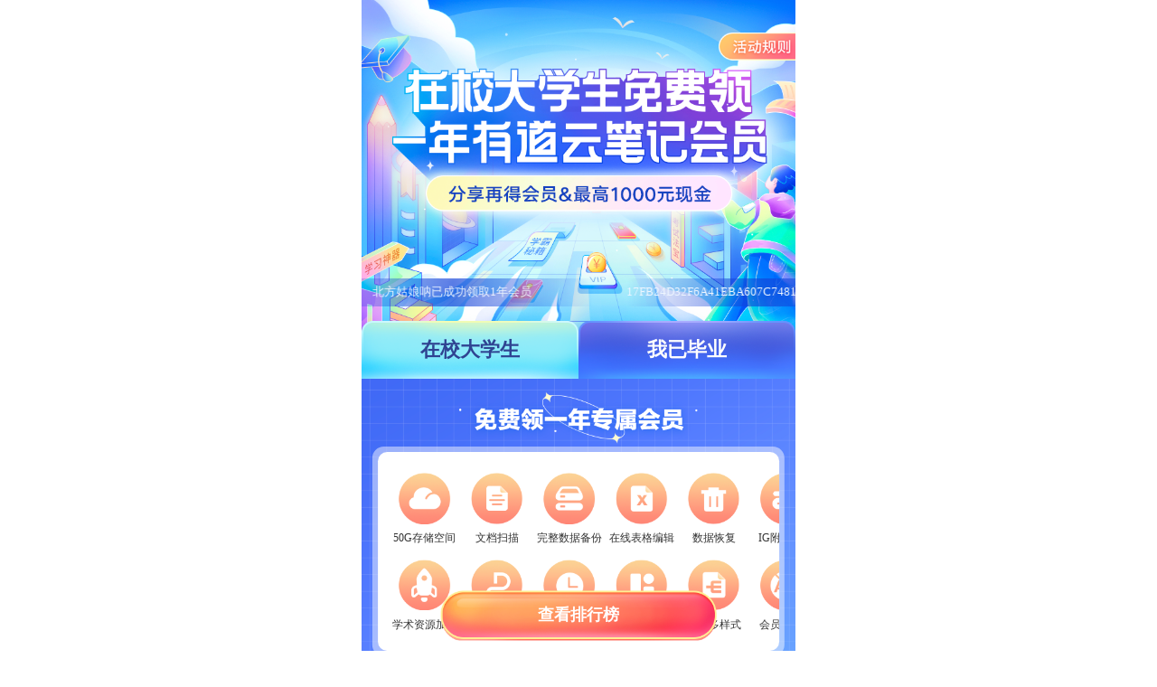

--- FILE ---
content_type: text/html
request_url: https://note.youdao.com/mobile/VIP/college.html?
body_size: 1708
content:
<!DOCTYPE html><html lang="en"><head>    <meta charset="UTF-8">    <meta http-equiv="X-UA-Compatible" content="IE=edge">    <meta name="viewport" content="width=device-width, initial-scale=1.0">    <title>在校大学生免费领一年有道云笔记会员</title>    <script src="https://shared-https.ydstatic.com/yuedu/static/jweixin-1.2.0.js"></script>    <script src="https://note.youdao.com/login/acc/wxsign"></script>    <!-- <script src="https://cdn.bootcdn.net/ajax/libs/vConsole/3.9.1/vconsole.min.js"></script>    <script> var vConsole = new VConsole(); console.log('Hello world');</script> -->    <script src="https://cdn.jsdelivr.net/npm/clipboard@2.0.6/dist/clipboard.min.js"></script>    <script type="text/javascript">      (function (document, datracker, root) {        function loadJsSDK() {          var script, first_script;          script = document.createElement('script');          script.type = 'text/javascript';          script.async = true;          script.src = 'https://artifact.lx.netease.com/download/oxpecker-js-sdk/oxpecker/sdk/js';          first_script = document.getElementsByTagName('script')[0];          first_script.parentNode.insertBefore(script, first_script);        }        if (!datracker['__SV']) {          var win = window;          var gen_fn,            functions,            i,            lib_name = 'DATracker';          window[lib_name] = datracker;          datracker['_i'] = [];          datracker['init'] = function (token, config, name) {            var target = datracker;            if (typeof name !== 'undefined') {              target = datracker[name] = [];            } else {              name = lib_name;            }            target['people'] = target['people'] || [];            target['abtest'] = target['abtest'] || [];            target['toString'] = function (no_stub) {              var str = lib_name;              if (name !== lib_name) {                str += '.' + name;              }              if (!no_stub) {                str += ' (stub)';              }              return str;            };            target['people']['toString'] = function () {              return target.toString(1) + '.people (stub)';            };            function _set_and_defer(target, fn) {              var split = fn.split('.');              if (split.length == 2) {                target = target[split[0]];                fn = split[1];              }              target[fn] = function () {                target.push(                  [fn].concat(                    Array.prototype.slice.call(arguments, 0)                  )                );              };            }            functions =              'oxpecker_init oxpecker_set_url oxpecker_set_host oxpecker_update_config oxpecker_remove_config oxpecker_set_token oxpecker_flush oxpecker_set_product_profile oxpecker_send_by_beacon oxpecker_set_base_attributes oxpecker_config_sdk get_user_id track_heatmap register_attributes register_attributes_once clear_attributes unregister_attributes current_attributes single_pageview disable time_event get_appStatus track set_userId track_pageview track_links track_forms register register_once alias unregister identify login logout signup name_tag set_config reset people.set people.set_once people.set_realname people.set_country people.set_province people.set_city people.set_age people.set_gender people.increment people.append people.union people.track_charge people.clear_charges people.delete_user people.set_populationWithAccount  people.set_location people.set_birthday people.set_region people.set_account abtest.get_variation abtest.async_get_variable'.split(                ' '              );            for (i = 0; i < functions.length; i++) {              _set_and_defer(target, functions[i]);            }            datracker['_i'].push([token, config, name]);          };          datracker['__SV'] = 1.6;          loadJsSDK();        }      })(document, window['DATracker'] || [], window);      const sdk = window.DATracker;      if (sdk) {        sdk.init('MA-B0D8-94CBE089C042', {          truncateLength: 255,          persistence: 'localStorage',          cross_subdomain_cookie: false,        });        sdk.oxpecker_init('OX-af2092f1');      }    </script><link href="css/college.ef052f53d0e66d8678c1.css" rel="stylesheet"></head><body>    <div id="doc"></div>    <div id="modal-root"></div><script type="text/javascript" src="college.c7bdfce0dc0a92297fe1.js"></script></body><script>  function compute() {    const width = document.body.clientWidth >= 480 ? 480 : document.body.clientWidth;    document.documentElement.style.fontSize = width / 7.5 + "px";    document.body.style.width = width + "px";    document.body.style.height = window.innerHeight + "px";    document.body.style.left = `calc(50% - ${width / 2}px)`;  }  compute();  window.addEventListener('resize', compute);</script></html>

--- FILE ---
content_type: text/html;charset=UTF-8
request_url: https://note.youdao.com/login/acc/wxsign
body_size: 290
content:
var _wx_auth ={"signature":"4ca3520e98c895488d6a816b70508b187d13be44","appId":"wxf0fedc7c8719eff1","nonceStr":"l4avHQvF","timestamp":"1768972988"};

--- FILE ---
content_type: text/css
request_url: https://note.youdao.com/mobile/VIP/css/college.ef052f53d0e66d8678c1.css
body_size: 110512
content:
body{overflow-x:hidden;background:#fff;position:relative;margin:0}#doc{width:100%}.dialog-blue .tip-mini,.dialog-blue-mini .tip-mini{position:relative}.dialog-blue .tip-mini::before,.dialog-blue-mini .tip-mini::before{content:'';display:inline-block;width:0.07rem;height:0.07rem;border-radius:50%;background:#8b392a;position:absolute;top:50%;-webkit-transform:translateY(-50%);transform:translateY(-50%);left:-0.2rem}.dialog-blue .tip-mini::after,.dialog-blue-mini .tip-mini::after{content:'';display:inline-block;width:0.07rem;height:0.07rem;border-radius:50%;background:#8b392a;position:absolute;top:50%;-webkit-transform:translateY(-50%);transform:translateY(-50%);right:-0.2rem}.head1,.head2{height:5.75rem;width:100%;background-size:100% auto;position:relative;overflow-x:hidden}.head1 .rule,.head2 .rule{position:absolute;top:0.57rem;right:0;width:1.33rem;height:0.48rem;background-size:100% auto;background-image:url(../images/rule.36474bcd.png)}.head1 .marquee,.head2 .marquee{position:absolute;margin-bottom:0.23rem;white-space:nowrap;margin:0 auto;display:-webkit-inline-box;display:-webkit-inline-flex;display:inline-flex;-webkit-flex-wrap:nowrap;flex-wrap:nowrap;height:0.43rem;bottom:0.5rem}.head1 .marquee .marquee-item,.head2 .marquee .marquee-item{display:inline-block;line-height:0.47rem;-webkit-flex-shrink:0;flex-shrink:0;margin-right:0.62rem;background:-webkit-linear-gradient(left, rgba(86,146,255,0), rgba(20,67,217,0.68), rgba(86,146,255,0.02));background:linear-gradient(90deg, rgba(86,146,255,0), rgba(20,67,217,0.68), rgba(86,146,255,0.02));width:4.79rem;height:0.47rem;font-size:0.2rem;color:#EFF6FF;font-weight:400;text-align:center}.head1 .marquee .marquee-item:last-child,.head2 .marquee .marquee-item:last-child{margin-right:0}.head1{background-image:url(../images/head11.91d6d78f.png)}.head2{background-image:url(../images/head22.d0df6cc0.png)}.tag{display:-webkit-box;display:-webkit-flex;display:flex;margin-top:-0.2rem;position:relative}.tag .tag-sel,.tag .tag-unsel{width:50%;height:1rem;background-size:100% auto;font-size:0.35rem;font-weight:600;text-align:center;line-height:1rem}.tag .tag-sel{color:#2F4391;background-image:url(../images/unsel.140623a9.png)}.tag .tag-unsel{color:#FEFEFE;background-image:url(../images/sel.7efb937b.png)}.certificate-block-1{height:20rem}.certificate-block-2{height:12rem}.certificate-block-1,.certificate-block-2{overflow:hidden;width:100%;background-image:url(../images/bg.00a0c0df.png);background-size:100% auto}.certificate-block-1 .icon-title,.certificate-block-2 .icon-title{position:relative;background-size:100% auto;left:50%;-webkit-transform:translateX(-50%);transform:translateX(-50%);margin-top:0.21rem;margin-bottom:0.05rem}.certificate-block-1 .icon-title.one,.certificate-block-2 .icon-title.one{width:4.13rem;height:0.91rem;background-image:url(../images/title1.83271a75.png)}.certificate-block-1 .icon-title.two,.certificate-block-2 .icon-title.two{width:6.39rem;height:0.91rem;background-image:url(../images/title2.5ab94849.png)}.certificate-block-1 .icon-title.three,.certificate-block-2 .icon-title.three{width:4.06rem;height:0.9rem;background-image:url(../images/title3.139acc20.png)}.certificate-block-1 .card-2,.certificate-block-2 .card-2{height:3.25rem}.certificate-block-1 .card-2 .card-in,.certificate-block-2 .card-2 .card-in{height:3.03rem;position:relative}.certificate-block-1 .card-2 .card-in>*,.certificate-block-2 .card-2 .card-in>*{position:absolute}.certificate-block-1 .card-2 .card-in .tagg,.certificate-block-2 .card-2 .card-in .tagg{background:-webkit-linear-gradient(left, #FFA24F, #FFCD6B);background:linear-gradient(90deg, #FFA24F, #FFCD6B);border-radius:0.19rem;width:1.29rem;height:0.38rem;border:0.02rem solid #FFFFFF;color:#FFFFFF;font-size:0.23rem;text-align:center;line-height:0.38rem}.certificate-block-1 .card-2 .card-in .textt1,.certificate-block-1 .card-2 .card-in .textt2,.certificate-block-2 .card-2 .card-in .textt1,.certificate-block-2 .card-2 .card-in .textt2{font-size:0.2rem;font-weight:400;color:#666;text-align:center}.certificate-block-1 .card-2 .card-in .textt1,.certificate-block-2 .card-2 .card-in .textt1{margin-left:-0.1rem}.certificate-block-1 .card-2 .card-in .textt2,.certificate-block-2 .card-2 .card-in .textt2{margin-left:0.3rem}.certificate-block-1 .card-2 .card-in .benefit-1,.certificate-block-2 .card-2 .card-in .benefit-1{left:0.49rem;top:0.27rem}.certificate-block-1 .card-2 .card-in .benefit-1 .tagg,.certificate-block-2 .card-2 .card-in .benefit-1 .tagg{margin-top:-0.11rem;margin-left:0.42rem;margin-bottom:0.14rem}.certificate-block-1 .card-2 .card-in .benefit-1 .benefit-1-img,.certificate-block-2 .card-2 .card-in .benefit-1 .benefit-1-img{background-size:100% auto;width:2.26rem;height:1.88rem;background-image:url(../images/benefit1.f476d36b.png)}.certificate-block-1 .card-2 .card-in .add-icon,.certificate-block-2 .card-2 .card-in .add-icon{background-size:100% auto;top:1.23rem;left:3.25rem;width:0.44rem;height:0.44rem;background-image:url([data-uri])}.certificate-block-1 .card-2 .card-in .benefit-2,.certificate-block-2 .card-2 .card-in .benefit-2{top:0.31rem;left:4rem}.certificate-block-1 .card-2 .card-in .benefit-2 .tagg,.certificate-block-2 .card-2 .card-in .benefit-2 .tagg{margin-top:-0.33rem;margin-left:0.72rem;margin-bottom:0.15rem}.certificate-block-1 .card-2 .card-in .benefit-2 .benefit-2-img,.certificate-block-2 .card-2 .card-in .benefit-2 .benefit-2-img{background-size:100% auto;width:2.46rem;height:2.06rem;background-image:url(../images/benefit2.87a9252a.png)}.certificate-block-1 .card,.certificate-block-2 .card{position:relative;left:50%;-webkit-transform:translateX(-50%);transform:translateX(-50%);width:7.13rem;border:0.1rem rgba(255,255,255,0.47);border-radius:0.2rem;background:rgba(255,255,255,0.47);padding-top:0.1rem;box-sizing:border-box}.certificate-block-1 .card .card-in,.certificate-block-2 .card .card-in{border-radius:0.16rem;width:6.93rem;background:#fff;overflow-y:hidden;left:50%;position:relative;-webkit-transform:translateX(-50%);transform:translateX(-50%);box-sizing:border-box}.certificate-block-1 .card-1,.certificate-block-2 .card-1{height:3.63rem}.certificate-block-1 .card-1 .card-in,.certificate-block-2 .card-1 .card-in{overflow-x:scroll;height:3.43rem;padding:0.35rem 0.18rem 0.145rem}.certificate-block-1 .card-1 .card-scroll,.certificate-block-2 .card-1 .card-scroll{display:-webkit-box;display:-webkit-flex;display:flex;-webkit-flex-wrap:wrap;flex-wrap:wrap;width:8.8rem}.certificate-block-1 .card-1 .card-scroll .card-text,.certificate-block-2 .card-1 .card-scroll .card-text{width:1.25rem;height:1.497rem;display:-webkit-box;display:-webkit-flex;display:flex;-webkit-box-orient:vertical;-webkit-box-direction:normal;-webkit-flex-direction:column;flex-direction:column;-webkit-box-pack:start;-webkit-justify-content:flex-start;justify-content:flex-start;-webkit-box-align:center;-webkit-align-items:center;align-items:center}.certificate-block-1 .card-1 .card-scroll .card-text .text,.certificate-block-2 .card-1 .card-scroll .card-text .text{font-size:0.19rem;font-weight:400;color:#333333;margin-top:0.12rem}.certificate-block-1 .card-1 .card-scroll .card-text>div[class^="select"],.certificate-block-2 .card-1 .card-scroll .card-text>div[class^="select"]{background-size:100% auto;width:0.887rem;height:0.887rem}.certificate-block-1 .card-1 .card-scroll .card-text .select1,.certificate-block-2 .card-1 .card-scroll .card-text .select1{background-image:url([data-uri])}.certificate-block-1 .card-1 .card-scroll .card-text .select2,.certificate-block-2 .card-1 .card-scroll .card-text .select2{background-image:url([data-uri])}.certificate-block-1 .card-1 .card-scroll .card-text .select3,.certificate-block-2 .card-1 .card-scroll .card-text .select3{background-image:url([data-uri])}.certificate-block-1 .card-1 .card-scroll .card-text .select4,.certificate-block-2 .card-1 .card-scroll .card-text .select4{background-image:url([data-uri])}.certificate-block-1 .card-1 .card-scroll .card-text .select5,.certificate-block-2 .card-1 .card-scroll .card-text .select5{background-image:url([data-uri])}.certificate-block-1 .card-1 .card-scroll .card-text .select6,.certificate-block-2 .card-1 .card-scroll .card-text .select6{background-image:url([data-uri])}.certificate-block-1 .card-1 .card-scroll .card-text .select7,.certificate-block-2 .card-1 .card-scroll .card-text .select7{background-image:url([data-uri])}.certificate-block-1 .card-1 .card-scroll .card-text .select8,.certificate-block-2 .card-1 .card-scroll .card-text .select8{background-image:url([data-uri])}.certificate-block-1 .card-1 .card-scroll .card-text .select9,.certificate-block-2 .card-1 .card-scroll .card-text .select9{background-image:url([data-uri])}.certificate-block-1 .card-1 .card-scroll .card-text .select10,.certificate-block-2 .card-1 .card-scroll .card-text .select10{background-image:url([data-uri])}.certificate-block-1 .card-1 .card-scroll .card-text .select11,.certificate-block-2 .card-1 .card-scroll .card-text .select11{background-image:url([data-uri])}.certificate-block-1 .card-1 .card-scroll .card-text .select12,.certificate-block-2 .card-1 .card-scroll .card-text .select12{background-image:url([data-uri])}.certificate-block-1 .card-1 .card-scroll .card-text .select13,.certificate-block-2 .card-1 .card-scroll .card-text .select13{background-image:url([data-uri])}.certificate-block-1 .card-1 .card-scroll .card-text .select14,.certificate-block-2 .card-1 .card-scroll .card-text .select14{background-image:url([data-uri])}.certificate-block-1 .card-1 .card-scroll .card-text .select15,.certificate-block-2 .card-1 .card-scroll .card-text .select15{background-image:url(../images/15.cf1491a3.png)}.certificate-block-1 .card-1 .card-scroll .card-text .select16,.certificate-block-2 .card-1 .card-scroll .card-text .select16{background-image:url(../images/16.7b1d00a2.png)}.certificate-block-1 .card-1 .card-scroll .card-text .select17,.certificate-block-2 .card-1 .card-scroll .card-text .select17{background-image:url(../images/17.3acfc8ef.png)}.certificate-block-1 .card-1 .card-scroll .card-text .select18,.certificate-block-2 .card-1 .card-scroll .card-text .select18{background-image:url(../images/18.ba6fe4fe.png)}.certificate-block-1 .card-1 .card-scroll .card-text .select19,.certificate-block-2 .card-1 .card-scroll .card-text .select19{background-image:url(../images/19.a95ff231.png)}.certificate-block-1 .xueba-talk-title,.certificate-block-2 .xueba-talk-title{background-image:url(../images/card-3-title.717e7d6d.png);background-size:100% auto;width:2.54rem;height:0.9rem;position:relative;left:50%;-webkit-transform:translateX(-50%);transform:translateX(-50%);margin-top:0.26rem}.certificate-block-1 .xueba-talk,.certificate-block-2 .xueba-talk{width:7.13rem;height:7.72rem;background:rgba(255,255,255,0.3);border:0.01px solid rgba(255,255,255,0.47);border-radius:0.2rem;position:relative;left:50%;-webkit-transform:translateX(-50%);transform:translateX(-50%);padding:0.1rem;box-sizing:border-box}.certificate-block-1 .xueba-talk .connect1,.certificate-block-1 .xueba-talk .connect2,.certificate-block-2 .xueba-talk .connect1,.certificate-block-2 .xueba-talk .connect2{width:0.18rem;height:0.65rem;background-image:url([data-uri]);background-size:100% auto;position:absolute;top:3.68rem}.certificate-block-1 .xueba-talk .connect1,.certificate-block-2 .xueba-talk .connect1{left:0.6rem}.certificate-block-1 .xueba-talk .connect2,.certificate-block-2 .xueba-talk .connect2{right:0.6rem}.certificate-block-1 .xueba-talk .block0,.certificate-block-2 .xueba-talk .block0{height:3.82rem}.certificate-block-1 .xueba-talk .block1,.certificate-block-2 .xueba-talk .block1{height:3.52rem}.certificate-block-1 .xueba-talk .block0,.certificate-block-1 .xueba-talk .block1,.certificate-block-2 .xueba-talk .block0,.certificate-block-2 .xueba-talk .block1{margin-bottom:0.17rem;position:relative;width:6.93rem;border-radius:0.16rem;background:#fff;box-sizing:border-box}.certificate-block-1 .xueba-talk .block0>div,.certificate-block-1 .xueba-talk .block1>div,.certificate-block-2 .xueba-talk .block0>div,.certificate-block-2 .xueba-talk .block1>div{position:absolute}.certificate-block-1 .xueba-talk .block0 .title,.certificate-block-1 .xueba-talk .block1 .title,.certificate-block-2 .xueba-talk .block0 .title,.certificate-block-2 .xueba-talk .block1 .title{position:relative;width:3.52rem;height:0.51rem;background:-webkit-linear-gradient(left, #EFD9B5 0%, #F8E8CA 100%);background:linear-gradient(90deg, #EFD9B5 0%, #F8E8CA 100%);border-radius:0 0 0.3rem 0.3rem;font-size:0.3rem;font-weight:600;color:#9F5632;text-align:center;line-height:0.51rem;left:50%;-webkit-transform:translateX(-50%);transform:translateX(-50%)}.certificate-block-1 .xueba-talk .block0 .head1,.certificate-block-1 .xueba-talk .block0 .head2,.certificate-block-1 .xueba-talk .block1 .head1,.certificate-block-1 .xueba-talk .block1 .head2,.certificate-block-2 .xueba-talk .block0 .head1,.certificate-block-2 .xueba-talk .block0 .head2,.certificate-block-2 .xueba-talk .block1 .head1,.certificate-block-2 .xueba-talk .block1 .head2{top:0.74rem;left:0.3rem;width:0.95rem;height:0.97rem;background-size:100% auto}.certificate-block-1 .xueba-talk .block0 .head1,.certificate-block-1 .xueba-talk .block1 .head1,.certificate-block-2 .xueba-talk .block0 .head1,.certificate-block-2 .xueba-talk .block1 .head1{background-image:url(../images/head1.650fdabf.png)}.certificate-block-1 .xueba-talk .block0 .head2,.certificate-block-1 .xueba-talk .block1 .head2,.certificate-block-2 .xueba-talk .block0 .head2,.certificate-block-2 .xueba-talk .block1 .head2{background-image:url(../images/head2.e14b84f0.png)}.certificate-block-1 .xueba-talk .block0 .name,.certificate-block-1 .xueba-talk .block1 .name,.certificate-block-2 .xueba-talk .block0 .name,.certificate-block-2 .xueba-talk .block1 .name{left:1.46rem;top:0.9rem;font-size:0.31rem;font-weight:bold;color:#434444}.certificate-block-1 .xueba-talk .block0 .introduce,.certificate-block-1 .xueba-talk .block1 .introduce,.certificate-block-2 .xueba-talk .block0 .introduce,.certificate-block-2 .xueba-talk .block1 .introduce{font-size:0.28rem;font-weight:400;color:#434444;top:1.28rem;left:1.45rem}.certificate-block-1 .xueba-talk .block0 .content,.certificate-block-1 .xueba-talk .block1 .content,.certificate-block-2 .xueba-talk .block0 .content,.certificate-block-2 .xueba-talk .block1 .content{width:6.3rem;font-size:0.26rem;font-weight:400;color:#5C6676;top:1.99rem;left:0.33rem}.certificate-block-1 .xueba-talk .block0 .content>span,.certificate-block-1 .xueba-talk .block1 .content>span,.certificate-block-2 .xueba-talk .block0 .content>span,.certificate-block-2 .xueba-talk .block1 .content>span{color:#FD7449}.certificate-block-1 .btn-box,.certificate-block-2 .btn-box{position:fixed;bottom:0;width:7.5rem;height:1.22rem;background:transparent}.certificate-block-1 .btn-box .btn,.certificate-block-1 .btn-box .finish-btn,.certificate-block-2 .btn-box .btn,.certificate-block-2 .btn-box .finish-btn{width:4.76rem;height:0.86rem;background-size:100% auto;left:50%;top:50%;-webkit-transform:translate(-50%, -50%);transform:translate(-50%, -50%);position:relative;color:#fff;font-weight:600;font-size:0.28rem;text-align:center;line-height:0.86rem}.certificate-block-1 .btn-box .btn-out,.certificate-block-2 .btn-box .btn-out{width:6.8rem;position:relative;left:50%;top:50%;-webkit-transform:translate(-50%, -50%);transform:translate(-50%, -50%);display:-webkit-box;display:-webkit-flex;display:flex}.certificate-block-1 .btn-box .btn-out .btn-1,.certificate-block-1 .btn-box .btn-out .btn-2,.certificate-block-2 .btn-box .btn-out .btn-1,.certificate-block-2 .btn-box .btn-out .btn-2{background-size:100% auto;font-weight:600;font-size:0.28rem;text-align:center;line-height:0.86rem;color:#fff;width:3.18rem;height:0.88rem;background-image:url(../images/xiao-btn.9102a30a.png)}.certificate-block-1 .btn-box .btn-out .btn-1,.certificate-block-2 .btn-box .btn-out .btn-1{margin-right:0.44rem}.certificate-block-1 .btn-box .btn,.certificate-block-2 .btn-box .btn{background-image:url(../images/da-btn.4ea92699.png)}.certificate-block-1 .btn-box .finish-btn,.certificate-block-2 .btn-box .finish-btn{background-image:url(../images/finishDaBtn.2370b905.png)}.certificate-block-1 .mask,.certificate-block-2 .mask{position:absolute;background:rgba(0,0,0,0.65);width:100%;height:100%;top:0;z-index:10}.certificate-block-1 .dialog,.certificate-block-2 .dialog{z-index:11;position:fixed;top:50%;left:50%;-webkit-transform:translate(-50%, -50%);transform:translate(-50%, -50%);display:-webkit-box;display:-webkit-flex;display:flex;-webkit-box-orient:vertical;-webkit-box-direction:normal;-webkit-flex-direction:column;flex-direction:column;-webkit-box-align:center;-webkit-align-items:center;align-items:center;background:rgba(255,255,255,0.28);border-radius:0.2rem;padding:0.13rem;box-sizing:border-box}.certificate-block-1 .dialog .close,.certificate-block-2 .dialog .close{left:50%;-webkit-transform:translateX(-50%);transform:translateX(-50%);position:absolute;bottom:-1.44rem;width:0.67rem;height:0.67rem;background-size:100% auto;background-image:url([data-uri])}.certificate-block-1 .dialog .btn,.certificate-block-2 .dialog .btn{width:3.64rem;height:0.98rem;background-image:url(../images/middle-btn.2f486f2a.png);background-size:100% auto;font-size:0.3rem;color:#fff;text-align:center;line-height:0.98rem}.certificate-block-1 .dialog-orange .inner,.certificate-block-1 .dialog-blue .inner,.certificate-block-1 .dialog-blue-mini .inner,.certificate-block-2 .dialog-orange .inner,.certificate-block-2 .dialog-blue .inner,.certificate-block-2 .dialog-blue-mini .inner{border-radius:0.16rem;display:-webkit-box;display:-webkit-flex;display:flex;-webkit-box-orient:vertical;-webkit-box-direction:normal;-webkit-flex-direction:column;flex-direction:column;-webkit-box-align:center;-webkit-align-items:center;align-items:center}.certificate-block-1 .dialog-orange .inner .icon,.certificate-block-1 .dialog-blue .inner .icon,.certificate-block-1 .dialog-blue-mini .inner .icon,.certificate-block-2 .dialog-orange .inner .icon,.certificate-block-2 .dialog-blue .inner .icon,.certificate-block-2 .dialog-blue-mini .inner .icon{width:5.48rem;height:1.64rem;background-size:100% auto;margin-top:-0.75rem}.certificate-block-1 .dialog-orange .inner .code,.certificate-block-1 .dialog-blue .inner .code,.certificate-block-1 .dialog-blue-mini .inner .code,.certificate-block-2 .dialog-orange .inner .code,.certificate-block-2 .dialog-blue .inner .code,.certificate-block-2 .dialog-blue-mini .inner .code{z-index:100;width:2.96rem;height:2.96rem;background-size:100% auto;background-image:url([data-uri]);display:-webkit-box;display:-webkit-flex;display:flex;-webkit-box-align:center;-webkit-align-items:center;align-items:center;-webkit-box-pack:center;-webkit-justify-content:center;justify-content:center}.certificate-block-1 .dialog-orange .inner .code img,.certificate-block-1 .dialog-blue .inner .code img,.certificate-block-1 .dialog-blue-mini .inner .code img,.certificate-block-2 .dialog-orange .inner .code img,.certificate-block-2 .dialog-blue .inner .code img,.certificate-block-2 .dialog-blue-mini .inner .code img{z-index:101}.certificate-block-1 .dialog-orange .inner .code .inner-code,.certificate-block-1 .dialog-blue .inner .code .inner-code,.certificate-block-1 .dialog-blue-mini .inner .code .inner-code,.certificate-block-2 .dialog-orange .inner .code .inner-code,.certificate-block-2 .dialog-blue .inner .code .inner-code,.certificate-block-2 .dialog-blue-mini .inner .code .inner-code{width:2.48rem;height:2.48rem}.certificate-block-1 .dialog-orange .inner .tip,.certificate-block-1 .dialog-blue .inner .tip,.certificate-block-1 .dialog-blue-mini .inner .tip,.certificate-block-2 .dialog-orange .inner .tip,.certificate-block-2 .dialog-blue .inner .tip,.certificate-block-2 .dialog-blue-mini .inner .tip{margin-top:0.08rem;font-size:0.24rem;font-weight:400;color:#333;line-height:0.18rem}.certificate-block-1 .dialog-orange,.certificate-block-2 .dialog-orange{width:5.68rem;height:7.42rem}.certificate-block-1 .dialog-orange .inner,.certificate-block-2 .dialog-orange .inner{width:5.42rem;height:7.16rem;background:-webkit-linear-gradient(#fff, #fff 65%, #fffbe7);background:linear-gradient(#fff, #fff 65%, #fffbe7)}.certificate-block-1 .dialog-orange .inner .flower,.certificate-block-2 .dialog-orange .inner .flower{position:absolute;width:6.62rem;height:4.24rem;background-image:url(../images/flower.123ad7aa.png);background-size:100% auto;top:0.96rem}.certificate-block-1 .dialog-orange .inner .icon,.certificate-block-2 .dialog-orange .inner .icon{background-image:url(../images/title-award.b4e5ce45.png)}.certificate-block-1 .dialog-orange .inner .title,.certificate-block-2 .dialog-orange .inner .title{font-size:0.3rem;font-weight:600;color:#8B392A;line-height:0.4rem;margin-top:-0.09rem;text-align:center}.certificate-block-1 .dialog-orange .inner .title span,.certificate-block-2 .dialog-orange .inner .title span{color:#FE3535}.certificate-block-1 .dialog-orange .inner .code,.certificate-block-2 .dialog-orange .inner .code{margin-top:0.3rem}.certificate-block-1 .dialog-orange .inner .tip,.certificate-block-2 .dialog-orange .inner .tip{margin-top:0.1rem;font-size:0.24rem;font-weight:400;color:#333;line-height:0.18rem}.certificate-block-1 .dialog-orange .inner .tip-mini,.certificate-block-2 .dialog-orange .inner .tip-mini{font-size:0.26rem;font-weight:400;color:#8B392A;line-height:0.4rem;margin-top:0.45rem;text-align:center}.certificate-block-1 .dialog-orange .inner .tip-mini span,.certificate-block-2 .dialog-orange .inner .tip-mini span{font-weight:600}.certificate-block-1 .dialog-blue,.certificate-block-2 .dialog-blue{width:5.68rem;height:6.65rem}.certificate-block-1 .dialog-blue .inner,.certificate-block-2 .dialog-blue .inner{width:5.42rem;height:6.39rem;background:-webkit-linear-gradient(#fff, #fff 65%, #d9efff);background:linear-gradient(#fff, #fff 65%, #d9efff)}.certificate-block-1 .dialog-blue .inner .icon,.certificate-block-2 .dialog-blue .inner .icon{background-image:url(../images/title-finish.f54cab9e.png)}.certificate-block-1 .dialog-blue .inner .title,.certificate-block-2 .dialog-blue .inner .title{font-size:0.3rem;font-weight:600;color:#333333;line-height:0.4rem;margin-top:-0.09rem;text-align:center}.certificate-block-1 .dialog-blue .inner .title span,.certificate-block-2 .dialog-blue .inner .title span{color:#3B6DCC}.certificate-block-1 .dialog-blue .inner .code,.certificate-block-2 .dialog-blue .inner .code{margin-top:0.32rem}.certificate-block-1 .dialog-blue .inner .tip-mini,.certificate-block-2 .dialog-blue .inner .tip-mini{font-size:0.26rem;font-weight:400;color:#8B392A;line-height:0.4rem;margin-top:0.5rem;text-align:center}.certificate-block-1 .dialog-blue .inner .tip-mini span,.certificate-block-2 .dialog-blue .inner .tip-mini span{font-weight:600}.certificate-block-1 .dialog-blue-mini,.certificate-block-2 .dialog-blue-mini{width:5.68rem;height:5.95rem}.certificate-block-1 .dialog-blue-mini .inner,.certificate-block-2 .dialog-blue-mini .inner{width:5.42rem;height:5.69rem;background:-webkit-linear-gradient(#fff, #fff 65%, #d9efff);background:linear-gradient(#fff, #fff 65%, #d9efff)}.certificate-block-1 .dialog-blue-mini .inner .icon,.certificate-block-2 .dialog-blue-mini .inner .icon{background-image:url(../images/title-finish.f54cab9e.png)}.certificate-block-1 .dialog-blue-mini .inner .title,.certificate-block-2 .dialog-blue-mini .inner .title{font-size:0.3rem;font-weight:600;color:#333333;line-height:0.4rem;margin-top:0.13rem;text-align:center}.certificate-block-1 .dialog-blue-mini .inner .title span,.certificate-block-2 .dialog-blue-mini .inner .title span{color:#3B6DCC}.certificate-block-1 .dialog-blue-mini .inner .code,.certificate-block-2 .dialog-blue-mini .inner .code{margin-top:0.13rem}.certificate-block-1 .dialog-blue-mini .inner .tip-mini,.certificate-block-2 .dialog-blue-mini .inner .tip-mini{font-size:0.26rem;font-weight:400;color:#8B392A;line-height:0.4rem;margin-top:0.59rem;text-align:center}.certificate-block-1 .dialog-blue-mini .inner .tip-mini span,.certificate-block-2 .dialog-blue-mini .inner .tip-mini span{font-weight:600}.certificate-block-1 .rule-dialog,.certificate-block-2 .rule-dialog{box-sizing:border-box;width:6.08rem}.certificate-block-1 .rule-dialog .title,.certificate-block-2 .rule-dialog .title{border-radius:0.16rem 0.16rem 0 0;width:5.82rem;height:1.02rem;font-size:0.35rem;font-weight:600;color:#9F5632;text-align:center;line-height:1.02rem;position:relative;background:-webkit-linear-gradient(1deg, #EED8B4 0%, #F9E8CC 100%);background:linear-gradient(89deg, #EED8B4 0%, #F9E8CC 100%)}.certificate-block-1 .rule-dialog .title::after,.certificate-block-2 .rule-dialog .title::after{content:"";display:inline-block;position:absolute;width:4.12rem;height:0.13rem;background-size:100% auto;top:0.44rem;left:0.84rem;background-image:url([data-uri])}.certificate-block-1 .rule-dialog .content,.certificate-block-2 .rule-dialog .content{margin:0;padding:0.45rem 0.4rem 0 0.68rem;width:5.82rem;height:4.85rem;box-sizing:border-box;font-size:0.23rem;line-height:0.32rem;overflow-y:scroll;margin-bottom:-0.05rem;margin-top:-0.32rem;color:#333;background:-webkit-linear-gradient(#fff, #fff 65%, #fffbe7);background:linear-gradient(#fff, #fff 65%, #fffbe7)}.certificate-block-1 .rule-dialog .content li,.certificate-block-2 .rule-dialog .content li{margin-top:0.32rem}.certificate-block-1 .rule-dialog .content li ol,.certificate-block-2 .rule-dialog .content li ol{margin-left:-0.4rem}.certificate-block-1 .rule-dialog .btn-out,.certificate-block-2 .rule-dialog .btn-out{height:1.74rem;width:5.82rem;background:#fffbe7;border-radius:0 0 0.16rem 0.16rem;display:-webkit-box;display:-webkit-flex;display:flex;-webkit-box-align:center;-webkit-align-items:center;align-items:center;-webkit-box-pack:center;-webkit-justify-content:center;justify-content:center}.certificate-block-zhilian{background-image:url(../images/bg2.4b59af88.png)}.certificate-block-yun{background-image:url(../images/bg1.034ef740.png)}



--- FILE ---
content_type: application/x-javascript
request_url: https://note.youdao.com/mobile/VIP/college.c7bdfce0dc0a92297fe1.js
body_size: 120685
content:
(e=>{var t={};function n(r){var i;return(t[r]||(i=t[r]={i:r,l:!1,exports:{}},e[r].call(i.exports,i,i.exports,n),i.l=!0,i)).exports}n.m=e,n.c=t,n.d=function(e,t,r){n.o(e,t)||Object.defineProperty(e,t,{enumerable:!0,get:r})},n.r=function(e){"undefined"!=typeof Symbol&&Symbol.toStringTag&&Object.defineProperty(e,Symbol.toStringTag,{value:"Module"}),Object.defineProperty(e,"__esModule",{value:!0})},n.t=function(e,t){if(1&t&&(e=n(e)),8&t)return e;if(4&t&&"object"==typeof e&&e&&e.__esModule)return e;var r=Object.create(null);if(n.r(r),Object.defineProperty(r,"default",{enumerable:!0,value:e}),2&t&&"string"!=typeof e)for(var i in e)n.d(r,i,function(t){return e[t]}.bind(null,i));return r},n.n=function(e){var t=e&&e.__esModule?function(){return e.default}:function(){return e};return n.d(t,"a",t),t},n.o=function(e,t){return Object.prototype.hasOwnProperty.call(e,t)},n.p="",n(n.s=1100)})([function(e,t,n){e.exports=n(172)},function(e,t,n){function r(e,t,n){var s,f,d,p=e&r.F,h=e&r.G,m=e&r.P,v=e&r.B,g=h?i:e&r.S?i[t]||(i[t]={}):(i[t]||{})[c],y=h?o:o[t]||(o[t]={}),b=y[c]||(y[c]={});for(s in n=h?t:n)f=((d=!p&&g&&void 0!==g[s])?g:n)[s],d=v&&d?l(f,i):m&&"function"==typeof f?l(Function.call,f):f,g&&u(g,s,f,e&r.U),y[s]!=f&&a(y,s,d),m&&b[s]!=f&&(b[s]=f)}var i=n(5),o=n(11),a=n(28),u=n(23),l=n(36),c="prototype";i.core=o,r.F=1,r.G=2,r.S=4,r.P=8,r.B=16,r.W=32,r.U=64,r.R=128,e.exports=r},,function(e,t,n){n.d(t,"f",(function(){return i})),n.d(t,"a",(function(){return f})),n.d(t,"b",(function(){return m})),n.d(t,"d",(function(){return v})),n.d(t,"e",(function(){return g})),n.d(t,"c",(function(){return y}));t=n(4);var r=n.n(t);function i(e,...t){var n=["_trackEvent",e];for(let e=0;e<t.length;e+=1)n.push(t[e]);window._hmt&&window._hmt.push(n)}window.onload=(()=>{var e=document.createElement("script"),t=(e.src="https://hm.baidu.com/hm.js?71b82399c7b3d982f74bb674d575193c",document.getElementsByTagName("script")[0]);t.parentNode.insertBefore(e,t),(e=document.createElement("meta")).setAttribute("name","viewport");let n="width=device-width, initial-scale=1.0, maximum-scale=1.0, minimum-scale=1.0, user-scalable=no";/(iPhone|iPod|iPad)/i.test(window.navigator.userAgent)&&11<=parseInt(window.navigator.userAgent.match(/OS (\d+)_(\d+)_?(\d+)? like Mac OS X/i)[1],10)&&(n+=", viewport-fit=cover"),e.setAttribute("content",n),document.getElementsByTagName("head")[0].appendChild(e)})(),window.addEventListener("resize",(function(){document.documentElement.style.fontSize=window.innerWidth/7.5+"px"}));t=(n=e=>{var t=["url","scheme","slash","host","port","path","query","hash"],n=/^(?:([A-Za-z]+):(\/{0,3}))?([0-9.\-A-Za-z]+\.[0-9A-Za-z]+)?(?::(\d+))?(?:\/([^?#]*))?(?:\?([^#]*))?(?:#(.*))?$/.exec(e),r={};for(let e=0,i=t.length;e<i;e+=1)r[t[e]]=n[e]||"";if(r.query){var i=("?"+r.query).match(new RegExp("[?&][^?&]+=[^?&]+","g"));if(r.query={},i)for(let e=0,t=i.length;e<t;e+=1){var o=i[e].split("=");r.query[o[0].substring(1)]=o[1]}}return r})(window.location.href.toLowerCase()).query;var o=window.innerWidth||document.documentElement.clientWidth||document.body.clientWidth,a=window.innerHeight||document.documentElement.clientHeight||document.body.clientHeight,u=[{src:"privilege1@2x",title:"50G 海量空间",desc:"提供50G存储空间，资料文件轻松存储"},{src:"privilege2@2x",title:"在线表格编辑",desc:"",badge:"new"},{src:"privilege3@2x",title:"脑图多样式",desc:"",badge:"new"},{src:"privilege4@2x",title:"文件加密分享",desc:"",badge:"new"},{src:"privilege5@2x",title:"永久文档扫描",desc:"会员可接近无限次复制、保存文档扫描结果"},{src:"privilege6@2x",title:"多样纸张背景",desc:"会员可享受多重纸张背景，并支持分享"},{src:"privilege7@2x",title:"纯净无广告",desc:"会员期间全平台不显示广告，会员拥有更纯净分享页面"},{src:"privilege8@2x",title:"数据恢复特权",desc:"年付费会员专享：在年付费期间误删的数据一年内可找回3次",badge:"包年专享"},{src:"privilege9@2x",title:"实时翻译保存",desc:"会员可翻译笔记中的所有内容,每月20次保存权限"},{src:"privilege10@2x",title:"Markdown插图",desc:"支持markdown插入本地图片"},{src:"privilege11@2x",title:"1G 超大附件",desc:"可添加超过200M的文件或者音频视频等"},{src:"privilege12@2x",title:"完整数据备份",desc:"不限次数批量导出所有数据"},{src:"privilege13@2x",title:"查看历史版本",desc:"可保存一年历史版本，不限个数"},{src:"privilege14@2x",title:"文字深度搜索",desc:"会员可搜索图片中文字"},{src:"privilege15@2x",title:"指纹解锁文件",desc:"iPhone 端可对设置阅读密码的笔记开启指纹解锁功能"},{src:"privilege16@2x",title:"长图文分享",desc:"底部不显示笔记logo，增加个人昵称"},{src:"privilege17@2x",title:"新设备登录提醒",desc:"当在新设备（手机或电脑）上登录时，支持短信提醒"},{src:"privilege18@2x",title:"多账户自由切换",desc:"手机端专享功能"}];let l;var c=[" 50GB，可以存储超过50 万条笔记、10 万张图片","文件加密&设置到期日，安全分享重要资料","多样纸张背景，记录、分享更美观","全平台无广告，纯净的页面呈现","享受多种专业功能带来的高效记录体验","纸质电子一键切换，高效易用","全局深度搜索，精准定位搜索内容"],s=c.length;function f(e){return(e=new Date(e)).getFullYear()+`.${e.getMonth()+1}.`+e.getDate()}var d=[{src:"https://shared-https.ydstatic.com/market/ynote-website/mobileVIP/privilegeNewModalImg4/privilegeM1@2x.png"},{src:"https://shared-https.ydstatic.com/market/ynote-website/mobileVIP/privilegeNewModalImg4/privilegeM2@2x.png"},{src:"https://shared-https.ydstatic.com/market/ynote-website/mobileVIP/privilegeNewModalImg4/privilegeM3@2x.png"},{src:"https://shared-https.ydstatic.com/market/ynote-website/mobileVIP/privilegeNewModalImg4/privilegeM4@2x.png"},{src:"https://shared-https.ydstatic.com/market/ynote-website/mobileVIP/privilegeNewModalImg4/privilegeM5@2x.png"},{src:"https://shared-https.ydstatic.com/market/ynote-website/mobileVIP/privilegeNewModalImg4/privilegeM6@2x.png"},{src:"https://shared-https.ydstatic.com/market/ynote-website/mobileVIP/privilegeNewModalImg4/privilegeM7@2x.png"},{src:"https://shared-https.ydstatic.com/market/ynote-website/mobileVIP/privilegeNewModalImg4/privilegeM8@2x.png"},{src:"https://shared-https.ydstatic.com/market/ynote-website/mobileVIP/privilegeNewModalImg4/privilegeM9@2x.png"},{src:"https://shared-https.ydstatic.com/market/ynote-website/mobileVIP/privilegeNewModalImg4/privilegeM10@2x.png"},{src:"https://shared-https.ydstatic.com/market/ynote-website/mobileVIP/privilegeNewModalImg4/privilegeM11@2x.png"},{src:"https://shared-https.ydstatic.com/market/ynote-website/mobileVIP/privilegeNewModalImg4/privilegeM12@2x.png"},{src:"https://shared-https.ydstatic.com/market/ynote-website/mobileVIP/privilegeNewModalImg4/privilegeM13@2x.png"},{src:"https://shared-https.ydstatic.com/market/ynote-website/mobileVIP/privilegeNewModalImg4/privilegeM14@2x.png"},{src:"https://shared-https.ydstatic.com/market/ynote-website/mobileVIP/privilegeNewModalImg4/privilegeM15@2x.png"},{src:"https://shared-https.ydstatic.com/market/ynote-website/mobileVIP/privilegeNewModalImg4/privilegeM16@2x.png"},{src:"https://shared-https.ydstatic.com/market/ynote-website/mobileVIP/privilegeNewModalImg4/privilegeM17@2x.png"},{src:"https://shared-https.ydstatic.com/market/ynote-website/mobileVIP/privilegeNewModalImg4/privilegeM18@2x.png"}],p=(0<=navigator.userAgent.indexOf("Android")&&d.splice(l,1),window.navigator.userAgent||window.navigator.useragent);let h;function m(e){var t=document.cookie,n=(console.log("cookie=======>",t),t.split(";"));for(let t=0;t<n.length;t+=1){var i=n[t].split("=");if(r.a.trim(i[0])===e)return i[1]&&i[1].length?i[1]:null}return!1}function v(e,t){e&&t&&(e=[encodeURIComponent(e)+"=",";expires=-1",t.path?";path="+t.path:"",t.domain?";domain="+t.domain:""].join(""),document.cookie=e)}p&&(/(iPhone|iPad|iPod|iOS)/i.test(p)?(p.replace(/(\d+) (\(iPhone\)|\(iPad\))/gi,(e,t,n)=>{h=t}),h&&"1488"<h&&(u.splice(1,0,{src:"privilege19@2x",title:"PDF转word",desc:"",badge:"new"}),d.splice(1,0,{src:"https://shared-https.ydstatic.com/market/ynote-website/mobileVIP/privilegeNewModalImg4/privilegeM19@2x.png"}))):null!==(p=(p=p.split("/"))[p.length-1].match(/\d+/g))&&(h=p.join("."))&&"7.0.4"<=h&&(u.splice(1,0,{src:"privilege19@2x",title:"PDF转word",desc:"",badge:"new"}),d.splice(1,0,{src:"https://shared-https.ydstatic.com/market/ynote-website/mobileVIP/privilegeNewModalImg4/privilegeM19@2x.png"}))),u=(e=>{0<=navigator.userAgent.indexOf("Android")&&(l=e.map(e=>e.title).indexOf("指纹解锁文件"),e.splice(l,1));var t,n=[];let r=[];for(let i=0;i<e.length;i+=1)t=i+1,0===i?r.push(e[i]):i===e.length-1&&i%8==0?((r=[]).push(e[i]),n.push(r)):i%8==0&&i!==e.length-1?(r=[]).push(e[i]):t%8==0||t===e.length?(r.push(e[i]),n.push(r)):r.push(e[i]);return n})(p=u);let g=(e="")=>{for(var t={},n=window.location.search.split(/=|&|\?/).splice(1);null!=n&&n.length;){let e=n.shift();var r=n.shift();t[e]=r}return e?t[e]:t},y={cardNoVipBig:"https://shared-https.ydstatic.com/market/ynote-website/mobileVIP/pic_card/pic_card_before_copy@2x.png",cardNoVipSmall:"https://shared-https.ydstatic.com/market/ynote-website/mobileVIP/pic_card/pic_card_before_small.png",cardVipBig:"https://shared-https.ydstatic.com/market/ynote-website/mobileVIP/pic_card/pic_card_after_copy@2x.png",cardVipSmall:"https://shared-https.ydstatic.com/market/ynote-website/mobileVIP/pic_card/pic_card_after_small.png",notActivatedBig:"https://shared-https.ydstatic.com/market/ynote-website/mobileVIP/pic_card/ic_vip_notactivated@2x.png",notActivatedSmall:"https://shared-https.ydstatic.com/market/ynote-website/mobileVIP/pic_card/ic_vip_notactivated-small.png",icVipBig:"https://shared-https.ydstatic.com/market/ynote-website/mobileVIP/pic_card/ic_vip_big.png",icVipSmall:"https://shared-https.ydstatic.com/market/ynote-website/mobileVIP/pic_card/ic_vip_small.png",changeUserIcon:"https://shared-https.ydstatic.com/market/ynote-website/mobileVIP/pic_card/btn_login_transfer@2x.png",mask:"https://shared-https.ydstatic.com/market/ynote-website/mobileVIP/pic_card/pic_card_mask copy@2x.png",picture:"https://shared-https.ydstatic.com/market/ynote-website/mobileVIP/pic_card/pic_line@2x.png",FREEDAYS:14,discountInfoYear:"(优惠)",discountInfoMonth:"(优惠)",query:t,weixinAutoText:"到期享15元/月优惠",isPC:!/(Android|iPhone|SymbianOS|Windows Phone|iPad|iPod)/i.test(navigator.userAgent),isYnoteAndroid:/YNoteAndroid/i.test(navigator.userAgent),isYnoteIos:/YnoteiOS/i.test(navigator.userAgent),isAndroid:0<=navigator.userAgent.indexOf("Android"),isWeixin:/MicroMessenger/i.test(navigator.userAgent),isWeiBo:/weibo/i.test(navigator.userAgent),isHuawei:/(huawei|honor)/i.test(navigator.userAgent),isYnote:/ynote/i.test(navigator.userAgent),isIOS:/(iPhone|iPad|iPod|iOS)/i.test(navigator.userAgent),isSupportProbation:!1,isTryuser:!1,defaultPic:"https://shared-https.ydstatic.com/market/mobilevip/login-user.svg",vipDefaultPic:"https://cowork-storage-public-cdn.lx.netease.com/common/2022/09/26/211ec627d9784e98817e745cbf78e5d8.png",superDefaultPic:"https://cowork-storage-public-cdn.lx.netease.com/common/2022/09/26/5dc5ad58953746629ba680c26ac7a19d.png",vipPic:"https://shared-https.ydstatic.com/market/mobilevip/vip.svg",noneVipPic:"https://shared-https.ydstatic.com/market/mobilevip/novip.png",nowBuild:navigator.userAgent.toString().split(" "),userDesktop:{YNOTE_ANDROID:"YNTOE_android",YNOTE_ANDROID_HUAWEI:"YNOTE_android_huawei",YNOTE_IOS:"YNOTE_iOS",YNOTE_WEIXIN:"YNOTE_weixin",YNOTE_HUAWEI_CHANNEL:"YNOTE_haiwei_channel"},parseUrl:n,phonemodel:t.phonemodel,channel:t.channel,privilegeList:u,privRowLenth:p.length,max:s,getRandomNum:e=>Math.floor(Math.random()*e),cardRandText:c,isSupportWxPayContinuous:!!t&&t.issupportwxpaycontinuous,privilegeImgList:d,browserWidth:o,browserHeight:a}},function(e,t,n){var r,i,o;
/*!
 * jQuery JavaScript Library v1.12.4
 * http://jquery.com/
 *
 * Includes Sizzle.js
 * http://sizzlejs.com/
 *
 * Copyright jQuery Foundation and other contributors
 * Released under the MIT license
 * http://jquery.org/license
 *
 * Date: 2016-05-20T17:17Z
 */i="undefined"!=typeof window?window:this,o=function(n,i){function o(e,t){return t.toUpperCase()}var a=[],u=n.document,l=a.slice,c=a.concat,s=a.push,f=a.indexOf,d={},p=d.toString,h=d.hasOwnProperty,m={},v=function(e,t){return new v.fn.init(e,t)},g=/^[\s\uFEFF\xA0]+|[\s\uFEFF\xA0]+$/g,y=/^-ms-/,b=/-([\da-z])/gi;function x(e){var t=!!e&&"length"in e&&e.length,n=v.type(e);return"function"!==n&&!v.isWindow(e)&&("array"===n||0===t||"number"==typeof t&&0<t&&t-1 in e)}function w(e,t,n){for(var r=[],i=void 0!==n;(e=e[t])&&9!==e.nodeType;)if(1===e.nodeType){if(i&&v(e).is(n))break;r.push(e)}return r}function E(e,t){for(var n=[];e;e=e.nextSibling)1===e.nodeType&&e!==t&&n.push(e);return n}v.fn=v.prototype={jquery:"1.12.4",constructor:v,selector:"",length:0,toArray:function(){return l.call(this)},get:function(e){return null!=e?e<0?this[e+this.length]:this[e]:l.call(this)},pushStack:function(e){return(e=v.merge(this.constructor(),e)).prevObject=this,e.context=this.context,e},each:function(e){return v.each(this,e)},map:function(e){return this.pushStack(v.map(this,(function(t,n){return e.call(t,n,t)})))},slice:function(){return this.pushStack(l.apply(this,arguments))},first:function(){return this.eq(0)},last:function(){return this.eq(-1)},eq:function(e){var t=this.length;e=+e+(e<0?t:0);return this.pushStack(0<=e&&e<t?[this[e]]:[])},end:function(){return this.prevObject||this.constructor()},push:s,sort:a.sort,splice:a.splice},v.extend=v.fn.extend=function(){var e,t,n,r,i,o=arguments[0]||{},a=1,u=arguments.length,l=!1;for("boolean"==typeof o&&(l=o,o=arguments[a]||{},a++),"object"==typeof o||v.isFunction(o)||(o={}),a===u&&(o=this,a--);a<u;a++)if(null!=(r=arguments[a]))for(n in r)i=o[n],o!==(t=r[n])&&(l&&t&&(v.isPlainObject(t)||(e=v.isArray(t)))?(i=e?(e=!1,i&&v.isArray(i)?i:[]):i&&v.isPlainObject(i)?i:{},o[n]=v.extend(l,i,t)):void 0!==t&&(o[n]=t));return o},v.extend({expando:"jQuery"+("1.12.4"+Math.random()).replace(/\D/g,""),isReady:!0,error:function(e){throw new Error(e)},noop:function(){},isFunction:function(e){return"function"===v.type(e)},isArray:Array.isArray||function(e){return"array"===v.type(e)},isWindow:function(e){return null!=e&&e==e.window},isNumeric:function(e){var t=e&&e.toString();return!v.isArray(e)&&0<=t-parseFloat(t)+1},isEmptyObject:function(e){for(var t in e)return!1;return!0},isPlainObject:function(e){if(!e||"object"!==v.type(e)||e.nodeType||v.isWindow(e))return!1;try{if(e.constructor&&!h.call(e,"constructor")&&!h.call(e.constructor.prototype,"isPrototypeOf"))return!1}catch(e){return!1}if(!m.ownFirst)for(var t in e)return h.call(e,t);for(t in e);return void 0===t||h.call(e,t)},type:function(e){return null==e?e+"":"object"==typeof e||"function"==typeof e?d[p.call(e)]||"object":typeof e},globalEval:function(e){e&&v.trim(e)&&(n.execScript||function(e){n.eval.call(n,e)})(e)},camelCase:function(e){return e.replace(y,"ms-").replace(b,o)},nodeName:function(e,t){return e.nodeName&&e.nodeName.toLowerCase()===t.toLowerCase()},each:function(e,t){var n,r=0;if(x(e))for(n=e.length;r<n&&!1!==t.call(e[r],r,e[r]);r++);else for(r in e)if(!1===t.call(e[r],r,e[r]))break;return e},trim:function(e){return null==e?"":(e+"").replace(g,"")},makeArray:function(e,t){return t=t||[],null!=e&&(x(Object(e))?v.merge(t,"string"==typeof e?[e]:e):s.call(t,e)),t},inArray:function(e,t,n){var r;if(t){if(f)return f.call(t,e,n);for(r=t.length,n=n?n<0?Math.max(0,r+n):n:0;n<r;n++)if(n in t&&t[n]===e)return n}return-1},merge:function(e,t){for(var n=+t.length,r=0,i=e.length;r<n;)e[i++]=t[r++];if(n!=n)for(;void 0!==t[r];)e[i++]=t[r++];return e.length=i,e},grep:function(e,t,n){for(var r=[],i=0,o=e.length,a=!n;i<o;i++)!t(e[i],i)!=a&&r.push(e[i]);return r},map:function(e,t,n){var r,i,o=0,a=[];if(x(e))for(r=e.length;o<r;o++)null!=(i=t(e[o],o,n))&&a.push(i);else for(o in e)null!=(i=t(e[o],o,n))&&a.push(i);return c.apply([],a)},guid:1,proxy:function(e,t){var n,r;if("string"==typeof t&&(r=e[t],t=e,e=r),v.isFunction(e))return n=l.call(arguments,2),(r=function(){return e.apply(t||this,n.concat(l.call(arguments)))}).guid=e.guid=e.guid||v.guid++,r},now:function(){return+new Date},support:m}),"function"==typeof Symbol&&(v.fn[Symbol.iterator]=a[Symbol.iterator]),v.each("Boolean Number String Function Array Date RegExp Object Error Symbol".split(" "),(function(e,t){d["[object "+t+"]"]=t.toLowerCase()}));var S=
/*!
 * Sizzle CSS Selector Engine v2.2.1
 * http://sizzlejs.com/
 *
 * Copyright jQuery Foundation and other contributors
 * Released under the MIT license
 * http://jquery.org/license
 *
 * Date: 2015-10-17
 */
(e=>{function t(e,t,n){var r="0x"+t-65536;return r!=r||n?t:r<0?String.fromCharCode(65536+r):String.fromCharCode(r>>10|55296,1023&r|56320)}function n(){h()}var r,i,o,a,u,l,c,s,f,d,p,h,m,v,g,y,b,x,w,E="sizzle"+ +new Date,S=e.document,k=0,T=0,_=ie(),C=ie(),N=ie(),P=function(e,t){return e===t&&(p=!0),0},O={}.hasOwnProperty,A=[],I=A.pop,M=A.push,j=A.push,F=A.slice,L=function(e,t){for(var n=0,r=e.length;n<r;n++)if(e[n]===t)return n;return-1},D="checked|selected|async|autofocus|autoplay|controls|defer|disabled|hidden|ismap|loop|multiple|open|readonly|required|scoped",R="[\\x20\\t\\r\\n\\f]",z="(?:\\\\.|[\\w-]|[^\\x00-\\xa0])+",H="\\["+R+"*("+z+")(?:"+R+"*([*^$|!~]?=)"+R+"*(?:'((?:\\\\.|[^\\\\'])*)'|\"((?:\\\\.|[^\\\\\"])*)\"|("+z+"))|)"+R+"*\\]",B=":("+z+")(?:\\((('((?:\\\\.|[^\\\\'])*)'|\"((?:\\\\.|[^\\\\\"])*)\")|((?:\\\\.|[^\\\\()[\\]]|"+H+")*)|.*)\\)|)",W=new RegExp(R+"+","g"),U=new RegExp("^"+R+"+|((?:^|[^\\\\])(?:\\\\.)*)"+R+"+$","g"),q=new RegExp("^"+R+"*,"+R+"*"),V=new RegExp("^"+R+"*([>+~]|"+R+")"+R+"*"),$=new RegExp("="+R+"*([^\\]'\"]*?)"+R+"*\\]","g"),G=new RegExp(B),Q=new RegExp("^"+z+"$"),Y={ID:new RegExp("^#("+z+")"),CLASS:new RegExp("^\\.("+z+")"),TAG:new RegExp("^("+z+"|[*])"),ATTR:new RegExp("^"+H),PSEUDO:new RegExp("^"+B),CHILD:new RegExp("^:(only|first|last|nth|nth-last)-(child|of-type)(?:\\("+R+"*(even|odd|(([+-]|)(\\d*)n|)"+R+"*(?:([+-]|)"+R+"*(\\d+)|))"+R+"*\\)|)","i"),bool:new RegExp("^(?:"+D+")$","i"),needsContext:new RegExp("^"+R+"*[>+~]|:(even|odd|eq|gt|lt|nth|first|last)(?:\\("+R+"*((?:-\\d)?\\d*)"+R+"*\\)|)(?=[^-]|$)","i")},X=/^(?:input|select|textarea|button)$/i,K=/^h\d$/i,J=/^[^{]+\{\s*\[native \w/,Z=/^(?:#([\w-]+)|(\w+)|\.([\w-]+))$/,ee=/[+~]/,te=/'|\\/g,ne=new RegExp("\\\\([\\da-f]{1,6}"+R+"?|("+R+")|.)","ig");try{j.apply(A=F.call(S.childNodes),S.childNodes),A[S.childNodes.length].nodeType}catch(r){j={apply:A.length?function(e,t){M.apply(e,F.call(t))}:function(e,t){for(var n=e.length,r=0;e[n++]=t[r++];);e.length=n-1}}}function re(e,t,n,r){var o,a,u,c,f,d,p,v,b=t&&t.ownerDocument,x=t?t.nodeType:9;if(n=n||[],"string"!=typeof e||!e||1!==x&&9!==x&&11!==x)return n;if(!r&&((t?t.ownerDocument||t:S)!==m&&h(t),t=t||m,g)){if(11!==x&&(d=Z.exec(e)))if(o=d[1]){if(9===x){if(!(u=t.getElementById(o)))return n;if(u.id===o)return n.push(u),n}else if(b&&(u=b.getElementById(o))&&w(t,u)&&u.id===o)return n.push(u),n}else{if(d[2])return j.apply(n,t.getElementsByTagName(e)),n;if((o=d[3])&&i.getElementsByClassName&&t.getElementsByClassName)return j.apply(n,t.getElementsByClassName(o)),n}if(i.qsa&&!N[e+" "]&&(!y||!y.test(e))){if(1!==x)b=t,v=e;else if("object"!==t.nodeName.toLowerCase()){for((c=t.getAttribute("id"))?c=c.replace(te,"\\$&"):t.setAttribute("id",c=E),a=(p=l(e)).length,f=Q.test(c)?"#"+c:"[id='"+c+"']";a--;)p[a]=f+" "+de(p[a]);v=p.join(","),b=ee.test(e)&&se(t.parentNode)||t}if(v)try{return j.apply(n,b.querySelectorAll(v)),n}catch(e){}finally{c===E&&t.removeAttribute("id")}}}return s(e.replace(U,"$1"),t,n,r)}function ie(){var e=[];return function t(n,r){return e.push(n+" ")>o.cacheLength&&delete t[e.shift()],t[n+" "]=r}}function oe(e){return e[E]=!0,e}function ae(e){var t=m.createElement("div");try{return!!e(t)}catch(e){return!1}finally{t.parentNode&&t.parentNode.removeChild(t)}}function ue(e,t){for(var n=e.split("|"),r=n.length;r--;)o.attrHandle[n[r]]=t}function le(e,t){var n=t&&e,r=n&&1===e.nodeType&&1===t.nodeType&&(~t.sourceIndex||1<<31)-(~e.sourceIndex||1<<31);if(r)return r;if(n)for(;n=n.nextSibling;)if(n===t)return-1;return e?1:-1}function ce(e){return oe((function(t){return t=+t,oe((function(n,r){for(var i,o=e([],n.length,t),a=o.length;a--;)n[i=o[a]]&&(n[i]=!(r[i]=n[i]))}))}))}function se(e){return e&&void 0!==e.getElementsByTagName&&e}for(r in i=re.support={},u=re.isXML=function(e){return!!(e=e&&(e.ownerDocument||e).documentElement)&&"HTML"!==e.nodeName},h=re.setDocument=function(e){return(e=e?e.ownerDocument||e:S)!==m&&9===e.nodeType&&e.documentElement&&(v=(m=e).documentElement,g=!u(m),(e=m.defaultView)&&e.top!==e&&(e.addEventListener?e.addEventListener("unload",n,!1):e.attachEvent&&e.attachEvent("onunload",n)),i.attributes=ae((function(e){return e.className="i",!e.getAttribute("className")})),i.getElementsByTagName=ae((function(e){return e.appendChild(m.createComment("")),!e.getElementsByTagName("*").length})),i.getElementsByClassName=J.test(m.getElementsByClassName),i.getById=ae((function(e){return v.appendChild(e).id=E,!m.getElementsByName||!m.getElementsByName(E).length})),i.getById?(o.find.ID=function(e,t){if(void 0!==t.getElementById&&g)return(t=t.getElementById(e))?[t]:[]},o.filter.ID=function(e){var n=e.replace(ne,t);return function(e){return e.getAttribute("id")===n}}):(delete o.find.ID,o.filter.ID=function(e){var n=e.replace(ne,t);return function(e){return(e=void 0!==e.getAttributeNode&&e.getAttributeNode("id"))&&e.value===n}}),o.find.TAG=i.getElementsByTagName?function(e,t){return void 0!==t.getElementsByTagName?t.getElementsByTagName(e):i.qsa?t.querySelectorAll(e):void 0}:function(e,t){var n,r=[],i=0,o=t.getElementsByTagName(e);if("*"!==e)return o;for(;n=o[i++];)1===n.nodeType&&r.push(n);return r},o.find.CLASS=i.getElementsByClassName&&function(e,t){if(void 0!==t.getElementsByClassName&&g)return t.getElementsByClassName(e)},b=[],y=[],(i.qsa=J.test(m.querySelectorAll))&&(ae((function(e){v.appendChild(e).innerHTML="<a id='"+E+"'></a><select id='"+E+"-\r\\' msallowcapture=''><option selected=''></option></select>",e.querySelectorAll("[msallowcapture^='']").length&&y.push("[*^$]="+R+"*(?:''|\"\")"),e.querySelectorAll("[selected]").length||y.push("\\["+R+"*(?:value|"+D+")"),e.querySelectorAll("[id~="+E+"-]").length||y.push("~="),e.querySelectorAll(":checked").length||y.push(":checked"),e.querySelectorAll("a#"+E+"+*").length||y.push(".#.+[+~]")})),ae((function(e){var t=m.createElement("input");t.setAttribute("type","hidden"),e.appendChild(t).setAttribute("name","D"),e.querySelectorAll("[name=d]").length&&y.push("name"+R+"*[*^$|!~]?="),e.querySelectorAll(":enabled").length||y.push(":enabled",":disabled"),e.querySelectorAll("*,:x"),y.push(",.*:")}))),(i.matchesSelector=J.test(x=v.matches||v.webkitMatchesSelector||v.mozMatchesSelector||v.oMatchesSelector||v.msMatchesSelector))&&ae((function(e){i.disconnectedMatch=x.call(e,"div"),x.call(e,"[s!='']:x"),b.push("!=",B)})),y=y.length&&new RegExp(y.join("|")),b=b.length&&new RegExp(b.join("|")),e=J.test(v.compareDocumentPosition),w=e||J.test(v.contains)?function(e,t){var n=9===e.nodeType?e.documentElement:e;return e===(t=t&&t.parentNode)||!(!t||1!==t.nodeType||!(n.contains?n.contains(t):e.compareDocumentPosition&&16&e.compareDocumentPosition(t)))}:function(e,t){if(t)for(;t=t.parentNode;)if(t===e)return!0;return!1},P=e?function(e,t){var n;return e===t?(p=!0,0):(n=!e.compareDocumentPosition-!t.compareDocumentPosition)||(1&(n=(e.ownerDocument||e)===(t.ownerDocument||t)?e.compareDocumentPosition(t):1)||!i.sortDetached&&t.compareDocumentPosition(e)===n?e===m||e.ownerDocument===S&&w(S,e)?-1:t===m||t.ownerDocument===S&&w(S,t)?1:d?L(d,e)-L(d,t):0:4&n?-1:1)}:function(e,t){if(e===t)return p=!0,0;var n,r=0,i=e.parentNode,o=t.parentNode,a=[e],u=[t];if(!i||!o)return e===m?-1:t===m?1:i?-1:o?1:d?L(d,e)-L(d,t):0;if(i===o)return le(e,t);for(n=e;n=n.parentNode;)a.unshift(n);for(n=t;n=n.parentNode;)u.unshift(n);for(;a[r]===u[r];)r++;return r?le(a[r],u[r]):a[r]===S?-1:u[r]===S?1:0}),m},re.matches=function(e,t){return re(e,null,null,t)},re.matchesSelector=function(e,t){if((e.ownerDocument||e)!==m&&h(e),t=t.replace($,"='$1']"),i.matchesSelector&&g&&!N[t+" "]&&(!b||!b.test(t))&&(!y||!y.test(t)))try{var n=x.call(e,t);if(n||i.disconnectedMatch||e.document&&11!==e.document.nodeType)return n}catch(e){}return 0<re(t,m,null,[e]).length},re.contains=function(e,t){return(e.ownerDocument||e)!==m&&h(e),w(e,t)},re.attr=function(e,t){var n;return(e.ownerDocument||e)!==m&&h(e),void 0!==(n=(n=o.attrHandle[t.toLowerCase()])&&O.call(o.attrHandle,t.toLowerCase())?n(e,t,!g):void 0)?n:i.attributes||!g?e.getAttribute(t):(n=e.getAttributeNode(t))&&n.specified?n.value:null},re.error=function(e){throw new Error("Syntax error, unrecognized expression: "+e)},re.uniqueSort=function(e){var t,n=[],r=0,o=0;if(p=!i.detectDuplicates,d=!i.sortStable&&e.slice(0),e.sort(P),p){for(;t=e[o++];)t===e[o]&&(r=n.push(o));for(;r--;)e.splice(n[r],1)}return d=null,e},a=re.getText=function(e){var t,n="",r=0,i=e.nodeType;if(i){if(1===i||9===i||11===i){if("string"==typeof e.textContent)return e.textContent;for(e=e.firstChild;e;e=e.nextSibling)n+=a(e)}else if(3===i||4===i)return e.nodeValue}else for(;t=e[r++];)n+=a(t);return n},(o=re.selectors={cacheLength:50,createPseudo:oe,match:Y,attrHandle:{},find:{},relative:{">":{dir:"parentNode",first:!0}," ":{dir:"parentNode"},"+":{dir:"previousSibling",first:!0},"~":{dir:"previousSibling"}},preFilter:{ATTR:function(e){return e[1]=e[1].replace(ne,t),e[3]=(e[3]||e[4]||e[5]||"").replace(ne,t),"~="===e[2]&&(e[3]=" "+e[3]+" "),e.slice(0,4)},CHILD:function(e){return e[1]=e[1].toLowerCase(),"nth"===e[1].slice(0,3)?(e[3]||re.error(e[0]),e[4]=+(e[4]?e[5]+(e[6]||1):2*("even"===e[3]||"odd"===e[3])),e[5]=+(e[7]+e[8]||"odd"===e[3])):e[3]&&re.error(e[0]),e},PSEUDO:function(e){var t,n=!e[6]&&e[2];return Y.CHILD.test(e[0])?null:(e[3]?e[2]=e[4]||e[5]||"":n&&G.test(n)&&(t=(t=l(n,!0))&&n.indexOf(")",n.length-t)-n.length)&&(e[0]=e[0].slice(0,t),e[2]=n.slice(0,t)),e.slice(0,3))}},filter:{TAG:function(e){var n=e.replace(ne,t).toLowerCase();return"*"===e?function(){return!0}:function(e){return e.nodeName&&e.nodeName.toLowerCase()===n}},CLASS:function(e){var t=_[e+" "];return t||(t=new RegExp("(^|"+R+")"+e+"("+R+"|$)"))&&_(e,(function(e){return t.test("string"==typeof e.className&&e.className||void 0!==e.getAttribute&&e.getAttribute("class")||"")}))},ATTR:function(e,t,n){return function(r){return null==(r=re.attr(r,e))?"!="===t:!t||(r+="","="===t?r===n:"!="===t?r!==n:"^="===t?n&&0===r.indexOf(n):"*="===t?n&&-1<r.indexOf(n):"$="===t?n&&r.slice(-n.length)===n:"~="===t?-1<(" "+r.replace(W," ")+" ").indexOf(n):"|="===t&&(r===n||r.slice(0,n.length+1)===n+"-"))}},CHILD:function(e,t,n,r,i){var o="nth"!==e.slice(0,3),a="last"!==e.slice(-4),u="of-type"===t;return 1===r&&0===i?function(e){return!!e.parentNode}:function(t,n,l){var c,s,f,d,p,h,m=o!=a?"nextSibling":"previousSibling",v=t.parentNode,g=u&&t.nodeName.toLowerCase(),y=!l&&!u,b=!1;if(v){if(o){for(;m;){for(d=t;d=d[m];)if(u?d.nodeName.toLowerCase()===g:1===d.nodeType)return!1;h=m="only"===e&&!h&&"nextSibling"}return!0}if(h=[a?v.firstChild:v.lastChild],a&&y){for(b=(p=(c=(s=(f=(d=v)[E]||(d[E]={}))[d.uniqueID]||(f[d.uniqueID]={}))[e]||[])[0]===k&&c[1])&&c[2],d=p&&v.childNodes[p];d=++p&&d&&d[m]||(b=p=0,h.pop());)if(1===d.nodeType&&++b&&d===t){s[e]=[k,p,b];break}}else if(!1===(b=y?p=(c=(s=(f=(d=t)[E]||(d[E]={}))[d.uniqueID]||(f[d.uniqueID]={}))[e]||[])[0]===k&&c[1]:b))for(;(d=++p&&d&&d[m]||(b=p=0,h.pop()))&&((u?d.nodeName.toLowerCase()!==g:1!==d.nodeType)||!++b||(y&&((s=(f=d[E]||(d[E]={}))[d.uniqueID]||(f[d.uniqueID]={}))[e]=[k,b]),d!==t)););return(b-=i)===r||b%r==0&&0<=b/r}}},PSEUDO:function(e,t){var n,r=o.pseudos[e]||o.setFilters[e.toLowerCase()]||re.error("unsupported pseudo: "+e);return r[E]?r(t):1<r.length?(n=[e,e,"",t],o.setFilters.hasOwnProperty(e.toLowerCase())?oe((function(e,n){for(var i,o=r(e,t),a=o.length;a--;)e[i=L(e,o[a])]=!(n[i]=o[a])})):function(e){return r(e,0,n)}):r}},pseudos:{not:oe((function(e){var t=[],n=[],r=c(e.replace(U,"$1"));return r[E]?oe((function(e,t,n,i){for(var o,a=r(e,null,i,[]),u=e.length;u--;)(o=a[u])&&(e[u]=!(t[u]=o))})):function(e,i,o){return t[0]=e,r(t,null,o,n),t[0]=null,!n.pop()}})),has:oe((function(e){return function(t){return 0<re(e,t).length}})),contains:oe((function(e){return e=e.replace(ne,t),function(t){return-1<(t.textContent||t.innerText||a(t)).indexOf(e)}})),lang:oe((function(e){return Q.test(e||"")||re.error("unsupported lang: "+e),e=e.replace(ne,t).toLowerCase(),function(t){var n;do{if(n=g?t.lang:t.getAttribute("xml:lang")||t.getAttribute("lang"))return(n=n.toLowerCase())===e||0===n.indexOf(e+"-")}while((t=t.parentNode)&&1===t.nodeType);return!1}})),target:function(t){var n=e.location&&e.location.hash;return n&&n.slice(1)===t.id},root:function(e){return e===v},focus:function(e){return e===m.activeElement&&(!m.hasFocus||m.hasFocus())&&!!(e.type||e.href||~e.tabIndex)},enabled:function(e){return!1===e.disabled},disabled:function(e){return!0===e.disabled},checked:function(e){var t=e.nodeName.toLowerCase();return"input"===t&&!!e.checked||"option"===t&&!!e.selected},selected:function(e){return e.parentNode&&e.parentNode.selectedIndex,!0===e.selected},empty:function(e){for(e=e.firstChild;e;e=e.nextSibling)if(e.nodeType<6)return!1;return!0},parent:function(e){return!o.pseudos.empty(e)},header:function(e){return K.test(e.nodeName)},input:function(e){return X.test(e.nodeName)},button:function(e){var t=e.nodeName.toLowerCase();return"input"===t&&"button"===e.type||"button"===t},text:function(e){return"input"===e.nodeName.toLowerCase()&&"text"===e.type&&(null==(e=e.getAttribute("type"))||"text"===e.toLowerCase())},first:ce((function(){return[0]})),last:ce((function(e,t){return[t-1]})),eq:ce((function(e,t,n){return[n<0?n+t:n]})),even:ce((function(e,t){for(var n=0;n<t;n+=2)e.push(n);return e})),odd:ce((function(e,t){for(var n=1;n<t;n+=2)e.push(n);return e})),lt:ce((function(e,t,n){for(var r=n<0?n+t:n;0<=--r;)e.push(r);return e})),gt:ce((function(e,t,n){for(var r=n<0?n+t:n;++r<t;)e.push(r);return e}))}}).pseudos.nth=o.pseudos.eq,{radio:!0,checkbox:!0,file:!0,password:!0,image:!0})o.pseudos[r]=(e=>function(t){return"input"===t.nodeName.toLowerCase()&&t.type===e})(r);for(r in{submit:!0,reset:!0})o.pseudos[r]=(e=>function(t){var n=t.nodeName.toLowerCase();return("input"===n||"button"===n)&&t.type===e})(r);function fe(){}function de(e){for(var t=0,n=e.length,r="";t<n;t++)r+=e[t].value;return r}function pe(e,t,n){var r=t.dir,i=n&&"parentNode"===r,o=T++;return t.first?function(t,n,o){for(;t=t[r];)if(1===t.nodeType||i)return e(t,n,o)}:function(t,n,a){var u,l,c=[k,o];if(a){for(;t=t[r];)if((1===t.nodeType||i)&&e(t,n,a))return!0}else for(;t=t[r];)if(1===t.nodeType||i){if((u=(l=(l=t[E]||(t[E]={}))[t.uniqueID]||(l[t.uniqueID]={}))[r])&&u[0]===k&&u[1]===o)return c[2]=u[2];if((l[r]=c)[2]=e(t,n,a))return!0}}}function he(e){return 1<e.length?function(t,n,r){for(var i=e.length;i--;)if(!e[i](t,n,r))return!1;return!0}:e[0]}function me(e,t,n,r,i){for(var o,a=[],u=0,l=e.length,c=null!=t;u<l;u++)!(o=e[u])||n&&!n(o,r,i)||(a.push(o),c&&t.push(u));return a}function ve(e,t,n,r,i,o){return r&&!r[E]&&(r=ve(r)),i&&!i[E]&&(i=ve(i,o)),oe((function(o,a,u,l){var c,s,f,d=[],p=[],h=a.length,m=o||((e,t,n)=>{for(var r=0,i=t.length;r<i;r++)re(e,t[r],n);return n})(t||"*",u.nodeType?[u]:u,[]),v=!e||!o&&t?m:me(m,d,e,u,l),g=n?i||(o?e:h||r)?[]:a:v;if(n&&n(v,g,u,l),r)for(c=me(g,p),r(c,[],u,l),s=c.length;s--;)(f=c[s])&&(g[p[s]]=!(v[p[s]]=f));if(o){if(i||e){if(i){for(c=[],s=g.length;s--;)(f=g[s])&&c.push(v[s]=f);i(null,g=[],c,l)}for(s=g.length;s--;)(f=g[s])&&-1<(c=i?L(o,f):d[s])&&(o[c]=!(a[c]=f))}}else g=me(g===a?g.splice(h,g.length):g),i?i(null,a,g,l):j.apply(a,g)}))}return fe.prototype=o.filters=o.pseudos,o.setFilters=new fe,l=re.tokenize=function(e,t){var n,r,i,a,u,l,c,s=C[e+" "];if(s)return t?0:s.slice(0);for(u=e,l=[],c=o.preFilter;u;){for(a in n&&!(r=q.exec(u))||(r&&(u=u.slice(r[0].length)||u),l.push(i=[])),n=!1,(r=V.exec(u))&&(n=r.shift(),i.push({value:n,type:r[0].replace(U," ")}),u=u.slice(n.length)),o.filter)!(r=Y[a].exec(u))||c[a]&&!(r=c[a](r))||(n=r.shift(),i.push({value:n,type:a,matches:r}),u=u.slice(n.length));if(!n)break}return t?u.length:u?re.error(e):C(e,l).slice(0)},c=re.compile=function(e,t){var n,r=[],i=[],a=N[e+" "];if(!a){for(n=(t=t||l(e)).length;n--;)((a=function e(t){for(var n,r,i,a=t.length,u=o.relative[t[0].type],l=u||o.relative[" "],c=u?1:0,s=pe((function(e){return e===n}),l,!0),d=pe((function(e){return-1<L(n,e)}),l,!0),p=[function(e,t,r){return e=!u&&(r||t!==f)||((n=t).nodeType?s:d)(e,t,r),n=null,e}];c<a;c++)if(r=o.relative[t[c].type])p=[pe(he(p),r)];else{if((r=o.filter[t[c].type].apply(null,t[c].matches))[E]){for(i=++c;i<a&&!o.relative[t[i].type];i++);return ve(1<c&&he(p),1<c&&de(t.slice(0,c-1).concat({value:" "===t[c-2].type?"*":""})).replace(U,"$1"),r,c<i&&e(t.slice(c,i)),i<a&&e(t=t.slice(i)),i<a&&de(t))}p.push(r)}return he(p)}(t[n]))[E]?r:i).push(a);(a=N(e,function(e,t){function n(n,a,u,l,c){var s,d,p,v=0,y="0",b=n&&[],x=[],w=f,E=n||i&&o.find.TAG("*",c),S=k+=null==w?1:Math.random()||.1,T=E.length;for(c&&(f=a===m||a||c);y!==T&&null!=(s=E[y]);y++){if(i&&s){for(d=0,a||s.ownerDocument===m||(h(s),u=!g);p=e[d++];)if(p(s,a||m,u)){l.push(s);break}c&&(k=S)}r&&((s=!p&&s)&&v--,n)&&b.push(s)}if(v+=y,r&&y!==v){for(d=0;p=t[d++];)p(b,x,a,u);if(n){if(0<v)for(;y--;)b[y]||x[y]||(x[y]=I.call(l));x=me(x)}j.apply(l,x),c&&!n&&0<x.length&&1<v+t.length&&re.uniqueSort(l)}return c&&(k=S,f=w),b}var r=0<t.length,i=0<e.length;return r?oe(n):n}(i,r))).selector=e}return a},s=re.select=function(e,n,r,a){var u,s,f,d,p,h="function"==typeof e&&e,m=!a&&l(e=h.selector||e);if(r=r||[],1===m.length){if(2<(s=m[0]=m[0].slice(0)).length&&"ID"===(f=s[0]).type&&i.getById&&9===n.nodeType&&g&&o.relative[s[1].type]){if(!(n=(o.find.ID(f.matches[0].replace(ne,t),n)||[])[0]))return r;h&&(n=n.parentNode),e=e.slice(s.shift().value.length)}for(u=Y.needsContext.test(e)?0:s.length;u--&&(f=s[u],!o.relative[d=f.type]);)if((p=o.find[d])&&(a=p(f.matches[0].replace(ne,t),ee.test(s[0].type)&&se(n.parentNode)||n))){if(s.splice(u,1),e=a.length&&de(s))break;return j.apply(r,a),r}}return(h||c(e,m))(a,n,!g,r,!n||ee.test(e)&&se(n.parentNode)||n),r},i.sortStable=E.split("").sort(P).join("")===E,i.detectDuplicates=!!p,h(),i.sortDetached=ae((function(e){return 1&e.compareDocumentPosition(m.createElement("div"))})),ae((function(e){return e.innerHTML="<a href='#'></a>","#"===e.firstChild.getAttribute("href")}))||ue("type|href|height|width",(function(e,t,n){if(!n)return e.getAttribute(t,"type"===t.toLowerCase()?1:2)})),i.attributes&&ae((function(e){return e.innerHTML="<input/>",e.firstChild.setAttribute("value",""),""===e.firstChild.getAttribute("value")}))||ue("value",(function(e,t,n){if(!n&&"input"===e.nodeName.toLowerCase())return e.defaultValue})),ae((function(e){return null==e.getAttribute("disabled")}))||ue(D,(function(e,t,n){if(!n)return!0===e[t]?t.toLowerCase():(n=e.getAttributeNode(t))&&n.specified?n.value:null})),re})(n),k=(v.find=S,v.expr=S.selectors,v.expr[":"]=v.expr.pseudos,v.uniqueSort=v.unique=S.uniqueSort,v.text=S.getText,v.isXMLDoc=S.isXML,v.contains=S.contains,v.expr.match.needsContext),T=/^<([\w-]+)\s*\/?>(?:<\/\1>|)$/,_=/^.[^:#\[\.,]*$/;function C(e,t,n){if(v.isFunction(t))return v.grep(e,(function(e,r){return!!t.call(e,r,e)!==n}));if(t.nodeType)return v.grep(e,(function(e){return e===t!==n}));if("string"==typeof t){if(_.test(t))return v.filter(t,e,n);t=v.filter(t,e)}return v.grep(e,(function(e){return-1<v.inArray(e,t)!==n}))}v.filter=function(e,t,n){var r=t[0];return n&&(e=":not("+e+")"),1===t.length&&1===r.nodeType?v.find.matchesSelector(r,e)?[r]:[]:v.find.matches(e,v.grep(t,(function(e){return 1===e.nodeType})))},v.fn.extend({find:function(e){var t,n=[],r=this,i=r.length;if("string"!=typeof e)return this.pushStack(v(e).filter((function(){for(t=0;t<i;t++)if(v.contains(r[t],this))return!0})));for(t=0;t<i;t++)v.find(e,r[t],n);return(n=this.pushStack(1<i?v.unique(n):n)).selector=this.selector?this.selector+" "+e:e,n},filter:function(e){return this.pushStack(C(this,e||[],!1))},not:function(e){return this.pushStack(C(this,e||[],!0))},is:function(e){return!!C(this,"string"==typeof e&&k.test(e)?v(e):e||[],!1).length}});var N,P=/^(?:\s*(<[\w\W]+>)[^>]*|#([\w-]*))$/,O=((v.fn.init=function(e,t,n){if(e){if(n=n||N,"string"!=typeof e)return e.nodeType?(this.context=this[0]=e,this.length=1,this):v.isFunction(e)?void 0!==n.ready?n.ready(e):e(v):(void 0!==e.selector&&(this.selector=e.selector,this.context=e.context),v.makeArray(e,this));if(!(r="<"===e.charAt(0)&&">"===e.charAt(e.length-1)&&3<=e.length?[null,e,null]:P.exec(e))||!r[1]&&t)return(!t||t.jquery?t||n:this.constructor(t)).find(e);if(r[1]){if(t=t instanceof v?t[0]:t,v.merge(this,v.parseHTML(r[1],t&&t.nodeType?t.ownerDocument||t:u,!0)),T.test(r[1])&&v.isPlainObject(t))for(var r in t)v.isFunction(this[r])?this[r](t[r]):this.attr(r,t[r])}else{if((n=u.getElementById(r[2]))&&n.parentNode){if(n.id!==r[2])return N.find(e);this.length=1,this[0]=n}this.context=u,this.selector=e}}return this}).prototype=v.fn,N=v(u),/^(?:parents|prev(?:Until|All))/),A={children:!0,contents:!0,next:!0,prev:!0};function I(e,t){for(;(e=e[t])&&1!==e.nodeType;);return e}v.fn.extend({has:function(e){var t,n=v(e,this),r=n.length;return this.filter((function(){for(t=0;t<r;t++)if(v.contains(this,n[t]))return!0}))},closest:function(e,t){for(var n,r=0,i=this.length,o=[],a=k.test(e)||"string"!=typeof e?v(e,t||this.context):0;r<i;r++)for(n=this[r];n&&n!==t;n=n.parentNode)if(n.nodeType<11&&(a?-1<a.index(n):1===n.nodeType&&v.find.matchesSelector(n,e))){o.push(n);break}return this.pushStack(1<o.length?v.uniqueSort(o):o)},index:function(e){return e?"string"==typeof e?v.inArray(this[0],v(e)):v.inArray(e.jquery?e[0]:e,this):this[0]&&this[0].parentNode?this.first().prevAll().length:-1},add:function(e,t){return this.pushStack(v.uniqueSort(v.merge(this.get(),v(e,t))))},addBack:function(e){return this.add(null==e?this.prevObject:this.prevObject.filter(e))}}),v.each({parent:function(e){return(e=e.parentNode)&&11!==e.nodeType?e:null},parents:function(e){return w(e,"parentNode")},parentsUntil:function(e,t,n){return w(e,"parentNode",n)},next:function(e){return I(e,"nextSibling")},prev:function(e){return I(e,"previousSibling")},nextAll:function(e){return w(e,"nextSibling")},prevAll:function(e){return w(e,"previousSibling")},nextUntil:function(e,t,n){return w(e,"nextSibling",n)},prevUntil:function(e,t,n){return w(e,"previousSibling",n)},siblings:function(e){return E((e.parentNode||{}).firstChild,e)},children:function(e){return E(e.firstChild)},contents:function(e){return v.nodeName(e,"iframe")?e.contentDocument||e.contentWindow.document:v.merge([],e.childNodes)}},(function(e,t){v.fn[e]=function(n,r){var i=v.map(this,t,n);return(r="Until"!==e.slice(-5)?n:r)&&"string"==typeof r&&(i=v.filter(r,i)),1<this.length&&(A[e]||(i=v.uniqueSort(i)),O.test(e))&&(i=i.reverse()),this.pushStack(i)}}));var M,j,F=/\S+/g;function L(){u.addEventListener?(u.removeEventListener("DOMContentLoaded",D),n.removeEventListener("load",D)):(u.detachEvent("onreadystatechange",D),n.detachEvent("onload",D))}function D(){!u.addEventListener&&"load"!==n.event.type&&"complete"!==u.readyState||(L(),v.ready())}for(j in v.Callbacks=function(e){var t,n;function r(){for(u=e.once,a=i=!0;c.length;s=-1)for(o=c.shift();++s<l.length;)!1===l[s].apply(o[0],o[1])&&e.stopOnFalse&&(s=l.length,o=!1);e.memory||(o=!1),i=!1,u&&(l=o?[]:"")}e="string"==typeof e?(t=e,n={},v.each(t.match(F)||[],(function(e,t){n[t]=!0})),n):v.extend({},e);var i,o,a,u,l=[],c=[],s=-1,f={add:function(){return l&&(o&&!i&&(s=l.length-1,c.push(o)),function t(n){v.each(n,(function(n,r){v.isFunction(r)?e.unique&&f.has(r)||l.push(r):r&&r.length&&"string"!==v.type(r)&&t(r)}))}(arguments),o)&&!i&&r(),this},remove:function(){return v.each(arguments,(function(e,t){for(var n;-1<(n=v.inArray(t,l,n));)l.splice(n,1),n<=s&&s--})),this},has:function(e){return e?-1<v.inArray(e,l):0<l.length},empty:function(){return l=l&&[],this},disable:function(){return u=c=[],l=o="",this},disabled:function(){return!l},lock:function(){return u=!0,o||f.disable(),this},locked:function(){return!!u},fireWith:function(e,t){return u||(t=[e,(t=t||[]).slice?t.slice():t],c.push(t),i)||r(),this},fire:function(){return f.fireWith(this,arguments),this},fired:function(){return!!a}};return f},v.extend({Deferred:function(e){var t=[["resolve","done",v.Callbacks("once memory"),"resolved"],["reject","fail",v.Callbacks("once memory"),"rejected"],["notify","progress",v.Callbacks("memory")]],n="pending",r={state:function(){return n},always:function(){return i.done(arguments).fail(arguments),this},then:function(){var e=arguments;return v.Deferred((function(n){v.each(t,(function(t,o){var a=v.isFunction(e[t])&&e[t];i[o[1]]((function(){var e=a&&a.apply(this,arguments);e&&v.isFunction(e.promise)?e.promise().progress(n.notify).done(n.resolve).fail(n.reject):n[o[0]+"With"](this===r?n.promise():this,a?[e]:arguments)}))})),e=null})).promise()},promise:function(e){return null!=e?v.extend(e,r):r}},i={};return r.pipe=r.then,v.each(t,(function(e,o){var a=o[2],u=o[3];r[o[1]]=a.add,u&&a.add((function(){n=u}),t[1^e][2].disable,t[2][2].lock),i[o[0]]=function(){return i[o[0]+"With"](this===i?r:this,arguments),this},i[o[0]+"With"]=a.fireWith})),r.promise(i),e&&e.call(i,i),i},when:function(e){function t(e,t,r){return function(i){t[e]=this,r[e]=1<arguments.length?l.call(arguments):i,r===n?s.notifyWith(t,r):--c||s.resolveWith(t,r)}}var n,r,i,o=0,a=l.call(arguments),u=a.length,c=1!==u||e&&v.isFunction(e.promise)?u:0,s=1===c?e:v.Deferred();if(1<u)for(n=new Array(u),r=new Array(u),i=new Array(u);o<u;o++)a[o]&&v.isFunction(a[o].promise)?a[o].promise().progress(t(o,r,n)).done(t(o,i,a)).fail(s.reject):--c;return c||s.resolveWith(i,a),s.promise()}}),v.fn.ready=function(e){return v.ready.promise().done(e),this},v.extend({isReady:!1,readyWait:1,holdReady:function(e){e?v.readyWait++:v.ready(!0)},ready:function(e){(!0===e?--v.readyWait:v.isReady)||(v.isReady=!0)!==e&&0<--v.readyWait||(M.resolveWith(u,[v]),v.fn.triggerHandler&&(v(u).triggerHandler("ready"),v(u).off("ready")))}}),v.ready.promise=function(e){if(!M)if(M=v.Deferred(),"complete"===u.readyState||"loading"!==u.readyState&&!u.documentElement.doScroll)n.setTimeout(v.ready);else if(u.addEventListener)u.addEventListener("DOMContentLoaded",D),n.addEventListener("load",D);else{u.attachEvent("onreadystatechange",D),n.attachEvent("onload",D);var t=!1;try{t=null==n.frameElement&&u.documentElement}catch(e){}t&&t.doScroll&&function e(){if(!v.isReady){try{t.doScroll("left")}catch(t){return n.setTimeout(e,50)}L(),v.ready()}}()}return M.promise(e)},v.ready.promise(),v(m))break;m.ownFirst="0"===j,m.inlineBlockNeedsLayout=!1,v((function(){var e,t,n=u.getElementsByTagName("body")[0];n&&n.style&&(e=u.createElement("div"),(t=u.createElement("div")).style.cssText="position:absolute;border:0;width:0;height:0;top:0;left:-9999px",n.appendChild(t).appendChild(e),void 0!==e.style.zoom&&(e.style.cssText="display:inline;margin:0;border:0;padding:1px;width:1px;zoom:1",m.inlineBlockNeedsLayout=e=3===e.offsetWidth,e)&&(n.style.zoom=1),n.removeChild(t))})),S=u.createElement("div"),m.deleteExpando=!0;try{delete S.test}catch(S){m.deleteExpando=!1}function R(e){var t=v.noData[(e.nodeName+" ").toLowerCase()],n=+e.nodeType||1;return(1===n||9===n)&&(!t||!0!==t&&e.getAttribute("classid")===t)}var z,H=/^(?:\{[\w\W]*\}|\[[\w\W]*\])$/,B=/([A-Z])/g;function W(e,t,n){if(void 0===n&&1===e.nodeType){var r="data-"+t.replace(B,"-$1").toLowerCase();if("string"==typeof(n=e.getAttribute(r))){try{n="true"===n||"false"!==n&&("null"===n?null:+n+""===n?+n:H.test(n)?v.parseJSON(n):n)}catch(e){}v.data(e,t,n)}else n=void 0}return n}function U(e){for(var t in e)if(("data"!==t||!v.isEmptyObject(e[t]))&&"toJSON"!==t)return;return 1}function q(e,t,n,r){if(R(e)){var i,o=v.expando,u=e.nodeType,l=u?v.cache:e,c=u?e[o]:e[o]&&o;if(c&&l[c]&&(r||l[c].data)||void 0!==n||"string"!=typeof t)return l[c=c||(u?e[o]=a.pop()||v.guid++:o)]||(l[c]=u?{}:{toJSON:v.noop}),"object"!=typeof t&&"function"!=typeof t||(r?l[c]=v.extend(l[c],t):l[c].data=v.extend(l[c].data,t)),e=l[c],r||(e.data||(e.data={}),e=e.data),void 0!==n&&(e[v.camelCase(t)]=n),"string"==typeof t?null==(i=e[t])&&(i=e[v.camelCase(t)]):i=e,i}}function V(e,t,n){if(R(e)){var r,i,o=e.nodeType,a=o?v.cache:e,u=o?e[v.expando]:v.expando;if(a[u]){if(t&&(r=n?a[u]:a[u].data)){i=(t=v.isArray(t)?t.concat(v.map(t,v.camelCase)):t in r||(t=v.camelCase(t))in r?[t]:t.split(" ")).length;for(;i--;)delete r[t[i]];if(n?!U(r):!v.isEmptyObject(r))return}(n||(delete a[u].data,U(a[u])))&&(o?v.cleanData([e],!0):m.deleteExpando||a!=a.window?delete a[u]:a[u]=void 0)}}}function $(e,t){return"none"===v.css(e=t||e,"display")||!v.contains(e.ownerDocument,e)}v.extend({cache:{},noData:{"applet ":!0,"embed ":!0,"object ":"clsid:D27CDB6E-AE6D-11cf-96B8-444553540000"},hasData:function(e){return!!(e=e.nodeType?v.cache[e[v.expando]]:e[v.expando])&&!U(e)},data:function(e,t,n){return q(e,t,n)},removeData:function(e,t){return V(e,t)},_data:function(e,t,n){return q(e,t,n,!0)},_removeData:function(e,t){return V(e,t,!0)}}),v.fn.extend({data:function(e,t){var n,r,i,o=this[0],a=o&&o.attributes;if(void 0!==e)return"object"==typeof e?this.each((function(){v.data(this,e)})):1<arguments.length?this.each((function(){v.data(this,e,t)})):o?W(o,e,v.data(o,e)):void 0;if(this.length&&(i=v.data(o),1===o.nodeType)&&!v._data(o,"parsedAttrs")){for(n=a.length;n--;)a[n]&&0===(r=a[n].name).indexOf("data-")&&W(o,r=v.camelCase(r.slice(5)),i[r]);v._data(o,"parsedAttrs",!0)}return i},removeData:function(e){return this.each((function(){v.removeData(this,e)}))}}),v.extend({queue:function(e,t,n){var r;if(e)return r=v._data(e,t=(t||"fx")+"queue"),n&&(!r||v.isArray(n)?r=v._data(e,t,v.makeArray(n)):r.push(n)),r||[]},dequeue:function(e,t){t=t||"fx";var n=v.queue(e,t),r=n.length,i=n.shift(),o=v._queueHooks(e,t);"inprogress"===i&&(i=n.shift(),r--),i&&("fx"===t&&n.unshift("inprogress"),delete o.stop,i.call(e,(function(){v.dequeue(e,t)}),o)),!r&&o&&o.empty.fire()},_queueHooks:function(e,t){var n=t+"queueHooks";return v._data(e,n)||v._data(e,n,{empty:v.Callbacks("once memory").add((function(){v._removeData(e,t+"queue"),v._removeData(e,n)}))})}}),v.fn.extend({queue:function(e,t){var n=2;return"string"!=typeof e&&(t=e,e="fx",n--),arguments.length<n?v.queue(this[0],e):void 0===t?this:this.each((function(){var n=v.queue(this,e,t);v._queueHooks(this,e),"fx"===e&&"inprogress"!==n[0]&&v.dequeue(this,e)}))},dequeue:function(e){return this.each((function(){v.dequeue(this,e)}))},clearQueue:function(e){return this.queue(e||"fx",[])},promise:function(e,t){function n(){--i||o.resolveWith(a,[a])}var r,i=1,o=v.Deferred(),a=this,u=this.length;for("string"!=typeof e&&(t=e,e=void 0),e=e||"fx";u--;)(r=v._data(a[u],e+"queueHooks"))&&r.empty&&(i++,r.empty.add(n));return n(),o.promise(t)}}),m.shrinkWrapBlocks=function(){var e,t,n;return null!=z?z:(z=!1,(t=u.getElementsByTagName("body")[0])&&t.style?(e=u.createElement("div"),(n=u.createElement("div")).style.cssText="position:absolute;border:0;width:0;height:0;top:0;left:-9999px",t.appendChild(n).appendChild(e),void 0!==e.style.zoom&&(e.style.cssText="-webkit-box-sizing:content-box;-moz-box-sizing:content-box;box-sizing:content-box;display:block;margin:0;border:0;padding:1px;width:1px;zoom:1",e.appendChild(u.createElement("div")).style.width="5px",z=3!==e.offsetWidth),t.removeChild(n),z):void 0)};S=/[+-]?(?:\d*\.|)\d+(?:[eE][+-]?\d+|)/.source;var G=new RegExp("^(?:([+-])=|)("+S+")([a-z%]*)$","i"),Q=["Top","Right","Bottom","Left"];function Y(e,t,n,r){var i,o=1,a=20,u=r?function(){return r.cur()}:function(){return v.css(e,t,"")},l=u(),c=n&&n[3]||(v.cssNumber[t]?"":"px"),s=(v.cssNumber[t]||"px"!==c&&+l)&&G.exec(v.css(e,t));if(s&&s[3]!==c)for(c=c||s[3],n=n||[],s=+l||1;s/=o=o||".5",v.style(e,t,s+c),o!==(o=u()/l)&&1!==o&&--a;);return n&&(s=+s||+l||0,i=n[1]?s+(n[1]+1)*n[2]:+n[2],r)&&(r.unit=c,r.start=s,r.end=i),i}function X(e,t,n,r,i,o,a){var u=0,l=e.length,c=null==n;if("object"===v.type(n))for(u in i=!0,n)X(e,t,u,n[u],!0,o,a);else if(void 0!==r&&(i=!0,v.isFunction(r)||(a=!0),t=c?a?(t.call(e,r),null):(c=t,function(e,t,n){return c.call(v(e),n)}):t))for(;u<l;u++)t(e[u],n,a?r:r.call(e[u],u,t(e[u],n)));return i?e:c?t.call(e):l?t(e[0],n):o}var K=/^(?:checkbox|radio)$/i,J=/<([\w:-]+)/,Z=/^$|\/(?:java|ecma)script/i,ee=/^\s+/,te="abbr|article|aside|audio|bdi|canvas|data|datalist|details|dialog|figcaption|figure|footer|header|hgroup|main|mark|meter|nav|output|picture|progress|section|summary|template|time|video";function ne(e){var t=te.split("|"),n=e.createDocumentFragment();if(n.createElement)for(;t.length;)n.createElement(t.pop());return n}xt=u.createElement("div"),bt=u.createDocumentFragment(),zt=u.createElement("input"),xt.innerHTML="  <link/><table></table><a href='/a'>a</a><input type='checkbox'/>",m.leadingWhitespace=3===xt.firstChild.nodeType,m.tbody=!xt.getElementsByTagName("tbody").length,m.htmlSerialize=!!xt.getElementsByTagName("link").length,m.html5Clone="<:nav></:nav>"!==u.createElement("nav").cloneNode(!0).outerHTML,zt.type="checkbox",zt.checked=!0,bt.appendChild(zt),m.appendChecked=zt.checked,xt.innerHTML="<textarea>x</textarea>",m.noCloneChecked=!!xt.cloneNode(!0).lastChild.defaultValue,bt.appendChild(xt),(zt=u.createElement("input")).setAttribute("type","radio"),zt.setAttribute("checked","checked"),zt.setAttribute("name","t"),xt.appendChild(zt),m.checkClone=xt.cloneNode(!0).cloneNode(!0).lastChild.checked,m.noCloneEvent=!!xt.addEventListener,xt[v.expando]=1,m.attributes=!xt.getAttribute(v.expando);var re={option:[1,"<select multiple='multiple'>","</select>"],legend:[1,"<fieldset>","</fieldset>"],area:[1,"<map>","</map>"],param:[1,"<object>","</object>"],thead:[1,"<table>","</table>"],tr:[2,"<table><tbody>","</tbody></table>"],col:[2,"<table><tbody></tbody><colgroup>","</colgroup></table>"],td:[3,"<table><tbody><tr>","</tr></tbody></table>"],_default:m.htmlSerialize?[0,"",""]:[1,"X<div>","</div>"]};function ie(e,t){var n,r,i=0,o=void 0!==e.getElementsByTagName?e.getElementsByTagName(t||"*"):void 0!==e.querySelectorAll?e.querySelectorAll(t||"*"):void 0;if(!o)for(o=[],n=e.childNodes||e;null!=(r=n[i]);i++)!t||v.nodeName(r,t)?o.push(r):v.merge(o,ie(r,t));return void 0===t||t&&v.nodeName(e,t)?v.merge([e],o):o}function oe(e,t){for(var n,r=0;null!=(n=e[r]);r++)v._data(n,"globalEval",!t||v._data(t[r],"globalEval"))}re.optgroup=re.option,re.tbody=re.tfoot=re.colgroup=re.caption=re.thead,re.th=re.td;var ae=/<|&#?\w+;/,ue=/<tbody/i;function le(e){K.test(e.type)&&(e.defaultChecked=e.checked)}function ce(e,t,n,r,i){for(var o,a,u,l,c,s,f,d=e.length,p=ne(t),h=[],g=0;g<d;g++)if((a=e[g])||0===a)if("object"===v.type(a))v.merge(h,a.nodeType?[a]:a);else if(ae.test(a)){for(l=l||p.appendChild(t.createElement("div")),c=(J.exec(a)||["",""])[1].toLowerCase(),f=re[c]||re._default,l.innerHTML=f[1]+v.htmlPrefilter(a)+f[2],o=f[0];o--;)l=l.lastChild;if(!m.leadingWhitespace&&ee.test(a)&&h.push(t.createTextNode(ee.exec(a)[0])),!m.tbody)for(o=(a="table"!==c||ue.test(a)?"<table>"!==f[1]||ue.test(a)?0:l:l.firstChild)&&a.childNodes.length;o--;)v.nodeName(s=a.childNodes[o],"tbody")&&!s.childNodes.length&&a.removeChild(s);for(v.merge(h,l.childNodes),l.textContent="";l.firstChild;)l.removeChild(l.firstChild);l=p.lastChild}else h.push(t.createTextNode(a));for(l&&p.removeChild(l),m.appendChecked||v.grep(ie(h,"input"),le),g=0;a=h[g++];)if(r&&-1<v.inArray(a,r))i&&i.push(a);else if(u=v.contains(a.ownerDocument,a),l=ie(p.appendChild(a),"script"),u&&oe(l),n)for(o=0;a=l[o++];)Z.test(a.type||"")&&n.push(a);return l=null,p}var se,fe,de=u.createElement("div");for(se in{submit:!0,change:!0,focusin:!0})(m[se]=(fe="on"+se)in n)||(de.setAttribute(fe,"t"),m[se]=!1===de.attributes[fe].expando);var pe=/^(?:input|select|textarea)$/i,he=/^key/,me=/^(?:mouse|pointer|contextmenu|drag|drop)|click/,ve=/^(?:focusinfocus|focusoutblur)$/,ge=/^([^.]*)(?:\.(.+)|)/;function ye(){return!0}function be(){return!1}function xe(){try{return u.activeElement}catch(e){}}function we(e,t,n,r,i,o){var a,u;if("object"==typeof t){for(u in"string"!=typeof n&&(r=r||n,n=void 0),t)we(e,u,n,r,t[u],o);return e}if(null==r&&null==i?(i=n,r=n=void 0):null==i&&("string"==typeof n?(i=r,r=void 0):(i=r,r=n,n=void 0)),!1===i)i=be;else if(!i)return e;return 1===o&&(a=i,(i=function(e){return v().off(e),a.apply(this,arguments)}).guid=a.guid||(a.guid=v.guid++)),e.each((function(){v.event.add(this,t,i,r,n)}))}v.event={global:{},add:function(e,t,n,r,i){var o,a,u,l,c,s,f,d,p,h=v._data(e);if(h)for(n.handler&&(n=(u=n).handler,i=u.selector),n.guid||(n.guid=v.guid++),o=(o=h.events)||(h.events={}),(c=h.handle)||((c=h.handle=function(e){return void 0===v||e&&v.event.triggered===e.type?void 0:v.event.dispatch.apply(c.elem,arguments)}).elem=e),a=(t=(t||"").match(F)||[""]).length;a--;)f=p=(d=ge.exec(t[a])||[])[1],d=(d[2]||"").split(".").sort(),f&&(l=v.event.special[f]||{},f=(i?l.delegateType:l.bindType)||f,l=v.event.special[f]||{},p=v.extend({type:f,origType:p,data:r,handler:n,guid:n.guid,selector:i,needsContext:i&&v.expr.match.needsContext.test(i),namespace:d.join(".")},u),(s=o[f])||((s=o[f]=[]).delegateCount=0,l.setup&&!1!==l.setup.call(e,r,d,c))||(e.addEventListener?e.addEventListener(f,c,!1):e.attachEvent&&e.attachEvent("on"+f,c)),l.add&&(l.add.call(e,p),p.handler.guid||(p.handler.guid=n.guid)),i?s.splice(s.delegateCount++,0,p):s.push(p),v.event.global[f]=!0)},remove:function(e,t,n,r,i){var o,a,u,l,c,s,f,d,p,h,m,g=v.hasData(e)&&v._data(e);if(g&&(s=g.events)){for(c=(t=(t||"").match(F)||[""]).length;c--;)if(p=m=(u=ge.exec(t[c])||[])[1],h=(u[2]||"").split(".").sort(),p){for(f=v.event.special[p]||{},d=s[p=(r?f.delegateType:f.bindType)||p]||[],u=u[2]&&new RegExp("(^|\\.)"+h.join("\\.(?:.*\\.|)")+"(\\.|$)"),l=o=d.length;o--;)a=d[o],!i&&m!==a.origType||n&&n.guid!==a.guid||u&&!u.test(a.namespace)||r&&r!==a.selector&&("**"!==r||!a.selector)||(d.splice(o,1),a.selector&&d.delegateCount--,f.remove&&f.remove.call(e,a));l&&!d.length&&(f.teardown&&!1!==f.teardown.call(e,h,g.handle)||v.removeEvent(e,p,g.handle),delete s[p])}else for(p in s)v.event.remove(e,p+t[c],n,r,!0);v.isEmptyObject(s)&&(delete g.handle,v._removeData(e,"events"))}},trigger:function(e,t,r,i){var o,a,l,c,s,f,d=[r||u],p=h.call(e,"type")?e.type:e,m=h.call(e,"namespace")?e.namespace.split("."):[],g=s=r=r||u;if(3!==r.nodeType&&8!==r.nodeType&&!ve.test(p+v.event.triggered)&&(-1<p.indexOf(".")&&(p=(m=p.split(".")).shift(),m.sort()),a=p.indexOf(":")<0&&"on"+p,(e=e[v.expando]?e:new v.Event(p,"object"==typeof e&&e)).isTrigger=i?2:3,e.namespace=m.join("."),e.rnamespace=e.namespace?new RegExp("(^|\\.)"+m.join("\\.(?:.*\\.|)")+"(\\.|$)"):null,e.result=void 0,e.target||(e.target=r),t=null==t?[e]:v.makeArray(t,[e]),c=v.event.special[p]||{},i||!c.trigger||!1!==c.trigger.apply(r,t))){if(!i&&!c.noBubble&&!v.isWindow(r)){for(l=c.delegateType||p,ve.test(l+p)||(g=g.parentNode);g;g=g.parentNode)d.push(g),s=g;s===(r.ownerDocument||u)&&d.push(s.defaultView||s.parentWindow||n)}for(f=0;(g=d[f++])&&!e.isPropagationStopped();)e.type=1<f?l:c.bindType||p,(o=(v._data(g,"events")||{})[e.type]&&v._data(g,"handle"))&&o.apply(g,t),(o=a&&g[a])&&o.apply&&R(g)&&(e.result=o.apply(g,t),!1===e.result)&&e.preventDefault();if(e.type=p,!i&&!e.isDefaultPrevented()&&(!c._default||!1===c._default.apply(d.pop(),t))&&R(r)&&a&&r[p]&&!v.isWindow(r)){(s=r[a])&&(r[a]=null),v.event.triggered=p;try{r[p]()}catch(e){}v.event.triggered=void 0,s&&(r[a]=s)}return e.result}},dispatch:function(e){e=v.event.fix(e);var t,n,r,i,o,a=l.call(arguments),u=(v._data(this,"events")||{})[e.type]||[],c=v.event.special[e.type]||{};if((a[0]=e).delegateTarget=this,!c.preDispatch||!1!==c.preDispatch.call(this,e)){for(o=v.event.handlers.call(this,e,u),t=0;(r=o[t++])&&!e.isPropagationStopped();)for(e.currentTarget=r.elem,n=0;(i=r.handlers[n++])&&!e.isImmediatePropagationStopped();)e.rnamespace&&!e.rnamespace.test(i.namespace)||(e.handleObj=i,e.data=i.data,void 0!==(i=((v.event.special[i.origType]||{}).handle||i.handler).apply(r.elem,a))&&!1===(e.result=i)&&(e.preventDefault(),e.stopPropagation()));return c.postDispatch&&c.postDispatch.call(this,e),e.result}},handlers:function(e,t){var n,r,i,o,a=[],u=t.delegateCount,l=e.target;if(u&&l.nodeType&&("click"!==e.type||isNaN(e.button)||e.button<1))for(;l!=this;l=l.parentNode||this)if(1===l.nodeType&&(!0!==l.disabled||"click"!==e.type)){for(r=[],n=0;n<u;n++)void 0===r[i=(o=t[n]).selector+" "]&&(r[i]=o.needsContext?-1<v(i,this).index(l):v.find(i,this,null,[l]).length),r[i]&&r.push(o);r.length&&a.push({elem:l,handlers:r})}return u<t.length&&a.push({elem:this,handlers:t.slice(u)}),a},fix:function(e){if(e[v.expando])return e;var t,n,r,i=e.type,o=e,a=this.fixHooks[i];for(a||(this.fixHooks[i]=a=me.test(i)?this.mouseHooks:he.test(i)?this.keyHooks:{}),r=a.props?this.props.concat(a.props):this.props,e=new v.Event(o),t=r.length;t--;)e[n=r[t]]=o[n];return e.target||(e.target=o.srcElement||u),3===e.target.nodeType&&(e.target=e.target.parentNode),e.metaKey=!!e.metaKey,a.filter?a.filter(e,o):e},props:"altKey bubbles cancelable ctrlKey currentTarget detail eventPhase metaKey relatedTarget shiftKey target timeStamp view which".split(" "),fixHooks:{},keyHooks:{props:"char charCode key keyCode".split(" "),filter:function(e,t){return null==e.which&&(e.which=null!=t.charCode?t.charCode:t.keyCode),e}},mouseHooks:{props:"button buttons clientX clientY fromElement offsetX offsetY pageX pageY screenX screenY toElement".split(" "),filter:function(e,t){var n,r,i=t.button,o=t.fromElement;return null==e.pageX&&null!=t.clientX&&(r=(n=e.target.ownerDocument||u).documentElement,n=n.body,e.pageX=t.clientX+(r&&r.scrollLeft||n&&n.scrollLeft||0)-(r&&r.clientLeft||n&&n.clientLeft||0),e.pageY=t.clientY+(r&&r.scrollTop||n&&n.scrollTop||0)-(r&&r.clientTop||n&&n.clientTop||0)),!e.relatedTarget&&o&&(e.relatedTarget=o===e.target?t.toElement:o),e.which||void 0===i||(e.which=1&i?1:2&i?3:4&i?2:0),e}},special:{load:{noBubble:!0},focus:{trigger:function(){if(this!==xe()&&this.focus)try{return this.focus(),!1}catch(e){}},delegateType:"focusin"},blur:{trigger:function(){if(this===xe()&&this.blur)return this.blur(),!1},delegateType:"focusout"},click:{trigger:function(){if(v.nodeName(this,"input")&&"checkbox"===this.type&&this.click)return this.click(),!1},_default:function(e){return v.nodeName(e.target,"a")}},beforeunload:{postDispatch:function(e){void 0!==e.result&&e.originalEvent&&(e.originalEvent.returnValue=e.result)}}},simulate:function(e,t,n){e=v.extend(new v.Event,n,{type:e,isSimulated:!0}),v.event.trigger(e,null,t),e.isDefaultPrevented()&&n.preventDefault()}},v.removeEvent=u.removeEventListener?function(e,t,n){e.removeEventListener&&e.removeEventListener(t,n)}:function(e,t,n){t="on"+t,e.detachEvent&&(void 0===e[t]&&(e[t]=null),e.detachEvent(t,n))},v.Event=function(e,t){if(!(this instanceof v.Event))return new v.Event(e,t);e&&e.type?(this.originalEvent=e,this.type=e.type,this.isDefaultPrevented=e.defaultPrevented||void 0===e.defaultPrevented&&!1===e.returnValue?ye:be):this.type=e,t&&v.extend(this,t),this.timeStamp=e&&e.timeStamp||v.now(),this[v.expando]=!0},v.Event.prototype={constructor:v.Event,isDefaultPrevented:be,isPropagationStopped:be,isImmediatePropagationStopped:be,preventDefault:function(){var e=this.originalEvent;this.isDefaultPrevented=ye,e&&(e.preventDefault?e.preventDefault():e.returnValue=!1)},stopPropagation:function(){var e=this.originalEvent;this.isPropagationStopped=ye,e&&!this.isSimulated&&(e.stopPropagation&&e.stopPropagation(),e.cancelBubble=!0)},stopImmediatePropagation:function(){var e=this.originalEvent;this.isImmediatePropagationStopped=ye,e&&e.stopImmediatePropagation&&e.stopImmediatePropagation(),this.stopPropagation()}},v.each({mouseenter:"mouseover",mouseleave:"mouseout",pointerenter:"pointerover",pointerleave:"pointerout"},(function(e,t){v.event.special[e]={delegateType:t,bindType:t,handle:function(e){var n,r=e.relatedTarget,i=e.handleObj;return r&&(r===this||v.contains(this,r))||(e.type=i.origType,n=i.handler.apply(this,arguments),e.type=t),n}}})),m.submit||(v.event.special.submit={setup:function(){if(v.nodeName(this,"form"))return!1;v.event.add(this,"click._submit keypress._submit",(function(e){e=e.target,(e=v.nodeName(e,"input")||v.nodeName(e,"button")?v.prop(e,"form"):void 0)&&!v._data(e,"submit")&&(v.event.add(e,"submit._submit",(function(e){e._submitBubble=!0})),v._data(e,"submit",!0))}))},postDispatch:function(e){e._submitBubble&&(delete e._submitBubble,this.parentNode)&&!e.isTrigger&&v.event.simulate("submit",this.parentNode,e)},teardown:function(){if(v.nodeName(this,"form"))return!1;v.event.remove(this,"._submit")}}),m.change||(v.event.special.change={setup:function(){if(pe.test(this.nodeName))return"checkbox"!==this.type&&"radio"!==this.type||(v.event.add(this,"propertychange._change",(function(e){"checked"===e.originalEvent.propertyName&&(this._justChanged=!0)})),v.event.add(this,"click._change",(function(e){this._justChanged&&!e.isTrigger&&(this._justChanged=!1),v.event.simulate("change",this,e)}))),!1;v.event.add(this,"beforeactivate._change",(function(e){e=e.target,pe.test(e.nodeName)&&!v._data(e,"change")&&(v.event.add(e,"change._change",(function(e){!this.parentNode||e.isSimulated||e.isTrigger||v.event.simulate("change",this.parentNode,e)})),v._data(e,"change",!0))}))},handle:function(e){var t=e.target;if(this!==t||e.isSimulated||e.isTrigger||"radio"!==t.type&&"checkbox"!==t.type)return e.handleObj.handler.apply(this,arguments)},teardown:function(){return v.event.remove(this,"._change"),!pe.test(this.nodeName)}}),m.focusin||v.each({focus:"focusin",blur:"focusout"},(function(e,t){function n(e){v.event.simulate(t,e.target,v.event.fix(e))}v.event.special[t]={setup:function(){var r=this.ownerDocument||this,i=v._data(r,t);i||r.addEventListener(e,n,!0),v._data(r,t,(i||0)+1)},teardown:function(){var r=this.ownerDocument||this,i=v._data(r,t)-1;i?v._data(r,t,i):(r.removeEventListener(e,n,!0),v._removeData(r,t))}}})),v.fn.extend({on:function(e,t,n,r){return we(this,e,t,n,r)},one:function(e,t,n,r){return we(this,e,t,n,r,1)},off:function(e,t,n){var r,i;if(e&&e.preventDefault&&e.handleObj)r=e.handleObj,v(e.delegateTarget).off(r.namespace?r.origType+"."+r.namespace:r.origType,r.selector,r.handler);else{if("object"!=typeof e)return!1!==t&&"function"!=typeof t||(n=t,t=void 0),!1===n&&(n=be),this.each((function(){v.event.remove(this,e,n,t)}));for(i in e)this.off(i,t,e[i])}return this},trigger:function(e,t){return this.each((function(){v.event.trigger(e,t,this)}))},triggerHandler:function(e,t){var n=this[0];if(n)return v.event.trigger(e,t,n,!0)}});var Ee=/ jQuery\d+="(?:null|\d+)"/g,Se=new RegExp("<(?:"+te+")[\\s/>]","i"),ke=/<(?!area|br|col|embed|hr|img|input|link|meta|param)(([\w:-]+)[^>]*)\/>/gi,Te=/<script|<style|<link/i,_e=/checked\s*(?:[^=]|=\s*.checked.)/i,Ce=/^true\/(.*)/,Ne=/^\s*<!(?:\[CDATA\[|--)|(?:\]\]|--)>\s*$/g,Pe=ne(u).appendChild(u.createElement("div"));function Oe(e,t){return v.nodeName(e,"table")&&v.nodeName(11!==t.nodeType?t:t.firstChild,"tr")?e.getElementsByTagName("tbody")[0]||e.appendChild(e.ownerDocument.createElement("tbody")):e}function Ae(e){return e.type=(null!==v.find.attr(e,"type"))+"/"+e.type,e}function Ie(e){var t=Ce.exec(e.type);return t?e.type=t[1]:e.removeAttribute("type"),e}function Me(e,t){if(1===t.nodeType&&v.hasData(e)){e=v._data(e);var n,r,i,o=v._data(t,e),a=e.events;if(a)for(n in delete o.handle,o.events={},a)for(r=0,i=a[n].length;r<i;r++)v.event.add(t,n,a[n][r]);o.data&&(o.data=v.extend({},o.data))}}function je(e,t,n,r){t=c.apply([],t);var i,o,a,u,l,s,f=0,d=e.length,p=d-1,h=t[0],g=v.isFunction(h);if(g||1<d&&"string"==typeof h&&!m.checkClone&&_e.test(h))return e.each((function(i){var o=e.eq(i);g&&(t[0]=h.call(this,i,o.html())),je(o,t,n,r)}));if(d&&(i=(s=ce(t,e[0].ownerDocument,!1,e,r)).firstChild,1===s.childNodes.length&&(s=i),i||r)){for(a=(u=v.map(ie(s,"script"),Ae)).length;f<d;f++)o=s,f!==p&&(o=v.clone(o,!0,!0),a)&&v.merge(u,ie(o,"script")),n.call(e[f],o,f);if(a)for(l=u[u.length-1].ownerDocument,v.map(u,Ie),f=0;f<a;f++)o=u[f],Z.test(o.type||"")&&!v._data(o,"globalEval")&&v.contains(l,o)&&(o.src?v._evalUrl&&v._evalUrl(o.src):v.globalEval((o.text||o.textContent||o.innerHTML||"").replace(Ne,"")));s=null}return e}function Fe(e,t,n){for(var r,i=t?v.filter(t,e):e,o=0;null!=(r=i[o]);o++)n||1!==r.nodeType||v.cleanData(ie(r)),r.parentNode&&(n&&v.contains(r.ownerDocument,r)&&oe(ie(r,"script")),r.parentNode.removeChild(r));return e}v.extend({htmlPrefilter:function(e){return e.replace(ke,"<$1></$2>")},clone:function(e,t,n){var r,i,o,a,u,l=v.contains(e.ownerDocument,e);if(m.html5Clone||v.isXMLDoc(e)||!Se.test("<"+e.nodeName+">")?o=e.cloneNode(!0):(Pe.innerHTML=e.outerHTML,Pe.removeChild(o=Pe.firstChild)),!(m.noCloneEvent&&m.noCloneChecked||1!==e.nodeType&&11!==e.nodeType||v.isXMLDoc(e)))for(r=ie(o),u=ie(e),a=0;null!=(i=u[a]);++a)if(r[a]){f=s=c=p=void 0;var c,s,f,d=i,p=r[a];if(1===p.nodeType){if(c=p.nodeName.toLowerCase(),!m.noCloneEvent&&p[v.expando]){for(s in(f=v._data(p)).events)v.removeEvent(p,s,f.handle);p.removeAttribute(v.expando)}"script"===c&&p.text!==d.text?(Ae(p).text=d.text,Ie(p)):"object"===c?(p.parentNode&&(p.outerHTML=d.outerHTML),m.html5Clone&&d.innerHTML&&!v.trim(p.innerHTML)&&(p.innerHTML=d.innerHTML)):"input"===c&&K.test(d.type)?(p.defaultChecked=p.checked=d.checked,p.value!==d.value&&(p.value=d.value)):"option"===c?p.defaultSelected=p.selected=d.defaultSelected:"input"!==c&&"textarea"!==c||(p.defaultValue=d.defaultValue)}}if(t)if(n)for(u=u||ie(e),r=r||ie(o),a=0;null!=(i=u[a]);a++)Me(i,r[a]);else Me(e,o);return 0<(r=ie(o,"script")).length&&oe(r,!l&&ie(e,"script")),r=u=i=null,o},cleanData:function(e,t){for(var n,r,i,o,u=0,l=v.expando,c=v.cache,s=m.attributes,f=v.event.special;null!=(n=e[u]);u++)if((t||R(n))&&(o=(i=n[l])&&c[i])){if(o.events)for(r in o.events)f[r]?v.event.remove(n,r):v.removeEvent(n,r,o.handle);c[i]&&(delete c[i],s||void 0===n.removeAttribute?n[l]=void 0:n.removeAttribute(l),a.push(i))}}}),v.fn.extend({domManip:je,detach:function(e){return Fe(this,e,!0)},remove:function(e){return Fe(this,e)},text:function(e){return X(this,(function(e){return void 0===e?v.text(this):this.empty().append((this[0]&&this[0].ownerDocument||u).createTextNode(e))}),null,e,arguments.length)},append:function(){return je(this,arguments,(function(e){1!==this.nodeType&&11!==this.nodeType&&9!==this.nodeType||Oe(this,e).appendChild(e)}))},prepend:function(){return je(this,arguments,(function(e){var t;1!==this.nodeType&&11!==this.nodeType&&9!==this.nodeType||(t=Oe(this,e)).insertBefore(e,t.firstChild)}))},before:function(){return je(this,arguments,(function(e){this.parentNode&&this.parentNode.insertBefore(e,this)}))},after:function(){return je(this,arguments,(function(e){this.parentNode&&this.parentNode.insertBefore(e,this.nextSibling)}))},empty:function(){for(var e,t=0;null!=(e=this[t]);t++){for(1===e.nodeType&&v.cleanData(ie(e,!1));e.firstChild;)e.removeChild(e.firstChild);e.options&&v.nodeName(e,"select")&&(e.options.length=0)}return this},clone:function(e,t){return e=null!=e&&e,t=null==t?e:t,this.map((function(){return v.clone(this,e,t)}))},html:function(e){return X(this,(function(e){var t=this[0]||{},n=0,r=this.length;if(void 0===e)return 1===t.nodeType?t.innerHTML.replace(Ee,""):void 0;if("string"==typeof e&&!Te.test(e)&&(m.htmlSerialize||!Se.test(e))&&(m.leadingWhitespace||!ee.test(e))&&!re[(J.exec(e)||["",""])[1].toLowerCase()]){e=v.htmlPrefilter(e);try{for(;n<r;n++)1===(t=this[n]||{}).nodeType&&(v.cleanData(ie(t,!1)),t.innerHTML=e);t=0}catch(e){}}t&&this.empty().append(e)}),null,e,arguments.length)},replaceWith:function(){var e=[];return je(this,arguments,(function(t){var n=this.parentNode;v.inArray(this,e)<0&&(v.cleanData(ie(this)),n)&&n.replaceChild(t,this)}),e)}}),v.each({appendTo:"append",prependTo:"prepend",insertBefore:"before",insertAfter:"after",replaceAll:"replaceWith"},(function(e,t){v.fn[e]=function(e){for(var n,r=0,i=[],o=v(e),a=o.length-1;r<=a;r++)n=r===a?this:this.clone(!0),v(o[r])[t](n),s.apply(i,n.get());return this.pushStack(i)}}));var Le,De={HTML:"block",BODY:"block"};function Re(e,t){return e=v(t.createElement(e)).appendTo(t.body),t=v.css(e[0],"display"),e.detach(),t}function ze(e){var t=u,n=De[e];return n||("none"!==(n=Re(e,t))&&n||((t=((Le=(Le||v("<iframe frameborder='0' width='0' height='0'/>")).appendTo(t.documentElement))[0].contentWindow||Le[0].contentDocument).document).write(),t.close(),n=Re(e,t),Le.detach()),De[e]=n),n}function He(e,t,n,r){var i,o={};for(i in t)o[i]=e.style[i],e.style[i]=t[i];for(i in n=n.apply(e,r||[]),t)e.style[i]=o[i];return n}var Be,We,Ue,qe,Ve,$e,Ge,Qe,Ye=/^margin/,Xe=new RegExp("^("+S+")(?!px)[a-z%]+$","i"),Ke=u.documentElement;function Je(){var e,t=u.documentElement;t.appendChild(Ge),Qe.style.cssText="-webkit-box-sizing:border-box;box-sizing:border-box;position:relative;display:block;margin:auto;border:1px;padding:1px;top:1%;width:50%",Be=Ue=$e=!1,We=Ve=!0,n.getComputedStyle&&(e=n.getComputedStyle(Qe),Be="1%"!==(e||{}).top,$e="2px"===(e||{}).marginLeft,Ue="4px"===(e||{width:"4px"}).width,Qe.style.marginRight="50%",We="4px"===(e||{marginRight:"4px"}).marginRight,(e=Qe.appendChild(u.createElement("div"))).style.cssText=Qe.style.cssText="-webkit-box-sizing:content-box;-moz-box-sizing:content-box;box-sizing:content-box;display:block;margin:0;border:0;padding:0",e.style.marginRight=e.style.width="0",Qe.style.width="1px",Ve=!parseFloat((n.getComputedStyle(e)||{}).marginRight),Qe.removeChild(e)),Qe.style.display="none",(qe=0===Qe.getClientRects().length)&&(Qe.style.display="",Qe.innerHTML="<table><tr><td></td><td>t</td></tr></table>",Qe.childNodes[0].style.borderCollapse="separate",(e=Qe.getElementsByTagName("td"))[0].style.cssText="margin:0;border:0;padding:0;display:none",qe=0===e[0].offsetHeight)&&(e[0].style.display="",e[1].style.display="none",qe=0===e[0].offsetHeight),t.removeChild(Ge)}Ge=u.createElement("div"),(Qe=u.createElement("div")).style&&(Qe.style.cssText="float:left;opacity:.5",m.opacity="0.5"===Qe.style.opacity,m.cssFloat=!!Qe.style.cssFloat,Qe.style.backgroundClip="content-box",Qe.cloneNode(!0).style.backgroundClip="",m.clearCloneStyle="content-box"===Qe.style.backgroundClip,(Ge=u.createElement("div")).style.cssText="border:0;width:8px;height:0;top:0;left:-9999px;padding:0;margin-top:1px;position:absolute",Qe.innerHTML="",Ge.appendChild(Qe),m.boxSizing=""===Qe.style.boxSizing||""===Qe.style.MozBoxSizing||""===Qe.style.WebkitBoxSizing,v.extend(m,{reliableHiddenOffsets:function(){return null==Be&&Je(),qe},boxSizingReliable:function(){return null==Be&&Je(),Ue},pixelMarginRight:function(){return null==Be&&Je(),We},pixelPosition:function(){return null==Be&&Je(),Be},reliableMarginRight:function(){return null==Be&&Je(),Ve},reliableMarginLeft:function(){return null==Be&&Je(),$e}}));var Ze,et,tt=/^(top|right|bottom|left)$/;function nt(e,t){return{get:function(){if(!e())return(this.get=t).apply(this,arguments);delete this.get}}}n.getComputedStyle?(Ze=function(e){var t=e.ownerDocument.defaultView;return(t=t&&t.opener?t:n).getComputedStyle(e)},et=function(e,t,n){var r,i,o=e.style;return""!==(i=(n=n||Ze(e))?n.getPropertyValue(t)||n[t]:void 0)&&void 0!==i||v.contains(e.ownerDocument,e)||(i=v.style(e,t)),n&&!m.pixelMarginRight()&&Xe.test(i)&&Ye.test(t)&&(e=o.width,t=o.minWidth,r=o.maxWidth,o.minWidth=o.maxWidth=o.width=i,i=n.width,o.width=e,o.minWidth=t,o.maxWidth=r),void 0===i?i:i+""}):Ke.currentStyle&&(Ze=function(e){return e.currentStyle},et=function(e,t,n){var r,i,o,a=e.style;return null==(n=(n=n||Ze(e))?n[t]:void 0)&&a&&a[t]&&(n=a[t]),Xe.test(n)&&!tt.test(t)&&(r=a.left,(o=(i=e.runtimeStyle)&&i.left)&&(i.left=e.currentStyle.left),a.left="fontSize"===t?"1em":n,n=a.pixelLeft+"px",a.left=r,o)&&(i.left=o),void 0===n?n:n+""||"auto"});var rt=/alpha\([^)]*\)/i,it=/opacity\s*=\s*([^)]*)/i,ot=/^(none|table(?!-c[ea]).+)/,at=new RegExp("^("+S+")(.*)$","i"),ut={position:"absolute",visibility:"hidden",display:"block"},lt={letterSpacing:"0",fontWeight:"400"},ct=["Webkit","O","Moz","ms"],st=u.createElement("div").style;function ft(e){if(e in st)return e;for(var t=e.charAt(0).toUpperCase()+e.slice(1),n=ct.length;n--;)if((e=ct[n]+t)in st)return e}function dt(e,t){for(var n,r,i,o=[],a=0,u=e.length;a<u;a++)(r=e[a]).style&&(o[a]=v._data(r,"olddisplay"),n=r.style.display,t?(o[a]||"none"!==n||(r.style.display=""),""===r.style.display&&$(r)&&(o[a]=v._data(r,"olddisplay",ze(r.nodeName)))):(i=$(r),(n&&"none"!==n||!i)&&v._data(r,"olddisplay",i?n:v.css(r,"display"))));for(a=0;a<u;a++)!(r=e[a]).style||t&&"none"!==r.style.display&&""!==r.style.display||(r.style.display=t?o[a]||"":"none");return e}function pt(e,t,n){var r=at.exec(t);return r?Math.max(0,r[1]-(n||0))+(r[2]||"px"):t}function ht(e,t,n,r,i){for(var o=n===(r?"border":"content")?4:"width"===t?1:0,a=0;o<4;o+=2)"margin"===n&&(a+=v.css(e,n+Q[o],!0,i)),r?("content"===n&&(a-=v.css(e,"padding"+Q[o],!0,i)),"margin"!==n&&(a-=v.css(e,"border"+Q[o]+"Width",!0,i))):(a+=v.css(e,"padding"+Q[o],!0,i),"padding"!==n&&(a+=v.css(e,"border"+Q[o]+"Width",!0,i)));return a}function mt(e,t,n){var r=!0,i="width"===t?e.offsetWidth:e.offsetHeight,o=Ze(e),a=m.boxSizing&&"border-box"===v.css(e,"boxSizing",!1,o);if(i<=0||null==i){if(((i=et(e,t,o))<0||null==i)&&(i=e.style[t]),Xe.test(i))return i;r=a&&(m.boxSizingReliable()||i===e.style[t]),i=parseFloat(i)||0}return i+ht(e,t,n||(a?"border":"content"),r,o)+"px"}function vt(e,t,n,r,i){return new vt.prototype.init(e,t,n,r,i)}v.extend({cssHooks:{opacity:{get:function(e,t){if(t)return""===(t=et(e,"opacity"))?"1":t}}},cssNumber:{animationIterationCount:!0,columnCount:!0,fillOpacity:!0,flexGrow:!0,flexShrink:!0,fontWeight:!0,lineHeight:!0,opacity:!0,order:!0,orphans:!0,widows:!0,zIndex:!0,zoom:!0},cssProps:{float:m.cssFloat?"cssFloat":"styleFloat"},style:function(e,t,n,r){if(e&&3!==e.nodeType&&8!==e.nodeType&&e.style){var i,o,a,u=v.camelCase(t),l=e.style;if(t=v.cssProps[u]||(v.cssProps[u]=ft(u)||u),a=v.cssHooks[t]||v.cssHooks[u],void 0===n)return a&&"get"in a&&void 0!==(i=a.get(e,!1,r))?i:l[t];if("string"==(o=typeof n)&&(i=G.exec(n))&&i[1]&&(n=Y(e,t,i),o="number"),null!=n&&n==n&&("number"===o&&(n+=i&&i[3]||(v.cssNumber[u]?"":"px")),m.clearCloneStyle||""!==n||0!==t.indexOf("background")||(l[t]="inherit"),!a||!("set"in a)||void 0!==(n=a.set(e,n,r))))try{l[t]=n}catch(e){}}},css:function(e,t,n,r){var i,o=v.camelCase(t);return t=v.cssProps[o]||(v.cssProps[o]=ft(o)||o),"normal"===(i=void 0===(i=(o=v.cssHooks[t]||v.cssHooks[o])&&"get"in o?o.get(e,!0,n):i)?et(e,t,r):i)&&t in lt&&(i=lt[t]),(""===n||n)&&(o=parseFloat(i),!0===n||isFinite(o))?o||0:i}}),v.each(["height","width"],(function(e,t){v.cssHooks[t]={get:function(e,n,r){if(n)return ot.test(v.css(e,"display"))&&0===e.offsetWidth?He(e,ut,(function(){return mt(e,t,r)})):mt(e,t,r)},set:function(e,n,r){var i=r&&Ze(e);return pt(0,n,r?ht(e,t,r,m.boxSizing&&"border-box"===v.css(e,"boxSizing",!1,i),i):0)}}})),m.opacity||(v.cssHooks.opacity={get:function(e,t){return it.test((t&&e.currentStyle?e.currentStyle:e.style).filter||"")?.01*parseFloat(RegExp.$1)+"":t?"1":""},set:function(e,t){var n=e.style,r=(e=e.currentStyle,v.isNumeric(t)?"alpha(opacity="+100*t+")":""),i=e&&e.filter||n.filter||"";((n.zoom=1)<=t||""===t)&&""===v.trim(i.replace(rt,""))&&n.removeAttribute&&(n.removeAttribute("filter"),""===t||e&&!e.filter)||(n.filter=rt.test(i)?i.replace(rt,r):i+" "+r)}}),v.cssHooks.marginRight=nt(m.reliableMarginRight,(function(e,t){if(t)return He(e,{display:"inline-block"},et,[e,"marginRight"])})),v.cssHooks.marginLeft=nt(m.reliableMarginLeft,(function(e,t){if(t)return(parseFloat(et(e,"marginLeft"))||(v.contains(e.ownerDocument,e)?e.getBoundingClientRect().left-He(e,{marginLeft:0},(function(){return e.getBoundingClientRect().left})):0))+"px"})),v.each({margin:"",padding:"",border:"Width"},(function(e,t){v.cssHooks[e+t]={expand:function(n){for(var r=0,i={},o="string"==typeof n?n.split(" "):[n];r<4;r++)i[e+Q[r]+t]=o[r]||o[r-2]||o[0];return i}},Ye.test(e)||(v.cssHooks[e+t].set=pt)})),v.fn.extend({css:function(e,t){return X(this,(function(e,t,n){var r,i,o={},a=0;if(v.isArray(t)){for(r=Ze(e),i=t.length;a<i;a++)o[t[a]]=v.css(e,t[a],!1,r);return o}return void 0!==n?v.style(e,t,n):v.css(e,t)}),e,t,1<arguments.length)},show:function(){return dt(this,!0)},hide:function(){return dt(this)},toggle:function(e){return"boolean"==typeof e?e?this.show():this.hide():this.each((function(){$(this)?v(this).show():v(this).hide()}))}}),((v.Tween=vt).prototype={constructor:vt,init:function(e,t,n,r,i,o){this.elem=e,this.prop=n,this.easing=i||v.easing._default,this.options=t,this.start=this.now=this.cur(),this.end=r,this.unit=o||(v.cssNumber[n]?"":"px")},cur:function(){var e=vt.propHooks[this.prop];return(e&&e.get?e:vt.propHooks._default).get(this)},run:function(e){var t,n=vt.propHooks[this.prop];return this.options.duration?this.pos=t=v.easing[this.easing](e,this.options.duration*e,0,1,this.options.duration):this.pos=t=e,this.now=(this.end-this.start)*t+this.start,this.options.step&&this.options.step.call(this.elem,this.now,this),(n&&n.set?n:vt.propHooks._default).set(this),this}}).init.prototype=vt.prototype,(vt.propHooks={_default:{get:function(e){return 1!==e.elem.nodeType||null!=e.elem[e.prop]&&null==e.elem.style[e.prop]?e.elem[e.prop]:(e=v.css(e.elem,e.prop,""))&&"auto"!==e?e:0},set:function(e){v.fx.step[e.prop]?v.fx.step[e.prop](e):1!==e.elem.nodeType||null==e.elem.style[v.cssProps[e.prop]]&&!v.cssHooks[e.prop]?e.elem[e.prop]=e.now:v.style(e.elem,e.prop,e.now+e.unit)}}}).scrollTop=vt.propHooks.scrollLeft={set:function(e){e.elem.nodeType&&e.elem.parentNode&&(e.elem[e.prop]=e.now)}},v.easing={linear:function(e){return e},swing:function(e){return.5-Math.cos(e*Math.PI)/2},_default:"swing"},v.fx=vt.prototype.init,v.fx.step={};var gt,yt,bt,xt,wt=/^(?:toggle|show|hide)$/,Et=/queueHooks$/;function St(){return n.setTimeout((function(){gt=void 0})),gt=v.now()}function kt(e,t){var n,r={height:e},i=0;for(t=t?1:0;i<4;i+=2-t)r["margin"+(n=Q[i])]=r["padding"+n]=e;return t&&(r.opacity=r.width=e),r}function Tt(e,t,n){for(var r,i=(_t.tweeners[t]||[]).concat(_t.tweeners["*"]),o=0,a=i.length;o<a;o++)if(r=i[o].call(n,t,e))return r}function _t(e,t,n){var r,i,o,a,u,l,c,s=0,f=_t.prefilters.length,d=v.Deferred().always((function(){delete p.elem})),p=function(){if(i)return!1;for(var t=gt||St(),n=1-((t=Math.max(0,h.startTime+h.duration-t))/h.duration||0),r=0,o=h.tweens.length;r<o;r++)h.tweens[r].run(n);return d.notifyWith(e,[h,n,t]),n<1&&o?t:(d.resolveWith(e,[h]),!1)},h=d.promise({elem:e,props:v.extend({},t),opts:v.extend(!0,{specialEasing:{},easing:v.easing._default},n),originalProperties:t,originalOptions:n,startTime:gt||St(),duration:n.duration,tweens:[],createTween:function(t,n){return n=v.Tween(e,h.opts,t,n,h.opts.specialEasing[t]||h.opts.easing),h.tweens.push(n),n},stop:function(t){var n=0,r=t?h.tweens.length:0;if(!i){for(i=!0;n<r;n++)h.tweens[n].run(1);t?(d.notifyWith(e,[h,1,0]),d.resolveWith(e,[h,t])):d.rejectWith(e,[h,t])}return this}}),m=h.props,g=m,y=h.opts.specialEasing;for(o in g)if(u=y[a=v.camelCase(o)],l=g[o],v.isArray(l)&&(u=l[1],l=g[o]=l[0]),o!==a&&(g[a]=l,delete g[o]),(c=v.cssHooks[a])&&"expand"in c)for(o in l=c.expand(l),delete g[a],l)o in g||(g[o]=l[o],y[o]=u);else y[a]=u;for(;s<f;s++)if(r=_t.prefilters[s].call(h,e,m,h.opts))return v.isFunction(r.stop)&&(v._queueHooks(h.elem,h.opts.queue).stop=v.proxy(r.stop,r)),r;return v.map(m,Tt,h),v.isFunction(h.opts.start)&&h.opts.start.call(e,h),v.fx.timer(v.extend(p,{elem:e,anim:h,queue:h.opts.queue})),h.progress(h.opts.progress).done(h.opts.done,h.opts.complete).fail(h.opts.fail).always(h.opts.always)}v.Animation=v.extend(_t,{tweeners:{"*":[function(e,t){var n=this.createTween(e,t);return Y(n.elem,e,G.exec(t),n),n}]},tweener:function(e,t){for(var n,r=0,i=(e=v.isFunction(e)?(t=e,["*"]):e.match(F)).length;r<i;r++)n=e[r],_t.tweeners[n]=_t.tweeners[n]||[],_t.tweeners[n].unshift(t)},prefilters:[function(e,t,n){var r,i,o,a,u,l,c,s=this,f={},d=e.style,p=e.nodeType&&$(e),h=v._data(e,"fxshow");for(r in n.queue||(null==(u=v._queueHooks(e,"fx")).unqueued&&(u.unqueued=0,l=u.empty.fire,u.empty.fire=function(){u.unqueued||l()}),u.unqueued++,s.always((function(){s.always((function(){u.unqueued--,v.queue(e,"fx").length||u.empty.fire()}))}))),1===e.nodeType&&("height"in t||"width"in t)&&(n.overflow=[d.overflow,d.overflowX,d.overflowY],"inline"===("none"===(c=v.css(e,"display"))?v._data(e,"olddisplay")||ze(e.nodeName):c))&&"none"===v.css(e,"float")&&(m.inlineBlockNeedsLayout&&"inline"!==ze(e.nodeName)?d.zoom=1:d.display="inline-block"),n.overflow&&(d.overflow="hidden",m.shrinkWrapBlocks()||s.always((function(){d.overflow=n.overflow[0],d.overflowX=n.overflow[1],d.overflowY=n.overflow[2]}))),t)if(i=t[r],wt.exec(i)){if(delete t[r],o=o||"toggle"===i,i===(p?"hide":"show")){if("show"!==i||!h||void 0===h[r])continue;p=!0}f[r]=h&&h[r]||v.style(e,r)}else c=void 0;if(v.isEmptyObject(f))"inline"===("none"===c?ze(e.nodeName):c)&&(d.display=c);else for(r in h?"hidden"in h&&(p=h.hidden):h=v._data(e,"fxshow",{}),o&&(h.hidden=!p),p?v(e).show():s.done((function(){v(e).hide()})),s.done((function(){for(var t in v._removeData(e,"fxshow"),f)v.style(e,t,f[t])})),f)a=Tt(p?h[r]:0,r,s),r in h||(h[r]=a.start,p&&(a.end=a.start,a.start="width"===r||"height"===r?1:0))}],prefilter:function(e,t){t?_t.prefilters.unshift(e):_t.prefilters.push(e)}}),v.speed=function(e,t,n){var r=e&&"object"==typeof e?v.extend({},e):{complete:n||!n&&t||v.isFunction(e)&&e,duration:e,easing:n&&t||t&&!v.isFunction(t)&&t};return r.duration=v.fx.off?0:"number"==typeof r.duration?r.duration:r.duration in v.fx.speeds?v.fx.speeds[r.duration]:v.fx.speeds._default,null!=r.queue&&!0!==r.queue||(r.queue="fx"),r.old=r.complete,r.complete=function(){v.isFunction(r.old)&&r.old.call(this),r.queue&&v.dequeue(this,r.queue)},r},v.fn.extend({fadeTo:function(e,t,n,r){return this.filter($).css("opacity",0).show().end().animate({opacity:t},e,n,r)},animate:function(e,t,n,r){function i(){var t=_t(this,v.extend({},e),a);(o||v._data(this,"finish"))&&t.stop(!0)}var o=v.isEmptyObject(e),a=v.speed(t,n,r);return i.finish=i,o||!1===a.queue?this.each(i):this.queue(a.queue,i)},stop:function(e,t,n){function r(e){var t=e.stop;delete e.stop,t(n)}return"string"!=typeof e&&(n=t,t=e,e=void 0),t&&!1!==e&&this.queue(e||"fx",[]),this.each((function(){var t=!0,i=null!=e&&e+"queueHooks",o=v.timers,a=v._data(this);if(i)a[i]&&a[i].stop&&r(a[i]);else for(i in a)a[i]&&a[i].stop&&Et.test(i)&&r(a[i]);for(i=o.length;i--;)o[i].elem!==this||null!=e&&o[i].queue!==e||(o[i].anim.stop(n),t=!1,o.splice(i,1));!t&&n||v.dequeue(this,e)}))},finish:function(e){return!1!==e&&(e=e||"fx"),this.each((function(){var t,n=v._data(this),r=n[e+"queue"],i=n[e+"queueHooks"],o=v.timers,a=r?r.length:0;for(n.finish=!0,v.queue(this,e,[]),i&&i.stop&&i.stop.call(this,!0),t=o.length;t--;)o[t].elem===this&&o[t].queue===e&&(o[t].anim.stop(!0),o.splice(t,1));for(t=0;t<a;t++)r[t]&&r[t].finish&&r[t].finish.call(this);delete n.finish}))}}),v.each(["toggle","show","hide"],(function(e,t){var n=v.fn[t];v.fn[t]=function(e,r,i){return null==e||"boolean"==typeof e?n.apply(this,arguments):this.animate(kt(t,!0),e,r,i)}})),v.each({slideDown:kt("show"),slideUp:kt("hide"),slideToggle:kt("toggle"),fadeIn:{opacity:"show"},fadeOut:{opacity:"hide"},fadeToggle:{opacity:"toggle"}},(function(e,t){v.fn[e]=function(e,n,r){return this.animate(t,e,n,r)}})),v.timers=[],v.fx.tick=function(){var e,t=v.timers,n=0;for(gt=v.now();n<t.length;n++)(e=t[n])()||t[n]!==e||t.splice(n--,1);t.length||v.fx.stop(),gt=void 0},v.fx.timer=function(e){v.timers.push(e),e()?v.fx.start():v.timers.pop()},v.fx.interval=13,v.fx.start=function(){yt=yt||n.setInterval(v.fx.tick,v.fx.interval)},v.fx.stop=function(){n.clearInterval(yt),yt=null},v.fx.speeds={slow:600,fast:200,_default:400},v.fn.delay=function(e,t){return e=v.fx&&v.fx.speeds[e]||e,this.queue(t=t||"fx",(function(t,r){var i=n.setTimeout(t,e);r.stop=function(){n.clearTimeout(i)}}))},bt=u.createElement("input"),zt=u.createElement("div"),S=(xt=u.createElement("select")).appendChild(u.createElement("option")),(zt=u.createElement("div")).setAttribute("className","t"),zt.innerHTML="  <link/><table></table><a href='/a'>a</a><input type='checkbox'/>",fn=zt.getElementsByTagName("a")[0],bt.setAttribute("type","checkbox"),zt.appendChild(bt),(fn=zt.getElementsByTagName("a")[0]).style.cssText="top:1px",m.getSetAttribute="t"!==zt.className,m.style=/top/.test(fn.getAttribute("style")),m.hrefNormalized="/a"===fn.getAttribute("href"),m.checkOn=!!bt.value,m.optSelected=S.selected,m.enctype=!!u.createElement("form").enctype,xt.disabled=!0,m.optDisabled=!S.disabled,(bt=u.createElement("input")).setAttribute("value",""),m.input=""===bt.getAttribute("value"),bt.value="t",bt.setAttribute("type","radio"),m.radioValue="t"===bt.value;var Ct=/\r/g,Nt=/[\x20\t\r\n\f]+/g;v.fn.extend({val:function(e){var t,n,r,i=this[0];return arguments.length?(r=v.isFunction(e),this.each((function(n){1!==this.nodeType||(null==(n=r?e.call(this,n,v(this).val()):e)?n="":"number"==typeof n?n+="":v.isArray(n)&&(n=v.map(n,(function(e){return null==e?"":e+""}))),(t=v.valHooks[this.type]||v.valHooks[this.nodeName.toLowerCase()])&&"set"in t&&void 0!==t.set(this,n,"value"))||(this.value=n)}))):i?(t=v.valHooks[i.type]||v.valHooks[i.nodeName.toLowerCase()])&&"get"in t&&void 0!==(n=t.get(i,"value"))?n:"string"==typeof(n=i.value)?n.replace(Ct,""):null==n?"":n:void 0}}),v.extend({valHooks:{option:{get:function(e){var t=v.find.attr(e,"value");return null!=t?t:v.trim(v.text(e)).replace(Nt," ")}},select:{get:function(e){for(var t,n=e.options,r=e.selectedIndex,i="select-one"===e.type||r<0,o=i?null:[],a=i?r+1:n.length,u=r<0?a:i?r:0;u<a;u++)if(((t=n[u]).selected||u===r)&&(m.optDisabled?!t.disabled:null===t.getAttribute("disabled"))&&(!t.parentNode.disabled||!v.nodeName(t.parentNode,"optgroup"))){if(t=v(t).val(),i)return t;o.push(t)}return o},set:function(e,t){for(var n,r,i=e.options,o=v.makeArray(t),a=i.length;a--;)if(r=i[a],-1<v.inArray(v.valHooks.option.get(r),o))try{r.selected=n=!0}catch(e){r.scrollHeight}else r.selected=!1;return n||(e.selectedIndex=-1),i}}}}),v.each(["radio","checkbox"],(function(){v.valHooks[this]={set:function(e,t){if(v.isArray(t))return e.checked=-1<v.inArray(v(e).val(),t)}},m.checkOn||(v.valHooks[this].get=function(e){return null===e.getAttribute("value")?"on":e.value})}));var Pt,Ot,At=v.expr.attrHandle,It=/^(?:checked|selected)$/i,Mt=m.getSetAttribute,jt=m.input,Ft=(v.fn.extend({attr:function(e,t){return X(this,v.attr,e,t,1<arguments.length)},removeAttr:function(e){return this.each((function(){v.removeAttr(this,e)}))}}),v.extend({attr:function(e,t,n){var r,i,o=e.nodeType;if(3!==o&&8!==o&&2!==o)return void 0===e.getAttribute?v.prop(e,t,n):(1===o&&v.isXMLDoc(e)||(t=t.toLowerCase(),i=v.attrHooks[t]||(v.expr.match.bool.test(t)?Ot:Pt)),void 0!==n?null===n?void v.removeAttr(e,t):i&&"set"in i&&void 0!==(r=i.set(e,n,t))?r:(e.setAttribute(t,n+""),n):i&&"get"in i&&null!==(r=i.get(e,t))||null!=(r=v.find.attr(e,t))?r:void 0)},attrHooks:{type:{set:function(e,t){var n;if(!m.radioValue&&"radio"===t&&v.nodeName(e,"input"))return n=e.value,e.setAttribute("type",t),n&&(e.value=n),t}}},removeAttr:function(e,t){var n,r,i=0,o=t&&t.match(F);if(o&&1===e.nodeType)for(;n=o[i++];)r=v.propFix[n]||n,v.expr.match.bool.test(n)?jt&&Mt||!It.test(n)?e[r]=!1:e[v.camelCase("default-"+n)]=e[r]=!1:v.attr(e,n,""),e.removeAttribute(Mt?n:r)}}),Ot={set:function(e,t,n){return!1===t?v.removeAttr(e,n):jt&&Mt||!It.test(n)?e.setAttribute(!Mt&&v.propFix[n]||n,n):e[v.camelCase("default-"+n)]=e[n]=!0,n}},v.each(v.expr.match.bool.source.match(/\w+/g),(function(e,t){var n=At[t]||v.find.attr;jt&&Mt||!It.test(t)?At[t]=function(e,t,r){var i,o;return r||(o=At[t],At[t]=i,i=null!=n(e,t,r)?t.toLowerCase():null,At[t]=o),i}:At[t]=function(e,t,n){if(!n)return e[v.camelCase("default-"+t)]?t.toLowerCase():null}})),jt&&Mt||(v.attrHooks.value={set:function(e,t,n){if(!v.nodeName(e,"input"))return Pt&&Pt.set(e,t,n);e.defaultValue=t}}),Mt||(Pt={set:function(e,t,n){var r=e.getAttributeNode(n);if(r||e.setAttributeNode(r=e.ownerDocument.createAttribute(n)),r.value=t+="","value"===n||t===e.getAttribute(n))return t}},At.id=At.name=At.coords=function(e,t,n){if(!n)return(n=e.getAttributeNode(t))&&""!==n.value?n.value:null},v.valHooks.button={get:function(e,t){if((e=e.getAttributeNode(t))&&e.specified)return e.value},set:Pt.set},v.attrHooks.contenteditable={set:function(e,t,n){Pt.set(e,""!==t&&t,n)}},v.each(["width","height"],(function(e,t){v.attrHooks[t]={set:function(e,n){if(""===n)return e.setAttribute(t,"auto"),n}}}))),m.style||(v.attrHooks.style={get:function(e){return e.style.cssText||void 0},set:function(e,t){return e.style.cssText=t+""}}),/^(?:input|select|textarea|button|object)$/i),Lt=/^(?:a|area)$/i,Dt=(v.fn.extend({prop:function(e,t){return X(this,v.prop,e,t,1<arguments.length)},removeProp:function(e){return e=v.propFix[e]||e,this.each((function(){try{this[e]=void 0,delete this[e]}catch(e){}}))}}),v.extend({prop:function(e,t,n){var r,i,o=e.nodeType;if(3!==o&&8!==o&&2!==o)return 1===o&&v.isXMLDoc(e)||(t=v.propFix[t]||t,i=v.propHooks[t]),void 0!==n?i&&"set"in i&&void 0!==(r=i.set(e,n,t))?r:e[t]=n:i&&"get"in i&&null!==(r=i.get(e,t))?r:e[t]},propHooks:{tabIndex:{get:function(e){var t=v.find.attr(e,"tabindex");return t?parseInt(t,10):Ft.test(e.nodeName)||Lt.test(e.nodeName)&&e.href?0:-1}}},propFix:{for:"htmlFor",class:"className"}}),m.hrefNormalized||v.each(["href","src"],(function(e,t){v.propHooks[t]={get:function(e){return e.getAttribute(t,4)}}})),m.optSelected||(v.propHooks.selected={get:function(e){return(e=e.parentNode)&&(e.selectedIndex,e.parentNode)&&e.parentNode.selectedIndex,null},set:function(e){(e=e.parentNode)&&(e.selectedIndex,e.parentNode)&&e.parentNode.selectedIndex}}),v.each(["tabIndex","readOnly","maxLength","cellSpacing","cellPadding","rowSpan","colSpan","useMap","frameBorder","contentEditable"],(function(){v.propFix[this.toLowerCase()]=this})),m.enctype||(v.propFix.enctype="encoding"),/[\t\r\n\f]/g);function Rt(e){return v.attr(e,"class")||""}v.fn.extend({addClass:function(e){var t,n,r,i,o,a,u=0;if(v.isFunction(e))return this.each((function(t){v(this).addClass(e.call(this,t,Rt(this)))}));if("string"==typeof e&&e)for(t=e.match(F)||[];n=this[u++];)if(a=Rt(n),r=1===n.nodeType&&(" "+a+" ").replace(Dt," ")){for(o=0;i=t[o++];)r.indexOf(" "+i+" ")<0&&(r+=i+" ");a!==(a=v.trim(r))&&v.attr(n,"class",a)}return this},removeClass:function(e){var t,n,r,i,o,a,u=0;if(v.isFunction(e))return this.each((function(t){v(this).removeClass(e.call(this,t,Rt(this)))}));if(!arguments.length)return this.attr("class","");if("string"==typeof e&&e)for(t=e.match(F)||[];n=this[u++];)if(a=Rt(n),r=1===n.nodeType&&(" "+a+" ").replace(Dt," ")){for(o=0;i=t[o++];)for(;-1<r.indexOf(" "+i+" ");)r=r.replace(" "+i+" "," ");a!==(a=v.trim(r))&&v.attr(n,"class",a)}return this},toggleClass:function(e,t){var n=typeof e;return"boolean"==typeof t&&"string"==n?t?this.addClass(e):this.removeClass(e):v.isFunction(e)?this.each((function(n){v(this).toggleClass(e.call(this,n,Rt(this),t),t)})):this.each((function(){var t,r,i,o;if("string"==n)for(r=0,i=v(this),o=e.match(F)||[];t=o[r++];)i.hasClass(t)?i.removeClass(t):i.addClass(t);else void 0!==e&&"boolean"!=n||((t=Rt(this))&&v._data(this,"__className__",t),v.attr(this,"class",!t&&!1!==e&&v._data(this,"__className__")||""))}))},hasClass:function(e){for(var t,n=0,r=" "+e+" ";t=this[n++];)if(1===t.nodeType&&-1<(" "+Rt(t)+" ").replace(Dt," ").indexOf(r))return!0;return!1}}),v.each("blur focus focusin focusout load resize scroll unload click dblclick mousedown mouseup mousemove mouseover mouseout mouseenter mouseleave change select submit keydown keypress keyup error contextmenu".split(" "),(function(e,t){v.fn[t]=function(e,n){return 0<arguments.length?this.on(t,null,e,n):this.trigger(t)}})),v.fn.extend({hover:function(e,t){return this.mouseenter(e).mouseleave(t||e)}});var zt=n.location,Ht=v.now(),Bt=/\?/,Wt=/(,)|(\[|{)|(}|])|"(?:[^"\\\r\n]|\\["\\\/bfnrt]|\\u[\da-fA-F]{4})*"\s*:?|true|false|null|-?(?!0\d)\d+(?:\.\d+|)(?:[eE][+-]?\d+|)/g,Ut=(v.parseJSON=function(e){var t,r,i;return n.JSON&&n.JSON.parse?n.JSON.parse(e+""):(r=null,(i=v.trim(e+""))&&!v.trim(i.replace(Wt,(function(e,n,i,o){return 0===(r=t&&n?0:r)?e:(t=i||n,r+=!o-!i,"")})))?Function("return "+i)():v.error("Invalid JSON: "+e))},v.parseXML=function(e){var t;if(!e||"string"!=typeof e)return null;try{n.DOMParser?t=(new n.DOMParser).parseFromString(e,"text/xml"):((t=new n.ActiveXObject("Microsoft.XMLDOM")).async="false",t.loadXML(e))}catch(e){t=void 0}return t&&t.documentElement&&!t.getElementsByTagName("parsererror").length||v.error("Invalid XML: "+e),t},/#.*$/),qt=/([?&])_=[^&]*/,Vt=/^(.*?):[ \t]*([^\r\n]*)\r?$/gm,$t=/^(?:GET|HEAD)$/,Gt=/^\/\//,Qt=/^([\w.+-]+:)(?:\/\/(?:[^\/?#]*@|)([^\/?#:]*)(?::(\d+)|)|)/,Yt={},Xt={},Kt="*/".concat("*"),Jt=zt.href,Zt=Qt.exec(Jt.toLowerCase())||[];function en(e){return function(t,n){"string"!=typeof t&&(n=t,t="*");var r,i=0,o=t.toLowerCase().match(F)||[];if(v.isFunction(n))for(;r=o[i++];)"+"===r.charAt(0)?(r=r.slice(1)||"*",(e[r]=e[r]||[]).unshift(n)):(e[r]=e[r]||[]).push(n)}}function tn(e,t,n,r){var i={},o=e===Xt;function a(u){var l;return i[u]=!0,v.each(e[u]||[],(function(e,u){return"string"!=typeof(u=u(t,n,r))||o||i[u]?o?!(l=u):void 0:(t.dataTypes.unshift(u),a(u),!1)})),l}return a(t.dataTypes[0])||!i["*"]&&a("*")}function nn(e,t){var n,r,i=v.ajaxSettings.flatOptions||{};for(r in t)void 0!==t[r]&&((i[r]?e:n=n||{})[r]=t[r]);return n&&v.extend(!0,e,n),e}v.extend({active:0,lastModified:{},etag:{},ajaxSettings:{url:Jt,type:"GET",isLocal:/^(?:about|app|app-storage|.+-extension|file|res|widget):$/.test(Zt[1]),global:!0,processData:!0,async:!0,contentType:"application/x-www-form-urlencoded; charset=UTF-8",accepts:{"*":Kt,text:"text/plain",html:"text/html",xml:"application/xml, text/xml",json:"application/json, text/javascript"},contents:{xml:/\bxml\b/,html:/\bhtml/,json:/\bjson\b/},responseFields:{xml:"responseXML",text:"responseText",json:"responseJSON"},converters:{"* text":String,"text html":!0,"text json":v.parseJSON,"text xml":v.parseXML},flatOptions:{url:!0,context:!0}},ajaxSetup:function(e,t){return t?nn(nn(e,v.ajaxSettings),t):nn(v.ajaxSettings,e)},ajaxPrefilter:en(Yt),ajaxTransport:en(Xt),ajax:function(e,t){"object"==typeof e&&(t=e,e=void 0);var r,i,o,a,u,l,c,s=v.ajaxSetup({},t=t||{}),f=s.context||s,d=s.context&&(f.nodeType||f.jquery)?v(f):v.event,p=v.Deferred(),h=v.Callbacks("once memory"),m=s.statusCode||{},g={},y={},b=0,x="canceled",w={readyState:0,getResponseHeader:function(e){var t;if(2===b){if(!c)for(c={};t=Vt.exec(o);)c[t[1].toLowerCase()]=t[2];t=c[e.toLowerCase()]}return null==t?null:t},getAllResponseHeaders:function(){return 2===b?o:null},setRequestHeader:function(e,t){var n=e.toLowerCase();return b||(e=y[n]=y[n]||e,g[e]=t),this},overrideMimeType:function(e){return b||(s.mimeType=e),this},statusCode:function(e){if(e)if(b<2)for(var t in e)m[t]=[m[t],e[t]];else w.always(e[w.status]);return this},abort:function(e){return e=e||x,l&&l.abort(e),E(0,e),this}};if(p.promise(w).complete=h.add,w.success=w.done,w.error=w.fail,s.url=((e||s.url||Jt)+"").replace(Ut,"").replace(Gt,Zt[1]+"//"),s.type=t.method||t.type||s.method||s.type,s.dataTypes=v.trim(s.dataType||"*").toLowerCase().match(F)||[""],null==s.crossDomain&&(e=Qt.exec(s.url.toLowerCase()),s.crossDomain=!(!e||e[1]===Zt[1]&&e[2]===Zt[2]&&(e[3]||("http:"===e[1]?"80":"443"))===(Zt[3]||("http:"===Zt[1]?"80":"443")))),s.data&&s.processData&&"string"!=typeof s.data&&(s.data=v.param(s.data,s.traditional)),tn(Yt,s,t,w),2!==b){for(r in(u=v.event&&s.global)&&0==v.active++&&v.event.trigger("ajaxStart"),s.type=s.type.toUpperCase(),s.hasContent=!$t.test(s.type),i=s.url,s.hasContent||(s.data&&(i=s.url+=(Bt.test(i)?"&":"?")+s.data,delete s.data),!1===s.cache&&(s.url=qt.test(i)?i.replace(qt,"$1_="+Ht++):i+(Bt.test(i)?"&":"?")+"_="+Ht++)),s.ifModified&&(v.lastModified[i]&&w.setRequestHeader("If-Modified-Since",v.lastModified[i]),v.etag[i])&&w.setRequestHeader("If-None-Match",v.etag[i]),(s.data&&s.hasContent&&!1!==s.contentType||t.contentType)&&w.setRequestHeader("Content-Type",s.contentType),w.setRequestHeader("Accept",s.dataTypes[0]&&s.accepts[s.dataTypes[0]]?s.accepts[s.dataTypes[0]]+("*"!==s.dataTypes[0]?", "+Kt+"; q=0.01":""):s.accepts["*"]),s.headers)w.setRequestHeader(r,s.headers[r]);if(s.beforeSend&&(!1===s.beforeSend.call(f,w,s)||2===b))return w.abort();for(r in x="abort",{success:1,error:1,complete:1})w[r](s[r]);if(l=tn(Xt,s,t,w)){if(w.readyState=1,u&&d.trigger("ajaxSend",[w,s]),2===b)return w;s.async&&0<s.timeout&&(a=n.setTimeout((function(){w.abort("timeout")}),s.timeout));try{b=1,l.send(g,E)}catch(e){if(!(b<2))throw e;E(-1,e)}}else E(-1,"No Transport")}return w;function E(e,t,r,c){var g,y,x,E=t;2!==b&&(b=2,a&&n.clearTimeout(a),l=void 0,o=c||"",w.readyState=0<e?4:0,c=200<=e&&e<300||304===e,r&&(x=((e,t,n)=>{for(var r,i,o,a,u=e.contents,l=e.dataTypes;"*"===l[0];)l.shift(),void 0===i&&(i=e.mimeType||t.getResponseHeader("Content-Type"));if(i)for(a in u)if(u[a]&&u[a].test(i)){l.unshift(a);break}if(l[0]in n)o=l[0];else{for(a in n){if(!l[0]||e.converters[a+" "+l[0]]){o=a;break}r=r||a}o=o||r}if(o)return o!==l[0]&&l.unshift(o),n[o]})(s,w,r)),x=((e,t,n,r)=>{var i,o,a,u,l,c={},s=e.dataTypes.slice();if(s[1])for(a in e.converters)c[a.toLowerCase()]=e.converters[a];for(o=s.shift();o;)if(e.responseFields[o]&&(n[e.responseFields[o]]=t),!l&&r&&e.dataFilter&&(t=e.dataFilter(t,e.dataType)),l=o,o=s.shift())if("*"===o)o=l;else if("*"!==l&&l!==o){if(!(a=c[l+" "+o]||c["* "+o]))for(i in c)if((u=i.split(" "))[1]===o&&(a=c[l+" "+u[0]]||c["* "+u[0]])){!0===a?a=c[i]:!0!==c[i]&&(o=u[0],s.unshift(u[1]));break}if(!0!==a)if(a&&e.throws)t=a(t);else try{t=a(t)}catch(e){return{state:"parsererror",error:a?e:"No conversion from "+l+" to "+o}}}return{state:"success",data:t}})(s,x,w,c),c?(s.ifModified&&((r=w.getResponseHeader("Last-Modified"))&&(v.lastModified[i]=r),r=w.getResponseHeader("etag"))&&(v.etag[i]=r),204===e||"HEAD"===s.type?E="nocontent":304===e?E="notmodified":(E=x.state,g=x.data,c=!(y=x.error))):(y=E,!e&&E||(E="error",e<0&&(e=0))),w.status=e,w.statusText=(t||E)+"",c?p.resolveWith(f,[g,E,w]):p.rejectWith(f,[w,E,y]),w.statusCode(m),m=void 0,u&&d.trigger(c?"ajaxSuccess":"ajaxError",[w,s,c?g:y]),h.fireWith(f,[w,E]),u)&&(d.trigger("ajaxComplete",[w,s]),--v.active||v.event.trigger("ajaxStop"))}},getJSON:function(e,t,n){return v.get(e,t,n,"json")},getScript:function(e,t){return v.get(e,void 0,t,"script")}}),v.each(["get","post"],(function(e,t){v[t]=function(e,n,r,i){return v.isFunction(n)&&(i=i||r,r=n,n=void 0),v.ajax(v.extend({url:e,type:t,dataType:i,data:n,success:r},v.isPlainObject(e)&&e))}})),v._evalUrl=function(e){return v.ajax({url:e,type:"GET",dataType:"script",cache:!0,async:!1,global:!1,throws:!0})},v.fn.extend({wrapAll:function(e){var t;return v.isFunction(e)?this.each((function(t){v(this).wrapAll(e.call(this,t))})):(this[0]&&(t=v(e,this[0].ownerDocument).eq(0).clone(!0),this[0].parentNode&&t.insertBefore(this[0]),t.map((function(){for(var e=this;e.firstChild&&1===e.firstChild.nodeType;)e=e.firstChild;return e})).append(this)),this)},wrapInner:function(e){return v.isFunction(e)?this.each((function(t){v(this).wrapInner(e.call(this,t))})):this.each((function(){var t=v(this),n=t.contents();n.length?n.wrapAll(e):t.append(e)}))},wrap:function(e){var t=v.isFunction(e);return this.each((function(n){v(this).wrapAll(t?e.call(this,n):e)}))},unwrap:function(){return this.parent().each((function(){v.nodeName(this,"body")||v(this).replaceWith(this.childNodes)})).end()}}),v.expr.filters.hidden=function(e){return m.reliableHiddenOffsets()?e.offsetWidth<=0&&e.offsetHeight<=0&&!e.getClientRects().length:function(e){if(!v.contains(e.ownerDocument||u,e))return!0;for(;e&&1===e.nodeType;){if("none"===((t=e).style&&t.style.display||v.css(t,"display"))||"hidden"===e.type)return!0;e=e.parentNode}var t;return!1}(e)},v.expr.filters.visible=function(e){return!v.expr.filters.hidden(e)};var rn=/%20/g,on=/\[\]$/,an=/\r?\n/g,un=/^(?:submit|button|image|reset|file)$/i,ln=/^(?:input|select|textarea|keygen)/i;v.param=function(e,t){function n(e,t){t=v.isFunction(t)?t():null==t?"":t,i[i.length]=encodeURIComponent(e)+"="+encodeURIComponent(t)}var r,i=[];if(void 0===t&&(t=v.ajaxSettings&&v.ajaxSettings.traditional),v.isArray(e)||e.jquery&&!v.isPlainObject(e))v.each(e,(function(){n(this.name,this.value)}));else for(r in e)!function e(t,n,r,i){if(v.isArray(n))v.each(n,(function(n,o){r||on.test(t)?i(t,o):e(t+"["+("object"==typeof o&&null!=o?n:"")+"]",o,r,i)}));else if(r||"object"!==v.type(n))i(t,n);else for(var o in n)e(t+"["+o+"]",n[o],r,i)}(r,e[r],t,n);return i.join("&").replace(rn,"+")},v.fn.extend({serialize:function(){return v.param(this.serializeArray())},serializeArray:function(){return this.map((function(){var e=v.prop(this,"elements");return e?v.makeArray(e):this})).filter((function(){var e=this.type;return this.name&&!v(this).is(":disabled")&&ln.test(this.nodeName)&&!un.test(e)&&(this.checked||!K.test(e))})).map((function(e,t){var n=v(this).val();return null==n?null:v.isArray(n)?v.map(n,(function(e){return{name:t.name,value:e.replace(an,"\r\n")}})):{name:t.name,value:n.replace(an,"\r\n")}})).get()}}),v.ajaxSettings.xhr=void 0!==n.ActiveXObject?function(){return this.isLocal?pn():8<u.documentMode?dn():/^(get|post|head|put|delete|options)$/i.test(this.type)&&dn()||pn()}:dn;var cn=0,sn={},fn=v.ajaxSettings.xhr();function dn(){try{return new n.XMLHttpRequest}catch(e){}}function pn(){try{return new n.ActiveXObject("Microsoft.XMLHTTP")}catch(e){}}n.attachEvent&&n.attachEvent("onunload",(function(){for(var e in sn)sn[e](void 0,!0)})),m.cors=!!fn&&"withCredentials"in fn,(m.ajax=!!fn)&&v.ajaxTransport((function(e){var t;if(!e.crossDomain||m.cors)return{send:function(r,i){var o,a=e.xhr(),u=++cn;if(a.open(e.type,e.url,e.async,e.username,e.password),e.xhrFields)for(o in e.xhrFields)a[o]=e.xhrFields[o];for(o in e.mimeType&&a.overrideMimeType&&a.overrideMimeType(e.mimeType),e.crossDomain||r["X-Requested-With"]||(r["X-Requested-With"]="XMLHttpRequest"),r)void 0!==r[o]&&a.setRequestHeader(o,r[o]+"");a.send(e.hasContent&&e.data||null),t=function(n,r){var o,l,c;if(t&&(r||4===a.readyState))if(delete sn[u],t=void 0,a.onreadystatechange=v.noop,r)4!==a.readyState&&a.abort();else{c={},o=a.status,"string"==typeof a.responseText&&(c.text=a.responseText);try{l=a.statusText}catch(n){l=""}o||!e.isLocal||e.crossDomain?1223===o&&(o=204):o=c.text?200:404}c&&i(o,l,c,a.getAllResponseHeaders())},e.async?4===a.readyState?n.setTimeout(t):a.onreadystatechange=sn[u]=t:t()},abort:function(){t&&t(void 0,!0)}}})),v.ajaxSetup({accepts:{script:"text/javascript, application/javascript, application/ecmascript, application/x-ecmascript"},contents:{script:/\b(?:java|ecma)script\b/},converters:{"text script":function(e){return v.globalEval(e),e}}}),v.ajaxPrefilter("script",(function(e){void 0===e.cache&&(e.cache=!1),e.crossDomain&&(e.type="GET",e.global=!1)})),v.ajaxTransport("script",(function(e){var t,n;if(e.crossDomain)return n=u.head||v("head")[0]||u.documentElement,{send:function(r,i){(t=u.createElement("script")).async=!0,e.scriptCharset&&(t.charset=e.scriptCharset),t.src=e.url,t.onload=t.onreadystatechange=function(e,n){!n&&t.readyState&&!/loaded|complete/.test(t.readyState)||(t.onload=t.onreadystatechange=null,t.parentNode&&t.parentNode.removeChild(t),t=null,n)||i(200,"success")},n.insertBefore(t,n.firstChild)},abort:function(){t&&t.onload(void 0,!0)}}}));var hn=[],mn=/(=)\?(?=&|$)|\?\?/,vn=(v.ajaxSetup({jsonp:"callback",jsonpCallback:function(){var e=hn.pop()||v.expando+"_"+Ht++;return this[e]=!0,e}}),v.ajaxPrefilter("json jsonp",(function(e,t,r){var i,o,a,u=!1!==e.jsonp&&(mn.test(e.url)?"url":"string"==typeof e.data&&0===(e.contentType||"").indexOf("application/x-www-form-urlencoded")&&mn.test(e.data)&&"data");if(u||"jsonp"===e.dataTypes[0])return i=e.jsonpCallback=v.isFunction(e.jsonpCallback)?e.jsonpCallback():e.jsonpCallback,u?e[u]=e[u].replace(mn,"$1"+i):!1!==e.jsonp&&(e.url+=(Bt.test(e.url)?"&":"?")+e.jsonp+"="+i),e.converters["script json"]=function(){return a||v.error(i+" was not called"),a[0]},e.dataTypes[0]="json",o=n[i],n[i]=function(){a=arguments},r.always((function(){void 0===o?v(n).removeProp(i):n[i]=o,e[i]&&(e.jsonpCallback=t.jsonpCallback,hn.push(i)),a&&v.isFunction(o)&&o(a[0]),a=o=void 0})),"script"})),v.parseHTML=function(e,t,n){if(!e||"string"!=typeof e)return null;"boolean"==typeof t&&(n=t,t=!1),t=t||u;var r=T.exec(e);n=!n&&[];return r?[t.createElement(r[1])]:(r=ce([e],t,n),n&&n.length&&v(n).remove(),v.merge([],r.childNodes))},v.fn.load);function gn(e){return v.isWindow(e)?e:9===e.nodeType&&(e.defaultView||e.parentWindow)}v.fn.load=function(e,t,n){var r,i,o,a,u;return"string"!=typeof e&&vn?vn.apply(this,arguments):(a=this,-1<(u=e.indexOf(" "))&&(r=v.trim(e.slice(u,e.length)),e=e.slice(0,u)),v.isFunction(t)?(n=t,t=void 0):t&&"object"==typeof t&&(i="POST"),0<a.length&&v.ajax({url:e,type:i||"GET",dataType:"html",data:t}).done((function(e){o=arguments,a.html(r?v("<div>").append(v.parseHTML(e)).find(r):e)})).always(n&&function(e,t){a.each((function(){n.apply(this,o||[e.responseText,t,e])}))}),this)},v.each(["ajaxStart","ajaxStop","ajaxComplete","ajaxError","ajaxSuccess","ajaxSend"],(function(e,t){v.fn[t]=function(e){return this.on(t,e)}})),v.expr.filters.animated=function(e){return v.grep(v.timers,(function(t){return e===t.elem})).length},v.offset={setOffset:function(e,t,n){var r,i,o,a,u=v.css(e,"position"),l=v(e),c={};"static"===u&&(e.style.position="relative"),o=l.offset(),r=v.css(e,"top"),a=v.css(e,"left"),u=("absolute"===u||"fixed"===u)&&-1<v.inArray("auto",[r,a])?(i=(u=l.position()).top,u.left):(i=parseFloat(r)||0,parseFloat(a)||0),null!=(t=v.isFunction(t)?t.call(e,n,v.extend({},o)):t).top&&(c.top=t.top-o.top+i),null!=t.left&&(c.left=t.left-o.left+u),"using"in t?t.using.call(e,c):l.css(c)}},v.fn.extend({offset:function(e){var t,n,r,i;return arguments.length?void 0===e?this:this.each((function(t){v.offset.setOffset(this,e,t)})):(n={top:0,left:0},(i=(r=this[0])&&r.ownerDocument)?(t=i.documentElement,v.contains(t,r)?(void 0!==r.getBoundingClientRect&&(n=r.getBoundingClientRect()),r=gn(i),{top:n.top+(r.pageYOffset||t.scrollTop)-(t.clientTop||0),left:n.left+(r.pageXOffset||t.scrollLeft)-(t.clientLeft||0)}):n):void 0)},position:function(){var e,t,n,r;if(this[0])return n={top:0,left:0},r=this[0],"fixed"===v.css(r,"position")?t=r.getBoundingClientRect():(e=this.offsetParent(),t=this.offset(),(n=v.nodeName(e[0],"html")?n:e.offset()).top+=v.css(e[0],"borderTopWidth",!0),n.left+=v.css(e[0],"borderLeftWidth",!0)),{top:t.top-n.top-v.css(r,"marginTop",!0),left:t.left-n.left-v.css(r,"marginLeft",!0)}},offsetParent:function(){return this.map((function(){for(var e=this.offsetParent;e&&!v.nodeName(e,"html")&&"static"===v.css(e,"position");)e=e.offsetParent;return e||Ke}))}}),v.each({scrollLeft:"pageXOffset",scrollTop:"pageYOffset"},(function(e,t){var n=/Y/.test(t);v.fn[e]=function(r){return X(this,(function(e,r,i){var o=gn(e);if(void 0===i)return o?t in o?o[t]:o.document.documentElement[r]:e[r];o?o.scrollTo(n?v(o).scrollLeft():i,n?i:v(o).scrollTop()):e[r]=i}),e,r,arguments.length,null)}})),v.each(["top","left"],(function(e,t){v.cssHooks[t]=nt(m.pixelPosition,(function(e,n){if(n)return n=et(e,t),Xe.test(n)?v(e).position()[t]+"px":n}))})),v.each({Height:"height",Width:"width"},(function(e,t){v.each({padding:"inner"+e,content:t,"":"outer"+e},(function(n,r){v.fn[r]=function(r,i){var o=arguments.length&&(n||"boolean"!=typeof r),a=n||(!0===r||!0===i?"margin":"border");return X(this,(function(t,n,r){var i;return v.isWindow(t)?t.document.documentElement["client"+e]:9===t.nodeType?(i=t.documentElement,Math.max(t.body["scroll"+e],i["scroll"+e],t.body["offset"+e],i["offset"+e],i["client"+e])):void 0===r?v.css(t,n,a):v.style(t,n,r,a)}),t,o?r:void 0,o,null)}}))})),v.fn.extend({bind:function(e,t,n){return this.on(e,null,t,n)},unbind:function(e,t){return this.off(e,null,t)},delegate:function(e,t,n,r){return this.on(t,e,n,r)},undelegate:function(e,t,n){return 1===arguments.length?this.off(e,"**"):this.off(t,e||"**",n)}}),v.fn.size=function(){return this.length},v.fn.andSelf=v.fn.addBack,void 0!==(r=function(){return v}.apply(t,[]))&&(e.exports=r);var yn=n.jQuery,bn=n.$;return v.noConflict=function(e){return n.$===v&&(n.$=bn),e&&n.jQuery===v&&(n.jQuery=yn),v},i||(n.jQuery=n.$=v),v},"object"==typeof e.exports?e.exports=i.document?o(i,!0):function(e){if(e.document)return o(e);throw new Error("jQuery requires a window with a document")}:o(i)},function(e,t){e=e.exports="undefined"!=typeof window&&window.Math==Math?window:"undefined"!=typeof self&&self.Math==Math?self:Function("return this")(),"number"==typeof __g&&(__g=e)},function(e,t){e.exports=function(e){try{return!!e()}catch(e){return!0}}},function(e,t,n){var r=n(8);e.exports=function(e){if(r(e))return e;throw TypeError(e+" is not an object!")}},function(e,t){e.exports=function(e){return"object"==typeof e?null!==e:"function"==typeof e}},function(e,t,n){var r=n(103)("wks"),i=n(60),o=n(5).Symbol,a="function"==typeof o;(e.exports=function(e){return r[e]||(r[e]=a&&o[e]||(a?o:i)("Symbol."+e))}).store=r},function(e,t,n){var r=n(38),i=Math.min;e.exports=function(e){return 0<e?i(r(e),9007199254740991):0}},function(e,t){e=e.exports={version:"2.6.12"},"number"==typeof __e&&(__e=e)},function(e,t,n){var r=n(115),i=(n=n(180),Object.prototype.toString);function o(e){return"[object Array]"===i.call(e)}function a(e){return null!==e&&"object"==typeof e}function u(e){return"[object Function]"===i.call(e)}function l(e,t){if(null!=e)if(o(e="object"!=typeof e?[e]:e))for(var n=0,r=e.length;n<r;n++)t.call(null,e[n],n,e);else for(var i in e)Object.prototype.hasOwnProperty.call(e,i)&&t.call(null,e[i],i,e)}e.exports={isArray:o,isArrayBuffer:function(e){return"[object ArrayBuffer]"===i.call(e)},isBuffer:n,isFormData:function(e){return"undefined"!=typeof FormData&&e instanceof FormData},isArrayBufferView:function(e){return"undefined"!=typeof ArrayBuffer&&ArrayBuffer.isView?ArrayBuffer.isView(e):e&&e.buffer&&e.buffer instanceof ArrayBuffer},isString:function(e){return"string"==typeof e},isNumber:function(e){return"number"==typeof e},isObject:a,isUndefined:function(e){return void 0===e},isDate:function(e){return"[object Date]"===i.call(e)},isFile:function(e){return"[object File]"===i.call(e)},isBlob:function(e){return"[object Blob]"===i.call(e)},isFunction:u,isStream:function(e){return a(e)&&u(e.pipe)},isURLSearchParams:function(e){return"undefined"!=typeof URLSearchParams&&e instanceof URLSearchParams},isStandardBrowserEnv:function(){return("undefined"==typeof navigator||"ReactNative"!==navigator.product)&&"undefined"!=typeof window&&"undefined"!=typeof document},forEach:l,merge:function e(){var t={};function n(n,r){t[r]="object"==typeof t[r]&&"object"==typeof n?e(t[r],n):n}for(var r=0,i=arguments.length;r<i;r++)l(arguments[r],n);return t},extend:function(e,t,n){return l(t,(function(t,i){e[i]=n&&"function"==typeof t?r(t,n):t})),e},trim:function(e){return e.replace(/^\s*/,"").replace(/\s*$/,"")}}},function(e,t,n){n=n(124);var r=(i=Function.prototype).call,i=n&&i.bind.bind(r,r);e.exports=n?i:function(e){return function(){return r.apply(e,arguments)}}},function(e,t,n){e.exports=!n(6)((function(){return 7!=Object.defineProperty({},"a",{get:function(){return 7}}).a}))},function(e,t,n){var r=n(7),i=n(229),o=n(50),a=Object.defineProperty;t.f=n(14)?Object.defineProperty:function(e,t,n){if(r(e),t=o(t,!0),r(n),i)try{return a(e,t,n)}catch(e){}if("get"in n||"set"in n)throw TypeError("Accessors not supported!");return"value"in n&&(e[t]=n.value),e}},,function(e,t,n){e.exports=function(e){try{return!!e()}catch(e){return!0}}},function(e,t,n){var r="object"==typeof document&&document.all;e.exports=void 0===r&&void 0!==r?function(e){return"function"==typeof e||e===r}:function(e){return"function"==typeof e}},function(e,t,n){var r=n(47);e.exports=function(e){return Object(r(e))}},,function(e,t,n){e.exports=n(179)},function(e,t,n){(function(t){function n(e){return e&&e.Math===Math&&e}e.exports=n("object"==typeof globalThis&&globalThis)||n("object"==typeof window&&window)||n("object"==typeof self&&self)||n("object"==typeof t&&t)||n("object"==typeof this&&this)||function(){return this}()||Function("return this")()}).call(this,n(178))},function(e,t,n){var r=n(5),i=n(28),o=n(27),a=n(60)("src"),u=n(337),l="toString",c=(""+u).split(l);n(11).inspectSource=function(e){return u.call(e)},(e.exports=function(e,t,n,u){var l="function"==typeof n;l&&!o(n,"name")&&i(n,"name",t),e[t]!==n&&(l&&!o(n,a)&&i(n,a,e[t]?""+e[t]:c.join(String(t))),e===r?e[t]=n:u?e[t]?e[t]=n:i(e,t,n):(delete e[t],i(e,t,n)))})(Function.prototype,l,(function(){return"function"==typeof this&&this[a]||u.call(this)}))},function(e,t,n){function r(e,t,n,r){e=String(a(e));var i="<"+t;return""!==n&&(i+=" "+n+'="'+String(r).replace(u,"&quot;")+'"'),i+">"+e+"</"+t+">"}var i=n(1),o=n(6),a=n(47),u=/"/g;e.exports=function(e,t){var n={};n[e]=t(r),i(i.P+i.F*o((function(){var t=""[e]('"');return t!==t.toLowerCase()||3<t.split('"').length})),"String",n)}},,function(e,t,n){var r=n(18);e.exports=function(e){return"object"==typeof e?null!==e:r(e)}},function(e,t){var n={}.hasOwnProperty;e.exports=function(e,t){return n.call(e,t)}},function(e,t,n){var r=n(15),i=n(59);e.exports=n(14)?function(e,t,n){return r.f(e,t,i(1,n))}:function(e,t,n){return e[t]=n,e}},function(e,t,n){var r=n(90),i=n(47);e.exports=function(e){return r(i(e))}},function(e,t,n){var r=n(22),i=n(199),o=n(34),a=n(127),u=n(201),l=(n=n(202),r.Symbol),c=i("wks"),s=n?l.for||l:l&&l.withoutSetter||a;e.exports=function(e){return o(c,e)||(c[e]=u&&o(l,e)?l[e]:s("Symbol."+e)),c[e]}},function(e,t,n){n=n(17),e.exports=!n((function(){return 7!==Object.defineProperty({},1,{get:function(){return 7}})[1]}))},function(e,t,n){var r=n(22),i=n(210).f,o=n(133),a=n(72),u=n(126),l=n(290),c=n(213);e.exports=function(e,t){var n,s,f,d=e.target,p=e.global,h=e.stat,m=p?r:h?r[d]||u(d,{}):r[d]&&r[d].prototype;if(m)for(n in t){if(s=t[n],f=e.dontCallGetSet?(f=i(m,n))&&f.value:m[n],!c(p?n:d+(h?".":"#")+n,e.forced)&&void 0!==f){if(typeof s==typeof f)continue;l(s,f)}(e.sham||f&&f.sham)&&o(s,"sham",!0),a(m,n,s,e)}}},function(e,t,n){var r=n(6);e.exports=function(e,t){return!!e&&r((function(){t?e.call(null,(function(){}),1):e.call(null)}))}},function(e,t,n){var r=n(13),i=n(200),o=r({}.hasOwnProperty);e.exports=Object.hasOwn||function(e,t){return o(i(e),t)}},function(e,t,n){n=n(13);var r=Set.prototype;e.exports={Set:Set,add:n(r.add),has:n(r.has),remove:n(r.delete),proto:r}},function(e,t,n){var r=n(37);e.exports=function(e,t,n){if(r(e),void 0===t)return e;switch(n){case 1:return function(n){return e.call(t,n)};case 2:return function(n,r){return e.call(t,n,r)};case 3:return function(n,r,i){return e.call(t,n,r,i)}}return function(){return e.apply(t,arguments)}}},function(e,t){e.exports=function(e){if("function"!=typeof e)throw TypeError(e+" is not a function!");return e}},function(e,t){var n=Math.ceil,r=Math.floor;e.exports=function(e){return isNaN(e=+e)?0:(0<e?r:n)(e)}},function(e,t,n){var r=n(91),i=n(59),o=n(29),a=n(50),u=n(27),l=n(229),c=Object.getOwnPropertyDescriptor;t.f=n(14)?c:function(e,t){if(e=o(e),t=a(t,!0),l)try{return c(e,t)}catch(e){}if(u(e,t))return i(!r.f.call(e,t),e[t])}},function(e,t,n){var r=n(1),i=n(11),o=n(6);e.exports=function(e,t){var n=(i.Object||{})[e]||Object[e],a={};a[e]=t(n),r(r.S+r.F*o((function(){n(1)})),"Object",a)}},function(e,t,n){var r=n(36),i=n(90),o=n(19),a=n(10),u=n(245);e.exports=function(e,t){var n=1==e,l=2==e,c=3==e,s=4==e,f=6==e,d=5==e||f,p=t||u;return function(t,u,h){for(var m,v,g=o(t),y=i(g),b=r(u,h,3),x=a(y.length),w=0,E=n?p(t,x):l?p(t,0):void 0;w<x;w++)if((d||w in y)&&(v=b(m=y[w],w,g),e))if(n)E[w]=v;else if(v)switch(e){case 3:return!0;case 5:return m;case 6:return w;case 2:E.push(m)}else if(s)return!1;return f?-1:c||s?s:E}}},function(e,t,n){!function e(){if("undefined"!=typeof __REACT_DEVTOOLS_GLOBAL_HOOK__&&"function"==typeof __REACT_DEVTOOLS_GLOBAL_HOOK__.checkDCE)try{__REACT_DEVTOOLS_GLOBAL_HOOK__.checkDCE(e)}catch(e){console.error(e)}}(),e.exports=n(173)},,function(e,t,n){var r=n(31),i=n(204),o=n(203),a=n(49),u=n(206),l=TypeError,c=Object.defineProperty,s=Object.getOwnPropertyDescriptor,f="enumerable",d="configurable",p="writable";t.f=r?o?function(e,t,n){var r;return a(e),t=u(t),a(n),"function"==typeof e&&"prototype"===t&&"value"in n&&p in n&&!n[p]&&(r=s(e,t))&&r[p]&&(e[t]=n.value,n={configurable:(d in n?n:r)[d],enumerable:(f in n?n:r)[f],writable:!1}),c(e,t,n)}:c:function(e,t,n){if(a(e),t=u(t),a(n),i)try{return c(e,t,n)}catch(e){}if("get"in n||"set"in n)throw new l("Accessors not supported");return"value"in n&&(e[t]=n.value),e}},function(e,t,n){n=n(124);var r=Function.prototype.call;e.exports=n?r.bind(r):function(){return r.apply(r,arguments)}},function(e,t){var n={}.toString;e.exports=function(e){return n.call(e).slice(8,-1)}},function(e,t){e.exports=function(e){if(null==e)throw TypeError("Can't call method on  "+e);return e}},function(e,t,n){var r,i,o,a,u,l,c,s,f,d,p,h,m,v,g,y,b,x,w,E,S,k,T,_,C,N,P,O,A,I,M,j,F,L,D,R,z,H,B,W,U,q,V,$,G,Q,Y,X,K,J,Z,ee,te,ne,re,ie,oe,ae,ue,le,ce,se,fe,de,pe,he,me,ve,ge,ye,be,xe,we,Ee,Se,ke,Te,_e,Ce,Ne,Pe,Oe,Ae,Ie,Me,je,Fe,Le,De,Re,ze,He,Be;n(14)?(r=n(61),i=n(5),o=n(6),a=n(1),u=n(114),ge=n(168),l=n(36),c=n(77),s=n(59),f=n(28),d=n(78),p=n(38),h=n(10),m=n(256),v=n(63),g=n(50),y=n(27),b=n(92),x=n(8),w=n(19),E=n(160),S=n(64),k=n(66),T=n(65).f,_=n(162),C=n(60),N=n(9),P=n(41),Pe=n(104),O=n(93),ze=n(164),A=n(75),I=n(107),M=n(76),j=n(163),F=n(247),L=n(15),n=n(39),D=L.f,R=n.f,z=i.RangeError,H=i.TypeError,B=i.Uint8Array,U="Shared"+(W="ArrayBuffer"),q="BYTES_PER_ELEMENT",V="prototype",He=Array[V],$=ge.ArrayBuffer,G=ge.DataView,Q=P(0),Y=P(2),X=P(3),K=P(4),J=P(5),Z=P(6),ee=Pe(!0),te=Pe(!1),ne=ze.values,re=ze.keys,ie=ze.entries,oe=He.lastIndexOf,ae=He.reduce,ue=He.reduceRight,le=He.join,ce=He.sort,se=He.slice,fe=He.toString,de=He.toLocaleString,pe=N("iterator"),he=N("toStringTag"),me=C("typed_constructor"),ve=C("def_constructor"),ge=u.CONSTR,ye=u.TYPED,be=u.VIEW,xe="Wrong length!",we=P(1,(function(e,t){return _e(O(e,e[ve]),t)})),Ee=o((function(){return 1===new B(new Uint16Array([1]).buffer)[0]})),Se=!!B&&!!B[V].set&&o((function(){new B(1).set({})})),ke=function(e,t){if((e=p(e))<0||e%t)throw z("Wrong offset!");return e},Te=function(e){if(x(e)&&ye in e)return e;throw H(e+" is not a typed array!")},_e=function(e,t){if(x(e)&&me in e)return new e(t);throw H("It is not a typed array constructor!")},Ce=function(e,t){return Ne(O(e,e[ve]),t)},Ne=function(e,t){for(var n=0,r=t.length,i=_e(e,r);n<r;)i[n]=t[n++];return i},Pe=function(e,t,n){D(e,t,{get:function(){return this._d[n]}})},Oe=function(e){var t,n,r,i,o,a,u=w(e),c=1<(e=arguments.length)?arguments[1]:void 0,s=void 0!==c,f=_(u);if(null!=f&&!E(f)){for(a=f.call(u),r=[],t=0;!(o=a.next()).done;t++)r.push(o.value);u=r}for(s&&2<e&&(c=l(c,arguments[2],2)),t=0,n=h(u.length),i=_e(this,n);t<n;t++)i[t]=s?c(u[t],t):u[t];return i},Ae=function(){for(var e=0,t=arguments.length,n=_e(this,t);e<t;)n[e]=arguments[e++];return n},Ie=!!B&&o((function(){de.call(new B(1))})),Me=function(){return de.apply(Ie?se.call(Te(this)):Te(this),arguments)},je={copyWithin:function(e,t){return F.call(Te(this),e,t,2<arguments.length?arguments[2]:void 0)},every:function(e){return K(Te(this),e,1<arguments.length?arguments[1]:void 0)},fill:function(e){return j.apply(Te(this),arguments)},filter:function(e){return Ce(this,Y(Te(this),e,1<arguments.length?arguments[1]:void 0))},find:function(e){return J(Te(this),e,1<arguments.length?arguments[1]:void 0)},findIndex:function(e){return Z(Te(this),e,1<arguments.length?arguments[1]:void 0)},forEach:function(e){Q(Te(this),e,1<arguments.length?arguments[1]:void 0)},indexOf:function(e){return te(Te(this),e,1<arguments.length?arguments[1]:void 0)},includes:function(e){return ee(Te(this),e,1<arguments.length?arguments[1]:void 0)},join:function(e){return le.apply(Te(this),arguments)},lastIndexOf:function(e){return oe.apply(Te(this),arguments)},map:function(e){return we(Te(this),e,1<arguments.length?arguments[1]:void 0)},reduce:function(e){return ae.apply(Te(this),arguments)},reduceRight:function(e){return ue.apply(Te(this),arguments)},reverse:function(){for(var e,t=this,n=Te(t).length,r=Math.floor(n/2),i=0;i<r;)e=t[i],t[i++]=t[--n],t[n]=e;return t},some:function(e){return X(Te(this),e,1<arguments.length?arguments[1]:void 0)},sort:function(e){return ce.call(Te(this),e)},subarray:function(e,t){var n=Te(this),r=n.length;e=v(e,r);return new(O(n,n[ve]))(n.buffer,n.byteOffset+e*n.BYTES_PER_ELEMENT,h((void 0===t?r:v(t,r))-e))}},Fe=function(e,t){return Ce(this,se.call(Te(this),e,t))},Le=function(e){Te(this);var t=ke(arguments[1],1),n=this.length,r=w(e),i=h(r.length),o=0;if(n<i+t)throw z(xe);for(;o<i;)this[t+o]=r[o++]},De={entries:function(){return ie.call(Te(this))},keys:function(){return re.call(Te(this))},values:function(){return ne.call(Te(this))}},Re=function(e,t){return x(e)&&e[ye]&&"symbol"!=typeof t&&t in e&&String(+t)==String(t)},ze=function(e,t){return Re(e,t=g(t,!0))?s(2,e[t]):R(e,t)},He=function(e,t,n){return!(Re(e,t=g(t,!0))&&x(n)&&y(n,"value"))||y(n,"get")||y(n,"set")||n.configurable||y(n,"writable")&&!n.writable||y(n,"enumerable")&&!n.enumerable?D(e,t,n):(e[t]=n.value,e)},ge||(n.f=ze,L.f=He),a(a.S+a.F*!ge,"Object",{getOwnPropertyDescriptor:ze,defineProperty:He}),o((function(){fe.call({})}))&&(fe=de=function(){return le.call(this)}),Be=d({},je),d(Be,De),f(Be,pe,De.values),d(Be,{slice:Fe,set:Le,constructor:function(){},toString:fe,toLocaleString:Me}),Pe(Be,"buffer","b"),Pe(Be,"byteOffset","o"),Pe(Be,"byteLength","l"),Pe(Be,"length","e"),D(Be,he,{get:function(){return this[ye]}}),e.exports=function(e,t,n,l){function s(e,n){D(e,n,{get:function(){var e=this,r=n;return(e=e._d).v[p](r*t+e.o,Ee)},set:function(e){var r=this,i=n;r=r._d,l&&(e=(e=Math.round(e))<0?0:255<e?255:255&e),r.v[v](i*t+r.o,e,Ee)},enumerable:!0})}var d=e+((l=!!l)?"Clamped":"")+"Array",p="get"+e,v="set"+e,g=i[d],y=g||{},w=(e=g&&k(g),!g||!u.ABV),E={},_=g&&g[V];n=!!(w=(w?(g=n((function(e,n,r,i){c(e,g,d,"_d");var o,a,u=0,l=0;if(x(n)){if(!(n instanceof $||(p=b(n))==W||p==U))return ye in n?Ne(g,n):Oe.call(g,n);var p=n;l=ke(r,t),r=n.byteLength;if(void 0===i){if(r%t)throw z(xe);if((o=r-l)<0)throw z(xe)}else if(r<(o=h(i)*t)+l)throw z(xe);a=o/t}else a=m(n),p=new $(o=a*t);for(f(e,"_d",{b:p,o:l,l:o,e:a,v:new G(p)});u<a;)s(e,u++)})),_=g[V]=S(Be),f(_,"constructor",g)):o((function(){g(1)}))&&o((function(){new g(-1)}))&&I((function(e){new g,new g(null),new g(1.5),new g(e)}),!0)||(g=n((function(e,n,r,i){return c(e,g,d),x(n)?n instanceof $||(e=b(n))==W||e==U?void 0!==i?new y(n,ke(r,t),i):void 0!==r?new y(n,ke(r,t)):new y(n):ye in n?Ne(g,n):Oe.call(g,n):new y(m(n))})),Q(e!==Function.prototype?T(y).concat(T(e)):T(y),(function(e){e in g||f(g,e,y[e])})),g[V]=_,r)||(_.constructor=g),_[pe]))&&("values"==w.name||null==w.name),e=De.values;f(g,me,!0),f(_,ye,d),f(_,be,!0),f(_,ve,g),(l?new g(1)[he]==d:he in _)||D(_,he,{get:function(){return d}}),E[d]=g,a(a.G+a.W+a.F*(g!=y),E),a(a.S,d,{BYTES_PER_ELEMENT:t}),a(a.S+a.F*o((function(){y.of.call(g,1)})),d,{from:Oe,of:Ae}),q in _||f(_,q,t),a(a.P,d,je),M(d),a(a.P+a.F*Se,d,{set:Le}),a(a.P+a.F*!n,d,De),r||_.toString==fe||(_.toString=fe),a(a.P+a.F*o((function(){new g(1).slice()})),d,{slice:Fe}),a(a.P+a.F*(o((function(){return[1,2].toLocaleString()!=new g([1,2]).toLocaleString()}))||!o((function(){_.toLocaleString.call([1,2])}))),d,{toLocaleString:Me}),A[d]=n?w:e,r||n||f(_,pe,e)}):e.exports=function(){}},function(e,t,n){var r=n(26),i=String,o=TypeError;e.exports=function(e){if(r(e))return e;throw new o(i(e)+" is not an object")}},function(e,t,n){var r=n(8);e.exports=function(e,t){if(!r(e))return e;var n,i;if(t&&"function"==typeof(n=e.toString)&&!r(i=n.call(e))||"function"==typeof(n=e.valueOf)&&!r(i=n.call(e))||!t&&"function"==typeof(n=e.toString)&&!r(i=n.call(e)))return i;throw TypeError("Can't convert object to primitive value")}},function(e,t,n){function r(e){u(e,i,{value:{i:"O"+ ++l,w:{}}})}var i=n(60)("meta"),o=n(8),a=n(27),u=n(15).f,l=0,c=Object.isExtensible||function(){return!0},s=!n(6)((function(){return c(Object.preventExtensions({}))})),f=e.exports={KEY:i,NEED:!1,fastKey:function(e,t){if(!o(e))return"symbol"==typeof e?e:("string"==typeof e?"S":"P")+e;if(!a(e,i)){if(!c(e))return"F";if(!t)return"E";r(e)}return e[i].i},getWeak:function(e,t){if(!a(e,i)){if(!c(e))return!0;if(!t)return!1;r(e)}return e[i].w},onFreeze:function(e){return s&&f.NEED&&c(e)&&!a(e,i)&&r(e),e}}},,,,function(e,t,n){var r=n(35).has;e.exports=function(e){return r(e),e}},function(e,t,n){var r=n(45);e.exports=function(e,t,n){for(var i,o=n?e:e.iterator,a=e.next;!(i=r(a,o)).done;)if(void 0!==(i=t(i.value)))return i}},function(e,t,n){function r(e,t){this.set=e,this.size=d(t,0),this.has=i(e.has),this.keys=i(e.keys)}var i=n(71),o=n(49),a=n(45),u=n(100),l=n(320),c="Invalid size",s=RangeError,f=TypeError,d=Math.max;r.prototype={getIterator:function(){return l(o(a(this.keys,this.set)))},includes:function(e){return a(this.has,this.set,e)}},e.exports=function(e){o(e);var t=+e.size;if(t!=t)throw new f(c);if((t=u(t))<0)throw new s(c);return new r(e,t)}},function(e,t,n){function r(e){return{size:e,has:function(){return!1},keys:function(){return{next:function(){return{done:!0}}}}}}function i(e){return{size:e,has:function(){return!0},keys:function(){throw new Error("e")}}}var o=n(86);e.exports=function(e,t){var n=o("Set");try{(new n)[e](r(0));try{return(new n)[e](r(-1)),!1}catch(r){if(!t)return!0;try{return(new n)[e](i(-1/0)),!1}catch(r){var a=new n;return a.add(1),a.add(2),t(a[e](i(1/0)))}}}catch(e){return!1}}},function(e,t){e.exports=function(e,t){return{enumerable:!(1&e),configurable:!(2&e),writable:!(4&e),value:t}}},function(e,t){var n=0,r=Math.random();e.exports=function(e){return"Symbol(".concat(void 0===e?"":e,")_",(++n+r).toString(36))}},function(e,t){e.exports=!1},function(e,t,n){var r=n(231),i=n(147);e.exports=Object.keys||function(e){return r(e,i)}},function(e,t,n){var r=n(38),i=Math.max,o=Math.min;e.exports=function(e,t){return(e=r(e))<0?i(e+t,0):o(e,t)}},function(e,t,n){function r(){}var i=n(7),o=n(232),a=n(147),u=n(146)("IE_PROTO"),l="prototype",c=function(){var e=n(144)("iframe"),t=a.length;for(e.style.display="none",n(148).appendChild(e),e.src="javascript:",(e=e.contentWindow.document).open(),e.write("<script>document.F=Object<\/script>"),e.close(),c=e.F;t--;)delete c[l][a[t]];return c()};e.exports=Object.create||function(e,t){var n;return null!==e?(r[l]=i(e),n=new r,r[l]=null,n[u]=e):n=c(),void 0===t?n:o(n,t)}},function(e,t,n){var r=n(231),i=n(147).concat("length","prototype");t.f=Object.getOwnPropertyNames||function(e){return r(e,i)}},function(e,t,n){var r=n(27),i=n(19),o=n(146)("IE_PROTO"),a=Object.prototype;e.exports=Object.getPrototypeOf||function(e){return e=i(e),r(e,o)?e[o]:"function"==typeof e.constructor&&e instanceof e.constructor?e.constructor.prototype:e instanceof Object?a:null}},function(e,t,n){var r=n(9)("unscopables"),i=Array.prototype;null==i[r]&&n(28)(i,r,{}),e.exports=function(e){i[r][e]=!0}},function(e,t,n){var r=n(8);e.exports=function(e,t){if(r(e)&&e._t===t)return e;throw TypeError("Incompatible receiver, "+t+" required!")}},,function(e,t,n){var r=n(274),i=n(83);e.exports=function(e){return r(i(e))}},function(e,t,n){var r=n(18),i=n(130),o=TypeError;e.exports=function(e){if(r(e))return e;throw new o(i(e)+" is not a function")}},function(e,t,n){var r=n(18),i=n(44),o=n(211),a=n(126);e.exports=function(e,t,n,u){var l=(u=u||{}).enumerable,c=void 0!==u.name?u.name:t;if(r(n)&&o(n,c,u),u.global)l?e[t]=n:a(t,n);else{try{u.unsafe?e[t]&&(l=!0):delete e[t]}catch(e){}l?e[t]=n:i.f(e,t,{value:n,enumerable:!1,configurable:!u.nonConfigurable,writable:!u.nonWritable})}return e}},function(e,t,n){var r=n(15).f,i=n(27),o=n(9)("toStringTag");e.exports=function(e,t,n){e&&!i(e=n?e:e.prototype,o)&&r(e,o,{configurable:!0,value:t})}},function(e,t,n){function r(e,t,n){var r={},o=a((function(){return!!u[e]()||"​"!="​"[e]()}));t=r[e]=o?t(s):u[e];n&&(r[n]=t),i(i.P+i.F*o,"String",r)}var i=n(1),o=n(47),a=n(6),u=n(150),l=(n="["+u+"]",RegExp("^"+n+n+"*")),c=RegExp(n+n+"*$"),s=r.trim=function(e,t){return e=String(o(e)),1&t&&(e=e.replace(l,"")),2&t?e.replace(c,""):e};e.exports=r},function(e,t){e.exports={}},function(e,t,n){var r=n(5),i=n(15),o=n(14),a=n(9)("species");e.exports=function(e){e=r[e],o&&e&&!e[a]&&i.f(e,a,{configurable:!0,get:function(){return this}})}},function(e,t){e.exports=function(e,t,n,r){if(!(e instanceof t)||void 0!==r&&r in e)throw TypeError(n+": incorrect invocation!");return e}},function(e,t,n){var r=n(23);e.exports=function(e,t,n){for(var i in t)r(e,i,t[i],n);return e}},function(e,t,n){(function(t){var r=n(12),i=n(183),o={"Content-Type":"application/x-www-form-urlencoded"};function a(e,t){!r.isUndefined(e)&&r.isUndefined(e["Content-Type"])&&(e["Content-Type"]=t)}var u,l={adapter:u="undefined"==typeof XMLHttpRequest&&void 0===t?u:n(116),transformRequest:[function(e,t){return i(t,"Content-Type"),r.isFormData(e)||r.isArrayBuffer(e)||r.isBuffer(e)||r.isStream(e)||r.isFile(e)||r.isBlob(e)?e:r.isArrayBufferView(e)?e.buffer:r.isURLSearchParams(e)?(a(t,"application/x-www-form-urlencoded;charset=utf-8"),e.toString()):r.isObject(e)?(a(t,"application/json;charset=utf-8"),JSON.stringify(e)):e}],transformResponse:[function(e){if("string"==typeof e)try{e=JSON.parse(e)}catch(e){}return e}],timeout:0,xsrfCookieName:"XSRF-TOKEN",xsrfHeaderName:"X-XSRF-TOKEN",maxContentLength:-1,validateStatus:function(e){return 200<=e&&e<300},headers:{common:{Accept:"application/json, text/plain, */*"}}};r.forEach(["delete","get","head"],(function(e){l.headers[e]={}})),r.forEach(["post","put","patch"],(function(e){l.headers[e]=r.merge(o)})),e.exports=l}).call(this,n(182))},function(e,t,n){n.d(t,"g",(function(){return c})),n.d(t,"c",(function(){return s})),n.d(t,"b",(function(){return f})),n.d(t,"d",(function(){return d})),n.d(t,"a",(function(){return p})),n.d(t,"e",(function(){return h})),n.d(t,"f",(function(){return m}));t=n(21);var r=n.n(t),i=n(3),o=n(81),a=/MicroMessenger/i.test(navigator.userAgent);/Android/i.test(navigator.userAgent),/iphone/i.test(navigator.userAgent),/(YNoteCef|YGroupCEF)/i.test(navigator.userAgent),new Date(2020,6,13,0),new Date(2020,6,31,24);async function u(e,t={}){let n=new URLSearchParams;Object.keys(t).forEach(e=>{n.append(e,t[e])}),n=n.toString(),e=await fetch(e+(n?"?"+n:""),{method:"GET",credentials:"same-origin"}),await async function(e){if(400<=e.status){let t=await e.text();try{t=JSON.stringify(JSON.parse(t),void 0,1)}catch(e){}throw new Error(t)}}(e),e=await e.text();try{return JSON.parse(e)}catch(t){return e}}var l={ready:null,init(){a&&(this.ready=new Promise(e=>{(async()=>u("/login/acc/wxsign2"))().then(t=>{window.wx.config({debug:!1,appId:t.appId,timestamp:t.timestamp,nonceStr:t.nonceStr,signature:t.signature,jsApiList:["checkJsApi","onMenuShareTimeline","onMenuShareAppMessage","chooseWXPay"]}),window.wx.ready((function(){e()}))})}))}};let c=e=>{document.body.style.position=e?"fixed":"relative",document.body.style.top="0px"},s=()=>{var e=document.getElementsByClassName("marquee"),t=e[0].scrollWidth,n=(t=(e[0].innerHTML=e[0].innerHTML+e[0].innerHTML,t/375*4.5),document.createElement("style"));n.innerHTML=" @keyframes marquee {\n    0%{\n    transform: translateX(0);\n    }\n    100%{\n    transform: translateX(calc(-50% - 0.31rem));\n    }\n}",document.getElementsByTagName("head")[0].appendChild(n),e[0].style.animation=`marquee ${t}s infinite linear`},f=async()=>{try{var e,t=await r.a.get("/yws/mapi/payment?method=getPaidStatus");return console.log("res====>",t),null!=t&&null!=(e=t.data)&&e.paid?"old":"new"}catch(e){return"all"}},d=(e,t)=>{a&&(l.init(),l.ready.then(()=>{window.wx.onMenuShareTimeline(o.f.timeline(e,t)),window.wx.onMenuShareAppMessage(o.f.msg(e,t))}))},p=(e,t)=>{if(i.c.isAndroid)window.client.activityShare(JSON.stringify(o.f.android(e,t)));else if(i.c.isIOS&&window.webkit&&window.webkit.messageHandlers)try{n="https://shared-https.ydstatic.com/market/mobilevip/logo_ynote_32.png",new Promise(e=>{let t=new Image;t.crossOrigin="Anonymous",t.src="https://shared-https.ydstatic.com/market/mobilevip/logo_ynote_32.png",t.onload=function(){var n=document.createElement("canvas");n.width=t.width,n.height=t.height,n.getContext("2d").drawImage(t,0,0,t.width,t.height),n=(n=n.toDataURL()).substring(n.indexOf(",")+1),e(n)}}).then(n=>{window.webkit.messageHandlers.ynoteiOS.postMessage(JSON.parse(JSON.stringify({type:"activityShare",data:{...o.f.ios(e,t),icon:n}})))})}catch(n){window.warn(n)}var n},h=e=>{DATracker.track("Authenticationpage",{Authenticationclick:"codeDescriptionclick",userType:e}),window.location.href="/mobile/VIP/staticCollege.html"},m=()=>{try{r.a.post("/ycs/api/student-free/share-activity?promotionCode=student-free-activity-20220304")}catch(e){}}},function(e,t,n){n.d(t,"g",(function(){return r})),n.d(t,"f",(function(){return i})),n.d(t,"c",(function(){return o})),n.d(t,"b",(function(){return a})),n.d(t,"d",(function(){return u})),n.d(t,"a",(function(){return l})),n.d(t,"e",(function(){return c}));let r=[{title:"学习效率神器",icon:"head1",name:"张同学",introduce:"北京大学本硕连读",content:"<span>记录课堂笔记</span>非常方便，能任选文档、表格、思维导图等样式。之前<span>上网课</span>时，利用<span>分屏</span>功能边看视频边记录 还能随时把截图放进笔记中，记录效率特别高，有道云笔记YYDS！ "},{title:"移动的个人资料库",icon:"head2",name:"王同学",introduce:"交换至海外高校",content:"除了在有道云笔记<span>记录整理</span>课件、学习资料等，平常刷手机时看到相关的内容，就一键将文章、网页链接、截图等<span>收藏</span>到有道云笔记，<span>随时随地</span>都可以查看~~"}],i={msg:(e,t)=>({title:"一年有道云笔记会员免费送！",desc:"我已经领取成功了，你也快去领吧。",link:"https://note.youdao.com/mobile/VIP/college.html?entrance="+t+(e?"&shareUserId="+e:""),imgUrl:"https://shared-https.ydstatic.com/market/mobilevip/logo_ynote_32.png"}),timeline:(e,t)=>({title:"一年有道云笔记会员免费送！",desc:"我已经领取成功了，你也快去领吧。",link:"https://note.youdao.com/mobile/VIP/college.html?entrance="+t+(e?"&shareUserId="+e:""),imgUrl:"https://shared-https.ydstatic.com/market/mobilevip/logo_ynote_32.png"}),android:(e,t)=>({title:"一年有道云笔记会员免费送！",content:"我已经领取成功了，你也快去领吧。",link:"https://note.youdao.com/mobile/VIP/college.html?entrance="+t+(e?"&shareUserId="+e:""),icon:null,key:"college3"}),ios:(e,t)=>({title:"一年有道云笔记会员免费送！",content:"我已经领取成功了，你也快去领吧。",link:"https://note.youdao.com/mobile/VIP/college.html?entrance="+t+(e?"&shareUserId="+e:""),key:"college3"})},o={100003:"用户验证失败",100004:"验证码错误",200001:"认证失败",200002:"验证码错误",200003:"验证码已使用",200004:"该邮箱已使用",200005:"您已参与过此次活动",200007:"用户未分享过活动链接"},a={200001:"你的在籍状态不正确",200002:"请输入正确的验证码",100004:"请输入正确的验证码",200003:"不可重复领取",200004:"不可重复领取",200005:"不可重复参与"},u={BEFORE_START:1,IN_PROGRESS:2},l={INIT:"INIT",SUCCESS:"SUCCESS",FAIL:"FAIL",FINISH:"FINISH"};(new Date).getTime();new Date("2022/03/01 00:00:00").getTime();let c={1:"50G存储空间",2:"文档扫描",3:"完整数据备份",4:"在线表格编辑",5:"数据恢复",6:"IG附件支持",7:"图片搜索",8:"学术资源加速",9:"PDF转Word",10:"恢复历史版本",11:"会员专属模板",12:"脑图多样式",13:"会员免广告",14:"纸张背景"}},function(e,t,n){var r=(n=n(13))({}.toString),i=n("".slice);e.exports=function(e){return i(r(e),8,-1)}},function(e,t,n){var r=n(84),i=TypeError;e.exports=function(e){if(r(e))throw new i("Can't call method on "+e);return e}},function(e,t,n){e.exports=function(e){return null==e}},function(e,t,n){e.exports=!1},function(e,t,n){var r=n(22),i=n(18);e.exports=function(e,t){return arguments.length<2?(n=r[e],i(n)?n:void 0):r[e]&&r[e][t];var n}},function(e,t,n){e.exports={}},function(e,t,n){var r=n(13),i=n(56),o=(n=n(35)).Set,a=r((n=n.proto).forEach),u=r(n.keys),l=u(new o).next;e.exports=function(e,t,n){return n?i({iterator:u(e),next:l},t):a(e,t)}},function(e,t,n){var r=n(217);n=n(35);e.exports=r(n.proto,"size","get")||function(e){return e.size}},function(e,t,n){var r=n(46);e.exports=Object("z").propertyIsEnumerable(0)?Object:function(e){return"String"==r(e)?e.split(""):Object(e)}},function(e,t){t.f={}.propertyIsEnumerable},function(e,t,n){var r=n(46),i=n(9)("toStringTag"),o="Arguments"==r(function(){return arguments}());e.exports=function(e){var t;return void 0===e?"Undefined":null===e?"Null":"string"==typeof(t=((e,t)=>{try{return e[t]}catch(e){}})(e=Object(e),i))?t:o?r(e):"Object"==(t=r(e))&&"function"==typeof e.callee?"Arguments":t}},function(e,t,n){var r=n(7),i=n(37),o=n(9)("species");e.exports=function(e,t){return void 0===(e=r(e).constructor)||null==(e=r(e)[o])?t:i(e)}},function(e,t,n){
/*
object-assign
(c) Sindre Sorhus
@license MIT
*/
var r=Object.getOwnPropertySymbols,i=Object.prototype.hasOwnProperty,o=Object.prototype.propertyIsEnumerable;e.exports=(()=>{try{if(Object.assign){var e=new String("abc");if(e[5]="de","5"!==Object.getOwnPropertyNames(e)[0]){for(var t={},n=0;n<10;n++)t["_"+String.fromCharCode(n)]=n;var r;if("0123456789"===Object.getOwnPropertyNames(t).map((function(e){return t[e]})).join(""))return r={},"abcdefghijklmnopqrst".split("").forEach((function(e){r[e]=e})),"abcdefghijklmnopqrst"===Object.keys(Object.assign({},r)).join("")?1:void 0}}}catch(e){}})()?Object.assign:function(e,t){for(var n,a=(e=>{if(null==e)throw new TypeError("Object.assign cannot be called with null or undefined");return Object(e)})(e),u=1;u<arguments.length;u++){for(var l in n=Object(arguments[u]))i.call(n,l)&&(a[l]=n[l]);if(r)for(var c=r(n),s=0;s<c.length;s++)o.call(n,c[s])&&(a[c[s]]=n[c[s]])}return a}},,,,,function(e,t,n){function r(){}var i,o=n(49),a=n(278),u=n(131),l=n(101),c=n(286),s=n(205),f=(n=n(132),"prototype"),d="script",p=n("IE_PROTO"),h=function(e){return"<script>"+e+"</"+d+">"},m=function(){try{i=new ActiveXObject("htmlfile")}catch(e){}m="undefined"==typeof document||document.domain&&i?function(e){e.write(h("")),e.close();var t=e.parentWindow.Object;return e=null,t}(i):(t="javascript:",(e=s("iframe")).style.display="none",c.appendChild(e),e.src=String(t),(t=e.contentWindow.document).open(),t.write(h("document.F=Object")),t.close(),t.F);for(var e,t,n=u.length;n--;)delete m[f][u[n]];return m()};l[p]=!0,e.exports=Object.create||function(e,t){var n;return null!==e?(r[f]=o(e),n=new r,r[f]=null,n[p]=e):n=m(),void 0===t?n:a.f(n,t)}},function(e,t,n){var r=n(284);e.exports=function(e){return(e=+e)!=e||0==e?0:r(e)}},function(e,t,n){e.exports={}},function(e,t,n){var r,i,o,a,u=n(287),l=n(22),c=n(26),s=n(133),f=n(34),d=n(125),p=n(132),h=(n=n(101),"Object already initialized"),m=l.TypeError,v=(l=l.WeakMap,u||d.state?((o=d.state||(d.state=new l)).get=o.get,o.has=o.has,o.set=o.set,r=function(e,t){if(o.has(e))throw new m(h);return t.facade=e,o.set(e,t),t},i=function(e){return o.get(e)||{}},function(e){return o.has(e)}):(n[a=p("state")]=!0,r=function(e,t){if(f(e,a))throw new m(h);return t.facade=e,s(e,a,t),t},i=function(e){return f(e,a)?e[a]:{}},function(e){return f(e,a)}));e.exports={set:r,get:i,has:v,enforce:function(e){return v(e)?i(e):r(e,{})},getterFor:function(e){return function(t){if(c(t)&&(t=i(t)).type===e)return t;throw new m("Incompatible receiver, "+e+" required")}}}},function(e,t,n){var r=n(11),i=n(5),o="__core-js_shared__",a=i[o]||(i[o]={});(e.exports=function(e,t){return a[e]||(a[e]=void 0!==t?t:{})})("versions",[]).push({version:r.version,mode:n(61)?"pure":"global",copyright:"© 2020 Denis Pushkarev (zloirock.ru)"})},function(e,t,n){var r=n(29),i=n(10),o=n(63);e.exports=function(e){return function(t,n,a){var u,l=r(t),c=i(l.length),s=o(a,c);if(e&&n!=n){for(;s<c;)if((u=l[s++])!=u)return!0}else for(;s<c;s++)if((e||s in l)&&l[s]===n)return e||s||0;return!e&&-1}}},function(e,t){t.f=Object.getOwnPropertySymbols},function(e,t,n){var r=n(46);e.exports=Array.isArray||function(e){return"Array"==r(e)}},function(e,t,n){var r=n(9)("iterator"),i=!1;try{var o=[7][r]();o.return=function(){i=!0},Array.from(o,(function(){throw 2}))}catch(e){}e.exports=function(e,t){if(!t&&!i)return!1;var n=!1;try{var o=[7],a=o[r]();a.next=function(){return{done:n=!0}},o[r]=function(){return a},e(o)}catch(e){}return n}},function(e,t,n){var r=n(7);e.exports=function(){var e=r(this),t="";return e.global&&(t+="g"),e.ignoreCase&&(t+="i"),e.multiline&&(t+="m"),e.unicode&&(t+="u"),e.sticky&&(t+="y"),t}},function(e,t,n){var r=n(92),i=RegExp.prototype.exec;e.exports=function(e,t){var n=e.exec;if("function"==typeof n){if("object"!=typeof(n=n.call(e,t)))throw new TypeError("RegExp exec method returned something other than an Object or null");return n}if("RegExp"!==r(e))throw new TypeError("RegExp#exec called on incompatible receiver");return i.call(e,t)}},function(e,t,n){n(249);var r,i=n(23),o=n(28),a=n(6),u=n(47),l=n(9),c=n(165),s=l("species"),f=!a((function(){var e=/./;return e.exec=function(){var e=[];return e.groups={a:"7"},e},"7"!=="".replace(e,"$<a>")})),d=(r=(n=/(?:)/).exec,n.exec=function(){return r.apply(this,arguments)},2===(n="ab".split(n)).length&&"a"===n[0]&&"b"===n[1]);e.exports=function(e,t,n){var r,p,h=l(e),m=!a((function(){var t={};return t[h]=function(){return 7},7!=""[e](t)})),v=m?!a((function(){var t=!1,n=/a/;return n.exec=function(){return t=!0,null},"split"===e&&(n.constructor={},n.constructor[s]=function(){return n}),n[h](""),!t})):void 0;m&&v&&("replace"!==e||f)&&("split"!==e||d)||(r=/./[h],n=(v=n(u,h,""[e],(function(e,t,n,i,o){return t.exec===c?m&&!o?{done:!0,value:r.call(t,n,i)}:{done:!0,value:e.call(n,t,i)}:{done:!1}})))[0],p=v[1],i(String.prototype,e,n),o(RegExp.prototype,h,2==t?function(e,t){return p.call(e,this,t)}:function(e){return p.call(e,this)}))}},function(e,t,n){var r=n(36),i=n(244),o=n(160),a=n(7),u=n(10),l=n(162),c={},s={};(t=e.exports=function(e,t,n,f,d){d=d?function(){return e}:l(e);var p,h,m,v,g=r(n,f,t?2:1),y=0;if("function"!=typeof d)throw TypeError(e+" is not iterable!");if(o(d)){for(p=u(e.length);y<p;y++)if((v=t?g(a(h=e[y])[0],h[1]):g(e[y]))===c||v===s)return v}else for(m=d.call(e);!(h=m.next()).done;)if((v=i(m,g,h.value,t))===c||v===s)return v}).BREAK=c,t.RETURN=s},function(e,t,n){n=n(5).navigator,e.exports=n&&n.userAgent||""},function(e,t,n){var r=n(5),i=n(1),o=n(23),a=n(78),u=n(51),l=n(111),c=n(77),s=n(8),f=n(6),d=n(107),p=n(73),h=n(151);e.exports=function(e,t,n,m,v,g){function y(e){var t=C[e];o(C,e,"delete"==e||"has"==e?function(e){return!(g&&!s(e))&&t.call(this,0===e?0:e)}:"get"==e?function(e){return g&&!s(e)?void 0:t.call(this,0===e?0:e)}:"add"==e?function(e){return t.call(this,0===e?0:e),this}:function(e,n){return t.call(this,0===e?0:e,n),this})}var b,x,w,E,S,k=r[e],T=k,_=v?"set":"add",C=T&&T.prototype,N={};return"function"==typeof T&&(g||C.forEach&&!f((function(){(new T).entries().next()})))?(x=(b=new T)[_](g?{}:-0,1)!=b,w=f((function(){b.has(1)})),E=d((function(e){new T(e)})),S=!g&&f((function(){for(var e=new T,t=5;t--;)e[_](t,t);return!e.has(-0)})),E||(((T=t((function(t,n){return c(t,T,e),t=h(new k,t,T),null!=n&&l(n,v,t[_],t),t}))).prototype=C).constructor=T),(w||S)&&(y("delete"),y("has"),v)&&y("get"),(S||x)&&y(_),g&&C.clear&&delete C.clear):(T=m.getConstructor(t,e,v,_),a(T.prototype,n),u.NEED=!0),p(T,e),N[e]=T,i(i.G+i.W+i.F*(T!=k),N),g||m.setStrong(T,e,v),T}},function(e,t,n){for(var r,i=n(5),o=n(28),a=(n=n(60))("typed_array"),u=n("view"),l=n=!(!i.ArrayBuffer||!i.DataView),c=0,s="Int8Array,Uint8Array,Uint8ClampedArray,Int16Array,Uint16Array,Int32Array,Uint32Array,Float32Array,Float64Array".split(",");c<9;)(r=i[s[c++]])?(o(r.prototype,a,!0),o(r.prototype,u,!0)):l=!1;e.exports={ABV:n,CONSTR:l,TYPED:a,VIEW:u}},function(e,t,n){e.exports=function(e,t){return function(){for(var n=new Array(arguments.length),r=0;r<n.length;r++)n[r]=arguments[r];return e.apply(t,n)}}},function(e,t,n){var r=n(12),i=n(184),o=n(186),a=n(187),u=n(188),l=n(117);e.exports=function(e){return new Promise((function(t,c){var s,f,d=e.data,p=e.headers,h=(r.isFormData(d)&&delete p["Content-Type"],new XMLHttpRequest);if(e.auth&&(s=e.auth.username||"",f=e.auth.password||"",p.Authorization="Basic "+btoa(s+":"+f)),h.open(e.method.toUpperCase(),o(e.url,e.params,e.paramsSerializer),!0),h.timeout=e.timeout,h.onreadystatechange=function(){var n;h&&4===h.readyState&&(0!==h.status||h.responseURL&&0===h.responseURL.indexOf("file:"))&&(n="getAllResponseHeaders"in h?a(h.getAllResponseHeaders()):null,n={data:e.responseType&&"text"!==e.responseType?h.response:h.responseText,status:h.status,statusText:h.statusText,headers:n,config:e,request:h},i(t,c,n),h=null)},h.onerror=function(){c(l("Network Error",e,null,h)),h=null},h.ontimeout=function(){c(l("timeout of "+e.timeout+"ms exceeded",e,"ECONNABORTED",h)),h=null},r.isStandardBrowserEnv()&&(s=n(189),f=(e.withCredentials||u(e.url))&&e.xsrfCookieName?s.read(e.xsrfCookieName):void 0)&&(p[e.xsrfHeaderName]=f),"setRequestHeader"in h&&r.forEach(p,(function(e,t){void 0===d&&"content-type"===t.toLowerCase()?delete p[t]:h.setRequestHeader(t,e)})),e.withCredentials&&(h.withCredentials=!0),e.responseType)try{h.responseType=e.responseType}catch(s){if("json"!==e.responseType)throw s}"function"==typeof e.onDownloadProgress&&h.addEventListener("progress",e.onDownloadProgress),"function"==typeof e.onUploadProgress&&h.upload&&h.upload.addEventListener("progress",e.onUploadProgress),e.cancelToken&&e.cancelToken.promise.then((function(e){h&&(h.abort(),c(e),h=null)})),void 0===d&&(d=null),h.send(d)}))}},function(e,t,n){var r=n(185);e.exports=function(e,t,n,i,o){return e=new Error(e),r(e,t,n,i,o)}},function(e,t,n){e.exports=function(e){return!(!e||!e.__CANCEL__)}},function(e,t,n){function r(e){this.message=e}r.prototype.toString=function(){return"Cancel"+(this.message?": "+this.message:"")},r.prototype.__CANCEL__=!0,e.exports=r},,,,,function(e,t,n){n=n(17),e.exports=!n((function(){var e=function(){}.bind();return"function"!=typeof e||e.hasOwnProperty("prototype")}))},function(e,t,n){var r=n(85),i=n(22),o=(n=n(126),"__core-js_shared__");((e=e.exports=i[o]||n(o,{})).versions||(e.versions=[])).push({version:"3.41.0",mode:r?"pure":"global",copyright:"© 2014-2025 Denis Pushkarev (zloirock.ru)",license:"https://github.com/zloirock/core-js/blob/v3.41.0/LICENSE",source:"https://github.com/zloirock/core-js"})},function(e,t,n){var r=n(22),i=Object.defineProperty;e.exports=function(e,t){try{i(r,e,{value:t,configurable:!0,writable:!0})}catch(n){r[e]=t}return t}},function(e,t,n){n=n(13);var r=0,i=Math.random(),o=n(1..toString);e.exports=function(e){return"Symbol("+(void 0===e?"":e)+")_"+o(++r+i,36)}},function(e,t,n){n=n(13),e.exports=n({}.isPrototypeOf)},function(e,t,n){var r=n(71),i=n(84);e.exports=function(e,t){return e=e[t],i(e)?void 0:r(e)}},function(e,t,n){var r=String;e.exports=function(e){try{return r(e)}catch(e){return"Object"}}},function(e,t,n){e.exports=["constructor","hasOwnProperty","isPrototypeOf","propertyIsEnumerable","toLocaleString","toString","valueOf"]},function(e,t,n){var r=n(199),i=n(127),o=r("keys");e.exports=function(e){return o[e]||(o[e]=i(e))}},function(e,t,n){var r=n(31),i=n(44),o=n(134);e.exports=r?function(e,t,n){return i.f(e,t,o(1,n))}:function(e,t,n){return e[t]=n,e}},function(e,t,n){e.exports=function(e,t){return{enumerable:!(1&e),configurable:!(2&e),writable:!(4&e),value:t}}},function(e,t,n){function r(){return this}var i=n(32),o=n(45),a=n(85),u=n(212),l=n(18),c=n(293),s=n(215),f=n(216),d=n(137),p=n(133),h=n(72),m=n(30),v=n(87),g=(n=n(214),u.PROPER),y=u.CONFIGURABLE,b=n.IteratorPrototype,x=n.BUGGY_SAFARI_ITERATORS,w=m("iterator"),E="values";e.exports=function(e,t,n,u,m,S,k){function T(e){if(e===m&&A)return A;if(!x&&e&&e in P)return P[e];switch(e){case"keys":case E:case"entries":return function(){return new n(this,e)}}return function(){return new n(this)}}c(n,t,u);u=t+" Iterator";var _,C,N=!1,P=e.prototype,O=P[w]||P["@@iterator"]||m&&P[m],A=!x&&O||T(m),I="Array"===t&&P.entries||O;if(I&&(I=s(I.call(new e)))!==Object.prototype&&I.next&&(a||s(I)===b||(f?f(I,b):l(I[w])||h(I,w,r)),d(I,u,!0,!0),a)&&(v[u]=r),g&&m===E&&O&&O.name!==E&&(!a&&y?p(P,"name",E):(N=!0,A=function(){return o(O,this)})),m)if(_={values:T(E),keys:S?A:T("keys"),entries:T("entries")},k)for(C in _)!x&&!N&&C in P||h(P,C,_[C]);else i({target:t,proto:!0,forced:x||N},_);return a&&!k||P[w]===A||h(P,w,A,{name:m}),v[t]=A,_}},function(e,t,n){var r=n(208),i=n(131).concat("length","prototype");t.f=Object.getOwnPropertyNames||function(e){return r(e,i)}},function(e,t,n){var r=n(44).f,i=n(34),o=n(30)("toStringTag");e.exports=function(e,t,n){(e=e&&!n?e.prototype:e)&&!i(e,o)&&r(e,o,{configurable:!0,value:t})}},function(e,t,n){e.exports=function(e,t){return{value:e,done:t}}},function(e,t,n){function r(e,t){this.stopped=e,this.result=t}var i=n(220),o=n(45),a=n(49),u=n(130),l=n(305),c=n(209),s=n(128),f=n(306),d=n(221),p=n(142),h=TypeError,m=r.prototype;e.exports=function(e,t,n){function v(e){return y&&p(y,"normal",e),new r(!0,e)}function g(e){return T?(a(e),N?P(e[0],e[1],v):P(e[0],e[1])):N?P(e,v):P(e)}var y,b,x,w,E,S,k=n&&n.that,T=!(!n||!n.AS_ENTRIES),_=!(!n||!n.IS_RECORD),C=!(!n||!n.IS_ITERATOR),N=!(!n||!n.INTERRUPTED),P=i(t,k);if(_)y=e.iterator;else if(C)y=e;else{if(!(n=d(e)))throw new h(u(e)+" is not iterable");if(l(n)){for(b=0,x=c(e);b<x;b++)if((w=g(e[b]))&&s(m,w))return w;return new r(!1)}y=f(e,n)}for(E=(_?e:y).next;!(S=o(E,y)).done;){try{w=g(S.value)}catch(e){p(y,"throw",e)}if("object"==typeof w&&w&&s(m,w))return w}return new r(!1)}},function(e,t,n){var r=n(141),i=n(18),o=n(82),a=n(30)("toStringTag"),u=Object,l="Arguments"===o(function(){return arguments}());e.exports=r?o:function(e){var t;return void 0===e?"Undefined":null===e?"Null":"string"==typeof(t=((e,t)=>{try{return e[t]}catch(e){}})(e=u(e),a))?t:l?o(e):"Object"===(t=o(e))&&i(e.callee)?"Arguments":t}},function(e,t,n){var r={};r[n(30)("toStringTag")]="z",e.exports="[object z]"===String(r)},function(e,t,n){var r=n(45),i=n(49),o=n(129);e.exports=function(e,t,n){var a,u;i(e);try{if(!(a=o(e,"return"))){if("throw"===t)throw n;return n}a=r(a,e)}catch(e){u=!0,a=e}if("throw"===t)throw n;if(u)throw a;return i(a),n}},function(e,t,n){var r=n(35),i=n(88),o=r.Set,a=r.add;e.exports=function(e){var t=new o;return i(e,(function(e){a(t,e)})),t}},function(e,t,n){var r=n(8),i=n(5).document,o=r(i)&&r(i.createElement);e.exports=function(e){return o?i.createElement(e):{}}},function(e,t,n){t.f=n(9)},function(e,t,n){var r=n(103)("keys"),i=n(60);e.exports=function(e){return r[e]||(r[e]=i(e))}},function(e,t){e.exports="constructor,hasOwnProperty,isPrototypeOf,propertyIsEnumerable,toLocaleString,toString,valueOf".split(",")},function(e,t,n){n=n(5).document,e.exports=n&&n.documentElement},function(e,t,n){function r(e,t){if(o(e),!i(t)&&null!==t)throw TypeError(t+": can't set as prototype!")}var i=n(8),o=n(7);e.exports={set:Object.setPrototypeOf||("__proto__"in{}?((e,t,i)=>{try{(i=n(36)(Function.call,n(39).f(Object.prototype,"__proto__").set,2))(e,[]),t=!(e instanceof Array)}catch(e){t=!0}return function(e,n){return r(e,n),t?e.__proto__=n:i(e,n),e}})({},!1):void 0),check:r}},function(e,t){e.exports="\t\n\v\f\r   ᠎             　\u2028\u2029\ufeff"},function(e,t,n){var r=n(8),i=n(149).set;e.exports=function(e,t,n){return(t=t.constructor)!==n&&"function"==typeof t&&(t=t.prototype)!==n.prototype&&r(t)&&i&&i(e,t),e}},function(e,t,n){var r=n(38),i=n(47);e.exports=function(e){var t=String(i(this)),n="",o=r(e);if(o<0||o==1/0)throw RangeError("Count can't be negative");for(;0<o;(o>>>=1)&&(t+=t))1&o&&(n+=t);return n}},function(e,t){e.exports=Math.sign||function(e){return 0==(e=+e)||e!=e?e:e<0?-1:1}},function(e,t){var n=Math.expm1;e.exports=!n||22025.465794806718<n(10)||n(10)<22025.465794806718||-2e-17!=n(-2e-17)?function(e){return 0==(e=+e)?e:-1e-6<e&&e<1e-6?e+e*e/2:Math.exp(e)-1}:n},function(e,t,n){var r=n(38),i=n(47);e.exports=function(e){return function(t,n){t=String(i(t)),n=r(n);var o,a=t.length;return n<0||a<=n?e?"":void 0:(o=t.charCodeAt(n))<55296||56319<o||n+1===a||(a=t.charCodeAt(n+1))<56320||57343<a?e?t.charAt(n):o:e?t.slice(n,n+2):a-56320+(o-55296<<10)+65536}}},function(e,t,n){function r(){return this}var i=n(61),o=n(1),a=n(23),u=n(28),l=n(75),c=n(243),s=n(73),f=n(66),d=n(9)("iterator"),p=!([].keys&&"next"in[].keys()),h="values";e.exports=function(e,t,n,m,v,g,y){function b(e){if(!p&&e in k)return k[e];switch(e){case"keys":case h:return function(){return new n(this,e)}}return function(){return new n(this,e)}}c(n,t,m);m=t+" Iterator";var x,w,E=v==h,S=!1,k=e.prototype,T=k[d]||k["@@iterator"]||v&&k[v],_=T||b(v),C=v?E?b("entries"):_:void 0,N="Array"==t&&k.entries||T;if(N&&(N=f(N.call(new e)))!==Object.prototype&&N.next&&(s(N,m,!0),i||"function"==typeof N[d]||u(N,d,r)),E&&T&&T.name!==h&&(S=!0,_=function(){return T.call(this)}),i&&!y||!p&&!S&&k[d]||u(k,d,_),l[t]=_,l[m]=r,v)if(x={values:E?_:b(h),keys:g?_:b("keys"),entries:C},y)for(w in x)w in k||a(k,w,x[w]);else o(o.P+o.F*(p||S),t,x);return x}},function(e,t,n){var r=n(158),i=n(47);e.exports=function(e,t,n){if(r(t))throw TypeError("String#"+n+" doesn't accept regex!");return String(i(e))}},function(e,t,n){var r=n(8),i=n(46),o=n(9)("match");e.exports=function(e){var t;return r(e)&&(void 0!==(t=e[o])?!!t:"RegExp"==i(e))}},function(e,t,n){var r=n(9)("match");e.exports=function(e){var t=/./;try{"/./"[e](t)}catch(n){try{return t[r]=!1,!"/./"[e](t)}catch(e){}}return!0}},function(e,t,n){var r=n(75),i=n(9)("iterator"),o=Array.prototype;e.exports=function(e){return void 0!==e&&(r.Array===e||o[i]===e)}},function(e,t,n){var r=n(15),i=n(59);e.exports=function(e,t,n){t in e?r.f(e,t,i(0,n)):e[t]=n}},function(e,t,n){var r=n(92),i=n(9)("iterator"),o=n(75);e.exports=n(11).getIteratorMethod=function(e){if(null!=e)return e[i]||e["@@iterator"]||o[r(e)]}},function(e,t,n){var r=n(19),i=n(63),o=n(10);e.exports=function(e){for(var t,n=r(this),a=o(n.length),u=i(1<(t=arguments.length)?arguments[1]:void 0,a),l=void 0===(t=2<t?arguments[2]:void 0)?a:i(t,a);u<l;)n[u++]=e;return n}},function(e,t,n){var r=n(67),i=n(248),o=n(75),a=n(29);e.exports=n(156)(Array,"Array",(function(e,t){this._t=a(e),this._i=0,this._k=t}),(function(){var e=this._t,t=this._k,n=this._i++;return!e||n>=e.length?(this._t=void 0,i(1)):i(0,"keys"==t?n:"values"==t?e[n]:[n,e[n]])}),"values"),o.Arguments=o.Array,r("keys"),r("values"),r("entries")},function(e,t,n){var r,i,o=n(108),a=RegExp.prototype.exec,u=String.prototype.replace,l=(n=a,"lastIndex"),c=(r=/a/,i=/b*/g,a.call(r,"a"),a.call(i,"a"),0!==r[l]||0!==i[l]),s=void 0!==/()??/.exec("")[1];e.exports=n=c||s?function(e){var t,n,r,i;return s&&(n=new RegExp("^"+this.source+"$(?!\\s)",o.call(this))),c&&(t=this[l]),r=a.call(this,e),c&&r&&(this[l]=this.global?r.index+r[0].length:t),s&&r&&1<r.length&&u.call(r[0],n,(function(){for(i=1;i<arguments.length-2;i++)void 0===arguments[i]&&(r[i]=void 0)})),r}:n},function(e,t,n){var r=n(155)(!0);e.exports=function(e,t,n){return t+(n?r(e,t).length:1)}},function(e,t,n){function r(){var e,t=+this;g.hasOwnProperty(t)&&(e=g[t],delete g[t],e())}function i(e){r.call(e.data)}var o,a=n(36),u=n(237),l=n(148),c=n(144),s=n(5),f=s.process,d=s.setImmediate,p=s.clearImmediate,h=s.MessageChannel,m=s.Dispatch,v=0,g={},y="onreadystatechange";d&&p||(d=function(e){for(var t=[],n=1;n<arguments.length;)t.push(arguments[n++]);return g[++v]=function(){u("function"==typeof e?e:Function(e),t)},o(v),v},p=function(e){delete g[e]},"process"==n(46)(f)?o=function(e){f.nextTick(a(r,e,1))}:m&&m.now?o=function(e){m.now(a(r,e,1))}:h?(h=(n=new h).port2,n.port1.onmessage=i,o=a(h.postMessage,h,1)):s.addEventListener&&"function"==typeof postMessage&&!s.importScripts?(o=function(e){s.postMessage(e+"","*")},s.addEventListener("message",i,!1)):o=y in c("script")?function(e){l.appendChild(c("script"))[y]=function(){l.removeChild(this),r.call(e)}}:function(e){setTimeout(a(r,e,1),0)}),e.exports={set:d,clear:p}},function(e,t,n){var r=n(5),i=n(14),o=n(61),a=n(114),u=n(28),l=n(78),c=n(6),s=n(77),f=n(38),d=n(10),p=n(256),h=n(65).f,m=n(15).f,v=n(163),g=(n=n(73),"ArrayBuffer"),y="DataView",b="prototype",x="Wrong index!",w=r[g],E=r[y],S=r.Math,k=r.RangeError,T=r.Infinity,_=w,C=S.abs,N=S.pow,P=S.floor,O=S.log,A=S.LN2,I=(r="byteLength",S="byteOffset",i?"_b":"buffer"),M=i?"_l":r,j=i?"_o":S;function F(e,t,n){var r,i,o,a=new Array(n),u=8*n-t-1,l=(n=(1<<u)-1)>>1,c=23===t?N(2,-24)-N(2,-77):0,s=0,f=e<0||0===e&&1/e<0?1:0;for((e=C(e))!=e||e===T?(i=e!=e?1:0,r=n):(r=P(O(e)/A),e*(o=N(2,-r))<1&&(r--,o*=2),2<=(e+=1<=r+l?c/o:c*N(2,1-l))*o&&(r++,o/=2),n<=r+l?(i=0,r=n):1<=r+l?(i=(e*o-1)*N(2,t),r+=l):(i=e*N(2,l-1)*N(2,t),r=0));8<=t;a[s++]=255&i,i/=256,t-=8);for(r=r<<t|i,u+=t;0<u;a[s++]=255&r,r/=256,u-=8);return a[--s]|=128*f,a}function L(e,t,n){var r,i,o=(1<<(i=8*n-t-1))-1,a=o>>1,u=i-7,l=n-1,c=127&(i=e[l--]);for(i>>=7;0<u;c=256*c+e[l],l--,u-=8);for(r=c&(1<<-u)-1,c>>=-u,u+=t;0<u;r=256*r+e[l],l--,u-=8);if(0===c)c=1-a;else{if(c===o)return r?NaN:i?-T:T;r+=N(2,t),c-=a}return(i?-1:1)*r*N(2,c-t)}function D(e){return e[3]<<24|e[2]<<16|e[1]<<8|e[0]}function R(e){return[255&e]}function z(e){return[255&e,e>>8&255]}function H(e){return[255&e,e>>8&255,e>>16&255,e>>24&255]}function B(e){return F(e,52,8)}function W(e){return F(e,23,4)}function U(e,t,n){m(e[b],t,{get:function(){return this[n]}})}function q(e,t,n,r){if((n=p(+n))+t>e[M])throw k(x);var i=e[I]._b;n+=e[j],e=i.slice(n,n+t);return r?e:e.reverse()}function V(e,t,n,r,i,o){if((n=p(+n))+t>e[M])throw k(x);for(var a=e[I]._b,u=n+e[j],l=r(+i),c=0;c<t;c++)a[u+c]=l[o?c:t-c-1]}if(a.ABV){if(!c((function(){w(1)}))||!c((function(){new w(-1)}))||c((function(){return new w,new w(1.5),new w(NaN),w.name!=g}))){c=(w=function(e){return s(this,w),new _(p(e))})[b]=_[b];for(var $,G=h(_),Q=0;G.length>Q;)($=G[Q++])in w||u(w,$,_[$]);o||(c.constructor=w)}h=new E(new w(2));var Y=E[b].setInt8;h.setInt8(0,2147483648),h.setInt8(1,2147483649),!h.getInt8(0)&&h.getInt8(1)||l(E[b],{setInt8:function(e,t){Y.call(this,e,t<<24>>24)},setUint8:function(e,t){Y.call(this,e,t<<24>>24)}},!0)}else w=function(e){s(this,w,g),e=p(e),this._b=v.call(new Array(e),0),this[M]=e},E=function(e,t,n){s(this,E,y),s(e,w,y);var r=e[M];if((t=f(t))<0||r<t)throw k("Wrong offset!");if(r<t+(n=void 0===n?r-t:d(n)))throw k("Wrong length!");this[I]=e,this[j]=t,this[M]=n},i&&(U(w,r,"_l"),U(E,"buffer","_b"),U(E,r,"_l"),U(E,S,"_o")),l(E[b],{getInt8:function(e){return q(this,1,e)[0]<<24>>24},getUint8:function(e){return q(this,1,e)[0]},getInt16:function(e){return((e=q(this,2,e,arguments[1]))[1]<<8|e[0])<<16>>16},getUint16:function(e){return(e=q(this,2,e,arguments[1]))[1]<<8|e[0]},getInt32:function(e){return D(q(this,4,e,arguments[1]))},getUint32:function(e){return D(q(this,4,e,arguments[1]))>>>0},getFloat32:function(e){return L(q(this,4,e,arguments[1]),23,4)},getFloat64:function(e){return L(q(this,8,e,arguments[1]),52,8)},setInt8:function(e,t){V(this,1,e,R,t)},setUint8:function(e,t){V(this,1,e,R,t)},setInt16:function(e,t){V(this,2,e,z,t,arguments[2])},setUint16:function(e,t){V(this,2,e,z,t,arguments[2])},setInt32:function(e,t){V(this,4,e,H,t,arguments[2])},setUint32:function(e,t){V(this,4,e,H,t,arguments[2])},setFloat32:function(e,t){V(this,4,e,W,t,arguments[2])},setFloat64:function(e,t){V(this,8,e,B,t,arguments[2])}});n(w,g),n(E,y),u(E[b],a.VIEW,!0),t[g]=w,t[y]=E},function(e,t){e=e.exports="undefined"!=typeof window&&window.Math==Math?window:"undefined"!=typeof self&&self.Math==Math?self:Function("return this")(),"number"==typeof __g&&(__g=e)},function(e,t){e.exports=function(e){return"object"==typeof e?null!==e:"function"==typeof e}},function(e,t,n){e.exports=!n(261)((function(){return 7!=Object.defineProperty({},"a",{get:function(){return 7}}).a}))},function(e,t,n){
/** @license React v16.14.0
 * react.production.min.js
 *
 * Copyright (c) Facebook, Inc. and its affiliates.
 *
 * This source code is licensed under the MIT license found in the
 * LICENSE file in the root directory of this source tree.
 */
var r=n(94),i=(n="function"==typeof Symbol&&Symbol.for)?Symbol.for("react.element"):60103,o=n?Symbol.for("react.portal"):60106,a=n?Symbol.for("react.fragment"):60107,u=n?Symbol.for("react.strict_mode"):60108,l=n?Symbol.for("react.profiler"):60114,c=n?Symbol.for("react.provider"):60109,s=n?Symbol.for("react.context"):60110,f=n?Symbol.for("react.forward_ref"):60112,d=n?Symbol.for("react.suspense"):60113,p=n?Symbol.for("react.memo"):60115,h=n?Symbol.for("react.lazy"):60116,m="function"==typeof Symbol&&Symbol.iterator;function v(e){for(var t="https://reactjs.org/docs/error-decoder.html?invariant="+e,n=1;n<arguments.length;n++)t+="&args[]="+encodeURIComponent(arguments[n]);return"Minified React error #"+e+"; visit "+t+" for the full message or use the non-minified dev environment for full errors and additional helpful warnings."}var g={isMounted:function(){return!1},enqueueForceUpdate:function(){},enqueueReplaceState:function(){},enqueueSetState:function(){}},y={};function b(e,t,n){this.props=e,this.context=t,this.refs=y,this.updater=n||g}function x(){}function w(e,t,n){this.props=e,this.context=t,this.refs=y,this.updater=n||g}b.prototype.isReactComponent={},b.prototype.setState=function(e,t){if("object"!=typeof e&&"function"!=typeof e&&null!=e)throw Error(v(85));this.updater.enqueueSetState(this,e,t,"setState")},b.prototype.forceUpdate=function(e){this.updater.enqueueForceUpdate(this,e,"forceUpdate")},x.prototype=b.prototype;var E=((n=w.prototype=new x).constructor=w,r(n,b.prototype),n.isPureReactComponent=!0,{current:null}),S=Object.prototype.hasOwnProperty,k={key:!0,ref:!0,__self:!0,__source:!0};function T(e,t,n){var r,o={},a=null,u=null;if(null!=t)for(r in void 0!==t.ref&&(u=t.ref),void 0!==t.key&&(a=""+t.key),t)S.call(t,r)&&!k.hasOwnProperty(r)&&(o[r]=t[r]);var l=arguments.length-2;if(1===l)o.children=n;else if(1<l){for(var c=Array(l),s=0;s<l;s++)c[s]=arguments[s+2];o.children=c}if(e&&e.defaultProps)for(r in l=e.defaultProps)void 0===o[r]&&(o[r]=l[r]);return{$$typeof:i,type:e,key:a,ref:u,props:o,_owner:E.current}}function _(e){return"object"==typeof e&&null!==e&&e.$$typeof===i}var C=/\/+/g,N=[];function P(e,t,n,r){var i;return N.length?((i=N.pop()).result=e,i.keyPrefix=t,i.func=n,i.context=r,i.count=0,i):{result:e,keyPrefix:t,func:n,context:r,count:0}}function O(e){e.result=null,e.keyPrefix=null,e.func=null,e.context=null,e.count=0,N.length<10&&N.push(e)}function A(e,t,n){return null==e?0:function e(t,n,r,a){var u=!1;if(null===(t="undefined"!=(c=typeof t)&&"boolean"!==c?t:null))u=!0;else switch(c){case"string":case"number":u=!0;break;case"object":switch(t.$$typeof){case i:case o:u=!0}}if(u)return r(a,t,""===n?"."+I(t,0):n),1;if(u=0,n=""===n?".":n+":",Array.isArray(t))for(var l=0;l<t.length;l++){var c,s=n+I(c=t[l],l);u+=e(c,s,r,a)}else if("function"==typeof(s=null!==t&&"object"==typeof t&&"function"==typeof(s=m&&t[m]||t["@@iterator"])?s:null))for(t=s.call(t),l=0;!(c=t.next()).done;)u+=e(c=c.value,s=n+I(c,l++),r,a);else if("object"===c)throw r=""+t,Error(v(31,"[object Object]"===r?"object with keys {"+Object.keys(t).join(", ")+"}":r,""));return u}(e,"",t,n)}function I(e,t){return"object"==typeof e&&null!==e&&null!=e.key?(e=e.key,n={"=":"=0",":":"=2"},"$"+(""+e).replace(/[=:]/g,(function(e){return n[e]}))):t.toString(36);var n}function M(e,t){e.func.call(e.context,t,e.count++)}function j(e,t,n){var r=e.result,o=e.keyPrefix;e=e.func.call(e.context,t,e.count++),Array.isArray(e)?F(e,r,n,(function(e){return e})):null!=e&&(_(e)&&(t=o+(!(o=e).key||t&&t.key===e.key?"":(""+e.key).replace(C,"$&/")+"/")+n,e={$$typeof:i,type:o.type,key:t,ref:o.ref,props:o.props,_owner:o._owner}),r.push(e))}function F(e,t,n,r,i){var o="";A(e,j,t=P(t,o=null!=n?(""+n).replace(C,"$&/")+"/":o,r,i)),O(t)}var L={current:null};function D(){var e=L.current;if(null===e)throw Error(v(321));return e}n={ReactCurrentDispatcher:L,ReactCurrentBatchConfig:{suspense:null},ReactCurrentOwner:E,IsSomeRendererActing:{current:!1},assign:r},t.Children={map:function(e,t,n){return null==e||F(e,e=[],null,t,n),e},forEach:function(e,t,n){if(null==e)return e;A(e,M,t=P(null,null,t,n)),O(t)},count:function(e){return A(e,(function(){return null}),null)},toArray:function(e){var t=[];return F(e,t,null,(function(e){return e})),t},only:function(e){if(_(e))return e;throw Error(v(143))}},t.Component=b,t.Fragment=a,t.Profiler=l,t.PureComponent=w,t.StrictMode=u,t.Suspense=d,t.__SECRET_INTERNALS_DO_NOT_USE_OR_YOU_WILL_BE_FIRED=n,t.cloneElement=function(e,t,n){if(null==e)throw Error(v(267,e));var o=r({},e.props),a=e.key,u=e.ref,l=e._owner;if(null!=t)for(c in void 0!==t.ref&&(u=t.ref,l=E.current),void 0!==t.key&&(a=""+t.key),e.type&&e.type.defaultProps&&(s=e.type.defaultProps),t)S.call(t,c)&&!k.hasOwnProperty(c)&&(o[c]=(void 0===t[c]&&void 0!==s?s:t)[c]);var c=arguments.length-2;if(1===c)o.children=n;else if(1<c){for(var s=Array(c),f=0;f<c;f++)s[f]=arguments[f+2];o.children=s}return{$$typeof:i,type:e.type,key:a,ref:u,props:o,_owner:l}},t.createContext=function(e,t){return(e={$$typeof:s,_calculateChangedBits:t=void 0===t?null:t,_currentValue:e,_currentValue2:e,_threadCount:0,Provider:null,Consumer:null}).Provider={$$typeof:c,_context:e},e.Consumer=e},t.createElement=T,t.createFactory=function(e){var t=T.bind(null,e);return t.type=e,t},t.createRef=function(){return{current:null}},t.forwardRef=function(e){return{$$typeof:f,render:e}},t.isValidElement=_,t.lazy=function(e){return{$$typeof:h,_ctor:e,_status:-1,_result:null}},t.memo=function(e,t){return{$$typeof:p,type:e,compare:void 0===t?null:t}},t.useCallback=function(e,t){return D().useCallback(e,t)},t.useContext=function(e,t){return D().useContext(e,t)},t.useDebugValue=function(){},t.useEffect=function(e,t){return D().useEffect(e,t)},t.useImperativeHandle=function(e,t,n){return D().useImperativeHandle(e,t,n)},t.useLayoutEffect=function(e,t){return D().useLayoutEffect(e,t)},t.useMemo=function(e,t){return D().useMemo(e,t)},t.useReducer=function(e,t,n){return D().useReducer(e,t,n)},t.useRef=function(e){return D().useRef(e)},t.useState=function(e){return D().useState(e)},t.version="16.14.0"},function(e,t,n){
/** @license React v16.14.0
 * react-dom.production.min.js
 *
 * Copyright (c) Facebook, Inc. and its affiliates.
 *
 * This source code is licensed under the MIT license found in the
 * LICENSE file in the root directory of this source tree.
 */
var r=n(0),i=n(94),o=n(174);function a(e){for(var t="https://reactjs.org/docs/error-decoder.html?invariant="+e,n=1;n<arguments.length;n++)t+="&args[]="+encodeURIComponent(arguments[n]);return"Minified React error #"+e+"; visit "+t+" for the full message or use the non-minified dev environment for full errors and additional helpful warnings."}if(!r)throw Error(a(227));var u=!1,l=null,c=!1,s=null,f={onError:function(e){u=!0,l=e}};function d(e,t,n,r,i,o,a,c,s){u=!1,l=null,function(e,t,n,r,i,o,a,u,l){var c=Array.prototype.slice.call(arguments,3);try{t.apply(n,c)}catch(e){this.onError(e)}}.apply(f,arguments)}var p=null,h=null,m=null;function v(e,t,n){var r=e.type||"unknown-event";e.currentTarget=m(n),function(){var e;d.apply(this,arguments),u&&(e=l,u=!1,l=null,c||(c=!0,s=e))}(r,t,void 0,e),e.currentTarget=null}var g=null,y={};function b(){if(g)for(var e in y){var t=y[e],n=g.indexOf(e);if(!(-1<n))throw Error(a(96,e));if(!w[n]){if(!t.extractEvents)throw Error(a(97,e));for(var r in n=(w[n]=t).eventTypes){var i=void 0,o=n[r],u=t,l=r;if(E.hasOwnProperty(l))throw Error(a(99,l));var c=(E[l]=o).phasedRegistrationNames;if(c){for(i in c)c.hasOwnProperty(i)&&x(c[i],u,l);i=!0}else i=!!o.registrationName&&(x(o.registrationName,u,l),!0);if(!i)throw Error(a(98,r,e))}}}}function x(e,t,n){if(S[e])throw Error(a(100,e));S[e]=t,k[e]=t.eventTypes[n].dependencies}var w=[],E={},S={},k={};function T(e){var t,n=!1;for(t in e)if(e.hasOwnProperty(t)){var r=e[t];if(!y.hasOwnProperty(t)||y[t]!==r){if(y[t])throw Error(a(102,t));y[t]=r,n=!0}}n&&b()}var _=!("undefined"==typeof window||void 0===window.document||void 0===window.document.createElement),C=null,N=null,P=null;function O(e){if(e=h(e)){if("function"!=typeof C)throw Error(a(280));var t=e.stateNode;t&&(t=p(t),C(e.stateNode,e.type,t))}}function A(e){N?P?P.push(e):P=[e]:N=e}function I(){if(N){var e=N,t=P;if(P=N=null,O(e),t)for(e=0;e<t.length;e++)O(t[e])}}function M(e,t){return e(t)}function j(e,t,n,r,i){return e(t,n,r,i)}function F(){}var L=M,D=!1,R=!1;function z(){null===N&&null===P||(F(),I())}function H(e,t,n){if(R)return e(t,n);R=!0;try{L(e,t,n)}finally{R=!1,z()}}var B=/^[:A-Z_a-z\u00C0-\u00D6\u00D8-\u00F6\u00F8-\u02FF\u0370-\u037D\u037F-\u1FFF\u200C-\u200D\u2070-\u218F\u2C00-\u2FEF\u3001-\uD7FF\uF900-\uFDCF\uFDF0-\uFFFD][:A-Z_a-z\u00C0-\u00D6\u00D8-\u00F6\u00F8-\u02FF\u0370-\u037D\u037F-\u1FFF\u200C-\u200D\u2070-\u218F\u2C00-\u2FEF\u3001-\uD7FF\uF900-\uFDCF\uFDF0-\uFFFD\-.0-9\u00B7\u0300-\u036F\u203F-\u2040]*$/,W=Object.prototype.hasOwnProperty,U={},q={};function V(e,t,n,r,i,o){this.acceptsBooleans=2===t||3===t||4===t,this.attributeName=r,this.attributeNamespace=i,this.mustUseProperty=n,this.propertyName=e,this.type=t,this.sanitizeURL=o}var $={},G=("children dangerouslySetInnerHTML defaultValue defaultChecked innerHTML suppressContentEditableWarning suppressHydrationWarning style".split(" ").forEach((function(e){$[e]=new V(e,0,!1,e,null,!1)})),[["acceptCharset","accept-charset"],["className","class"],["htmlFor","for"],["httpEquiv","http-equiv"]].forEach((function(e){var t=e[0];$[t]=new V(t,1,!1,e[1],null,!1)})),["contentEditable","draggable","spellCheck","value"].forEach((function(e){$[e]=new V(e,2,!1,e.toLowerCase(),null,!1)})),["autoReverse","externalResourcesRequired","focusable","preserveAlpha"].forEach((function(e){$[e]=new V(e,2,!1,e,null,!1)})),"allowFullScreen async autoFocus autoPlay controls default defer disabled disablePictureInPicture formNoValidate hidden loop noModule noValidate open playsInline readOnly required reversed scoped seamless itemScope".split(" ").forEach((function(e){$[e]=new V(e,3,!1,e.toLowerCase(),null,!1)})),["checked","multiple","muted","selected"].forEach((function(e){$[e]=new V(e,3,!0,e,null,!1)})),["capture","download"].forEach((function(e){$[e]=new V(e,4,!1,e,null,!1)})),["cols","rows","size","span"].forEach((function(e){$[e]=new V(e,6,!1,e,null,!1)})),["rowSpan","start"].forEach((function(e){$[e]=new V(e,5,!1,e.toLowerCase(),null,!1)})),/[\-:]([a-z])/g);function Q(e){return e[1].toUpperCase()}function Y(e,t,n,r){var i,o=$.hasOwnProperty(t)?$[t]:null;(null!==o?0!==o.type:r||!(2<t.length)||"o"!==t[0]&&"O"!==t[0]||"n"!==t[1]&&"N"!==t[1])&&(function(e,t,n,r){if(null==t||((e,t,n,r)=>{if(null===n||0!==n.type)switch(typeof t){case"function":case"symbol":return 1;case"boolean":return r?void 0:null!==n?!n.acceptsBooleans:"data-"!==(e=e.toLowerCase().slice(0,5))&&"aria-"!==e;default:return}})(e,t,n,r))return 1;if(!r&&null!==n)switch(n.type){case 3:return!t;case 4:return!1===t;case 5:return isNaN(t);case 6:return isNaN(t)||t<1}}(t,n,o,r)&&(n=null),r||null===o?(i=t,(W.call(q,i)||!W.call(U,i)&&(B.test(i)?q[i]=!0:void(U[i]=!0)))&&(null===n?e.removeAttribute(t):e.setAttribute(t,""+n))):o.mustUseProperty?e[o.propertyName]=null===n?3!==o.type&&"":n:(t=o.attributeName,r=o.attributeNamespace,null===n?e.removeAttribute(t):(n=3===(o=o.type)||4===o&&!0===n?"":""+n,r?e.setAttributeNS(r,t,n):e.setAttribute(t,n))))}"accent-height alignment-baseline arabic-form baseline-shift cap-height clip-path clip-rule color-interpolation color-interpolation-filters color-profile color-rendering dominant-baseline enable-background fill-opacity fill-rule flood-color flood-opacity font-family font-size font-size-adjust font-stretch font-style font-variant font-weight glyph-name glyph-orientation-horizontal glyph-orientation-vertical horiz-adv-x horiz-origin-x image-rendering letter-spacing lighting-color marker-end marker-mid marker-start overline-position overline-thickness paint-order panose-1 pointer-events rendering-intent shape-rendering stop-color stop-opacity strikethrough-position strikethrough-thickness stroke-dasharray stroke-dashoffset stroke-linecap stroke-linejoin stroke-miterlimit stroke-opacity stroke-width text-anchor text-decoration text-rendering underline-position underline-thickness unicode-bidi unicode-range units-per-em v-alphabetic v-hanging v-ideographic v-mathematical vector-effect vert-adv-y vert-origin-x vert-origin-y word-spacing writing-mode xmlns:xlink x-height".split(" ").forEach((function(e){var t=e.replace(G,Q);$[t]=new V(t,1,!1,e,null,!1)})),"xlink:actuate xlink:arcrole xlink:role xlink:show xlink:title xlink:type".split(" ").forEach((function(e){var t=e.replace(G,Q);$[t]=new V(t,1,!1,e,"http://www.w3.org/1999/xlink",!1)})),["xml:base","xml:lang","xml:space"].forEach((function(e){var t=e.replace(G,Q);$[t]=new V(t,1,!1,e,"http://www.w3.org/XML/1998/namespace",!1)})),["tabIndex","crossOrigin"].forEach((function(e){$[e]=new V(e,1,!1,e.toLowerCase(),null,!1)})),$.xlinkHref=new V("xlinkHref",1,!1,"xlink:href","http://www.w3.org/1999/xlink",!0),["src","href","action","formAction"].forEach((function(e){$[e]=new V(e,1,!1,e.toLowerCase(),null,!0)})),(n=r.__SECRET_INTERNALS_DO_NOT_USE_OR_YOU_WILL_BE_FIRED).hasOwnProperty("ReactCurrentDispatcher")||(n.ReactCurrentDispatcher={current:null}),n.hasOwnProperty("ReactCurrentBatchConfig")||(n.ReactCurrentBatchConfig={suspense:null});var X=/^(.*)[\\\/]/,K=(Ae="function"==typeof Symbol&&Symbol.for)?Symbol.for("react.element"):60103,J=Ae?Symbol.for("react.portal"):60106,Z=Ae?Symbol.for("react.fragment"):60107,ee=Ae?Symbol.for("react.strict_mode"):60108,te=Ae?Symbol.for("react.profiler"):60114,ne=Ae?Symbol.for("react.provider"):60109,re=Ae?Symbol.for("react.context"):60110,ie=Ae?Symbol.for("react.concurrent_mode"):60111,oe=Ae?Symbol.for("react.forward_ref"):60112,ae=Ae?Symbol.for("react.suspense"):60113,ue=Ae?Symbol.for("react.suspense_list"):60120,le=Ae?Symbol.for("react.memo"):60115,ce=Ae?Symbol.for("react.lazy"):60116,se=Ae?Symbol.for("react.block"):60121,fe="function"==typeof Symbol&&Symbol.iterator;function de(e){return null!==e&&"object"==typeof e&&"function"==typeof(e=fe&&e[fe]||e["@@iterator"])?e:null}function pe(e){if(null!=e){if("function"==typeof e)return e.displayName||e.name||null;if("string"==typeof e)return e;switch(e){case Z:return"Fragment";case J:return"Portal";case te:return"Profiler";case ee:return"StrictMode";case ae:return"Suspense";case ue:return"SuspenseList"}if("object"==typeof e)switch(e.$$typeof){case re:return"Context.Consumer";case ne:return"Context.Provider";case oe:var t=(t=e.render).displayName||t.name||"";return e.displayName||(""!==t?"ForwardRef("+t+")":"ForwardRef");case le:return pe(e.type);case se:return pe(e.render);case ce:if(e=1===e._status?e._result:null)return pe(e)}}return null}function he(e){var t="";do{switch(e.tag){case 3:case 4:case 6:case 7:case 10:case 9:var n="";break;default:var r=e._debugOwner,i=e._debugSource,o=pe(e.type);n=null;r&&(n=pe(r.type)),r=o,o="",i?o=" (at "+i.fileName.replace(X,"")+":"+i.lineNumber+")":n&&(o=" (created by "+n+")"),n="\n    in "+(r||"Unknown")+o}}while(t+=n,e=e.return);return t}function me(e){switch(typeof e){case"boolean":case"number":case"object":case"string":case"undefined":return e;default:return""}}function ve(e){var t=e.type;return(e=e.nodeName)&&"input"===e.toLowerCase()&&("checkbox"===t||"radio"===t)}function ge(e){e._valueTracker||(e._valueTracker=(e=>{var t,n,r=ve(e)?"checked":"value",i=Object.getOwnPropertyDescriptor(e.constructor.prototype,r),o=""+e[r];if(!e.hasOwnProperty(r)&&void 0!==i&&"function"==typeof i.get&&"function"==typeof i.set)return t=i.get,n=i.set,Object.defineProperty(e,r,{configurable:!0,get:function(){return t.call(this)},set:function(e){o=""+e,n.call(this,e)}}),Object.defineProperty(e,r,{enumerable:i.enumerable}),{getValue:function(){return o},setValue:function(e){o=""+e},stopTracking:function(){e._valueTracker=null,delete e[r]}}})(e))}function ye(e){var t,n,r;if(e)return(t=e._valueTracker)?(n=t.getValue(),r="",(e=r=e?ve(e)?e.checked?"true":"false":e.value:r)!==n&&(t.setValue(e),1)):1}function be(e,t){var n=t.checked;return i({},t,{defaultChecked:void 0,defaultValue:void 0,value:void 0,checked:null!=n?n:e._wrapperState.initialChecked})}function xe(e,t){var n=null==t.defaultValue?"":t.defaultValue,r=null!=t.checked?t.checked:t.defaultChecked;n=me(null!=t.value?t.value:n);e._wrapperState={initialChecked:r,initialValue:n,controlled:"checkbox"===t.type||"radio"===t.type?null!=t.checked:null!=t.value}}function we(e,t){null!=(t=t.checked)&&Y(e,"checked",t,!1)}function Ee(e,t){we(e,t);var n=me(t.value),r=t.type;if(null!=n)"number"===r?(0===n&&""===e.value||e.value!=n)&&(e.value=""+n):e.value!==""+n&&(e.value=""+n);else if("submit"===r||"reset"===r)return void e.removeAttribute("value");t.hasOwnProperty("value")?ke(e,t.type,n):t.hasOwnProperty("defaultValue")&&ke(e,t.type,me(t.defaultValue)),null==t.checked&&null!=t.defaultChecked&&(e.defaultChecked=!!t.defaultChecked)}function Se(e,t,n){if(t.hasOwnProperty("value")||t.hasOwnProperty("defaultValue")){var r=t.type;if(("submit"===r||"reset"===r)&&null==t.value)return;t=""+e._wrapperState.initialValue,n||t===e.value||(e.value=t),e.defaultValue=t}""!==(n=e.name)&&(e.name=""),e.defaultChecked=!!e._wrapperState.initialChecked,""!==n&&(e.name=n)}function ke(e,t,n){"number"===t&&e.ownerDocument.activeElement===e||(null==n?e.defaultValue=""+e._wrapperState.initialValue:e.defaultValue!==""+n&&(e.defaultValue=""+n))}function Te(e,t){var n,o;return e=i({children:void 0},t),n=t.children,o="",r.Children.forEach(n,(function(e){null!=e&&(o+=e)})),(t=o)&&(e.children=t),e}function _e(e,t,n,r){if(e=e.options,t){t={};for(var i=0;i<n.length;i++)t["$"+n[i]]=!0;for(n=0;n<e.length;n++)i=t.hasOwnProperty("$"+e[n].value),e[n].selected!==i&&(e[n].selected=i),i&&r&&(e[n].defaultSelected=!0)}else{for(n=""+me(n),t=null,i=0;i<e.length;i++){if(e[i].value===n)return e[i].selected=!0,void(r&&(e[i].defaultSelected=!0));null!==t||e[i].disabled||(t=e[i])}null!==t&&(t.selected=!0)}}function Ce(e,t){if(null!=t.dangerouslySetInnerHTML)throw Error(a(91));return i({},t,{value:void 0,defaultValue:void 0,children:""+e._wrapperState.initialValue})}function Ne(e,t){var n=t.value;if(null==n){if(n=t.children,t=t.defaultValue,null!=n){if(null!=t)throw Error(a(92));if(Array.isArray(n)){if(!(n.length<=1))throw Error(a(93));n=n[0]}t=n}n=t=null==t?"":t}e._wrapperState={initialValue:me(n)}}function Pe(e,t){var n=me(t.value),r=me(t.defaultValue);null!=n&&((n=""+n)!==e.value&&(e.value=n),null==t.defaultValue)&&e.defaultValue!==n&&(e.defaultValue=n),null!=r&&(e.defaultValue=""+r)}function Oe(e){var t=e.textContent;t===e._wrapperState.initialValue&&""!==t&&null!==t&&(e.value=t)}var Ae="http://www.w3.org/1999/xhtml";function Ie(e){switch(e){case"svg":return"http://www.w3.org/2000/svg";case"math":return"http://www.w3.org/1998/Math/MathML";default:return"http://www.w3.org/1999/xhtml"}}function Me(e,t){return null==e||"http://www.w3.org/1999/xhtml"===e?Ie(t):"http://www.w3.org/2000/svg"===e&&"foreignObject"===t?"http://www.w3.org/1999/xhtml":e}Fe=function(e,t){if("http://www.w3.org/2000/svg"!==e.namespaceURI||"innerHTML"in e)e.innerHTML=t;else{for((je=je||document.createElement("div")).innerHTML="<svg>"+t.valueOf().toString()+"</svg>",t=je.firstChild;e.firstChild;)e.removeChild(e.firstChild);for(;t.firstChild;)e.appendChild(t.firstChild)}};var je,Fe,Le="undefined"!=typeof MSApp&&MSApp.execUnsafeLocalFunction?function(e,t,n,r){MSApp.execUnsafeLocalFunction((function(){return Fe(e,t)}))}:Fe;function De(e,t){if(t){var n=e.firstChild;if(n&&n===e.lastChild&&3===n.nodeType)return void(n.nodeValue=t)}e.textContent=t}function Re(e,t){var n={};return n[e.toLowerCase()]=t.toLowerCase(),n["Webkit"+e]="webkit"+t,n["Moz"+e]="moz"+t,n}var ze={animationend:Re("Animation","AnimationEnd"),animationiteration:Re("Animation","AnimationIteration"),animationstart:Re("Animation","AnimationStart"),transitionend:Re("Transition","TransitionEnd")},He={},Be={};function We(e){if(He[e])return He[e];if(ze[e]){var t,n=ze[e];for(t in n)if(n.hasOwnProperty(t)&&t in Be)return He[e]=n[t]}return e}_&&(Be=document.createElement("div").style,"AnimationEvent"in window||(delete ze.animationend.animation,delete ze.animationiteration.animation,delete ze.animationstart.animation),"TransitionEvent"in window||delete ze.transitionend.transition);var Ue=We("animationend"),qe=We("animationiteration"),Ve=We("animationstart"),$e=We("transitionend"),Ge="abort canplay canplaythrough durationchange emptied encrypted ended error loadeddata loadedmetadata loadstart pause play playing progress ratechange seeked seeking stalled suspend timeupdate volumechange waiting".split(" "),Qe=new("function"==typeof WeakMap?WeakMap:Map);function Ye(e){var t=Qe.get(e);return void 0===t&&(t=new Map,Qe.set(e,t)),t}function Xe(e){var t=e,n=e;if(e.alternate)for(;t.return;)t=t.return;else for(e=t;0!=(1026&(t=e).effectTag)&&(n=t.return),e=t.return;);return 3===t.tag?n:null}function Ke(e){if(13===e.tag){var t=e.memoizedState;if(null!==(t=null===t&&null!==(e=e.alternate)?e.memoizedState:t))return t.dehydrated}return null}function Je(e){if(Xe(e)!==e)throw Error(a(188))}function Ze(e){if(e=(e=>{var t=e.alternate;if(!t){if(null===(t=Xe(e)))throw Error(a(188));return t!==e?null:e}for(var n=e,r=t;;){var i=n.return;if(null===i)break;var o=i.alternate;if(null===o){if(null===(r=i.return))break;n=r}else{if(i.child===o.child){for(o=i.child;o;){if(o===n)return Je(i),e;if(o===r)return Je(i),t;o=o.sibling}throw Error(a(188))}if(n.return!==r.return)n=i,r=o;else{for(var u=!1,l=i.child;l;){if(l===n){u=!0,n=i,r=o;break}if(l===r){u=!0,r=i,n=o;break}l=l.sibling}if(!u){for(l=o.child;l;){if(l===n){u=!0,n=o,r=i;break}if(l===r){u=!0,r=o,n=i;break}l=l.sibling}if(!u)throw Error(a(189))}}if(n.alternate!==r)throw Error(a(190))}}if(3!==n.tag)throw Error(a(188));return n.stateNode.current===n?e:t})(e))for(var t=e;;){if(5===t.tag||6===t.tag)return t;if(t.child)t=(t.child.return=t).child;else{if(t===e)break;for(;!t.sibling;){if(!t.return||t.return===e)return null;t=t.return}t.sibling.return=t.return,t=t.sibling}}return null}function et(e,t){if(null==t)throw Error(a(30));return null==e?t:Array.isArray(e)?(Array.isArray(t)?e.push.apply(e,t):e.push(t),e):Array.isArray(t)?[e].concat(t):[e,t]}function tt(e,t,n){Array.isArray(e)?e.forEach(t,n):e&&t.call(n,e)}var nt=null;function rt(e){if(e){var t=e._dispatchListeners,n=e._dispatchInstances;if(Array.isArray(t))for(var r=0;r<t.length&&!e.isPropagationStopped();r++)v(e,t[r],n[r]);else t&&v(e,t,n);e._dispatchListeners=null,e._dispatchInstances=null,e.isPersistent()||e.constructor.release(e)}}function it(e){if(e=nt=null!==e?et(nt,e):nt,nt=null,e){if(tt(e,rt),nt)throw Error(a(95));if(c)throw e=s,c=!1,s=null,e}}function ot(e){return 3===(e=(e=e.target||e.srcElement||window).correspondingUseElement?e.correspondingUseElement:e).nodeType?e.parentNode:e}function at(e){var t;return!!_&&((t=(e="on"+e)in document)||((t=document.createElement("div")).setAttribute(e,"return;"),t="function"==typeof t[e]),t)}var ut=[];function lt(e){e.topLevelType=null,e.nativeEvent=null,e.targetInst=null,e.ancestors.length=0,ut.length<10&&ut.push(e)}function ct(e,t,n,r){var i;return ut.length?((i=ut.pop()).topLevelType=e,i.eventSystemFlags=r,i.nativeEvent=t,i.targetInst=n,i):{topLevelType:e,eventSystemFlags:r,nativeEvent:t,targetInst:n,ancestors:[]}}function st(e){var t=n=e.targetInst;do{if(!t){e.ancestors.push(t);break}if(3===(i=t).tag)i=i.stateNode.containerInfo;else{for(;i.return;)i=i.return;i=3!==i.tag?null:i.stateNode.containerInfo}}while(i&&(5!==(n=t.tag)&&6!==n||e.ancestors.push(t),t=xn(i)));for(t=0;t<e.ancestors.length;t++){var n=e.ancestors[t],r=ot(e.nativeEvent),i=e.topLevelType,o=e.nativeEvent,a=e.eventSystemFlags;0===t&&(a|=64);for(var u=null,l=0;l<w.length;l++){var c=w[l];(c=c&&c.extractEvents(i,n,o,r,a))&&(u=et(u,c))}it(u)}}function ft(e,t,n){if(!n.has(e)){switch(e){case"scroll":qt(t,"scroll",!0);break;case"focus":case"blur":qt(t,"focus",!0),qt(t,"blur",!0),n.set("blur",null),n.set("focus",null);break;case"cancel":case"close":at(e)&&qt(t,e,!0);break;case"invalid":case"submit":case"reset":break;default:-1===Ge.indexOf(e)&&Ut(e,t)}n.set(e,null)}}var dt,pt,ht,mt=!1,vt=[],gt=null,yt=null,bt=null,xt=new Map,wt=new Map,Et=[],St="mousedown mouseup touchcancel touchend touchstart auxclick dblclick pointercancel pointerdown pointerup dragend dragstart drop compositionend compositionstart keydown keypress keyup input textInput close cancel copy cut paste click change contextmenu reset submit".split(" "),kt="focus blur dragenter dragleave mouseover mouseout pointerover pointerout gotpointercapture lostpointercapture".split(" ");function Tt(e,t,n,r,i){return{blockedOn:e,topLevelType:t,eventSystemFlags:32|n,nativeEvent:i,container:r}}function _t(e,t){switch(e){case"focus":case"blur":gt=null;break;case"dragenter":case"dragleave":yt=null;break;case"mouseover":case"mouseout":bt=null;break;case"pointerover":case"pointerout":xt.delete(t.pointerId);break;case"gotpointercapture":case"lostpointercapture":wt.delete(t.pointerId)}}function Ct(e,t,n,r,i,o){return null===e||e.nativeEvent!==o?(e=Tt(t,n,r,i,o),null!==t&&null!==(t=wn(t))&&pt(t)):e.eventSystemFlags|=r,e}function Nt(e){if(null===e.blockedOn){var t,n=$t(e.topLevelType,e.eventSystemFlags,e.container,e.nativeEvent);if(null===n)return 1;null!==(t=wn(n))&&pt(t),e.blockedOn=n}}function Pt(e,t,n){Nt(e)&&n.delete(t)}function Ot(){for(mt=!1;0<vt.length;){var e=vt[0];if(null!==e.blockedOn){null!==(e=wn(e.blockedOn))&&dt(e);break}var t=$t(e.topLevelType,e.eventSystemFlags,e.container,e.nativeEvent);null!==t?e.blockedOn=t:vt.shift()}null!==gt&&Nt(gt)&&(gt=null),null!==yt&&Nt(yt)&&(yt=null),null!==bt&&Nt(bt)&&(bt=null),xt.forEach(Pt),wt.forEach(Pt)}function At(e,t){e.blockedOn===t&&(e.blockedOn=null,mt||(mt=!0,o.unstable_scheduleCallback(o.unstable_NormalPriority,Ot)))}function It(e){function t(t){return At(t,e)}if(0<vt.length){At(vt[0],e);for(var n=1;n<vt.length;n++){var r=vt[n];r.blockedOn===e&&(r.blockedOn=null)}}for(null!==gt&&At(gt,e),null!==yt&&At(yt,e),null!==bt&&At(bt,e),xt.forEach(t),wt.forEach(t),n=0;n<Et.length;n++)(r=Et[n]).blockedOn===e&&(r.blockedOn=null);for(;0<Et.length&&null===(n=Et[0]).blockedOn;)(e=>{var t=xn(e.target);if(null!==t){var n=Xe(t);if(null!==n)if(13===(t=n.tag)){if(null!==(t=Ke(n)))return e.blockedOn=t,o.unstable_runWithPriority(e.priority,(function(){ht(n)}))}else if(3===t&&n.stateNode.hydrate)return e.blockedOn=3===n.tag?n.stateNode.containerInfo:null}e.blockedOn=null})(n),null===n.blockedOn&&Et.shift()}var Mt={},jt=new Map,Ft=new Map,Lt=["abort","abort",Ue,"animationEnd",qe,"animationIteration",Ve,"animationStart","canplay","canPlay","canplaythrough","canPlayThrough","durationchange","durationChange","emptied","emptied","encrypted","encrypted","ended","ended","error","error","gotpointercapture","gotPointerCapture","load","load","loadeddata","loadedData","loadedmetadata","loadedMetadata","loadstart","loadStart","lostpointercapture","lostPointerCapture","playing","playing","progress","progress","seeking","seeking","stalled","stalled","suspend","suspend","timeupdate","timeUpdate",$e,"transitionEnd","waiting","waiting"];function Dt(e,t){for(var n=0;n<e.length;n+=2){var r=e[n],i=e[n+1],o={phasedRegistrationNames:{bubbled:o="on"+(i[0].toUpperCase()+i.slice(1)),captured:o+"Capture"},dependencies:[r],eventPriority:t};Ft.set(r,t),jt.set(r,o),Mt[i]=o}}Dt("blur blur cancel cancel click click close close contextmenu contextMenu copy copy cut cut auxclick auxClick dblclick doubleClick dragend dragEnd dragstart dragStart drop drop focus focus input input invalid invalid keydown keyDown keypress keyPress keyup keyUp mousedown mouseDown mouseup mouseUp paste paste pause pause play play pointercancel pointerCancel pointerdown pointerDown pointerup pointerUp ratechange rateChange reset reset seeked seeked submit submit touchcancel touchCancel touchend touchEnd touchstart touchStart volumechange volumeChange".split(" "),0),Dt("drag drag dragenter dragEnter dragexit dragExit dragleave dragLeave dragover dragOver mousemove mouseMove mouseout mouseOut mouseover mouseOver pointermove pointerMove pointerout pointerOut pointerover pointerOver scroll scroll toggle toggle touchmove touchMove wheel wheel".split(" "),1),Dt(Lt,2);for(var Rt="change selectionchange textInput compositionstart compositionend compositionupdate".split(" "),zt=0;zt<Rt.length;zt++)Ft.set(Rt[zt],0);var Ht=o.unstable_UserBlockingPriority,Bt=o.unstable_runWithPriority,Wt=!0;function Ut(e,t){qt(t,e,!1)}function qt(e,t,n){var r=Ft.get(t);switch(void 0===r?2:r){case 0:r=function(e,t,n,r){D||F();var i=Vt,o=D;D=!0;try{j(i,e,t,n,r)}finally{(D=o)||z()}}.bind(null,t,1,e);break;case 1:r=function(e,t,n,r){Bt(Ht,Vt.bind(null,e,t,n,r))}.bind(null,t,1,e);break;default:r=Vt.bind(null,t,1,e)}n?e.addEventListener(t,r,!0):e.addEventListener(t,r,!1)}function Vt(e,t,n,r){if(Wt)if(0<vt.length&&-1<St.indexOf(e))e=Tt(null,e,t,n,r),vt.push(e);else{var i=$t(e,t,n,r);if(null===i)_t(e,r);else if(-1<St.indexOf(e))e=Tt(i,e,t,n,r),vt.push(e);else if(!((e,t,n,r,i)=>{switch(t){case"focus":return gt=Ct(gt,e,t,n,r,i),1;case"dragenter":return yt=Ct(yt,e,t,n,r,i),1;case"mouseover":return bt=Ct(bt,e,t,n,r,i),1;case"pointerover":var o=i.pointerId;return xt.set(o,Ct(xt.get(o)||null,e,t,n,r,i)),1;case"gotpointercapture":return o=i.pointerId,wt.set(o,Ct(wt.get(o)||null,e,t,n,r,i)),1}})(i,e,t,n,r)){_t(e,r),e=ct(e,r,null,t);try{H(st,e)}finally{lt(e)}}}}function $t(e,t,n,r){if(null!==(n=xn(n=ot(r)))){var i=Xe(n);if(null===i)n=null;else{var o=i.tag;if(13===o){if(null!==(n=Ke(i)))return n;n=null}else if(3===o){if(i.stateNode.hydrate)return 3===i.tag?i.stateNode.containerInfo:null;n=null}else i!==n&&(n=null)}}e=ct(e,r,n,t);try{H(st,e)}finally{lt(e)}return null}var Gt={animationIterationCount:!0,borderImageOutset:!0,borderImageSlice:!0,borderImageWidth:!0,boxFlex:!0,boxFlexGroup:!0,boxOrdinalGroup:!0,columnCount:!0,columns:!0,flex:!0,flexGrow:!0,flexPositive:!0,flexShrink:!0,flexNegative:!0,flexOrder:!0,gridArea:!0,gridRow:!0,gridRowEnd:!0,gridRowSpan:!0,gridRowStart:!0,gridColumn:!0,gridColumnEnd:!0,gridColumnSpan:!0,gridColumnStart:!0,fontWeight:!0,lineClamp:!0,lineHeight:!0,opacity:!0,order:!0,orphans:!0,tabSize:!0,widows:!0,zIndex:!0,zoom:!0,fillOpacity:!0,floodOpacity:!0,stopOpacity:!0,strokeDasharray:!0,strokeDashoffset:!0,strokeMiterlimit:!0,strokeOpacity:!0,strokeWidth:!0},Qt=["Webkit","ms","Moz","O"];function Yt(e,t,n){return null==t||"boolean"==typeof t||""===t?"":n||"number"!=typeof t||0===t||Gt.hasOwnProperty(e)&&Gt[e]?(""+t).trim():t+"px"}function Xt(e,t){for(var n in e=e.style,t){var r,i;t.hasOwnProperty(n)&&(r=0===n.indexOf("--"),i=Yt(n,t[n],r),"float"===n&&(n="cssFloat"),r?e.setProperty(n,i):e[n]=i)}}Object.keys(Gt).forEach((function(e){Qt.forEach((function(t){t=t+e.charAt(0).toUpperCase()+e.substring(1),Gt[t]=Gt[e]}))}));var Kt=i({menuitem:!0},{area:!0,base:!0,br:!0,col:!0,embed:!0,hr:!0,img:!0,input:!0,keygen:!0,link:!0,meta:!0,param:!0,source:!0,track:!0,wbr:!0});function Jt(e,t){if(t){if(Kt[e]&&(null!=t.children||null!=t.dangerouslySetInnerHTML))throw Error(a(137,e,""));if(null!=t.dangerouslySetInnerHTML){if(null!=t.children)throw Error(a(60));if("object"!=typeof t.dangerouslySetInnerHTML||!("__html"in t.dangerouslySetInnerHTML))throw Error(a(61))}if(null!=t.style&&"object"!=typeof t.style)throw Error(a(62,""))}}function Zt(e,t){if(-1===e.indexOf("-"))return"string"==typeof t.is;switch(e){case"annotation-xml":case"color-profile":case"font-face":case"font-face-src":case"font-face-uri":case"font-face-format":case"font-face-name":case"missing-glyph":return!1;default:return!0}}var en=Ae;function tn(e,t){var n=Ye(e=9===e.nodeType||11===e.nodeType?e:e.ownerDocument);t=k[t];for(var r=0;r<t.length;r++)ft(t[r],e,n)}function nn(){}function rn(e){if(void 0===(e=e||("undefined"!=typeof document?document:void 0)))return null;try{return e.activeElement||e.body}catch(t){return e.body}}function on(e){for(;e&&e.firstChild;)e=e.firstChild;return e}function an(e,t){var n,r=on(e);for(e=0;r;){if(3===r.nodeType){if(n=e+r.textContent.length,e<=t&&t<=n)return{node:r,offset:t-e};e=n}e:{for(;r;){if(r.nextSibling){r=r.nextSibling;break e}r=r.parentNode}r=void 0}r=on(r)}}function un(){for(var e=window,t=rn();t instanceof e.HTMLIFrameElement;){try{var n="string"==typeof t.contentWindow.location.href}catch(e){n=!1}if(!n)break;t=rn((e=t.contentWindow).document)}return t}function ln(e){var t=e&&e.nodeName&&e.nodeName.toLowerCase();return t&&("input"===t&&("text"===e.type||"search"===e.type||"tel"===e.type||"url"===e.type||"password"===e.type)||"textarea"===t||"true"===e.contentEditable)}var cn=null,sn=null;function fn(e,t){switch(e){case"button":case"input":case"select":case"textarea":return t.autoFocus}}function dn(e,t){return"textarea"===e||"option"===e||"noscript"===e||"string"==typeof t.children||"number"==typeof t.children||"object"==typeof t.dangerouslySetInnerHTML&&null!==t.dangerouslySetInnerHTML&&null!=t.dangerouslySetInnerHTML.__html}var pn="function"==typeof setTimeout?setTimeout:void 0,hn="function"==typeof clearTimeout?clearTimeout:void 0;function mn(e){for(;null!=e;e=e.nextSibling){var t=e.nodeType;if(1===t||3===t)break}return e}function vn(e){e=e.previousSibling;for(var t=0;e;){if(8===e.nodeType){var n=e.data;if("$"===n||"$!"===n||"$?"===n){if(0===t)return e;t--}else"/$"===n&&t++}e=e.previousSibling}return null}var gn="__reactInternalInstance$"+(Lt=Math.random().toString(36).slice(2)),yn="__reactEventHandlers$"+Lt,bn="__reactContainere$"+Lt;function xn(e){var t=e[gn];if(t)return t;for(var n=e.parentNode;n;){if(t=n[bn]||n[gn]){if(n=t.alternate,null!==t.child||null!==n&&null!==n.child)for(e=vn(e);null!==e;){if(n=e[gn])return n;e=vn(e)}return t}n=(e=n).parentNode}return null}function wn(e){return!(e=e[gn]||e[bn])||5!==e.tag&&6!==e.tag&&13!==e.tag&&3!==e.tag?null:e}function En(e){if(5===e.tag||6===e.tag)return e.stateNode;throw Error(a(33))}function Sn(e){return e[yn]||null}function kn(e){for(;(e=e.return)&&5!==e.tag;);return e||null}function Tn(e,t){var n=e.stateNode;if(!n)return null;var r=p(n);if(!r)return null;switch(n=r[t],t){case"onClick":case"onClickCapture":case"onDoubleClick":case"onDoubleClickCapture":case"onMouseDown":case"onMouseDownCapture":case"onMouseMove":case"onMouseMoveCapture":case"onMouseUp":case"onMouseUpCapture":case"onMouseEnter":e=!(r=(r=!r.disabled)?r:!("button"===(e=e.type)||"input"===e||"select"===e||"textarea"===e));break;default:e=!1}if(e)return null;if(n&&"function"!=typeof n)throw Error(a(231,t,typeof n));return n}function _n(e,t,n){(t=Tn(e,n.dispatchConfig.phasedRegistrationNames[t]))&&(n._dispatchListeners=et(n._dispatchListeners,t),n._dispatchInstances=et(n._dispatchInstances,e))}function Cn(e){if(e&&e.dispatchConfig.phasedRegistrationNames){for(var t=e._targetInst,n=[];t;)n.push(t),t=kn(t);for(t=n.length;0<t--;)_n(n[t],"captured",e);for(t=0;t<n.length;t++)_n(n[t],"bubbled",e)}}function Nn(e,t,n){e&&n&&n.dispatchConfig.registrationName&&(t=Tn(e,n.dispatchConfig.registrationName))&&(n._dispatchListeners=et(n._dispatchListeners,t),n._dispatchInstances=et(n._dispatchInstances,e))}function Pn(e){e&&e.dispatchConfig.registrationName&&Nn(e._targetInst,null,e)}function On(e){tt(e,Cn)}var An=null,In=null,Mn=null;function jn(){if(Mn)return Mn;for(var e=In,t=e.length,n=("value"in An?An.value:An.textContent),r=n.length,i=0;i<t&&e[i]===n[i];i++);for(var o=t-i,a=1;a<=o&&e[t-a]===n[r-a];a++);return Mn=n.slice(i,1<a?1-a:void 0)}function Fn(){return!0}function Ln(){return!1}function Dn(e,t,n,r){for(var i in this.dispatchConfig=e,this._targetInst=t,this.nativeEvent=n,e=this.constructor.Interface)e.hasOwnProperty(i)&&((t=e[i])?this[i]=t(n):"target"===i?this.target=r:this[i]=n[i]);return this.isDefaultPrevented=(null!=n.defaultPrevented?n.defaultPrevented:!1===n.returnValue)?Fn:Ln,this.isPropagationStopped=Ln,this}function Rn(e,t,n,r){var i;return this.eventPool.length?(i=this.eventPool.pop(),this.call(i,e,t,n,r),i):new this(e,t,n,r)}function zn(e){if(!(e instanceof this))throw Error(a(279));e.destructor(),this.eventPool.length<10&&this.eventPool.push(e)}function Hn(e){e.eventPool=[],e.getPooled=Rn,e.release=zn}i(Dn.prototype,{preventDefault:function(){this.defaultPrevented=!0;var e=this.nativeEvent;e&&(e.preventDefault?e.preventDefault():"unknown"!=typeof e.returnValue&&(e.returnValue=!1),this.isDefaultPrevented=Fn)},stopPropagation:function(){var e=this.nativeEvent;e&&(e.stopPropagation?e.stopPropagation():"unknown"!=typeof e.cancelBubble&&(e.cancelBubble=!0),this.isPropagationStopped=Fn)},persist:function(){this.isPersistent=Fn},isPersistent:Ln,destructor:function(){for(var e in this.constructor.Interface)this[e]=null;this.nativeEvent=this._targetInst=this.dispatchConfig=null,this.isPropagationStopped=this.isDefaultPrevented=Ln,this._dispatchInstances=this._dispatchListeners=null}}),Dn.Interface={type:null,target:null,currentTarget:function(){return null},eventPhase:null,bubbles:null,cancelable:null,timeStamp:function(e){return e.timeStamp||Date.now()},defaultPrevented:null,isTrusted:null},Dn.extend=function(e){function t(){}function n(){return r.apply(this,arguments)}var r=this,o=(t.prototype=r.prototype,new t);return i(o,n.prototype),((n.prototype=o).constructor=n).Interface=i({},r.Interface,e),n.extend=r.extend,Hn(n),n},Hn(Dn);var Bn=Dn.extend({data:null}),Wn=Dn.extend({data:null}),Un=[9,13,27,32],qn=_&&"CompositionEvent"in window,Vn=(Ae=null,_&&"documentMode"in document&&(Ae=document.documentMode),_&&"TextEvent"in window&&!Ae),$n=_&&(!qn||Ae&&8<Ae&&Ae<=11),Gn=String.fromCharCode(32),Qn={beforeInput:{phasedRegistrationNames:{bubbled:"onBeforeInput",captured:"onBeforeInputCapture"},dependencies:["compositionend","keypress","textInput","paste"]},compositionEnd:{phasedRegistrationNames:{bubbled:"onCompositionEnd",captured:"onCompositionEndCapture"},dependencies:"blur compositionend keydown keypress keyup mousedown".split(" ")},compositionStart:{phasedRegistrationNames:{bubbled:"onCompositionStart",captured:"onCompositionStartCapture"},dependencies:"blur compositionstart keydown keypress keyup mousedown".split(" ")},compositionUpdate:{phasedRegistrationNames:{bubbled:"onCompositionUpdate",captured:"onCompositionUpdateCapture"},dependencies:"blur compositionupdate keydown keypress keyup mousedown".split(" ")}},Yn=!1;function Xn(e,t){switch(e){case"keyup":return-1!==Un.indexOf(t.keyCode);case"keydown":return 229!==t.keyCode;case"keypress":case"mousedown":case"blur":return 1;default:return}}function Kn(e){return"object"==typeof(e=e.detail)&&"data"in e?e.data:null}var Jn=!1,Zn=(Lt={eventTypes:Qn,extractEvents:function(e,t,n,r){var i;if(qn)e:{switch(e){case"compositionstart":var o=Qn.compositionStart;break e;case"compositionend":o=Qn.compositionEnd;break e;case"compositionupdate":o=Qn.compositionUpdate;break e}o=void 0}else Jn?Xn(e,n)&&(o=Qn.compositionEnd):"keydown"===e&&229===n.keyCode&&(o=Qn.compositionStart);return i=o?($n&&"ko"!==n.locale&&(Jn||o!==Qn.compositionStart?o===Qn.compositionEnd&&Jn&&(i=jn()):(In="value"in(An=r)?An.value:An.textContent,Jn=!0)),o=Bn.getPooled(o,t,n,r),!i&&null===(i=Kn(n))||(o.data=i),On(o),o):null,(e=(Vn?(e,t)=>{switch(e){case"compositionend":return Kn(t);case"keypress":return 32!==t.which?null:(Yn=!0,Gn);case"textInput":return(e=t.data)===Gn&&Yn?null:e;default:return null}}:(e,t)=>{if(Jn)return"compositionend"===e||!qn&&Xn(e,t)?(e=jn(),Mn=In=An=null,Jn=!1,e):null;switch(e){case"paste":return null;case"keypress":if(!(t.ctrlKey||t.altKey||t.metaKey)||t.ctrlKey&&t.altKey){if(t.char&&1<t.char.length)return t.char;if(t.which)return String.fromCharCode(t.which)}return null;case"compositionend":return $n&&"ko"!==t.locale?null:t.data;default:return null}})(e,n))?((t=Wn.getPooled(Qn.beforeInput,t,n,r)).data=e,On(t)):t=null,null===i?t:null===t?i:[i,t]}},{color:!0,date:!0,datetime:!0,"datetime-local":!0,email:!0,month:!0,number:!0,password:!0,range:!0,search:!0,tel:!0,text:!0,time:!0,url:!0,week:!0});function er(e){var t=e&&e.nodeName&&e.nodeName.toLowerCase();return"input"===t?Zn[e.type]:"textarea"===t}var tr={change:{phasedRegistrationNames:{bubbled:"onChange",captured:"onChangeCapture"},dependencies:"blur change click focus input keydown keyup selectionchange".split(" ")}};function nr(e,t,n){return(e=Dn.getPooled(tr.change,e,t,n)).type="change",A(n),On(e),e}var rr=null,ir=null;function or(e){it(e)}function ar(e){if(ye(En(e)))return e}function ur(e,t){if("change"===e)return t}var lr=!1;function cr(){rr&&(rr.detachEvent("onpropertychange",sr),ir=rr=null)}function sr(e){if("value"===e.propertyName&&ar(ir))if(e=nr(ir,e,ot(e)),D)it(e);else{D=!0;try{M(or,e)}finally{D=!1,z()}}}function fr(e,t,n){"focus"===e?(cr(),ir=n,(rr=t).attachEvent("onpropertychange",sr)):"blur"===e&&cr()}function dr(e){if("selectionchange"===e||"keyup"===e||"keydown"===e)return ar(ir)}function pr(e,t){if("click"===e)return ar(t)}function hr(e,t){if("input"===e||"change"===e)return ar(t)}_&&(lr=at("input")&&(!document.documentMode||9<document.documentMode));Ae={eventTypes:tr,_isInputEventSupported:lr,extractEvents:function(e,t,n,r){var i,o,a=t?En(t):window,u=a.nodeName&&a.nodeName.toLowerCase();if("select"===u||"input"===u&&"file"===a.type?i=ur:er(a)?lr?i=hr:(i=dr,o=fr):!(u=a.nodeName)||"input"!==u.toLowerCase()||"checkbox"!==a.type&&"radio"!==a.type||(i=pr),i=i&&i(e,t))return nr(i,n,r);o&&o(e,a,t),"blur"===e&&(e=a._wrapperState)&&e.controlled&&"number"===a.type&&ke(a,"number",a.value)}};var mr=Dn.extend({view:null,detail:null}),vr={Alt:"altKey",Control:"ctrlKey",Meta:"metaKey",Shift:"shiftKey"};function gr(e){var t=this.nativeEvent;return t.getModifierState?t.getModifierState(e):!!(e=vr[e])&&!!t[e]}function yr(){return gr}var br=0,xr=0,wr=!1,Er=!1,Sr=mr.extend({screenX:null,screenY:null,clientX:null,clientY:null,pageX:null,pageY:null,ctrlKey:null,shiftKey:null,altKey:null,metaKey:null,getModifierState:yr,button:null,buttons:null,relatedTarget:function(e){return e.relatedTarget||(e.fromElement===e.srcElement?e.toElement:e.fromElement)},movementX:function(e){var t;return"movementX"in e?e.movementX:(t=br,br=e.screenX,wr?"mousemove"===e.type?e.screenX-t:0:(wr=!0,0))},movementY:function(e){var t;return"movementY"in e?e.movementY:(t=xr,xr=e.screenY,Er?"mousemove"===e.type?e.screenY-t:0:(Er=!0,0))}}),kr=Sr.extend({pointerId:null,width:null,height:null,pressure:null,tangentialPressure:null,tiltX:null,tiltY:null,twist:null,pointerType:null,isPrimary:null}),Tr={mouseEnter:{registrationName:"onMouseEnter",dependencies:["mouseout","mouseover"]},mouseLeave:{registrationName:"onMouseLeave",dependencies:["mouseout","mouseover"]},pointerEnter:{registrationName:"onPointerEnter",dependencies:["pointerout","pointerover"]},pointerLeave:{registrationName:"onPointerLeave",dependencies:["pointerout","pointerover"]}},_r={eventTypes:Tr,extractEvents:function(e,t,n,r,i){var o,a,u,l,c="mouseover"===e||"pointerover"===e,s="mouseout"===e||"pointerout"===e;if(c&&0==(32&i)&&(n.relatedTarget||n.fromElement)||!s&&!c)return null;if(c=r.window===r?r:(c=r.ownerDocument)?c.defaultView||c.parentWindow:window,s?(s=t,null!==(t=(t=n.relatedTarget||n.toElement)?xn(t):null)&&(t!==Xe(t)||5!==t.tag&&6!==t.tag)&&(t=null)):s=null,s===t)return null;if("mouseout"===e||"mouseover"===e?(o=Sr,a=Tr.mouseLeave,u=Tr.mouseEnter,l="mouse"):"pointerout"!==e&&"pointerover"!==e||(o=kr,a=Tr.pointerLeave,u=Tr.pointerEnter,l="pointer"),e=null==s?c:En(s),c=null==t?c:En(t),(a=o.getPooled(a,s,n,r)).type=l+"leave",a.target=e,a.relatedTarget=c,(n=o.getPooled(u,t,n,r)).type=l+"enter",n.target=c,n.relatedTarget=e,l=t,(r=s)&&l)e:{for(u=l,s=0,e=o=r;e;e=kn(e))s++;for(e=0,t=u;t;t=kn(t))e++;for(;0<s-e;)o=kn(o),s--;for(;0<e-s;)u=kn(u),e--;for(;s--;){if(o===u||o===u.alternate)break e;o=kn(o),u=kn(u)}o=null}else o=null;for(u=o,o=[];r&&r!==u&&(null===(s=r.alternate)||s!==u);)o.push(r),r=kn(r);for(r=[];l&&l!==u&&(null===(s=l.alternate)||s!==u);)r.push(l),l=kn(l);for(l=0;l<o.length;l++)Nn(o[l],"bubbled",a);for(l=r.length;0<l--;)Nn(r[l],"captured",n);return 0==(64&i)?[a]:[a,n]}},Cr="function"==typeof Object.is?Object.is:function(e,t){return e===t&&(0!==e||1/e==1/t)||e!=e&&t!=t},Nr=Object.prototype.hasOwnProperty;function Pr(e,t){if(!Cr(e,t)){if("object"!=typeof e||null===e||"object"!=typeof t||null===t)return!1;var n=Object.keys(e),r=Object.keys(t);if(n.length!==r.length)return!1;for(r=0;r<n.length;r++)if(!Nr.call(t,n[r])||!Cr(e[n[r]],t[n[r]]))return!1}return!0}var Or=_&&"documentMode"in document&&document.documentMode<=11,Ar={select:{phasedRegistrationNames:{bubbled:"onSelect",captured:"onSelectCapture"},dependencies:"blur contextmenu dragend focus keydown keyup mousedown mouseup selectionchange".split(" ")}},Ir=null,Mr=null,jr=null,Fr=!1;function Lr(e,t){var n=t.window===t?t.document:9===t.nodeType?t:t.ownerDocument;return Fr||null==Ir||Ir!==rn(n)||(n="selectionStart"in(n=Ir)&&ln(n)?{start:n.selectionStart,end:n.selectionEnd}:{anchorNode:(n=(n.ownerDocument&&n.ownerDocument.defaultView||window).getSelection()).anchorNode,anchorOffset:n.anchorOffset,focusNode:n.focusNode,focusOffset:n.focusOffset},jr&&Pr(jr,n))?null:(jr=n,(e=Dn.getPooled(Ar.select,Mr,e,t)).type="select",e.target=Ir,On(e),e)}var Dr={eventTypes:Ar,extractEvents:function(e,t,n,r,i,o){if(!(o=!(i=o||(r.window===r?r.document:9===r.nodeType?r:r.ownerDocument)))){e:{i=Ye(i),o=k.onSelect;for(var a=0;a<o.length;a++)if(!i.has(o[a])){i=!1;break e}i=!0}o=!i}if(!o)switch(i=t?En(t):window,e){case"focus":!er(i)&&"true"!==i.contentEditable||(Ir=i,Mr=t,jr=null);break;case"blur":jr=Mr=Ir=null;break;case"mousedown":Fr=!0;break;case"contextmenu":case"mouseup":case"dragend":return Fr=!1,Lr(n,r);case"selectionchange":if(Or)break;case"keydown":case"keyup":return Lr(n,r)}return null}},Rr=Dn.extend({animationName:null,elapsedTime:null,pseudoElement:null}),zr=Dn.extend({clipboardData:function(e){return("clipboardData"in e?e:window).clipboardData}}),Hr=mr.extend({relatedTarget:null});function Br(e){var t=e.keyCode;return"charCode"in e?0===(e=e.charCode)&&13===t&&(e=13):e=t,32<=(e=10===e?13:e)||13===e?e:0}var Wr={Esc:"Escape",Spacebar:" ",Left:"ArrowLeft",Up:"ArrowUp",Right:"ArrowRight",Down:"ArrowDown",Del:"Delete",Win:"OS",Menu:"ContextMenu",Apps:"ContextMenu",Scroll:"ScrollLock",MozPrintableKey:"Unidentified"},Ur={8:"Backspace",9:"Tab",12:"Clear",13:"Enter",16:"Shift",17:"Control",18:"Alt",19:"Pause",20:"CapsLock",27:"Escape",32:" ",33:"PageUp",34:"PageDown",35:"End",36:"Home",37:"ArrowLeft",38:"ArrowUp",39:"ArrowRight",40:"ArrowDown",45:"Insert",46:"Delete",112:"F1",113:"F2",114:"F3",115:"F4",116:"F5",117:"F6",118:"F7",119:"F8",120:"F9",121:"F10",122:"F11",123:"F12",144:"NumLock",145:"ScrollLock",224:"Meta"},qr=mr.extend({key:function(e){if(e.key){var t=Wr[e.key]||e.key;if("Unidentified"!==t)return t}return"keypress"===e.type?13===(e=Br(e))?"Enter":String.fromCharCode(e):"keydown"===e.type||"keyup"===e.type?Ur[e.keyCode]||"Unidentified":""},location:null,ctrlKey:null,shiftKey:null,altKey:null,metaKey:null,repeat:null,locale:null,getModifierState:yr,charCode:function(e){return"keypress"===e.type?Br(e):0},keyCode:function(e){return"keydown"===e.type||"keyup"===e.type?e.keyCode:0},which:function(e){return"keypress"===e.type?Br(e):"keydown"===e.type||"keyup"===e.type?e.keyCode:0}}),Vr=Sr.extend({dataTransfer:null}),$r=mr.extend({touches:null,targetTouches:null,changedTouches:null,altKey:null,metaKey:null,ctrlKey:null,shiftKey:null,getModifierState:yr}),Gr=Dn.extend({propertyName:null,elapsedTime:null,pseudoElement:null}),Qr=Sr.extend({deltaX:function(e){return"deltaX"in e?e.deltaX:"wheelDeltaX"in e?-e.wheelDeltaX:0},deltaY:function(e){return"deltaY"in e?e.deltaY:"wheelDeltaY"in e?-e.wheelDeltaY:"wheelDelta"in e?-e.wheelDelta:0},deltaZ:null,deltaMode:null}),Yr={eventTypes:Mt,extractEvents:function(e,t,n,r){var i=jt.get(e);if(!i)return null;switch(e){case"keypress":if(0===Br(n))return null;case"keydown":case"keyup":e=qr;break;case"blur":case"focus":e=Hr;break;case"click":if(2===n.button)return null;case"auxclick":case"dblclick":case"mousedown":case"mousemove":case"mouseup":case"mouseout":case"mouseover":case"contextmenu":e=Sr;break;case"drag":case"dragend":case"dragenter":case"dragexit":case"dragleave":case"dragover":case"dragstart":case"drop":e=Vr;break;case"touchcancel":case"touchend":case"touchmove":case"touchstart":e=$r;break;case Ue:case qe:case Ve:e=Rr;break;case $e:e=Gr;break;case"scroll":e=mr;break;case"wheel":e=Qr;break;case"copy":case"cut":case"paste":e=zr;break;case"gotpointercapture":case"lostpointercapture":case"pointercancel":case"pointerdown":case"pointermove":case"pointerout":case"pointerover":case"pointerup":e=kr;break;default:e=Dn}return On(t=e.getPooled(i,t,n,r)),t}};g=Array.prototype.slice.call("ResponderEventPlugin SimpleEventPlugin EnterLeaveEventPlugin ChangeEventPlugin SelectEventPlugin BeforeInputEventPlugin".split(" "));b();p=Sn,h=wn,m=En;var Xr=(T({SimpleEventPlugin:Yr,EnterLeaveEventPlugin:_r,ChangeEventPlugin:Ae,SelectEventPlugin:Dr,BeforeInputEventPlugin:Lt}),[]),Kr=-1;function Jr(e){Kr<0||(e.current=Xr[Kr],Xr[Kr]=null,Kr--)}function Zr(e,t){Xr[++Kr]=e.current,e.current=t}var ei={},ti={current:ei},ni={current:!1},ri=ei;function ii(e,t){var n=e.type.contextTypes;if(!n)return ei;var r=e.stateNode;if(r&&r.__reactInternalMemoizedUnmaskedChildContext===t)return r.__reactInternalMemoizedMaskedChildContext;var i,o={};for(i in n)o[i]=t[i];return r&&((e=e.stateNode).__reactInternalMemoizedUnmaskedChildContext=t,e.__reactInternalMemoizedMaskedChildContext=o),o}function oi(e){return null!=e.childContextTypes}function ai(){Jr(ni),Jr(ti)}function ui(e,t,n){if(ti.current!==ei)throw Error(a(168));Zr(ti,t),Zr(ni,n)}function li(e,t,n){var r,o=e.stateNode;if(e=t.childContextTypes,"function"!=typeof o.getChildContext)return n;for(r in o=o.getChildContext())if(!(r in e))throw Error(a(108,pe(t)||"Unknown",r));return i({},n,{},o)}function ci(e){e=(e=e.stateNode)&&e.__reactInternalMemoizedMergedChildContext||ei,ri=ti.current,Zr(ti,e),Zr(ni,ni.current)}function si(e,t,n){var r=e.stateNode;if(!r)throw Error(a(169));n?(e=li(e,t,ri),r.__reactInternalMemoizedMergedChildContext=e,Jr(ni),Jr(ti),Zr(ti,e)):Jr(ni),Zr(ni,n)}var fi=o.unstable_runWithPriority,di=o.unstable_scheduleCallback,pi=o.unstable_cancelCallback,hi=(Yr=o.unstable_requestPaint,o.unstable_now),mi=o.unstable_getCurrentPriorityLevel,vi=o.unstable_ImmediatePriority,gi=o.unstable_UserBlockingPriority,yi=o.unstable_NormalPriority,bi=o.unstable_LowPriority,xi=o.unstable_IdlePriority,wi={},Ei=o.unstable_shouldYield,Si=void 0!==Yr?Yr:function(){},ki=null,Ti=null,_i=!1,Ci=hi(),Ni=Ci<1e4?hi:function(){return hi()-Ci};function Pi(){switch(mi()){case vi:return 99;case gi:return 98;case yi:return 97;case bi:return 96;case xi:return 95;default:throw Error(a(332))}}function Oi(e){switch(e){case 99:return vi;case 98:return gi;case 97:return yi;case 96:return bi;case 95:return xi;default:throw Error(a(332))}}function Ai(e,t){return e=Oi(e),fi(e,t)}function Ii(e,t,n){return e=Oi(e),di(e,t,n)}function Mi(e){return null===ki?(ki=[e],Ti=di(vi,Fi)):ki.push(e),wi}function ji(){var e;null!==Ti&&(e=Ti,Ti=null,pi(e)),Fi()}function Fi(){if(!_i&&null!==ki){_i=!0;var e=0;try{var t=ki;Ai(99,(function(){for(;e<t.length;e++)for(var n=t[e];null!==(n=n(!0)););})),ki=null}catch(t){throw null!==ki&&(ki=ki.slice(e+1)),di(vi,ji),t}finally{_i=!1}}}function Li(e,t,n){return 1073741821-(1+((1073741821-e+t/10)/(n/=10)|0))*n}function Di(e,t){if(e&&e.defaultProps)for(var n in t=i({},t),e=e.defaultProps)void 0===t[n]&&(t[n]=e[n]);return t}var Ri={current:null},zi=null,Hi=null,Bi=null;function Wi(){Bi=Hi=zi=null}function Ui(e){var t=Ri.current;Jr(Ri),e.type._context._currentValue=t}function qi(e,t){for(;null!==e;){var n=e.alternate;if(e.childExpirationTime<t)e.childExpirationTime=t,null!==n&&n.childExpirationTime<t&&(n.childExpirationTime=t);else{if(!(null!==n&&n.childExpirationTime<t))break;n.childExpirationTime=t}e=e.return}}function Vi(e,t){(Bi=Hi=null)!==(e=(zi=e).dependencies)&&null!==e.firstContext&&(e.expirationTime>=t&&(ba=!0),e.firstContext=null)}function $i(e,t){if(Bi!==e&&!1!==t&&0!==t)if("number"==typeof t&&1073741823!==t||(Bi=e,t=1073741823),t={context:e,observedBits:t,next:null},null===Hi){if(null===zi)throw Error(a(308));Hi=t,zi.dependencies={expirationTime:0,firstContext:t,responders:null}}else Hi=Hi.next=t;return e._currentValue}var Gi=!1;function Qi(e){e.updateQueue={baseState:e.memoizedState,baseQueue:null,shared:{pending:null},effects:null}}function Yi(e,t){e=e.updateQueue,t.updateQueue===e&&(t.updateQueue={baseState:e.baseState,baseQueue:e.baseQueue,shared:e.shared,effects:e.effects})}function Xi(e,t){return(e={expirationTime:e,suspenseConfig:t,tag:0,payload:null,callback:null,next:null}).next=e}function Ki(e,t){var n;null!==(e=e.updateQueue)&&(null===(n=(e=e.shared).pending)?t.next=t:(t.next=n.next,n.next=t),e.pending=t)}function Ji(e,t){var n=e.alternate;null!==n&&Yi(n,e),null===(n=(e=e.updateQueue).baseQueue)?(e.baseQueue=t.next=t).next=t:(t.next=n.next,n.next=t)}function Zi(e,t,n,r){var o=e.updateQueue,a=(Gi=!1,o.baseQueue);if(null!==(g=o.shared.pending)&&(null!==a&&(u=a.next,a.next=g.next,g.next=u),a=g,(o.shared.pending=null)!==(u=e.alternate))&&null!==(u=u.updateQueue)&&(u.baseQueue=g),null!==a){var u=a.next,l=o.baseState,c=0,s=null,f=null,d=null;if(null!==u)for(var p=u;;){if((g=p.expirationTime)<r){var h={expirationTime:p.expirationTime,suspenseConfig:p.suspenseConfig,tag:p.tag,payload:p.payload,callback:p.callback,next:null};null===d?(f=d=h,s=l):d=d.next=h,c<g&&(c=g)}else{null!==d&&(d=d.next={expirationTime:1073741823,suspenseConfig:p.suspenseConfig,tag:p.tag,payload:p.payload,callback:p.callback,next:null}),Hu(g,p.suspenseConfig);e:{var m=e,v=p,g=t;h=n;switch(v.tag){case 1:if("function"==typeof(m=v.payload)){l=m.call(h,l,g);break e}l=m;break e;case 3:m.effectTag=-4097&m.effectTag|64;case 0:if(null==(g="function"==typeof(m=v.payload)?m.call(h,l,g):m))break e;l=i({},l,g);break e;case 2:Gi=!0}}null!==p.callback&&(e.effectTag|=32,null===(g=o.effects)?o.effects=[p]:g.push(p))}if(null===(p=p.next)||p===u){if(null===(g=o.shared.pending))break;p=a.next=g.next,g.next=u,o.baseQueue=a=g,o.shared.pending=null}}null===d?s=l:d.next=f,o.baseState=s,o.baseQueue=d,Bu(c),e.expirationTime=c,e.memoizedState=l}}function eo(e,t,n){if(e=t.effects,(t.effects=null)!==e)for(t=0;t<e.length;t++){var r=e[t],i=r.callback;if(null!==i){if(r.callback=null,r=i,i=n,"function"!=typeof r)throw Error(a(191,r));r.call(i)}}}var to=n.ReactCurrentBatchConfig,no=(new r.Component).refs;function ro(e,t,n,r){n=null==(n=n(r,t=e.memoizedState))?t:i({},t,n),e.memoizedState=n,0===e.expirationTime&&(e.updateQueue.baseState=n)}var io={isMounted:function(e){return!!(e=e._reactInternalFiber)&&Xe(e)===e},enqueueSetState:function(e,t,n){e=e._reactInternalFiber;var r=Cu(),i=to.suspense;(i=Xi(r=Nu(r,e,i),i)).payload=t,null!=n&&(i.callback=n),Ki(e,i),Pu(e,r)},enqueueReplaceState:function(e,t,n){e=e._reactInternalFiber;var r=Cu(),i=to.suspense;(i=Xi(r=Nu(r,e,i),i)).tag=1,i.payload=t,null!=n&&(i.callback=n),Ki(e,i),Pu(e,r)},enqueueForceUpdate:function(e,t){e=e._reactInternalFiber;var n=Cu(),r=to.suspense;(r=Xi(n=Nu(n,e,r),r)).tag=2,null!=t&&(r.callback=t),Ki(e,r),Pu(e,n)}};function oo(e,t,n,r,i,o,a){return"function"==typeof(e=e.stateNode).shouldComponentUpdate?e.shouldComponentUpdate(r,o,a):!(t.prototype&&t.prototype.isPureReactComponent&&Pr(n,r)&&Pr(i,o))}function ao(e,t,n){var r=!1,i=ei,o=t.contextType;t=new t(n,o="object"==typeof o&&null!==o?$i(o):(i=oi(t)?ri:ti.current,(r=null!=(r=t.contextTypes))?ii(e,i):ei)),e.memoizedState=null!=t.state?t.state:null,t.updater=io,(e.stateNode=t)._reactInternalFiber=e,r&&((e=e.stateNode).__reactInternalMemoizedUnmaskedChildContext=i,e.__reactInternalMemoizedMaskedChildContext=o)}function uo(e,t,n,r){e=t.state,"function"==typeof t.componentWillReceiveProps&&t.componentWillReceiveProps(n,r),"function"==typeof t.UNSAFE_componentWillReceiveProps&&t.UNSAFE_componentWillReceiveProps(n,r),t.state!==e&&io.enqueueReplaceState(t,t.state,null)}function lo(e,t,n,r){var i=e.stateNode,o=(i.props=n,i.state=e.memoizedState,i.refs=no,Qi(e),t.contextType);"object"==typeof o&&null!==o?i.context=$i(o):(o=oi(t)?ri:ti.current,i.context=ii(e,o)),Zi(e,n,i,r),i.state=e.memoizedState,"function"==typeof(o=t.getDerivedStateFromProps)&&(ro(e,0,o,n),i.state=e.memoizedState),"function"==typeof t.getDerivedStateFromProps||"function"==typeof i.getSnapshotBeforeUpdate||"function"!=typeof i.UNSAFE_componentWillMount&&"function"!=typeof i.componentWillMount||(t=i.state,"function"==typeof i.componentWillMount&&i.componentWillMount(),"function"==typeof i.UNSAFE_componentWillMount&&i.UNSAFE_componentWillMount(),t!==i.state&&io.enqueueReplaceState(i,i.state,null),Zi(e,n,i,r),i.state=e.memoizedState),"function"==typeof i.componentDidMount&&(e.effectTag|=4)}var co=Array.isArray;function so(e,t,n){if(null!==(e=n.ref)&&"function"!=typeof e&&"object"!=typeof e){if(n._owner){if(n=n._owner){if(1!==n.tag)throw Error(a(309));var r=n.stateNode}var i;if(r)return i=""+e,null!==t&&null!==t.ref&&"function"==typeof t.ref&&t.ref._stringRef===i?t.ref:((t=function(e){var t=r.refs;t===no&&(t=r.refs={}),null===e?delete t[i]:t[i]=e})._stringRef=i,t);throw Error(a(147,e))}if("string"!=typeof e)throw Error(a(284));if(!n._owner)throw Error(a(290,e))}return e}function fo(e,t){if("textarea"!==e.type)throw Error(a(31,"[object Object]"===Object.prototype.toString.call(t)?"object with keys {"+Object.keys(t).join(", ")+"}":t,""))}function po(e){function t(t,n){var r;e&&(null!==(r=t.lastEffect)?(r.nextEffect=n,t.lastEffect=n):t.firstEffect=t.lastEffect=n,n.nextEffect=null,n.effectTag=8)}function n(n,r){if(e)for(;null!==r;)t(n,r),r=r.sibling;return null}function r(e,t){for(e=new Map;null!==t;)null!==t.key?e.set(t.key,t):e.set(t.index,t),t=t.sibling;return e}function i(e,t){return(e=rl(e,t)).index=0,e.sibling=null,e}function o(t,n,r){if(t.index=r,e){if(null!==(r=t.alternate))return(r=r.index)<n?(t.effectTag=2,n):r;t.effectTag=2}return n}function u(t){return e&&null===t.alternate&&(t.effectTag=2),t}function l(e,t,n,r){return null===t||6!==t.tag?(t=al(n,e.mode,r)).return=e:(t=i(t,n)).return=e,t}function c(e,t,n,r){return null!==t&&t.elementType===n.type?((r=i(t,n.props)).ref=so(0,t,n),r.return=e):((r=il(n.type,n.key,n.props,null,e.mode,r)).ref=so(0,t,n),r.return=e),r}function s(e,t,n,r){return null===t||4!==t.tag||t.stateNode.containerInfo!==n.containerInfo||t.stateNode.implementation!==n.implementation?(t=ul(n,e.mode,r)).return=e:(t=i(t,n.children||[])).return=e,t}function f(e,t,n,r,o){return null===t||7!==t.tag?(t=ol(n,e.mode,r,o)).return=e:(t=i(t,n)).return=e,t}function d(e,t,n){if("string"==typeof t||"number"==typeof t)return(t=al(""+t,e.mode,n)).return=e,t;if("object"==typeof t&&null!==t){switch(t.$$typeof){case K:return(n=il(t.type,t.key,t.props,null,e.mode,n)).ref=so(0,null,t),n.return=e,n;case J:return(t=ul(t,e.mode,n)).return=e,t}if(co(t)||de(t))return(t=ol(t,e.mode,n,null)).return=e,t;fo(e,t)}return null}function p(e,t,n,r){var i=null!==t?t.key:null;if("string"==typeof n||"number"==typeof n)return null!==i?null:l(e,t,""+n,r);if("object"==typeof n&&null!==n){switch(n.$$typeof){case K:return n.key===i?n.type===Z?f(e,t,n.props.children,r,i):c(e,t,n,r):null;case J:return n.key===i?s(e,t,n,r):null}if(co(n)||de(n))return null!==i?null:f(e,t,n,r,null);fo(e,n)}return null}function h(e,t,n,r,i){if("string"==typeof r||"number"==typeof r)return l(t,e=e.get(n)||null,""+r,i);if("object"==typeof r&&null!==r){switch(r.$$typeof){case K:return e=e.get(null===r.key?n:r.key)||null,r.type===Z?f(t,e,r.props.children,i,r.key):c(t,e,r,i);case J:return s(t,e=e.get(null===r.key?n:r.key)||null,r,i)}if(co(r)||de(r))return f(t,e=e.get(n)||null,r,i,null);fo(t,r)}return null}return function(l,c,s,f){var m="object"==typeof s&&null!==s&&s.type===Z&&null===s.key,v="object"==typeof(s=m?s.props.children:s)&&null!==s;if(v)switch(s.$$typeof){case K:e:{for(v=s.key,m=c;null!==m;){if(m.key===v){switch(m.tag){case 7:if(s.type!==Z)break;n(l,m.sibling),(c=i(m,s.props.children)).return=l,l=c;break e;default:if(m.elementType===s.type){n(l,m.sibling),(c=i(m,s.props)).ref=so(0,m,s),c.return=l,l=c;break e}}n(l,m);break}t(l,m),m=m.sibling}l=s.type===Z?((c=ol(s.props.children,l.mode,f,s.key)).return=l,c):((f=il(s.type,s.key,s.props,null,l.mode,f)).ref=so(0,c,s),f.return=l,f)}return u(l);case J:e:{for(m=s.key;null!==c;){if(c.key===m){if(4===c.tag&&c.stateNode.containerInfo===s.containerInfo&&c.stateNode.implementation===s.implementation){n(l,c.sibling),(c=i(c,s.children||[])).return=l,l=c;break e}n(l,c);break}t(l,c),c=c.sibling}(c=ul(s,l.mode,f)).return=l,l=c}return u(l)}if("string"==typeof s||"number"==typeof s)return s=""+s,(c=null!==c&&6===c.tag?(n(l,c.sibling),i(c,s)):(n(l,c),al(s,l.mode,f))).return=l,u(l=c);if(co(s)){for(var g=l,y=c,b=s,x=f,w=null,E=null,S=y,k=y=0,T=null;null!==S&&k<b.length;k++){S.index>k?(T=S,S=null):T=S.sibling;var _=p(g,S,b[k],x);if(null===_){null===S&&(S=T);break}e&&S&&null===_.alternate&&t(g,S),y=o(_,y,k),null===E?w=_:E.sibling=_,E=_,S=T}if(k===b.length)n(g,S);else if(null===S)for(;k<b.length;k++)null!==(S=d(g,b[k],x))&&(y=o(S,y,k),null===E?w=S:E.sibling=S,E=S);else{for(S=r(g,S);k<b.length;k++)null!==(T=h(S,g,k,b[k],x))&&(e&&null!==T.alternate&&S.delete(null===T.key?k:T.key),y=o(T,y,k),null===E?w=T:E.sibling=T,E=T);e&&S.forEach((function(e){return t(g,e)}))}return w}if(de(s)){var C=l,N=c,P=s,O=f,A=de(P);if("function"!=typeof A)throw Error(a(150));if(null==(P=A.call(P)))throw Error(a(151));for(var I=A=null,M=N,j=N=0,F=null,L=P.next();null!==M&&!L.done;j++,L=P.next()){M.index>j?(F=M,M=null):F=M.sibling;var D=p(C,M,L.value,O);if(null===D){null===M&&(M=F);break}e&&M&&null===D.alternate&&t(C,M),N=o(D,N,j),null===I?A=D:I.sibling=D,I=D,M=F}if(L.done)n(C,M);else if(null===M)for(;!L.done;j++,L=P.next())null!==(L=d(C,L.value,O))&&(N=o(L,N,j),null===I?A=L:I.sibling=L,I=L);else{for(M=r(C,M);!L.done;j++,L=P.next())null!==(L=h(M,C,j,L.value,O))&&(e&&null!==L.alternate&&M.delete(null===L.key?j:L.key),N=o(L,N,j),null===I?A=L:I.sibling=L,I=L);e&&M.forEach((function(e){return t(C,e)}))}return A}if(v&&fo(l,s),void 0===s&&!m)switch(l.tag){case 1:case 0:throw l=l.type,Error(a(152,l.displayName||l.name||"Component"))}return n(l,c)}}var ho=po(!0),mo=po(!1),vo={},go={current:vo},yo={current:vo},bo={current:vo};function xo(e){if(e===vo)throw Error(a(174));return e}function wo(e,t){switch(Zr(bo,t),Zr(yo,e),Zr(go,vo),e=t.nodeType){case 9:case 11:t=(t=t.documentElement)?t.namespaceURI:Me(null,"");break;default:t=Me(t=(e=8===e?t.parentNode:t).namespaceURI||null,e=e.tagName)}Jr(go),Zr(go,t)}function Eo(){Jr(go),Jr(yo),Jr(bo)}function So(e){xo(bo.current);var t=xo(go.current),n=Me(t,e.type);t!==n&&(Zr(yo,e),Zr(go,n))}function ko(e){yo.current===e&&(Jr(go),Jr(yo))}var To={current:0};function _o(e){for(var t=e;null!==t;){if(13===t.tag){var n=t.memoizedState;if(null!==n&&(null===(n=n.dehydrated)||"$?"===n.data||"$!"===n.data))return t}else if(19===t.tag&&void 0!==t.memoizedProps.revealOrder){if(0!=(64&t.effectTag))return t}else if(null!==t.child){t=(t.child.return=t).child;continue}if(t===e)break;for(;null===t.sibling;){if(null===t.return||t.return===e)return null;t=t.return}t.sibling.return=t.return,t=t.sibling}return null}function Co(e,t){return{responder:e,props:t}}var No=n.ReactCurrentDispatcher,Po=n.ReactCurrentBatchConfig,Oo=0,Ao=null,Io=null,Mo=null,jo=!1;function Fo(){throw Error(a(321))}function Lo(e,t){if(null!==t){for(var n=0;n<t.length&&n<e.length;n++)if(!Cr(e[n],t[n]))return;return 1}}function Do(e,t,n,r,i,o){if(Oo=o,(Ao=t).memoizedState=null,t.updateQueue=null,t.expirationTime=0,No.current=null===e||null===e.memoizedState?aa:ua,e=n(r,i),t.expirationTime===Oo){o=0;do{if(t.expirationTime=0,!(o<25))throw Error(a(301))}while(o+=1,Mo=Io=null,t.updateQueue=null,No.current=la,e=n(r,i),t.expirationTime===Oo)}if(No.current=oa,t=null!==Io&&null!==Io.next,Oo=0,Mo=Io=Ao=null,jo=!1,t)throw Error(a(300));return e}function Ro(){var e={memoizedState:null,baseState:null,baseQueue:null,queue:null,next:null};return null===Mo?Ao.memoizedState=Mo=e:Mo=Mo.next=e,Mo}function zo(){e=null===Io?null!==(e=Ao.alternate)?e.memoizedState:null:Io.next;var e,t=null===Mo?Ao.memoizedState:Mo.next;if(null!==t)Mo=t,Io=e;else{if(null===e)throw Error(a(310));e={memoizedState:(Io=e).memoizedState,baseState:Io.baseState,baseQueue:Io.baseQueue,queue:Io.queue,next:null},null===Mo?Ao.memoizedState=Mo=e:Mo=Mo.next=e}return Mo}function Ho(e,t){return"function"==typeof t?t(e):t}function Bo(e){var t=zo(),n=t.queue;if(null===n)throw Error(a(311));n.lastRenderedReducer=e;var r,i=(u=Io).baseQueue,o=n.pending;if(null!==o&&(null!==i&&(r=i.next,i.next=o.next,o.next=r),u.baseQueue=i=o,n.pending=null),null!==i){i=i.next;var u=u.baseState,l=r=o=null,c=i;do{var s,f=c.expirationTime}while(f<Oo?(s={expirationTime:c.expirationTime,suspenseConfig:c.suspenseConfig,action:c.action,eagerReducer:c.eagerReducer,eagerState:c.eagerState,next:null},null===l?(r=l=s,o=u):l=l.next=s,f>Ao.expirationTime&&Bu(Ao.expirationTime=f)):(null!==l&&(l=l.next={expirationTime:1073741823,suspenseConfig:c.suspenseConfig,action:c.action,eagerReducer:c.eagerReducer,eagerState:c.eagerState,next:null}),Hu(f,c.suspenseConfig),u=c.eagerReducer===e?c.eagerState:e(u,c.action)),null!==(c=c.next)&&c!==i);null===l?o=u:l.next=r,Cr(u,t.memoizedState)||(ba=!0),t.memoizedState=u,t.baseState=o,t.baseQueue=l,n.lastRenderedState=u}return[t.memoizedState,n.dispatch]}function Wo(e){var t=zo(),n=t.queue;if(null===n)throw Error(a(311));n.lastRenderedReducer=e;var r=n.dispatch,i=n.pending,o=t.memoizedState;if(null!==i){n.pending=null;for(var u=i=i.next;o=e(o,u.action),(u=u.next)!==i;);Cr(o,t.memoizedState)||(ba=!0),t.memoizedState=o,null===t.baseQueue&&(t.baseState=o),n.lastRenderedState=o}return[o,r]}function Uo(e){var t=Ro();return"function"==typeof e&&(e=e()),t.memoizedState=t.baseState=e,e=(e=t.queue={pending:null,dispatch:null,lastRenderedReducer:Ho,lastRenderedState:e}).dispatch=ia.bind(null,Ao,e),[t.memoizedState,e]}function qo(e,t,n,r){return e={tag:e,create:t,destroy:n,deps:r,next:null},null===(t=Ao.updateQueue)?(Ao.updateQueue=t={lastEffect:null}).lastEffect=e.next=e:null===(n=t.lastEffect)?t.lastEffect=e.next=e:(r=n.next,(n.next=e).next=r,t.lastEffect=e),e}function Vo(){return zo().memoizedState}function $o(e,t,n,r){var i=Ro();Ao.effectTag|=e,i.memoizedState=qo(1|t,n,void 0,void 0===r?null:r)}function Go(e,t,n,r){var i=zo(),o=void(r=void 0===r?null:r);if(null!==Io){var a=Io.memoizedState;o=a.destroy;if(null!==r&&Lo(r,a.deps))return void qo(t,n,o,r)}Ao.effectTag|=e,i.memoizedState=qo(1|t,n,o,r)}function Qo(e,t){return $o(516,4,e,t)}function Yo(e,t){return Go(516,4,e,t)}function Xo(e,t){return Go(4,2,e,t)}function Ko(e,t){return"function"==typeof t?(e=e(),t(e),function(){t(null)}):null!=t?(e=e(),t.current=e,function(){t.current=null}):void 0}function Jo(e,t,n){return n=null!=n?n.concat([e]):null,Go(4,2,Ko.bind(null,t,e),n)}function Zo(){}function ea(e,t){return Ro().memoizedState=[e,void 0===t?null:t],e}function ta(e,t){var n=zo(),r=(t=void 0===t?null:t,n.memoizedState);return null!==r&&null!==t&&Lo(t,r[1])?r[0]:(n.memoizedState=[e,t],e)}function na(e,t){var n=zo(),r=(t=void 0===t?null:t,n.memoizedState);return null!==r&&null!==t&&Lo(t,r[1])?r[0]:(e=e(),n.memoizedState=[e,t],e)}function ra(e,t,n){var r=Pi();Ai(r<98?98:r,(function(){e(!0)})),Ai(97<r?97:r,(function(){var r=Po.suspense;Po.suspense=void 0===t?null:t;try{e(!1),n()}finally{Po.suspense=r}}))}function ia(e,t,n){var r,i={expirationTime:r=Nu(Cu(),e,i=to.suspense),suspenseConfig:i,action:n,eagerReducer:null,eagerState:null,next:null},o=t.pending;if(null===o?i.next=i:(i.next=o.next,o.next=i),t.pending=i,o=e.alternate,e===Ao||null!==o&&o===Ao)jo=!0,i.expirationTime=Oo,Ao.expirationTime=Oo;else{if(0===e.expirationTime&&(null===o||0===o.expirationTime)&&null!==(o=t.lastRenderedReducer))try{var a=t.lastRenderedState,u=o(a,n);if(i.eagerReducer=o,i.eagerState=u,Cr(u,a))return}catch(e){}Pu(e,r)}}var oa={readContext:$i,useCallback:Fo,useContext:Fo,useEffect:Fo,useImperativeHandle:Fo,useLayoutEffect:Fo,useMemo:Fo,useReducer:Fo,useRef:Fo,useState:Fo,useDebugValue:Fo,useResponder:Fo,useDeferredValue:Fo,useTransition:Fo},aa={readContext:$i,useCallback:ea,useContext:$i,useEffect:Qo,useImperativeHandle:function(e,t,n){return n=null!=n?n.concat([e]):null,$o(4,2,Ko.bind(null,t,e),n)},useLayoutEffect:function(e,t){return $o(4,2,e,t)},useMemo:function(e,t){var n=Ro();return t=void 0===t?null:t,e=e(),n.memoizedState=[e,t],e},useReducer:function(e,t,n){var r=Ro();return t=void 0!==n?n(t):t,r.memoizedState=r.baseState=t,e=(e=r.queue={pending:null,dispatch:null,lastRenderedReducer:e,lastRenderedState:t}).dispatch=ia.bind(null,Ao,e),[r.memoizedState,e]},useRef:function(e){return Ro().memoizedState={current:e}},useState:Uo,useDebugValue:Zo,useResponder:Co,useDeferredValue:function(e,t){var n=Uo(e),r=n[0],i=n[1];return Qo((function(){var n=Po.suspense;Po.suspense=void 0===t?null:t;try{i(e)}finally{Po.suspense=n}}),[e,t]),r},useTransition:function(e){var t=Uo(!1),n=t[0];return[ea(ra.bind(null,t=t[1],e),[t,e]),n]}},ua={readContext:$i,useCallback:ta,useContext:$i,useEffect:Yo,useImperativeHandle:Jo,useLayoutEffect:Xo,useMemo:na,useReducer:Bo,useRef:Vo,useState:function(){return Bo(Ho)},useDebugValue:Zo,useResponder:Co,useDeferredValue:function(e,t){var n=Bo(Ho),r=n[0],i=n[1];return Yo((function(){var n=Po.suspense;Po.suspense=void 0===t?null:t;try{i(e)}finally{Po.suspense=n}}),[e,t]),r},useTransition:function(e){var t=Bo(Ho),n=t[0];return[ta(ra.bind(null,t=t[1],e),[t,e]),n]}},la={readContext:$i,useCallback:ta,useContext:$i,useEffect:Yo,useImperativeHandle:Jo,useLayoutEffect:Xo,useMemo:na,useReducer:Wo,useRef:Vo,useState:function(){return Wo(Ho)},useDebugValue:Zo,useResponder:Co,useDeferredValue:function(e,t){var n=Wo(Ho),r=n[0],i=n[1];return Yo((function(){var n=Po.suspense;Po.suspense=void 0===t?null:t;try{i(e)}finally{Po.suspense=n}}),[e,t]),r},useTransition:function(e){var t=Wo(Ho),n=t[0];return[ta(ra.bind(null,t=t[1],e),[t,e]),n]}},ca=null,sa=null,fa=!1;function da(e,t){var n=tl(5,null,null,0);n.elementType="DELETED",n.type="DELETED",n.stateNode=t,n.return=e,n.effectTag=8,null!==e.lastEffect?(e.lastEffect.nextEffect=n,e.lastEffect=n):e.firstEffect=e.lastEffect=n}function pa(e,t){switch(e.tag){case 5:var n=e.type;return null!==(t=1!==t.nodeType||n.toLowerCase()!==t.nodeName.toLowerCase()?null:t)&&(e.stateNode=t,1);case 6:return null!==(t=""===e.pendingProps||3!==t.nodeType?null:t)&&(e.stateNode=t,1);default:return}}function ha(e){if(fa){var t=sa;if(t){var n=t;if(!pa(e,t)){if(!(t=mn(n.nextSibling))||!pa(e,t))return e.effectTag=-1025&e.effectTag|2,fa=!1,void(ca=e);da(ca,n)}ca=e,sa=mn(t.firstChild)}else e.effectTag=-1025&e.effectTag|2,fa=!1,ca=e}}function ma(e){for(e=e.return;null!==e&&5!==e.tag&&3!==e.tag&&13!==e.tag;)e=e.return;ca=e}function va(e){if(e===ca){if(!fa)return ma(e),fa=!0,0;var t=e.type;if(5!==e.tag||"head"!==t&&"body"!==t&&!dn(t,e.memoizedProps))for(t=sa;t;)da(e,t),t=mn(t.nextSibling);if(ma(e),13===e.tag){if(!(e=null!==(e=e.memoizedState)?e.dehydrated:null))throw Error(a(317));e:{for(e=e.nextSibling,t=0;e;){if(8===e.nodeType){var n=e.data;if("/$"===n){if(0===t){sa=mn(e.nextSibling);break e}t--}else"$"!==n&&"$!"!==n&&"$?"!==n||t++}e=e.nextSibling}sa=null}}else sa=ca?mn(e.stateNode.nextSibling):null;return 1}}function ga(){sa=ca=null,fa=!1}var ya=n.ReactCurrentOwner,ba=!1;function xa(e,t,n,r){t.child=null===e?mo(t,null,n,r):ho(t,e.child,n,r)}function wa(e,t,n,r,i){n=n.render;var o=t.ref;return Vi(t,i),r=Do(e,t,n,r,o,i),null===e||ba?(t.effectTag|=1,xa(e,t,r,i),t.child):(t.updateQueue=e.updateQueue,t.effectTag&=-517,e.expirationTime<=i&&(e.expirationTime=0),ja(e,t,i))}function Ea(e,t,n,r,i,o){var a;return null===e?"function"!=typeof(a=n.type)||nl(a)||void 0!==a.defaultProps||null!==n.compare||void 0!==n.defaultProps?((e=il(n.type,null,r,null,t.mode,o)).ref=t.ref,(e.return=t).child=e):(t.tag=15,t.type=a,Sa(e,t,a,r,i,o)):(a=e.child,i<o&&(i=a.memoizedProps,(n=null!==(n=n.compare)?n:Pr)(i,r))&&e.ref===t.ref?ja(e,t,o):(t.effectTag|=1,(e=rl(a,r)).ref=t.ref,(e.return=t).child=e))}function Sa(e,t,n,r,i,o){return null!==e&&Pr(e.memoizedProps,r)&&e.ref===t.ref&&(ba=!1,i<o)?(t.expirationTime=e.expirationTime,ja(e,t,o)):Ta(e,t,n,r,o)}function ka(e,t){var n=t.ref;(null===e&&null!==n||null!==e&&e.ref!==n)&&(t.effectTag|=128)}function Ta(e,t,n,r,i){var o=ii(t,oi(n)?ri:ti.current);return Vi(t,i),n=Do(e,t,n,r,o,i),null===e||ba?(t.effectTag|=1,xa(e,t,n,i),t.child):(t.updateQueue=e.updateQueue,t.effectTag&=-517,e.expirationTime<=i&&(e.expirationTime=0),ja(e,t,i))}function _a(e,t,n,r,i){var o,a,u,l,c,s,f,d;return oi(n)?(o=!0,ci(t)):o=!1,Vi(t,i),r=null===t.stateNode?(null!==e&&(e.alternate=null,t.alternate=null,t.effectTag|=2),ao(t,n,r),lo(t,n,r,i),!0):null===e?((a=t.stateNode).props=u=t.memoizedProps,l=a.context,c="object"==typeof(c=n.contextType)&&null!==c?$i(c):ii(t,c=oi(n)?ri:ti.current),(f="function"==typeof(s=n.getDerivedStateFromProps)||"function"==typeof a.getSnapshotBeforeUpdate)||"function"!=typeof a.UNSAFE_componentWillReceiveProps&&"function"!=typeof a.componentWillReceiveProps||u===r&&l===c||uo(0,a,r,c),Gi=!1,a.state=d=t.memoizedState,Zi(t,r,a,i),l=t.memoizedState,u!==r||d!==l||ni.current||Gi?("function"==typeof s&&(ro(t,0,s,r),l=t.memoizedState),(u=Gi||oo(t,n,u,r,d,l,c))?(f||"function"!=typeof a.UNSAFE_componentWillMount&&"function"!=typeof a.componentWillMount||("function"==typeof a.componentWillMount&&a.componentWillMount(),"function"==typeof a.UNSAFE_componentWillMount&&a.UNSAFE_componentWillMount()),"function"==typeof a.componentDidMount&&(t.effectTag|=4)):("function"==typeof a.componentDidMount&&(t.effectTag|=4),t.memoizedProps=r,t.memoizedState=l),a.props=r,a.state=l,a.context=c,u):("function"==typeof a.componentDidMount&&(t.effectTag|=4),!1)):(a=t.stateNode,Yi(e,t),u=t.memoizedProps,a.props=t.type===t.elementType?u:Di(t.type,u),l=a.context,c="object"==typeof(c=n.contextType)&&null!==c?$i(c):ii(t,c=oi(n)?ri:ti.current),(f="function"==typeof(s=n.getDerivedStateFromProps)||"function"==typeof a.getSnapshotBeforeUpdate)||"function"!=typeof a.UNSAFE_componentWillReceiveProps&&"function"!=typeof a.componentWillReceiveProps||u===r&&l===c||uo(0,a,r,c),Gi=!1,a.state=l=t.memoizedState,Zi(t,r,a,i),d=t.memoizedState,u!==r||l!==d||ni.current||Gi?("function"==typeof s&&(ro(t,0,s,r),d=t.memoizedState),(s=Gi||oo(t,n,u,r,l,d,c))?(f||"function"!=typeof a.UNSAFE_componentWillUpdate&&"function"!=typeof a.componentWillUpdate||("function"==typeof a.componentWillUpdate&&a.componentWillUpdate(r,d,c),"function"==typeof a.UNSAFE_componentWillUpdate&&a.UNSAFE_componentWillUpdate(r,d,c)),"function"==typeof a.componentDidUpdate&&(t.effectTag|=4),"function"==typeof a.getSnapshotBeforeUpdate&&(t.effectTag|=256)):("function"!=typeof a.componentDidUpdate||u===e.memoizedProps&&l===e.memoizedState||(t.effectTag|=4),"function"!=typeof a.getSnapshotBeforeUpdate||u===e.memoizedProps&&l===e.memoizedState||(t.effectTag|=256),t.memoizedProps=r,t.memoizedState=d),a.props=r,a.state=d,a.context=c,s):("function"!=typeof a.componentDidUpdate||u===e.memoizedProps&&l===e.memoizedState||(t.effectTag|=4),"function"!=typeof a.getSnapshotBeforeUpdate||u===e.memoizedProps&&l===e.memoizedState||(t.effectTag|=256),!1)),Ca(e,t,n,r,o,i)}function Ca(e,t,n,r,i,o){ka(e,t);var a=0!=(64&t.effectTag);if(!r&&!a)return i&&si(t,n,!1),ja(e,t,o);r=t.stateNode,ya.current=t;var u=a&&"function"!=typeof n.getDerivedStateFromError?null:r.render();return t.effectTag|=1,null!==e&&a?(t.child=ho(t,e.child,null,o),t.child=ho(t,null,u,o)):xa(e,t,u,o),t.memoizedState=r.state,i&&si(t,n,!0),t.child}function Na(e){var t=e.stateNode;t.pendingContext?ui(0,t.pendingContext,t.pendingContext!==t.context):t.context&&ui(0,t.context,!1),wo(e,t.containerInfo)}var Pa={dehydrated:null,retryTime:0};function Oa(e,t,n){var r=t.mode,i=t.pendingProps,o=To.current,a=!1;if(0!=(64&t.effectTag)||0!=(2&o)&&(null===e||null!==e.memoizedState)?(a=!0,t.effectTag&=-65):null!==e&&null===e.memoizedState||void 0===i.fallback||!0===i.unstable_avoidThisFallback||(o|=1),Zr(To,1&o),null===e){if(void 0!==i.fallback&&ha(t),a){if(a=i.fallback,0==(2&((i=ol(null,r,0,null)).return=t).mode))for(e=(null!==t.memoizedState?t.child:t).child,i.child=e;null!==e;)e.return=i,e=e.sibling;return(n=ol(a,r,n,null)).return=t,i.sibling=n,t.memoizedState=Pa,t.child=i,n}return r=i.children,t.memoizedState=null,t.child=mo(t,null,r,n)}if(null!==e.memoizedState){if(r=(e=e.child).sibling,a){if(i=i.fallback,0==(2&((n=rl(e,e.pendingProps)).return=t).mode)&&(a=(null!==t.memoizedState?t.child:t).child)!==e.child)for(n.child=a;null!==a;)a.return=n,a=a.sibling;return(r=rl(r,i)).return=t,n.sibling=r,n.childExpirationTime=0,t.memoizedState=Pa,t.child=n,r}return n=ho(t,e.child,i.children,n),t.memoizedState=null,t.child=n}if(e=e.child,a){if(a=i.fallback,(i=ol(null,r,0,null)).return=t,null!==(i.child=e)&&(e.return=i),0==(2&t.mode))for(e=(null!==t.memoizedState?t.child:t).child,i.child=e;null!==e;)e.return=i,e=e.sibling;return(n=ol(a,r,n,null)).return=t,(i.sibling=n).effectTag|=2,i.childExpirationTime=0,t.memoizedState=Pa,t.child=i,n}return t.memoizedState=null,t.child=ho(t,e,i.children,n)}function Aa(e,t){e.expirationTime<t&&(e.expirationTime=t);var n=e.alternate;null!==n&&n.expirationTime<t&&(n.expirationTime=t),qi(e.return,t)}function Ia(e,t,n,r,i,o){var a=e.memoizedState;null===a?e.memoizedState={isBackwards:t,rendering:null,renderingStartTime:0,last:r,tail:n,tailExpiration:0,tailMode:i,lastEffect:o}:(a.isBackwards=t,a.rendering=null,a.renderingStartTime=0,a.last=r,a.tail=n,a.tailExpiration=0,a.tailMode=i,a.lastEffect=o)}function Ma(e,t,n){var r=t.pendingProps,i=r.revealOrder,o=r.tail;if(xa(e,t,r.children,n),0!=(2&(r=To.current)))r=1&r|2,t.effectTag|=64;else{if(null!==e&&0!=(64&e.effectTag))e:for(e=t.child;null!==e;){if(13===e.tag)null!==e.memoizedState&&Aa(e,n);else if(19===e.tag)Aa(e,n);else if(null!==e.child){e=(e.child.return=e).child;continue}if(e===t)break;for(;null===e.sibling;){if(null===e.return||e.return===t)break e;e=e.return}e.sibling.return=e.return,e=e.sibling}r&=1}if(Zr(To,r),0==(2&t.mode))t.memoizedState=null;else switch(i){case"forwards":for(n=t.child,i=null;null!==n;)null!==(e=n.alternate)&&null===_o(e)&&(i=n),n=n.sibling;null===(n=i)?(i=t.child,t.child=null):(i=n.sibling,n.sibling=null),Ia(t,!1,i,n,o,t.lastEffect);break;case"backwards":for(i=t.child,t.child=n=null;null!==i;){if(null!==(e=i.alternate)&&null===_o(e)){t.child=i;break}e=i.sibling,i.sibling=n,n=i,i=e}Ia(t,!0,n,null,o,t.lastEffect);break;case"together":Ia(t,!1,null,null,void 0,t.lastEffect);break;default:t.memoizedState=null}return t.child}function ja(e,t,n){null!==e&&(t.dependencies=e.dependencies);var r=t.expirationTime;if(0!==r&&Bu(r),t.childExpirationTime<n)return null;if(null!==e&&t.child!==e.child)throw Error(a(153));if(null!==t.child){for(n=rl(e=t.child,e.pendingProps),(t.child=n).return=t;null!==e.sibling;)e=e.sibling,(n=n.sibling=rl(e,e.pendingProps)).return=t;n.sibling=null}return t.child}function Fa(e,t){switch(e.tailMode){case"hidden":t=e.tail;for(var n=null;null!==t;)null!==t.alternate&&(n=t),t=t.sibling;null===n?e.tail=null:n.sibling=null;break;case"collapsed":n=e.tail;for(var r=null;null!==n;)null!==n.alternate&&(r=n),n=n.sibling;null===r?t||null===e.tail?e.tail=null:e.tail.sibling=null:r.sibling=null}}function La(e,t){return{value:e,source:t,stack:he(t)}}var Da=function(e,t){for(var n=t.child;null!==n;){if(5===n.tag||6===n.tag)e.appendChild(n.stateNode);else if(4!==n.tag&&null!==n.child){n=(n.child.return=n).child;continue}if(n===t)break;for(;null===n.sibling;){if(null===n.return||n.return===t)return;n=n.return}n.sibling.return=n.return,n=n.sibling}},Ra=function(e,t,n,r,o){var a=e.memoizedProps;if(a!==r){var u,l,c=t.stateNode;switch(xo(go.current),e=null,n){case"input":a=be(c,a),r=be(c,r),e=[];break;case"option":a=Te(c,a),r=Te(c,r),e=[];break;case"select":a=i({},a,{value:void 0}),r=i({},r,{value:void 0}),e=[];break;case"textarea":a=Ce(c,a),r=Ce(c,r),e=[];break;default:"function"!=typeof a.onClick&&"function"==typeof r.onClick&&(c.onclick=nn)}for(u in Jt(n,r),n=null,a)if(!r.hasOwnProperty(u)&&a.hasOwnProperty(u)&&null!=a[u])if("style"===u)for(l in c=a[u])c.hasOwnProperty(l)&&((n=n||{})[l]="");else"dangerouslySetInnerHTML"!==u&&"children"!==u&&"suppressContentEditableWarning"!==u&&"suppressHydrationWarning"!==u&&"autoFocus"!==u&&(S.hasOwnProperty(u)?e=e||[]:(e=e||[]).push(u,null));for(u in r){var s=r[u];c=null!=a?a[u]:void 0;if(r.hasOwnProperty(u)&&s!==c&&(null!=s||null!=c))if("style"===u)if(c){for(l in c)!c.hasOwnProperty(l)||s&&s.hasOwnProperty(l)||((n=n||{})[l]="");for(l in s)s.hasOwnProperty(l)&&c[l]!==s[l]&&((n=n||{})[l]=s[l])}else n||(e=e||[]).push(u,n),n=s;else"dangerouslySetInnerHTML"===u?(s=s?s.__html:void 0,c=c?c.__html:void 0,null!=s&&c!==s&&(e=e||[]).push(u,s)):"children"===u?c===s||"string"!=typeof s&&"number"!=typeof s||(e=e||[]).push(u,""+s):"suppressContentEditableWarning"!==u&&"suppressHydrationWarning"!==u&&(S.hasOwnProperty(u)?(null!=s&&tn(o,u),e||c===s||(e=[])):(e=e||[]).push(u,s))}n&&(e=e||[]).push("style",n),o=e,(t.updateQueue=o)&&(t.effectTag|=4)}},za=function(e,t,n,r){n!==r&&(t.effectTag|=4)},Ha="function"==typeof WeakSet?WeakSet:Set;function Ba(e,t){var n=t.source;null===t.stack&&null!==n&&he(n),null!==n&&pe(n.type),t=t.value,null!==e&&1===e.tag&&pe(e.type);try{console.error(t)}catch(e){setTimeout((function(){throw e}))}}function Wa(e){var t=e.ref;if(null!==t)if("function"==typeof t)try{t(null)}catch(t){Yu(e,t)}else t.current=null}function Ua(e,t){if(null!==(t=null!==(t=t.updateQueue)?t.lastEffect:null)){var n,r=t=t.next;do{}while((r.tag&e)===e&&(n=r.destroy,(r.destroy=void 0)!==n)&&n(),(r=r.next)!==t)}}function qa(e,t){if(null!==(t=null!==(t=t.updateQueue)?t.lastEffect:null)){var n,r=t=t.next;do{}while((r.tag&e)===e&&(n=r.create,r.destroy=n()),(r=r.next)!==t)}}function Va(e,t,n){switch("function"==typeof Zu&&Zu(t),t.tag){case 0:case 11:case 14:case 15:case 22:var r;null!==(e=t.updateQueue)&&null!==(e=e.lastEffect)&&(r=e.next,Ai(97<n?97:n,(function(){var e=r;do{var n=e.destroy;if(void 0!==n){var i=t;try{n()}catch(e){Yu(i,e)}}}while((e=e.next)!==r)})));break;case 1:if(Wa(t),"function"==typeof(n=t.stateNode).componentWillUnmount){var i=t,o=n;try{o.props=i.memoizedProps,o.state=i.memoizedState,o.componentWillUnmount()}catch(e){Yu(i,e)}}break;case 5:Wa(t);break;case 4:Qa(e,t,n)}}function $a(e){return 5===e.tag||3===e.tag||4===e.tag}function Ga(e){e:{for(var t=e.return;null!==t;){if($a(t)){var n=t;break e}t=t.return}throw Error(a(160))}switch(t=n.stateNode,n.tag){case 5:var r=!1;break;case 3:case 4:t=t.containerInfo,r=!0;break;default:throw Error(a(161))}16&n.effectTag&&(De(t,""),n.effectTag&=-17);e:t:for(n=e;;){for(;null===n.sibling;){if(null===n.return||$a(n.return)){n=null;break e}n=n.return}for(n.sibling.return=n.return,n=n.sibling;5!==n.tag&&6!==n.tag&&18!==n.tag;){if(2&n.effectTag)continue t;if(null===n.child||4===n.tag)continue t;n=(n.child.return=n).child}if(!(2&n.effectTag)){n=n.stateNode;break e}}(r?function e(t,n,r){var i=t.tag,o=5===i||6===i;if(o)t=o?t.stateNode:t.stateNode.instance,n?(8===r.nodeType?r.parentNode:r).insertBefore(t,n):(8===r.nodeType?(n=r.parentNode).insertBefore(t,r):(n=r).appendChild(t),null==(r=r._reactRootContainer)&&null===n.onclick&&(n.onclick=nn));else if(4!==i&&null!==(t=t.child))for(e(t,n,r),t=t.sibling;null!==t;)e(t,n,r),t=t.sibling}:function e(t,n,r){var i=t.tag,o=5===i||6===i;if(o)t=o?t.stateNode:t.stateNode.instance,n?r.insertBefore(t,n):r.appendChild(t);else if(4!==i&&null!==(t=t.child))for(e(t,n,r),t=t.sibling;null!==t;)e(t,n,r),t=t.sibling})(e,n,t)}function Qa(e,t,n){for(var r,i,o=t,u=!1;;){if(!u){u=o.return;e:for(;;){if(null===u)throw Error(a(160));switch(r=u.stateNode,u.tag){case 5:i=!1;break e;case 3:case 4:r=r.containerInfo,i=!0;break e}u=u.return}u=!0}if(5===o.tag||6===o.tag){e:for(var l=e,c=o,s=n,f=c;;)if(Va(l,f,s),null!==f.child&&4!==f.tag)f.child.return=f,f=f.child;else{if(f===c)break;for(;null===f.sibling;){if(null===f.return||f.return===c)break e;f=f.return}f.sibling.return=f.return,f=f.sibling}i?(l=r,c=o.stateNode,(8===l.nodeType?l.parentNode:l).removeChild(c)):r.removeChild(o.stateNode)}else if(4===o.tag){if(null!==o.child){r=o.stateNode.containerInfo,i=!0,o=(o.child.return=o).child;continue}}else if(Va(e,o,n),null!==o.child){o=(o.child.return=o).child;continue}if(o===t)break;for(;null===o.sibling;){if(null===o.return||o.return===t)return;4===(o=o.return).tag&&(u=!1)}o.sibling.return=o.return,o=o.sibling}}function Ya(e,t){switch(t.tag){case 0:case 11:case 14:case 15:case 22:return void Ua(3,t);case 1:return;case 5:var n=t.stateNode;if(null!=n){var r=t.memoizedProps,i=null!==e?e.memoizedProps:r,o=(e=t.type,t.updateQueue);if((t.updateQueue=null)!==o){for(n[yn]=r,"input"===e&&"radio"===r.type&&null!=r.name&&we(n,r),Zt(e,i),t=Zt(e,r),i=0;i<o.length;i+=2){var u=o[i],l=o[i+1];"style"===u?Xt(n,l):"dangerouslySetInnerHTML"===u?Le(n,l):"children"===u?De(n,l):Y(n,u,l,t)}switch(e){case"input":Ee(n,r);break;case"textarea":Pe(n,r);break;case"select":t=n._wrapperState.wasMultiple,n._wrapperState.wasMultiple=!!r.multiple,null!=(e=r.value)?_e(n,!!r.multiple,e,!1):t!==!!r.multiple&&(null!=r.defaultValue?_e(n,!!r.multiple,r.defaultValue,!0):_e(n,!!r.multiple,r.multiple?[]:"",!1))}}}return;case 6:if(null===t.stateNode)throw Error(a(162));return void(t.stateNode.nodeValue=t.memoizedProps);case 3:return void((t=t.stateNode).hydrate&&(t.hydrate=!1,It(t.containerInfo)));case 12:return;case 13:if(null===(n=t).memoizedState?r=!1:(r=!0,n=t.child,mu=Ni()),null!==n)e:for(e=n;;){if(5===e.tag)o=e.stateNode,r?"function"==typeof(o=o.style).setProperty?o.setProperty("display","none","important"):o.display="none":(o=e.stateNode,i=null!=(i=e.memoizedProps.style)&&i.hasOwnProperty("display")?i.display:null,o.style.display=Yt("display",i));else if(6===e.tag)e.stateNode.nodeValue=r?"":e.memoizedProps;else{if(13===e.tag&&null!==e.memoizedState&&null===e.memoizedState.dehydrated){(o=e.child.sibling).return=e,e=o;continue}if(null!==e.child){e=(e.child.return=e).child;continue}}if(e===n)break;for(;null===e.sibling;){if(null===e.return||e.return===n)break e;e=e.return}e.sibling.return=e.return,e=e.sibling}return void Xa(t);case 19:return void Xa(t);case 17:return}throw Error(a(163))}function Xa(e){var t,n=e.updateQueue;null!==n&&((e.updateQueue=null)===(t=e.stateNode)&&(t=e.stateNode=new Ha),n.forEach((function(n){var r=function(e,t){var n=e.stateNode;null!==n&&n.delete(t),(t=0)===t&&(t=Nu(t=Cu(),e,null)),null!==(e=Ou(e,t))&&Iu(e)}.bind(null,e,n);t.has(n)||(t.add(n),n.then(r,r))})))}var Ka="function"==typeof WeakMap?WeakMap:Map;function Ja(e,t,n){(n=Xi(n,null)).tag=3,n.payload={element:null};var r=t.value;return n.callback=function(){gu||(gu=!0,yu=r),Ba(e,t)},n}function Za(e,t,n){(n=Xi(n,null)).tag=3;var r,i=e.type.getDerivedStateFromError,o=("function"==typeof i&&(r=t.value,n.payload=function(){return Ba(e,t),i(r)}),e.stateNode);return null!==o&&"function"==typeof o.componentDidCatch&&(n.callback=function(){"function"!=typeof i&&(null===bu?bu=new Set([this]):bu.add(this),Ba(e,t));var n=t.stack;this.componentDidCatch(t.value,{componentStack:null!==n?n:""})}),n}var eu=Math.ceil,tu=n.ReactCurrentDispatcher,nu=n.ReactCurrentOwner,ru=16,iu=0,ou=null,au=null,uu=0,lu=0,cu=null,su=1073741823,fu=1073741823,du=null,pu=0,hu=!1,mu=0,vu=null,gu=!1,yu=null,bu=null,xu=!1,wu=null,Eu=90,Su=null,ku=0,Tu=null,_u=0;function Cu(){return 0!=(48&iu)?1073741821-(Ni()/10|0):0!==_u?_u:_u=1073741821-(Ni()/10|0)}function Nu(e,t,n){if(0==(2&(t=t.mode)))return 1073741823;var r=Pi();if(0==(4&t))return 99===r?1073741823:1073741822;if(0!=(iu&ru))return uu;if(null!==n)e=Li(e,0|n.timeoutMs||5e3,250);else switch(r){case 99:e=1073741823;break;case 98:e=Li(e,150,100);break;case 97:case 96:e=Li(e,5e3,250);break;case 95:e=2;break;default:throw Error(a(326))}return null!==ou&&e===uu&&--e,e}function Pu(e,t){if(50<ku)throw ku=0,Tu=null,Error(a(185));var n;null!==(e=Ou(e,t))&&(n=Pi(),1073741823===t?0!=(8&iu)&&0==(48&iu)?ju(e):(Iu(e),0===iu&&ji()):Iu(e),0==(4&iu)||98!==n&&99!==n||(null===Su?Su=new Map([[e,t]]):(void 0===(n=Su.get(e))||t<n)&&Su.set(e,t)))}function Ou(e,t){e.expirationTime<t&&(e.expirationTime=t);var n=e.alternate,r=(null!==n&&n.expirationTime<t&&(n.expirationTime=t),e.return),i=null;if(null===r&&3===e.tag)i=e.stateNode;else for(;null!==r;){if(n=r.alternate,r.childExpirationTime<t&&(r.childExpirationTime=t),null!==n&&n.childExpirationTime<t&&(n.childExpirationTime=t),null===r.return&&3===r.tag){i=r.stateNode;break}r=r.return}return null!==i&&(ou===i&&(Bu(t),4===lu)&&sl(i,uu),fl(i,t)),i}function Au(e){var t,n=e.lastExpiredTime;return 0===n&&cl(e,n=e.firstPendingTime)?(t=e.lastPingedTime,(e=(e=e.nextKnownPendingLevel)<t?t:e)<=2&&n!==e?0:e):n}function Iu(e){if(0!==e.lastExpiredTime)e.callbackExpirationTime=1073741823,e.callbackPriority=99,e.callbackNode=Mi(ju.bind(null,e));else{var t=Au(e),n=e.callbackNode;if(0===t)null!==n&&(e.callbackNode=null,e.callbackExpirationTime=0,e.callbackPriority=90);else{var r=Cu();r=1073741823===t?99:1===t||2===t?95:(r=10*(1073741821-t)-10*(1073741821-r))<=0?99:r<=250?98:r<=5250?97:95;if(null!==n){var i=e.callbackPriority;if(e.callbackExpirationTime===t&&r<=i)return;n!==wi&&pi(n)}e.callbackExpirationTime=t,e.callbackPriority=r,t=1073741823===t?Mi(ju.bind(null,e)):Ii(r,Mu.bind(null,e),{timeout:10*(1073741821-t)-Ni()}),e.callbackNode=t}}}function Mu(e,t){if(_u=0,t)dl(e,t=Cu()),Iu(e);else{var n=Au(e);if(0!==n){if(t=e.callbackNode,0!=(48&iu))throw Error(a(327));if($u(),e===ou&&n===uu||Du(e,n),null!==au){for(var r=iu,i=(iu|=ru,zu());;)try{for(;null!==au&&!Ei();)au=Wu(au);break}catch(t){Ru(e,t)}if(Wi(),iu=r,tu.current=i,1===lu)throw t=cu,Du(e,n),sl(e,n),Iu(e),t;if(null===au)switch(i=e.finishedWork=e.current.alternate,e.finishedExpirationTime=n,r=lu,ou=null,r){case 0:case 1:throw Error(a(345));case 2:dl(e,2<n?2:n);break;case 3:if(sl(e,n),n===(r=e.lastSuspendedTime)&&(e.nextKnownPendingLevel=qu(i)),1073741823===su&&10<(i=mu+500-Ni())){if(hu)if(0===(o=e.lastPingedTime)||n<=o){e.lastPingedTime=n,Du(e,n);break}if(0!==(o=Au(e))&&o!==n)break;if(0!==r&&r!==n){e.lastPingedTime=r;break}e.timeoutHandle=pn(Vu.bind(null,e),i)}else Vu(e);break;case 4:sl(e,n),n===(r=e.lastSuspendedTime)&&(e.nextKnownPendingLevel=qu(i)),hu&&(0===(i=e.lastPingedTime)||n<=i)?(e.lastPingedTime=n,Du(e,n)):0!==(i=Au(e))&&i!==n||(0!==r&&r!==n?e.lastPingedTime=r:(1073741823!==fu?r=10*(1073741821-fu)-Ni():1073741823===su?r=0:(r=10*(1073741821-su)-5e3,(n=10*(1073741821-n)-(i=Ni()))<(r=((r=(r=i-r)<0?0:r)<120?120:r<480?480:r<1080?1080:r<1920?1920:r<3e3?3e3:r<4320?4320:1960*eu(r/1960))-r)&&(r=n)),10<r?e.timeoutHandle=pn(Vu.bind(null,e),r):Vu(e)));break;case 5:if(1073741823!==su&&null!==du){var o=su,u=du;if(10<(r=(r=0|u.busyMinDurationMs)<=0||(i=0|u.busyDelayMs,(o=Ni()-(10*(1073741821-o)-(0|u.timeoutMs||5e3)))<=i)?0:i+r-o)){sl(e,n),e.timeoutHandle=pn(Vu.bind(null,e),r);break}}Vu(e);break;default:throw Error(a(329))}if(Iu(e),e.callbackNode===t)return Mu.bind(null,e)}}}return null}function ju(e){var t=0!==(t=e.lastExpiredTime)?t:1073741823;if(0!=(48&iu))throw Error(a(327));if($u(),e===ou&&t===uu||Du(e,t),null!==au){for(var n=iu,r=(iu|=ru,zu());;)try{for(;null!==au;)au=Wu(au);break}catch(t){Ru(e,t)}if(Wi(),iu=n,tu.current=r,1===lu)throw n=cu,Du(e,t),sl(e,t),Iu(e),n;if(null!==au)throw Error(a(261));e.finishedWork=e.current.alternate,e.finishedExpirationTime=t,ou=null,Vu(e),Iu(e)}return null}function Fu(e,t){var n=iu;iu|=1;try{return e(t)}finally{0===(iu=n)&&ji()}}function Lu(e,t){var n=iu;iu=-2&iu|8;try{e(t)}finally{0===(iu=n)&&ji()}}function Du(e,t){e.finishedWork=null,e.finishedExpirationTime=0;var n=e.timeoutHandle;if(-1!==n&&(e.timeoutHandle=-1,hn(n)),null!==au)for(n=au.return;null!==n;){var r=n;switch(r.tag){case 1:null!=(r=r.type.childContextTypes)&&ai();break;case 3:Eo(),Jr(ni),Jr(ti);break;case 5:ko(r);break;case 4:Eo();break;case 13:case 19:Jr(To);break;case 10:Ui(r)}n=n.return}au=rl((ou=e).current,null),uu=t,lu=0,fu=su=1073741823,du=cu=null,pu=0,hu=!1}function Ru(e,t){for(;;){try{if(Wi(),No.current=oa,jo)for(var n=Ao.memoizedState;null!==n;){var r=n.queue;null!==r&&(r.pending=null),n=n.next}if(Oo=0,Mo=Io=Ao=null,jo=!1,null===au||null===au.return)return lu=1,cu=t,au=null;e:{var i=e,o=au.return,a=t;if(t=uu,(y=au).effectTag|=2048,(y.firstEffect=y.lastEffect=null)!==a&&"object"==typeof a&&"function"==typeof a.then){var u,l,c,s,f=a,d=(0==(2&y.mode)&&((u=y.alternate)?(y.updateQueue=u.updateQueue,y.memoizedState=u.memoizedState,y.expirationTime=u.expirationTime):(y.updateQueue=null,y.memoizedState=null)),0!=(1&To.current)),p=o;do{if(s=(s=13===p.tag)?null!==(l=p.memoizedState)?null!==l.dehydrated:void 0!==(c=p.memoizedProps).fallback&&(!0!==c.unstable_avoidThisFallback||!d):s){var h,m,v=p.updateQueue;if(null===v?((h=new Set).add(f),p.updateQueue=h):v.add(f),0==(2&p.mode)){p.effectTag|=64,y.effectTag&=-2981,1===y.tag&&(null===y.alternate?y.tag=17:((m=Xi(1073741823,null)).tag=2,Ki(y,m))),y.expirationTime=1073741823;break e}a=void 0;var g,y=t,b=i.pingCache;null===b?(b=i.pingCache=new Ka,a=new Set,b.set(f,a)):void 0===(a=b.get(f))&&(a=new Set,b.set(f,a)),a.has(y)||(a.add(y),g=Xu.bind(null,i,f,y),f.then(g,g)),p.effectTag|=4096,p.expirationTime=t;break e}}while(null!==(p=p.return));a=Error((pe(y.type)||"A React component")+" suspended while rendering, but no fallback UI was specified.\n\nAdd a <Suspense fallback=...> component higher in the tree to provide a loading indicator or placeholder to display."+he(y))}5!==lu&&(lu=2),a=La(a,y),p=o;do{switch(p.tag){case 3:f=a,p.effectTag|=4096,p.expirationTime=t,Ji(p,Ja(p,f,t));break e;case 1:f=a;var x=p.type,w=p.stateNode;if(0==(64&p.effectTag)&&("function"==typeof x.getDerivedStateFromError||null!==w&&"function"==typeof w.componentDidCatch&&(null===bu||!bu.has(w)))){p.effectTag|=4096,p.expirationTime=t,Ji(p,Za(p,f,t));break e}}}while(null!==(p=p.return))}au=Uu(au)}catch(e){t=e;continue}break}}function zu(){var e=tu.current;return tu.current=oa,null===e?oa:e}function Hu(e,t){e<su&&2<e&&(su=e),null!==t&&e<fu&&2<e&&(fu=e,du=t)}function Bu(e){pu<e&&(pu=e)}function Wu(e){var t=Ku(e.alternate,e,uu);return e.memoizedProps=e.pendingProps,null===t&&(t=Uu(e)),nu.current=null,t}function Uu(e){au=e;do{var t=au.alternate;if(e=au.return,0==(2048&au.effectTag)){if(t=((e,t,n)=>{var r=t.pendingProps;switch(t.tag){case 2:case 16:case 15:case 0:case 11:case 7:case 8:case 12:case 9:case 14:return null;case 1:return oi(t.type)&&ai(),null;case 3:return Eo(),Jr(ni),Jr(ti),(n=t.stateNode).pendingContext&&(n.context=n.pendingContext,n.pendingContext=null),null!==e&&null!==e.child||!va(t)||(t.effectTag|=4),null;case 5:ko(t),n=xo(bo.current);var o=t.type;if(null!==e&&null!=t.stateNode)Ra(e,t,o,r,n),e.ref!==t.ref&&(t.effectTag|=128);else{if(!r){if(null===t.stateNode)throw Error(a(166));return null}if(e=xo(go.current),va(t)){r=t.stateNode,o=t.type;var u,l,c=t.memoizedProps;switch(r[gn]=t,r[yn]=c,o){case"iframe":case"object":case"embed":Ut("load",r);break;case"video":case"audio":for(e=0;e<Ge.length;e++)Ut(Ge[e],r);break;case"source":Ut("error",r);break;case"img":case"image":case"link":Ut("error",r),Ut("load",r);break;case"form":Ut("reset",r),Ut("submit",r);break;case"details":Ut("toggle",r);break;case"input":xe(r,c),Ut("invalid",r),tn(n,"onChange");break;case"select":r._wrapperState={wasMultiple:!!c.multiple},Ut("invalid",r),tn(n,"onChange");break;case"textarea":Ne(r,c),Ut("invalid",r),tn(n,"onChange")}for(u in Jt(o,c),e=null,c)c.hasOwnProperty(u)&&(l=c[u],"children"===u?"string"==typeof l?r.textContent!==l&&(e=["children",l]):"number"==typeof l&&r.textContent!==""+l&&(e=["children",""+l]):S.hasOwnProperty(u)&&null!=l&&tn(n,u));switch(o){case"input":ge(r),Se(r,c,!0);break;case"textarea":ge(r),Oe(r);break;case"select":case"option":break;default:"function"==typeof c.onClick&&(r.onclick=nn)}n=e,null!==(t.updateQueue=n)&&(t.effectTag|=4)}else{switch(u=9===n.nodeType?n:n.ownerDocument,(e=e===en?Ie(o):e)===en?"script"===o?((e=u.createElement("div")).innerHTML="<script><\/script>",e=e.removeChild(e.firstChild)):"string"==typeof r.is?e=u.createElement(o,{is:r.is}):(e=u.createElement(o),"select"===o&&(u=e,r.multiple?u.multiple=!0:r.size&&(u.size=r.size))):e=u.createElementNS(e,o),e[gn]=t,e[yn]=r,Da(e,t),t.stateNode=e,u=Zt(o,r),o){case"iframe":case"object":case"embed":Ut("load",e),l=r;break;case"video":case"audio":for(l=0;l<Ge.length;l++)Ut(Ge[l],e);l=r;break;case"source":Ut("error",e),l=r;break;case"img":case"image":case"link":Ut("error",e),Ut("load",e),l=r;break;case"form":Ut("reset",e),Ut("submit",e),l=r;break;case"details":Ut("toggle",e),l=r;break;case"input":xe(e,r),l=be(e,r),Ut("invalid",e),tn(n,"onChange");break;case"option":l=Te(e,r);break;case"select":e._wrapperState={wasMultiple:!!r.multiple},l=i({},r,{value:void 0}),Ut("invalid",e),tn(n,"onChange");break;case"textarea":Ne(e,r),l=Ce(e,r),Ut("invalid",e),tn(n,"onChange");break;default:l=r}Jt(o,l);var s,f=l;for(c in f)f.hasOwnProperty(c)&&(s=f[c],"style"===c?Xt(e,s):"dangerouslySetInnerHTML"===c?null!=(s=s?s.__html:void 0)&&Le(e,s):"children"===c?"string"==typeof s?"textarea"===o&&""===s||De(e,s):"number"==typeof s&&De(e,""+s):"suppressContentEditableWarning"!==c&&"suppressHydrationWarning"!==c&&"autoFocus"!==c&&(S.hasOwnProperty(c)?null!=s&&tn(n,c):null!=s&&Y(e,c,s,u)));switch(o){case"input":ge(e),Se(e,r,!1);break;case"textarea":ge(e),Oe(e);break;case"option":null!=r.value&&e.setAttribute("value",""+me(r.value));break;case"select":e.multiple=!!r.multiple,null!=(n=r.value)?_e(e,!!r.multiple,n,!1):null!=r.defaultValue&&_e(e,!!r.multiple,r.defaultValue,!0);break;default:"function"==typeof l.onClick&&(e.onclick=nn)}fn(o,r)&&(t.effectTag|=4)}null!==t.ref&&(t.effectTag|=128)}return null;case 6:if(e&&null!=t.stateNode)za(0,t,e.memoizedProps,r);else{if("string"!=typeof r&&null===t.stateNode)throw Error(a(166));n=xo(bo.current),xo(go.current),va(t)?(n=t.stateNode,r=t.memoizedProps,n[gn]=t,n.nodeValue!==r&&(t.effectTag|=4)):((n=(9===n.nodeType?n:n.ownerDocument).createTextNode(r))[gn]=t).stateNode=n}return null;case 13:return Jr(To),r=t.memoizedState,0!=(64&t.effectTag)?(t.expirationTime=n,t):(n=null!==r,r=!1,null===e?void 0!==t.memoizedProps.fallback&&va(t):(r=null!==(o=e.memoizedState),n||null===o||null!==(o=e.child.sibling)&&(null!==(c=t.firstEffect)?(t.firstEffect=o).nextEffect=c:(t.firstEffect=t.lastEffect=o).nextEffect=null,o.effectTag=8)),n&&!r&&0!=(2&t.mode)&&(null===e&&!0!==t.memoizedProps.unstable_avoidThisFallback||0!=(1&To.current)?0===lu&&(lu=3):(0!==lu&&3!==lu||(lu=4),0!==pu&&null!==ou&&(sl(ou,uu),fl(ou,pu)))),(n||r)&&(t.effectTag|=4),null);case 4:return Eo(),null;case 10:return Ui(t),null;case 17:return oi(t.type)&&ai(),null;case 19:if(Jr(To),null===(r=t.memoizedState))return null;if(o=0!=(64&t.effectTag),null===(c=r.rendering)){if(o)Fa(r,!1);else if(0!==lu||null!==e&&0!=(64&e.effectTag))for(c=t.child;null!==c;){if(null!==(e=_o(c))){for(t.effectTag|=64,Fa(r,!1),null!==(o=e.updateQueue)&&(t.updateQueue=o,t.effectTag|=4),null===r.lastEffect&&(t.firstEffect=null),t.lastEffect=r.lastEffect,r=t.child;null!==r;)c=n,(o=r).effectTag&=2,o.nextEffect=null,o.firstEffect=null,(o.lastEffect=null)===(e=o.alternate)?(o.childExpirationTime=0,o.expirationTime=c,o.child=null,o.memoizedProps=null,o.memoizedState=null,o.updateQueue=null,o.dependencies=null):(o.childExpirationTime=e.childExpirationTime,o.expirationTime=e.expirationTime,o.child=e.child,o.memoizedProps=e.memoizedProps,o.memoizedState=e.memoizedState,o.updateQueue=e.updateQueue,c=e.dependencies,o.dependencies=null===c?null:{expirationTime:c.expirationTime,firstContext:c.firstContext,responders:c.responders}),r=r.sibling;return Zr(To,1&To.current|2),t.child}c=c.sibling}}else{if(!o)if(null!==(e=_o(c))){if(t.effectTag|=64,o=!0,null!==(n=e.updateQueue)&&(t.updateQueue=n,t.effectTag|=4),Fa(r,!0),null===r.tail&&"hidden"===r.tailMode&&!c.alternate)return null!==(t=t.lastEffect=r.lastEffect)&&(t.nextEffect=null),null}else 2*Ni()-r.renderingStartTime>r.tailExpiration&&1<n&&(t.effectTag|=64,Fa(r,!(o=!0)),t.expirationTime=t.childExpirationTime=n-1);r.isBackwards?(c.sibling=t.child,t.child=c):(null!==(n=r.last)?n.sibling=c:t.child=c,r.last=c)}return null!==r.tail?(0===r.tailExpiration&&(r.tailExpiration=Ni()+500),n=r.tail,r.rendering=n,r.tail=n.sibling,r.lastEffect=t.lastEffect,r.renderingStartTime=Ni(),n.sibling=null,t=To.current,Zr(To,o?1&t|2:1&t),n):null}throw Error(a(156,t.tag))})(t,au,uu),1===uu||1!==au.childExpirationTime){for(var n=0,r=au.child;null!==r;){var o=r.expirationTime,u=r.childExpirationTime;(n=n<o?o:n)<u&&(n=u),r=r.sibling}au.childExpirationTime=n}if(null!==t)return t;null!==e&&0==(2048&e.effectTag)&&(null===e.firstEffect&&(e.firstEffect=au.firstEffect),null!==au.lastEffect&&(null!==e.lastEffect&&(e.lastEffect.nextEffect=au.firstEffect),e.lastEffect=au.lastEffect),1<au.effectTag)&&(null!==e.lastEffect?e.lastEffect.nextEffect=au:e.firstEffect=au,e.lastEffect=au)}else{if(null!==(t=(e=>{switch(e.tag){case 1:oi(e.type)&&ai();var t=e.effectTag;return 4096&t?(e.effectTag=-4097&t|64,e):null;case 3:if(Eo(),Jr(ni),Jr(ti),0!=(64&(t=e.effectTag)))throw Error(a(285));return e.effectTag=-4097&t|64,e;case 5:return ko(e),null;case 13:return Jr(To),4096&(t=e.effectTag)?(e.effectTag=-4097&t|64,e):null;case 19:return Jr(To),null;case 4:return Eo(),null;case 10:return Ui(e),null;default:return null}})(au)))return t.effectTag&=2047,t;null!==e&&(e.firstEffect=e.lastEffect=null,e.effectTag|=2048)}if(null!==(t=au.sibling))return t}while(null!==(au=e));return 0===lu&&(lu=5),null}function qu(e){var t=e.expirationTime;return(e=e.childExpirationTime)<t?t:e}function Vu(e){var t=Pi();return Ai(99,function(e,t){for(;$u(),null!==wu;);if(0!=(48&iu))throw Error(a(327));var n=e.finishedWork,r=e.finishedExpirationTime;if(null!==n){if(e.finishedWork=null,e.finishedExpirationTime=0,n===e.current)throw Error(a(177));e.callbackNode=null,e.callbackExpirationTime=0,e.callbackPriority=90,e.nextKnownPendingLevel=0;var i=qu(n);if(e.firstPendingTime=i,r<=e.lastSuspendedTime?e.firstSuspendedTime=e.lastSuspendedTime=e.nextKnownPendingLevel=0:r<=e.firstSuspendedTime&&(e.firstSuspendedTime=r-1),r<=e.lastPingedTime&&(e.lastPingedTime=0),r<=e.lastExpiredTime&&(e.lastExpiredTime=0),e===ou&&(au=ou=null,uu=0),null!==(i=1<n.effectTag?null!==n.lastEffect?(n.lastEffect.nextEffect=n).firstEffect:n:n.firstEffect)){var o=iu,u=(iu|=32,nu.current=null,cn=Wt,un());if(ln(u)){if("selectionStart"in u)var l={start:u.selectionStart,end:u.selectionEnd};else e:{var c=(l=(l=u.ownerDocument)&&l.defaultView||window).getSelection&&l.getSelection();if(c&&0!==c.rangeCount){l=c.anchorNode;var s=c.anchorOffset,f=c.focusNode;c=c.focusOffset;try{l.nodeType,f.nodeType}catch(e){l=null;break e}var d,p=0,h=-1,m=-1,v=0,g=0,y=u,b=null;t:for(;;){for(;y!==l||0!==s&&3!==y.nodeType||(h=p+s),y!==f||0!==c&&3!==y.nodeType||(m=p+c),3===y.nodeType&&(p+=y.nodeValue.length),null!==(d=y.firstChild);)b=y,y=d;for(;;){if(y===u)break t;if(b===l&&++v===s&&(h=p),b===f&&++g===c&&(m=p),null!==(d=y.nextSibling))break;b=(y=b).parentNode}y=d}l=-1===h||-1===m?null:{start:h,end:m}}else l=null}l=l||{start:0,end:0}}else l=null;Wt=!(sn={activeElementDetached:null,focusedElem:u,selectionRange:l}),vu=i;do{try{(()=>{for(;null!==vu;){var e=vu.effectTag;0!=(256&e)&&((e,t)=>{switch(t.tag){case 0:case 11:case 15:case 22:return;case 1:var n,r;return 256&t.effectTag&&null!==e&&(n=e.memoizedProps,r=e.memoizedState,t=(e=t.stateNode).getSnapshotBeforeUpdate(t.elementType===t.type?n:Di(t.type,n),r),e.__reactInternalSnapshotBeforeUpdate=t);case 3:case 5:case 6:case 4:case 17:return}throw Error(a(163))})(vu.alternate,vu),0==(512&e)||xu||(xu=!0,Ii(97,(function(){return $u(),null}))),vu=vu.nextEffect}})()}catch(e){if(null===vu)throw Error(a(330));Yu(vu,e),vu=vu.nextEffect}}while(null!==vu);vu=i;do{try{for(u=e,l=t;null!==vu;){var x,w,E=vu.effectTag;switch(16&E&&De(vu.stateNode,""),128&E&&null!==(x=vu.alternate)&&null!==(w=x.ref)&&("function"==typeof w?w(null):w.current=null),1038&E){case 2:Ga(vu),vu.effectTag&=-3;break;case 6:Ga(vu),vu.effectTag&=-3,Ya(vu.alternate,vu);break;case 1024:vu.effectTag&=-1025;break;case 1028:vu.effectTag&=-1025,Ya(vu.alternate,vu);break;case 4:Ya(vu.alternate,vu);break;case 8:Qa(u,s=vu,l),function e(t){var n=t.alternate;t.return=null,t.child=null,t.memoizedState=null,t.updateQueue=null,t.dependencies=null,t.alternate=null,t.firstEffect=null,t.lastEffect=null,t.pendingProps=null,t.memoizedProps=null,(t.stateNode=null)!==n&&e(n)}(s)}vu=vu.nextEffect}}catch(e){if(null===vu)throw Error(a(330));Yu(vu,e),vu=vu.nextEffect}}while(null!==vu);if(w=sn,x=un(),E=w.focusedElem,l=w.selectionRange,x!==E&&E&&E.ownerDocument&&function e(t,n){return!(!t||!n)&&(t===n||(!t||3!==t.nodeType)&&(n&&3===n.nodeType?e(t,n.parentNode):"contains"in t?t.contains(n):!!t.compareDocumentPosition&&!!(16&t.compareDocumentPosition(n))))}(E.ownerDocument.documentElement,E)){null!==l&&ln(E)&&(x=l.start,void 0===(w=l.end)&&(w=x),"selectionStart"in E?(E.selectionStart=x,E.selectionEnd=Math.min(w,E.value.length)):(w=(x=E.ownerDocument||document)&&x.defaultView||window).getSelection&&(w=w.getSelection(),s=E.textContent.length,u=Math.min(l.start,s),l=void 0===l.end?u:Math.min(l.end,s),!w.extend&&l<u&&(s=l,l=u,u=s),s=an(E,u),f=an(E,l),s)&&f&&(1!==w.rangeCount||w.anchorNode!==s.node||w.anchorOffset!==s.offset||w.focusNode!==f.node||w.focusOffset!==f.offset)&&((x=x.createRange()).setStart(s.node,s.offset),w.removeAllRanges(),l<u?(w.addRange(x),w.extend(f.node,f.offset)):(x.setEnd(f.node,f.offset),w.addRange(x)))),x=[];for(w=E;w=w.parentNode;)1===w.nodeType&&x.push({element:w,left:w.scrollLeft,top:w.scrollTop});for("function"==typeof E.focus&&E.focus(),E=0;E<x.length;E++)(w=x[E]).element.scrollLeft=w.left,w.element.scrollTop=w.top}Wt=!!cn,sn=cn=null,e.current=n,vu=i;do{try{for(E=e;null!==vu;){var S,k,T=vu.effectTag;36&T&&((e,t,n)=>{switch(n.tag){case 0:case 11:case 15:case 22:return qa(3,n);case 1:var r;return e=n.stateNode,4&n.effectTag&&(null===t?e.componentDidMount():(r=n.elementType===n.type?t.memoizedProps:Di(n.type,t.memoizedProps),e.componentDidUpdate(r,t.memoizedState,e.__reactInternalSnapshotBeforeUpdate))),null!==(t=n.updateQueue)&&eo(0,t,e);case 3:if(null!==(t=n.updateQueue)){if((e=null)!==n.child)switch(n.child.tag){case 5:case 1:e=n.child.stateNode}eo(0,t,e)}return;case 5:return e=n.stateNode,null===t&&4&n.effectTag&&fn(n.type,n.memoizedProps)&&e.focus();case 6:case 4:case 12:return;case 13:return null===n.memoizedState&&null!==(n=n.alternate)&&null!==(n=n.memoizedState)&&null!==(n=n.dehydrated)&&It(n);case 19:case 17:case 20:case 21:return}throw Error(a(163))})(E,vu.alternate,vu),128&T&&(x=void 0,null!==(S=vu.ref))&&(k=vu.stateNode,vu.tag,x=k,"function"==typeof S?S(x):S.current=x),vu=vu.nextEffect}}catch(e){if(null===vu)throw Error(a(330));Yu(vu,e),vu=vu.nextEffect}}while(null!==vu);vu=null,Si(),iu=o}else e.current=n;if(xu)xu=!1,wu=e,Eu=t;else for(vu=i;null!==vu;)t=vu.nextEffect,vu.nextEffect=null,vu=t;if(0===(t=e.firstPendingTime)&&(bu=null),1073741823===t?e===Tu?ku++:(ku=0,Tu=e):ku=0,"function"==typeof Ju&&Ju(n.stateNode,r),Iu(e),gu)throw gu=!1,e=yu,yu=null,e;0==(8&iu)&&ji()}return null}.bind(null,e,t)),null}function $u(){var e;if(90!==Eu)return e=97<Eu?97:Eu,Eu=90,Ai(e,Gu)}function Gu(){if(null===wu)return!1;var e=wu;if(wu=null,0!=(48&iu))throw Error(a(331));var t=iu;for(iu|=32,e=e.current.firstEffect;null!==e;){try{var n=e;if(0!=(512&n.effectTag))switch(n.tag){case 0:case 11:case 15:case 22:Ua(5,n),qa(5,n)}}catch(t){if(null===e)throw Error(a(330));Yu(e,t)}n=e.nextEffect,e.nextEffect=null,e=n}return iu=t,ji(),!0}function Qu(e,t,n){Ki(e,t=Ja(e,t=La(n,t),1073741823)),null!==(e=Ou(e,1073741823))&&Iu(e)}function Yu(e,t){if(3===e.tag)Qu(e,e,t);else for(var n=e.return;null!==n;){if(3===n.tag){Qu(n,e,t);break}if(1===n.tag){var r=n.stateNode;if("function"==typeof n.type.getDerivedStateFromError||"function"==typeof r.componentDidCatch&&(null===bu||!bu.has(r))){Ki(n,e=Za(n,e=La(t,e),1073741823)),null!==(n=Ou(n,1073741823))&&Iu(n);break}}n=n.return}}function Xu(e,t,n){var r=e.pingCache;null!==r&&r.delete(t),ou===e&&uu===n?4===lu||3===lu&&1073741823===su&&Ni()-mu<500?Du(e,uu):hu=!0:!cl(e,n)||0!==(t=e.lastPingedTime)&&t<n||(e.lastPingedTime=n,Iu(e))}var Ku=function(e,t,n){var r,i,o=t.expirationTime;if(null!==e){var u=t.pendingProps;if(e.memoizedProps!==u||ni.current)ba=!0;else{if(o<n){switch(ba=!1,t.tag){case 3:Na(t),ga();break;case 5:if(So(t),4&t.mode&&1!==n&&u.hidden)return t.expirationTime=t.childExpirationTime=1,null;break;case 1:oi(t.type)&&ci(t);break;case 4:wo(t,t.stateNode.containerInfo);break;case 10:o=t.memoizedProps.value,u=t.type._context,Zr(Ri,u._currentValue),u._currentValue=o;break;case 13:if(null!==t.memoizedState)return 0!==(o=t.child.childExpirationTime)&&n<=o?Oa(e,t,n):(Zr(To,1&To.current),null!==(t=ja(e,t,n))?t.sibling:null);Zr(To,1&To.current);break;case 19:if(o=t.childExpirationTime>=n,0!=(64&e.effectTag)){if(o)return Ma(e,t,n);t.effectTag|=64}if(null!==(u=t.memoizedState)&&(u.rendering=null,u.tail=null),Zr(To,To.current),!o)return null}return ja(e,t,n)}ba=!1}}else ba=!1;switch(t.expirationTime=0,t.tag){case 2:return o=t.type,null!==e&&(e.alternate=null,t.alternate=null,t.effectTag|=2),e=t.pendingProps,u=ii(t,ti.current),Vi(t,n),u=Do(null,t,o,e,u,n),t.effectTag|=1,"object"==typeof u&&null!==u&&"function"==typeof u.render&&void 0===u.$$typeof?(t.tag=1,t.memoizedState=null,t.updateQueue=null,oi(o)?(l=!0,ci(t)):l=!1,t.memoizedState=null!=u.state?u.state:null,Qi(t),"function"==typeof(f=o.getDerivedStateFromProps)&&ro(t,0,f,e),u.updater=io,lo((t.stateNode=u)._reactInternalFiber=t,o,e,n),Ca(null,t,o,!0,l,n)):(t.tag=0,xa(null,t,u,n),t.child);case 16:e:{if(u=t.elementType,null!==e&&(e.alternate=null,t.alternate=null,t.effectTag|=2),e=t.pendingProps,-1===(r=u)._status&&(r._status=0,i=(i=r._ctor)(),(r._result=i).then((function(e){0===r._status&&(e=e.default,r._status=1,r._result=e)}),(function(e){0===r._status&&(r._status=2,r._result=e)}))),1!==u._status)throw u._result;switch(t.type=u=u._result,l=t.tag=(e=>{if("function"==typeof e)return nl(e)?1:0;if(null!=e){if((e=e.$$typeof)===oe)return 11;if(e===le)return 14}return 2})(u),e=Di(u,e),l){case 0:t=Ta(null,t,u,e,n);break e;case 1:t=_a(null,t,u,e,n);break e;case 11:t=wa(null,t,u,e,n);break e;case 14:t=Ea(null,t,u,Di(u.type,e),o,n);break e}throw Error(a(306,u,""))}return t;case 0:return o=t.type,u=t.pendingProps,Ta(e,t,o,u=t.elementType===o?u:Di(o,u),n);case 1:return o=t.type,u=t.pendingProps,_a(e,t,o,u=t.elementType===o?u:Di(o,u),n);case 3:if(Na(t),o=t.updateQueue,null===e||null===o)throw Error(a(282));if(o=t.pendingProps,u=null!==(u=t.memoizedState)?u.element:null,Yi(e,t),Zi(t,o,null,n),(o=t.memoizedState.element)===u)ga(),t=ja(e,t,n);else{if((u=t.stateNode.hydrate)&&(sa=mn(t.stateNode.containerInfo.firstChild),ca=t,u=fa=!0),u)for(n=mo(t,null,o,n),t.child=n;n;)n.effectTag=-3&n.effectTag|1024,n=n.sibling;else xa(e,t,o,n),ga();t=t.child}return t;case 5:return So(t),null===e&&ha(t),o=t.type,u=t.pendingProps,l=null!==e?e.memoizedProps:null,f=u.children,dn(o,u)?f=null:null!==l&&dn(o,l)&&(t.effectTag|=16),ka(e,t),4&t.mode&&1!==n&&u.hidden?(t.expirationTime=t.childExpirationTime=1,null):(xa(e,t,f,n),t.child);case 6:return null===e&&ha(t),null;case 13:return Oa(e,t,n);case 4:return wo(t,t.stateNode.containerInfo),o=t.pendingProps,null===e?t.child=ho(t,null,o,n):xa(e,t,o,n),t.child;case 11:return o=t.type,u=t.pendingProps,wa(e,t,o,u=t.elementType===o?u:Di(o,u),n);case 7:return xa(e,t,t.pendingProps,n),t.child;case 8:case 12:return xa(e,t,t.pendingProps.children,n),t.child;case 10:e:{o=t.type._context,u=t.pendingProps,f=t.memoizedProps;var l=u.value,c=t.type._context;if(Zr(Ri,c._currentValue),c._currentValue=l,null!==f)if(c=f.value,0==(l=Cr(c,l)?0:0|("function"==typeof o._calculateChangedBits?o._calculateChangedBits(c,l):1073741823))){if(f.children===u.children&&!ni.current){t=ja(e,t,n);break e}}else for(null!==(c=t.child)&&(c.return=t);null!==c;){var s=c.dependencies;if(null!==s)for(var f=c.child,d=s.firstContext;null!==d;){if(d.context===o&&0!=(d.observedBits&l)){1===c.tag&&((d=Xi(n,null)).tag=2,Ki(c,d)),c.expirationTime<n&&(c.expirationTime=n),null!==(d=c.alternate)&&d.expirationTime<n&&(d.expirationTime=n),qi(c.return,n),s.expirationTime<n&&(s.expirationTime=n);break}d=d.next}else f=10===c.tag&&c.type===t.type?null:c.child;if(null!==f)f.return=c;else for(f=c;null!==f;){if(f===t){f=null;break}if(null!==(c=f.sibling)){c.return=f.return,f=c;break}f=f.return}c=f}xa(e,t,u.children,n),t=t.child}return t;case 9:return u=t.type,o=(l=t.pendingProps).children,Vi(t,n),o=o(u=$i(u,l.unstable_observedBits)),t.effectTag|=1,xa(e,t,o,n),t.child;case 14:return l=Di(u=t.type,t.pendingProps),Ea(e,t,u,l=Di(u.type,l),o,n);case 15:return Sa(e,t,t.type,t.pendingProps,o,n);case 17:return o=t.type,u=t.pendingProps,u=t.elementType===o?u:Di(o,u),null!==e&&(e.alternate=null,t.alternate=null,t.effectTag|=2),t.tag=1,oi(o)?(e=!0,ci(t)):e=!1,Vi(t,n),ao(t,o,u),lo(t,o,u,n),Ca(null,t,o,!0,e,n);case 19:return Ma(e,t,n)}throw Error(a(156,t.tag))},Ju=null,Zu=null;function el(e,t,n,r){this.tag=e,this.key=n,this.sibling=this.child=this.return=this.stateNode=this.type=this.elementType=null,this.index=0,this.ref=null,this.pendingProps=t,this.dependencies=this.memoizedState=this.updateQueue=this.memoizedProps=null,this.mode=r,this.effectTag=0,this.lastEffect=this.firstEffect=this.nextEffect=null,this.childExpirationTime=this.expirationTime=0,this.alternate=null}function tl(e,t,n,r){return new el(e,t,n,r)}function nl(e){return(e=e.prototype)&&e.isReactComponent}function rl(e,t){var n=e.alternate;return null===n?((n=tl(e.tag,t,e.key,e.mode)).elementType=e.elementType,n.type=e.type,n.stateNode=e.stateNode,(n.alternate=e).alternate=n):(n.pendingProps=t,n.effectTag=0,n.nextEffect=null,n.firstEffect=null,n.lastEffect=null),n.childExpirationTime=e.childExpirationTime,n.expirationTime=e.expirationTime,n.child=e.child,n.memoizedProps=e.memoizedProps,n.memoizedState=e.memoizedState,n.updateQueue=e.updateQueue,n.dependencies=null===(t=e.dependencies)?null:{expirationTime:t.expirationTime,firstContext:t.firstContext,responders:t.responders},n.sibling=e.sibling,n.index=e.index,n.ref=e.ref,n}function il(e,t,n,r,i,o){var u=2;if("function"==typeof(r=e))nl(e)&&(u=1);else if("string"==typeof e)u=5;else e:switch(e){case Z:return ol(n.children,i,o,t);case ie:u=8,i|=7;break;case ee:u=8,i|=1;break;case te:return(e=tl(12,n,t,8|i)).elementType=te,e.type=te,e.expirationTime=o,e;case ae:return(e=tl(13,n,t,i)).type=ae,e.elementType=ae,e.expirationTime=o,e;case ue:return(e=tl(19,n,t,i)).elementType=ue,e.expirationTime=o,e;default:if("object"==typeof e&&null!==e)switch(e.$$typeof){case ne:u=10;break e;case re:u=9;break e;case oe:u=11;break e;case le:u=14;break e;case ce:u=16,r=null;break e;case se:u=22;break e}throw Error(a(130,null==e?e:typeof e,""))}return(t=tl(u,n,t,i)).elementType=e,t.type=r,t.expirationTime=o,t}function ol(e,t,n,r){return(e=tl(7,e,r,t)).expirationTime=n,e}function al(e,t,n){return(e=tl(6,e,null,t)).expirationTime=n,e}function ul(e,t,n){return(t=tl(4,null!==e.children?e.children:[],e.key,t)).expirationTime=n,t.stateNode={containerInfo:e.containerInfo,pendingChildren:null,implementation:e.implementation},t}function ll(e,t,n){this.tag=t,this.current=null,this.containerInfo=e,this.pingCache=this.pendingChildren=null,this.finishedExpirationTime=0,this.finishedWork=null,this.timeoutHandle=-1,this.pendingContext=this.context=null,this.hydrate=n,this.callbackNode=null,this.callbackPriority=90,this.lastExpiredTime=this.lastPingedTime=this.nextKnownPendingLevel=this.lastSuspendedTime=this.firstSuspendedTime=this.firstPendingTime=0}function cl(e,t){var n=e.firstSuspendedTime;return e=e.lastSuspendedTime,0!==n&&t<=n&&e<=t}function sl(e,t){var n=e.firstSuspendedTime,r=e.lastSuspendedTime;n<t&&(e.firstSuspendedTime=t),(t<r||0===n)&&(e.lastSuspendedTime=t),t<=e.lastPingedTime&&(e.lastPingedTime=0),t<=e.lastExpiredTime&&(e.lastExpiredTime=0)}function fl(e,t){t>e.firstPendingTime&&(e.firstPendingTime=t);var n=e.firstSuspendedTime;0!==n&&(n<=t?e.firstSuspendedTime=e.lastSuspendedTime=e.nextKnownPendingLevel=0:t>=e.lastSuspendedTime&&(e.lastSuspendedTime=t+1),t>e.nextKnownPendingLevel)&&(e.nextKnownPendingLevel=t)}function dl(e,t){var n=e.lastExpiredTime;(0===n||t<n)&&(e.lastExpiredTime=t)}function pl(e,t,n,r){var i=t.current,o=Cu(),u=to.suspense;o=Nu(o,i,u);e:if(n){t:{if(Xe(n=n._reactInternalFiber)!==n||1!==n.tag)throw Error(a(170));var l=n;do{switch(l.tag){case 3:l=l.stateNode.context;break t;case 1:if(oi(l.type)){l=l.stateNode.__reactInternalMemoizedMergedChildContext;break t}}}while(null!==(l=l.return));throw Error(a(171))}if(1===n.tag){var c=n.type;if(oi(c)){n=li(n,c,l);break e}}n=l}else n=ei;null===t.context?t.context=n:t.pendingContext=n,(t=Xi(o,u)).payload={element:e},null!==(r=void 0===r?null:r)&&(t.callback=r),Ki(i,t),Pu(i,o)}function hl(e){return(e=e.current).child?(e.child.tag,e.child.stateNode):null}function ml(e,t){null!==(e=e.memoizedState)&&null!==e.dehydrated&&e.retryTime<t&&(e.retryTime=t)}function vl(e,t){ml(e,t),(e=e.alternate)&&ml(e,t)}function gl(e,t,n){var r,i,o=new ll(e,t,n=null!=n&&!0===n.hydrate),a=tl(3,null,null,2===t?7:1===t?3:0);(o.current=a).stateNode=o,Qi(a),e[bn]=o.current,n&&0!==t&&(r=9===e.nodeType?e:e.ownerDocument,i=Ye(r),St.forEach((function(e){ft(e,r,i)})),kt.forEach((function(e){ft(e,r,i)}))),this._internalRoot=o}function yl(e){return e&&(1===e.nodeType||9===e.nodeType||11===e.nodeType||8===e.nodeType&&" react-mount-point-unstable "===e.nodeValue)}function bl(e,t,n,r,i){var o,a,u,l=n._reactRootContainer;return l?(u=l._internalRoot,"function"==typeof i&&(o=i,i=function(){var e=hl(u);o.call(e)}),pl(t,u,e,i)):(u=(n._reactRootContainer=((e,t)=>{if(!(t=t||!(!(t=e?9===e.nodeType?e.documentElement:e.firstChild:null)||1!==t.nodeType||!t.hasAttribute("data-reactroot"))))for(var n;n=e.lastChild;)e.removeChild(n);return new gl(e,0,t?{hydrate:!0}:void 0)})(n,r))._internalRoot,"function"==typeof i&&(a=i,i=function(){var e=hl(u);a.call(e)}),Lu((function(){pl(t,u,e,i)}))),hl(u)}function xl(e,t){if(yl(t))return function(e,t,n,r){return{$$typeof:J,key:null==(r=3<arguments.length&&void 0!==r?r:null)?null:""+r,children:e,containerInfo:t,implementation:n}}(e,t,null,2<arguments.length&&void 0!==arguments[2]?arguments[2]:null);throw Error(a(200))}gl.prototype.render=function(e){pl(e,this._internalRoot,null,null)},gl.prototype.unmount=function(){var e=this._internalRoot,t=e.containerInfo;pl(null,e,null,(function(){t[bn]=null}))},dt=function(e){var t;13===e.tag&&(Pu(e,t=Li(Cu(),150,100)),vl(e,t))},pt=function(e){13===e.tag&&(Pu(e,3),vl(e,3))},ht=function(e){var t;13===e.tag&&(Pu(e,t=Nu(Cu(),e,null)),vl(e,t))},C=function(e,t,n){switch(t){case"input":if(Ee(e,n),t=n.name,"radio"===n.type&&null!=t){for(n=e;n.parentNode;)n=n.parentNode;for(n=n.querySelectorAll("input[name="+JSON.stringify(""+t)+'][type="radio"]'),t=0;t<n.length;t++){var r=n[t];if(r!==e&&r.form===e.form){var i=Sn(r);if(!i)throw Error(a(90));ye(r),Ee(r,i)}}}break;case"textarea":Pe(e,n);break;case"select":null!=(t=n.value)&&_e(e,!!n.multiple,t,!1)}},M=Fu,j=function(e,t,n,r,i){var o=iu;iu|=4;try{return Ai(98,e.bind(null,t,n,r,i))}finally{0===(iu=o)&&ji()}};L=function(e,t){var n=iu;iu|=2;try{return e(t)}finally{0===(iu=n)&&ji()}},_r={Events:[wn,En,Sn,T,E,On,function(e){tt(e,Pn)},A,I,Vt,it,$u,{current:!(F=function(){var e;0==(49&iu)&&(null!==Su&&(e=Su,Su=null,e.forEach((function(e,t){dl(t,e),Iu(t)})),ji()),$u())})}]};var wl=(Ae={findFiberByHostInstance:xn,bundleType:0,version:"16.14.0",rendererPackageName:"react-dom"}).findFiberByHostInstance;Ae=i({},Ae,{overrideHookState:null,overrideProps:null,setSuspenseHandler:null,scheduleUpdate:null,currentDispatcherRef:n.ReactCurrentDispatcher,findHostInstanceByFiber:function(e){return null===(e=Ze(e))?null:e.stateNode},findFiberByHostInstance:function(e){return wl?wl(e):null},findHostInstancesForRefresh:null,scheduleRefresh:null,scheduleRoot:null,setRefreshHandler:null,getCurrentFiber:null});if("undefined"!=typeof __REACT_DEVTOOLS_GLOBAL_HOOK__){var El=__REACT_DEVTOOLS_GLOBAL_HOOK__;if(!El.isDisabled&&El.supportsFiber)try{var Sl=El.inject(Ae);Ju=function(e){try{El.onCommitFiberRoot(Sl,e,void 0,64==(64&e.current.effectTag))}catch(e){}},Zu=function(e){try{El.onCommitFiberUnmount(Sl,e)}catch(e){}}}catch(t){}}t.__SECRET_INTERNALS_DO_NOT_USE_OR_YOU_WILL_BE_FIRED=_r,t.createPortal=xl,t.findDOMNode=function(e){if(null==e)return null;if(1!==e.nodeType){var t=e._reactInternalFiber;if(void 0===t){if("function"==typeof e.render)throw Error(a(188));throw Error(a(268,Object.keys(e)))}e=null===(e=Ze(t))?null:e.stateNode}return e},t.flushSync=function(e,t){if(0!=(48&iu))throw Error(a(187));var n=iu;iu|=1;try{return Ai(99,e.bind(null,t))}finally{iu=n,ji()}},t.hydrate=function(e,t,n){if(yl(t))return bl(null,e,t,!0,n);throw Error(a(200))},t.render=function(e,t,n){if(yl(t))return bl(null,e,t,!1,n);throw Error(a(200))},t.unmountComponentAtNode=function(e){if(yl(e))return!!e._reactRootContainer&&(Lu((function(){bl(null,null,e,!1,(function(){e._reactRootContainer=null,e[bn]=null}))})),!0);throw Error(a(40))},t.unstable_batchedUpdates=Fu,t.unstable_createPortal=function(e,t){return xl(e,t,2<arguments.length&&void 0!==arguments[2]?arguments[2]:null)},t.unstable_renderSubtreeIntoContainer=function(e,t,n,r){if(!yl(n))throw Error(a(200));if(null==e||void 0===e._reactInternalFiber)throw Error(a(38));return bl(e,t,n,!1,r)},t.version="16.14.0"},function(e,t,n){e.exports=n(175)},function(e,t,n){
/** @license React v0.19.1
 * scheduler.production.min.js
 *
 * Copyright (c) Facebook, Inc. and its affiliates.
 *
 * This source code is licensed under the MIT license found in the
 * LICENSE file in the root directory of this source tree.
 */
var r,i,o,a,u,l,c,s,f,d,p,h,m,v,g,y,b,x,w,E;function S(e,t){var n=e.length;for(e.push(t);;){var r=n-1>>>1,i=e[r];if(!(void 0!==i&&0<_(i,t)))break;e[r]=t,e[n]=i,n=r}}function k(e){return void 0===(e=e[0])?null:e}function T(e){var t=e[0];if(void 0!==t){var n=e.pop();if(n!==t){e[0]=n;for(var r=0,i=e.length;r<i;){var o=2*(r+1)-1,a=e[o],u=1+o,l=e[u];if(void 0!==a&&_(a,n)<0)r=void 0!==l&&_(l,a)<0?(e[r]=l,e[u]=n,u):(e[r]=a,e[o]=n,o);else{if(!(void 0!==l&&_(l,n)<0))break;e[r]=l,e[u]=n,r=u}}}}}function _(e,t){var n=e.sortIndex-t.sortIndex;return 0!=n?n:e.id-t.id}"undefined"==typeof window||"function"!=typeof MessageChannel?(u=a=null,l=function(){if(null!==a)try{var e=t.unstable_now();a(!0,e),a=null}catch(e){throw setTimeout(l,0),e}},c=Date.now(),t.unstable_now=function(){return Date.now()-c},r=function(e){null!==a?setTimeout(r,0,e):(a=e,setTimeout(l,0))},i=function(e,t){u=setTimeout(e,t)},o=function(){clearTimeout(u)},x=function(){return!1},w=t.unstable_forceFrameRate=function(){}):(s=window.performance,f=window.Date,d=window.setTimeout,p=window.clearTimeout,"undefined"!=typeof console&&(z=window.cancelAnimationFrame,"function"!=typeof window.requestAnimationFrame&&console.error("This browser doesn't support requestAnimationFrame. Make sure that you load a polyfill in older browsers. https://fb.me/react-polyfills"),"function"!=typeof z)&&console.error("This browser doesn't support cancelAnimationFrame. Make sure that you load a polyfill in older browsers. https://fb.me/react-polyfills"),"object"==typeof s&&"function"==typeof s.now?t.unstable_now=function(){return s.now()}:(h=f.now(),t.unstable_now=function(){return f.now()-h}),m=!1,v=null,g=-1,y=5,b=0,x=function(){return t.unstable_now()>=b},w=function(){},t.unstable_forceFrameRate=function(e){e<0||125<e?console.error("forceFrameRate takes a positive int between 0 and 125, forcing framerates higher than 125 fps is not unsupported"):y=0<e?Math.floor(1e3/e):5},z=new MessageChannel,E=z.port2,z.port1.onmessage=function(){if(null!==v){var e=t.unstable_now();b=e+y;try{v(!0,e)?E.postMessage(null):(m=!1,v=null)}catch(e){throw E.postMessage(null),e}}else m=!1},r=function(e){v=e,m||(m=!0,E.postMessage(null))},i=function(e,n){g=d((function(){e(t.unstable_now())}),n)},o=function(){p(g),g=-1});var C=[],N=[],P=1,O=null,A=3,I=!1,M=!1,j=!1;function F(e){for(var t=k(N);null!==t;){if(null===t.callback)T(N);else{if(!(t.startTime<=e))break;T(N),t.sortIndex=t.expirationTime,S(C,t)}t=k(N)}}function L(e){var t;j=!1,F(e),M||(null!==k(C)?(M=!0,r(D)):null!==(t=k(N))&&i(L,t.startTime-e))}function D(e,n){M=!1,j&&(j=!1,o()),I=!0;var r=A;try{for(F(n),O=k(C);null!==O&&(!(O.expirationTime>n)||e&&!x());){var a,u=O.callback;null!==u?(O.callback=null,A=O.priorityLevel,a=u(O.expirationTime<=n),n=t.unstable_now(),"function"==typeof a?O.callback=a:O===k(C)&&T(C),F(n)):T(C),O=k(C)}var l;return null!==O||(null!==(l=k(N))&&i(L,l.startTime-n),!1)}finally{O=null,A=r,I=!1}}function R(e){switch(e){case 1:return-1;case 2:return 250;case 5:return 1073741823;case 4:return 1e4;default:return 5e3}}var z=w;t.unstable_IdlePriority=5,t.unstable_ImmediatePriority=1,t.unstable_LowPriority=4,t.unstable_NormalPriority=3,t.unstable_Profiling=null,t.unstable_UserBlockingPriority=2,t.unstable_cancelCallback=function(e){e.callback=null},t.unstable_continueExecution=function(){M||I||(M=!0,r(D))},t.unstable_getCurrentPriorityLevel=function(){return A},t.unstable_getFirstCallbackNode=function(){return k(C)},t.unstable_next=function(e){switch(A){case 1:case 2:case 3:var t=3;break;default:t=A}var n=A;A=t;try{return e()}finally{A=n}},t.unstable_pauseExecution=function(){},t.unstable_requestPaint=z,t.unstable_runWithPriority=function(e,t){switch(e){case 1:case 2:case 3:case 4:case 5:break;default:e=3}var n=A;A=e;try{return t()}finally{A=n}},t.unstable_scheduleCallback=function(e,n,a){var u,l=t.unstable_now();return"object"==typeof a&&null!==a?(u="number"==typeof(u=a.delay)&&0<u?l+u:l,a="number"==typeof a.timeout?a.timeout:R(e)):(a=R(e),u=l),e={id:P++,callback:n,priorityLevel:e,startTime:u,expirationTime:a=u+a,sortIndex:-1},l<u?(e.sortIndex=u,S(N,e),null===k(C)&&e===k(N)&&(j?o():j=!0,i(L,u-l))):(e.sortIndex=a,S(C,e),M||I||(M=!0,r(D))),e},t.unstable_shouldYield=function(){var e=t.unstable_now(),n=(F(e),k(C));return n!==O&&null!==O&&null!==n&&null!==n.callback&&n.startTime<=e&&n.expirationTime<O.expirationTime||x()},t.unstable_wrapCallback=function(e){var t=A;return function(){var n=A;A=t;try{return e.apply(this,arguments)}finally{A=n}}}},,,function(e,t){var n=function(){return this}();try{n=n||new Function("return this")()}catch(e){"object"==typeof window&&(n=window)}e.exports=n},function(e,t,n){var r=n(12),i=n(115),o=n(181),a=n(79);function u(e){e=new o(e);var t=i(o.prototype.request,e);return r.extend(t,o.prototype,e),r.extend(t,e),t}var l=u(a);l.Axios=o,l.create=function(e){return u(r.merge(a,e))},l.Cancel=n(119),l.CancelToken=n(195),l.isCancel=n(118),l.all=function(e){return Promise.all(e)},l.spread=n(196),e.exports=l,e.exports.default=l},function(e,t){
/*!
 * Determine if an object is a Buffer
 *
 * @author   Feross Aboukhadijeh <https://feross.org>
 * @license  MIT
 */
e.exports=function(e){return null!=e&&null!=e.constructor&&"function"==typeof e.constructor.isBuffer&&e.constructor.isBuffer(e)}},function(e,t,n){var r=n(79),i=n(12),o=n(190),a=n(191);function u(e){this.defaults=e,this.interceptors={request:new o,response:new o}}u.prototype.request=function(e){"string"==typeof e&&(e=i.merge({url:arguments[0]},arguments[1])),(e=i.merge(r,{method:"get"},this.defaults,e)).method=e.method.toLowerCase();var t=[a,void 0],n=Promise.resolve(e);for(this.interceptors.request.forEach((function(e){t.unshift(e.fulfilled,e.rejected)})),this.interceptors.response.forEach((function(e){t.push(e.fulfilled,e.rejected)}));t.length;)n=n.then(t.shift(),t.shift());return n},i.forEach(["delete","get","head","options"],(function(e){u.prototype[e]=function(t,n){return this.request(i.merge(n||{},{method:e,url:t}))}})),i.forEach(["post","put","patch"],(function(e){u.prototype[e]=function(t,n,r){return this.request(i.merge(r||{},{method:e,url:t,data:n}))}})),e.exports=u},function(e,t){var n,r;e=e.exports={};function i(){throw new Error("setTimeout has not been defined")}function o(){throw new Error("clearTimeout has not been defined")}try{n="function"==typeof setTimeout?setTimeout:i}catch(e){n=i}try{r="function"==typeof clearTimeout?clearTimeout:o}catch(e){r=o}function a(e){if(n===setTimeout)return setTimeout(e,0);if((n===i||!n)&&setTimeout)return(n=setTimeout)(e,0);try{return n(e,0)}catch(t){try{return n.call(null,e,0)}catch(t){return n.call(this,e,0)}}}var u,l=[],c=!1,s=-1;function f(){c&&u&&(c=!1,u.length?l=u.concat(l):s=-1,l.length)&&d()}function d(){if(!c){for(var e=a(f),t=(c=!0,l.length);t;){for(u=l,l=[];++s<t;)u&&u[s].run();s=-1,t=l.length}u=null,c=!1,function(e){if(r===clearTimeout)return clearTimeout(e);if((r===o||!r)&&clearTimeout)return(r=clearTimeout)(e);try{r(e)}catch(t){try{return r.call(null,e)}catch(t){return r.call(this,e)}}}(e)}}function p(e,t){this.fun=e,this.array=t}function h(){}e.nextTick=function(e){var t=new Array(arguments.length-1);if(1<arguments.length)for(var n=1;n<arguments.length;n++)t[n-1]=arguments[n];l.push(new p(e,t)),1!==l.length||c||a(d)},p.prototype.run=function(){this.fun.apply(null,this.array)},e.title="browser",e.browser=!0,e.env={},e.argv=[],e.version="",e.versions={},e.on=h,e.addListener=h,e.once=h,e.off=h,e.removeListener=h,e.removeAllListeners=h,e.emit=h,e.prependListener=h,e.prependOnceListener=h,e.listeners=function(e){return[]},e.binding=function(e){throw new Error("process.binding is not supported")},e.cwd=function(){return"/"},e.chdir=function(e){throw new Error("process.chdir is not supported")},e.umask=function(){return 0}},function(e,t,n){var r=n(12);e.exports=function(e,t){r.forEach(e,(function(n,r){r!==t&&r.toUpperCase()===t.toUpperCase()&&(e[t]=n,delete e[r])}))}},function(e,t,n){var r=n(117);e.exports=function(e,t,n){var i=n.config.validateStatus;n.status&&i&&!i(n.status)?t(r("Request failed with status code "+n.status,n.config,null,n.request,n)):e(n)}},function(e,t,n){e.exports=function(e,t,n,r,i){return e.config=t,n&&(e.code=n),e.request=r,e.response=i,e}},function(e,t,n){var r=n(12);function i(e){return encodeURIComponent(e).replace(/%40/gi,"@").replace(/%3A/gi,":").replace(/%24/g,"$").replace(/%2C/gi,",").replace(/%20/g,"+").replace(/%5B/gi,"[").replace(/%5D/gi,"]")}e.exports=function(e,t,n){var o;return t&&(n=n?n(t):r.isURLSearchParams(t)?t.toString():(o=[],r.forEach(t,(function(e,t){null!=e&&(r.isArray(e)?t+="[]":e=[e],r.forEach(e,(function(e){r.isDate(e)?e=e.toISOString():r.isObject(e)&&(e=JSON.stringify(e)),o.push(i(t)+"="+i(e))})))})),o.join("&")))&&(e+=(-1===e.indexOf("?")?"?":"&")+n),e}},function(e,t,n){var r=n(12),i=["age","authorization","content-length","content-type","etag","expires","from","host","if-modified-since","if-unmodified-since","last-modified","location","max-forwards","proxy-authorization","referer","retry-after","user-agent"];e.exports=function(e){var t,n,o={};return e&&r.forEach(e.split("\n"),(function(e){n=e.indexOf(":"),t=r.trim(e.substr(0,n)).toLowerCase(),n=r.trim(e.substr(n+1)),!t||o[t]&&0<=i.indexOf(t)||(o[t]="set-cookie"===t?(o[t]||[]).concat([n]):o[t]?o[t]+", "+n:n)})),o}},function(e,t,n){var r,i,o,a=n(12);function u(e){return i&&(o.setAttribute("href",e),e=o.href),o.setAttribute("href",e),{href:o.href,protocol:o.protocol?o.protocol.replace(/:$/,""):"",host:o.host,search:o.search?o.search.replace(/^\?/,""):"",hash:o.hash?o.hash.replace(/^#/,""):"",hostname:o.hostname,port:o.port,pathname:"/"===o.pathname.charAt(0)?o.pathname:"/"+o.pathname}}e.exports=a.isStandardBrowserEnv()?(i=/(msie|trident)/i.test(navigator.userAgent),o=document.createElement("a"),r=u(window.location.href),function(e){return(e=a.isString(e)?u(e):e).protocol===r.protocol&&e.host===r.host}):function(){return!0}},function(e,t,n){var r=n(12);e.exports=r.isStandardBrowserEnv()?{write:function(e,t,n,i,o,a){var u=[];u.push(e+"="+encodeURIComponent(t)),r.isNumber(n)&&u.push("expires="+new Date(n).toGMTString()),r.isString(i)&&u.push("path="+i),r.isString(o)&&u.push("domain="+o),!0===a&&u.push("secure"),document.cookie=u.join("; ")},read:function(e){return(e=document.cookie.match(new RegExp("(^|;\\s*)("+e+")=([^;]*)")))?decodeURIComponent(e[3]):null},remove:function(e){this.write(e,"",Date.now()-864e5)}}:{write:function(){},read:function(){return null},remove:function(){}}},function(e,t,n){var r=n(12);function i(){this.handlers=[]}i.prototype.use=function(e,t){return this.handlers.push({fulfilled:e,rejected:t}),this.handlers.length-1},i.prototype.eject=function(e){this.handlers[e]&&(this.handlers[e]=null)},i.prototype.forEach=function(e){r.forEach(this.handlers,(function(t){null!==t&&e(t)}))},e.exports=i},function(e,t,n){var r=n(12),i=n(192),o=n(118),a=n(79),u=n(193),l=n(194);function c(e){e.cancelToken&&e.cancelToken.throwIfRequested()}e.exports=function(e){return c(e),e.baseURL&&!u(e.url)&&(e.url=l(e.baseURL,e.url)),e.headers=e.headers||{},e.data=i(e.data,e.headers,e.transformRequest),e.headers=r.merge(e.headers.common||{},e.headers[e.method]||{},e.headers||{}),r.forEach(["delete","get","head","post","put","patch","common"],(function(t){delete e.headers[t]})),(e.adapter||a.adapter)(e).then((function(t){return c(e),t.data=i(t.data,t.headers,e.transformResponse),t}),(function(t){return o(t)||(c(e),t&&t.response&&(t.response.data=i(t.response.data,t.response.headers,e.transformResponse))),Promise.reject(t)}))}},function(e,t,n){var r=n(12);e.exports=function(e,t,n){return r.forEach(n,(function(n){e=n(e,t)})),e}},function(e,t,n){e.exports=function(e){return/^([a-z][a-z\d\+\-\.]*:)?\/\//i.test(e)}},function(e,t,n){e.exports=function(e,t){return t?e.replace(/\/+$/,"")+"/"+t.replace(/^\/+/,""):e}},function(e,t,n){var r=n(119);function i(e){if("function"!=typeof e)throw new TypeError("executor must be a function.");this.promise=new Promise((function(e){t=e}));var t,n=this;e((function(e){n.reason||(n.reason=new r(e),t(n.reason))}))}i.prototype.throwIfRequested=function(){if(this.reason)throw this.reason},i.source=function(){var e;return{token:new i((function(t){e=t})),cancel:e}},e.exports=i},function(e,t,n){e.exports=function(e){return function(t){return e.apply(null,t)}}},,function(e,t,n){var r=n(70),i=n(275),o=n(87),a=n(102),u=n(44).f,l=n(135),c=n(138),s=n(85),f=(n=n(31),"Array Iterator"),d=a.set,p=a.getterFor(f);e.exports=l(Array,"Array",(function(e,t){d(this,{type:f,target:r(e),index:0,kind:t})}),(function(){var e=p(this),t=e.target,n=e.index++;if(!t||n>=t.length)return e.target=null,c(void 0,!0);switch(e.kind){case"keys":return c(n,!1);case"values":return c(t[n],!1)}return c([n,t[n]],!1)}),"values"),a=o.Arguments=o.Array;if(i("keys"),i("values"),i("entries"),!s&&n&&"values"!==a.name)try{u(a,"name",{value:"values"})}catch(e){}},function(e,t,n){var r=n(125);e.exports=function(e,t){return r[e]||(r[e]=t||{})}},function(e,t,n){var r=n(83),i=Object;e.exports=function(e){return i(r(e))}},function(e,t,n){var r=n(276),i=n(17),o=n(22).String;e.exports=!!Object.getOwnPropertySymbols&&!i((function(){var e=Symbol("symbol detection");return!o(e)||!(Object(e)instanceof Symbol)||!Symbol.sham&&r&&r<41}))},function(e,t,n){n=n(201),e.exports=n&&!Symbol.sham&&"symbol"==typeof Symbol.iterator},function(e,t,n){var r=n(31);n=n(17);e.exports=r&&n((function(){return 42!==Object.defineProperty((function(){}),"prototype",{value:42,writable:!1}).prototype}))},function(e,t,n){var r=n(31),i=n(17),o=n(205);e.exports=!r&&!i((function(){return 7!==Object.defineProperty(o("div"),"a",{get:function(){return 7}}).a}))},function(e,t,n){var r=n(22),i=(n=n(26),r.document),o=n(i)&&n(i.createElement);e.exports=function(e){return o?i.createElement(e):{}}},function(e,t,n){var r=n(279),i=n(207);e.exports=function(e){return e=r(e,"string"),i(e)?e:e+""}},function(e,t,n){var r=n(86),i=n(18),o=n(128),a=(n=n(202),Object);e.exports=n?function(e){return"symbol"==typeof e}:function(e){var t=r("Symbol");return i(t)&&o(t.prototype,a(e))}},function(e,t,n){var r=n(13),i=n(34),o=n(70),a=n(282).indexOf,u=n(101),l=r([].push);e.exports=function(e,t){var n,r=o(e),c=0,s=[];for(n in r)!i(u,n)&&i(r,n)&&l(s,n);for(;t.length>c;)!i(r,n=t[c++])||~a(s,n)||l(s,n);return s}},function(e,t,n){var r=n(285);e.exports=function(e){return r(e.length)}},function(e,t,n){var r=n(31),i=n(45),o=n(288),a=n(134),u=n(70),l=n(206),c=n(34),s=n(204),f=Object.getOwnPropertyDescriptor;t.f=r?f:function(e,t){if(e=u(e),t=l(t),s)try{return f(e,t)}catch(e){}if(c(e,t))return a(!i(o.f,e,t),e[t])}},function(e,t,n){var r=n(13),i=n(17),o=n(18),a=n(34),u=n(31),l=n(212).CONFIGURABLE,c=n(289),s=(n=n(102)).enforce,f=n.get,d=String,p=Object.defineProperty,h=r("".slice),m=r("".replace),v=r([].join),g=u&&!i((function(){return 8!==p((function(){}),"length",{value:8}).length})),y=String(String).split("String");n=e.exports=function(e,t,n){"Symbol("===h(d(t),0,7)&&(t="["+m(d(t),/^Symbol\(([^)]*)\).*$/,"$1")+"]"),n&&n.getter&&(t="get "+t),n&&n.setter&&(t="set "+t),(!a(e,"name")||l&&e.name!==t)&&(u?p(e,"name",{value:t,configurable:!0}):e.name=t),g&&n&&a(n,"arity")&&e.length!==n.arity&&p(e,"length",{value:n.arity});try{n&&a(n,"constructor")&&n.constructor?u&&p(e,"prototype",{writable:!1}):e.prototype&&(e.prototype=void 0)}catch(e){}return n=s(e),a(n,"source")||(n.source=v(y,"string"==typeof t?t:"")),e};Function.prototype.toString=n((function(){return o(this)&&f(this).source||c(this)}),"toString")},function(e,t,n){var r=n(31),i=(n=n(34),Function.prototype),o=r&&Object.getOwnPropertyDescriptor,a=(n=n(i,"name"))&&"something"===function(){}.name;r=n&&(!r||o(i,"name").configurable);e.exports={EXISTS:n,PROPER:a,CONFIGURABLE:r}},function(e,t,n){function r(e,t){return(e=l[u(e)])===s||e!==c&&(o(t)?i(t):!!t)}var i=n(17),o=n(18),a=/#|\.prototype\./,u=r.normalize=function(e){return String(e).replace(a,".").toLowerCase()},l=r.data={},c=r.NATIVE="N",s=r.POLYFILL="P";e.exports=r},function(e,t,n){var r,i,o=n(17),a=n(18),u=n(26),l=n(99),c=n(215),s=n(72),f=n(30),d=(n=n(85),f("iterator"));f=!1;[].keys&&("next"in(i=[].keys())?(c=c(c(i)))!==Object.prototype&&(r=c):f=!0),!u(r)||o((function(){var e={};return r[d].call(e)!==e}))?r={}:n&&(r=l(r)),a(r[d])||s(r,d,(function(){return this})),e.exports={IteratorPrototype:r,BUGGY_SAFARI_ITERATORS:f}},function(e,t,n){var r=n(34),i=n(18),o=n(200),a=n(132),u=(n=n(294),a("IE_PROTO")),l=Object,c=l.prototype;e.exports=n?l.getPrototypeOf:function(e){var t;e=o(e);return r(e,u)?e[u]:(t=e.constructor,i(t)&&e instanceof t?t.prototype:e instanceof l?c:null)}},function(e,t,n){var r=n(217),i=n(26),o=n(83),a=n(295);e.exports=Object.setPrototypeOf||("__proto__"in{}?(()=>{var e,t=!1,n={};try{(e=r(Object.prototype,"__proto__","set"))(n,[]),t=n instanceof Array}catch(n){}return function(n,r){return o(n),a(r),i(n)&&(t?e(n,r):n.__proto__=r),n}})():void 0)},function(e,t,n){var r=n(13),i=n(71);e.exports=function(e,t,n){try{return r(i(Object.getOwnPropertyDescriptor(e,t)[n]))}catch(e){}}},function(e,t,n){var r=n(32),i=n(22),o=n(13),a=n(213),u=n(72),l=n(219),c=n(139),s=n(222),f=n(18),d=n(84),p=n(26),h=n(17),m=n(307),v=n(137),g=n(308);e.exports=function(e,t,n){function y(e){var t=o(N[e]);u(N,e,"add"===e?function(e){return t(this,0===e?0:e),this}:"delete"===e?function(e){return!(T&&!p(e))&&t(this,0===e?0:e)}:"get"===e?function(e){return T&&!p(e)?void 0:t(this,0===e?0:e)}:"has"===e?function(e){return!(T&&!p(e))&&t(this,0===e?0:e)}:function(e,n){return t(this,0===e?0:e,n),this})}var b,x,w,E,S,k=-1!==e.indexOf("Map"),T=-1!==e.indexOf("Weak"),_=k?"set":"add",C=i[e],N=C&&C.prototype,P=C,O={};return a(e,!f(C)||!(T||N.forEach&&!h((function(){(new C).entries().next()}))))?(P=n.getConstructor(t,e,k,_),l.enable()):a(e,!0)&&(x=(b=new P)[_](T?{}:-0,1)!==b,w=h((function(){b.has(1)})),E=m((function(e){new C(e)})),S=!T&&h((function(){for(var e=new C,t=5;t--;)e[_](t,t);return!e.has(-0)})),E||(((P=t((function(e,t){return s(e,N),e=g(new C,e,P),d(t)||c(t,e[_],{that:e,AS_ENTRIES:k}),e}))).prototype=N).constructor=P),(w||S)&&(y("delete"),y("has"),k)&&y("get"),(S||x)&&y(_),T)&&N.clear&&delete N.clear,r({global:!0,constructor:!0,forced:(O[e]=P)!==C},O),v(P,e),T||n.setStrong(P,e,k),P}},function(e,t,n){function r(e){c(e,v,{value:{objectID:"O"+g++,weakData:{}}})}var i=n(32),o=n(13),a=n(101),u=n(26),l=n(34),c=n(44).f,s=n(136),f=n(299),d=n(301),p=n(127),h=n(303),m=!1,v=p("meta"),g=0,y=e.exports={enable:function(){y.enable=function(){},m=!0;var e=s.f,t=o([].splice),n={};n[v]=1,e(n).length&&(s.f=function(n){for(var r=e(n),i=0,o=r.length;i<o;i++)if(r[i]===v){t(r,i,1);break}return r},i({target:"Object",stat:!0,forced:!0},{getOwnPropertyNames:f.f}))},fastKey:function(e,t){if(!u(e))return"symbol"==typeof e?e:("string"==typeof e?"S":"P")+e;if(!l(e,v)){if(!d(e))return"F";if(!t)return"E";r(e)}return e[v].objectID},getWeakData:function(e,t){if(!l(e,v)){if(!d(e))return!0;if(!t)return!1;r(e)}return e[v].weakData},onFreeze:function(e){return h&&m&&d(e)&&!l(e,v)&&r(e),e}};a[v]=!0},function(e,t,n){var r=n(304),i=n(71),o=n(124),a=r(r.bind);e.exports=function(e,t){return i(e),void 0===t?e:o?a(e,t):function(){return e.apply(t,arguments)}}},function(e,t,n){var r=n(140),i=n(129),o=n(84),a=n(87),u=n(30)("iterator");e.exports=function(e){if(!o(e))return i(e,u)||i(e,"@@iterator")||a[r(e)]}},function(e,t,n){var r=n(128),i=TypeError;e.exports=function(e,t){if(r(t,e))return e;throw new i("Incorrect invocation")}},function(e,t,n){var r=n(99),i=n(224),o=n(309),a=n(220),u=n(222),l=n(84),c=n(139),s=n(135),f=n(138),d=n(310),p=n(31),h=n(219).fastKey,m=(n=n(102)).set,v=n.getterFor;e.exports={getConstructor:function(e,t,n,s){function f(e,t,n){var r,i=y(e),o=d(e,t);return o?o.value=n:(i.last=o={index:r=h(t,!0),key:t,value:n,previous:t=i.last,next:null,removed:!1},i.first||(i.first=o),t&&(t.next=o),p?i.size++:e.size++,"F"!==r&&(i.index[r]=o)),e}function d(e,t){e=y(e);var n,r=h(t);if("F"!==r)return e.index[r];for(n=e.first;n;n=n.next)if(n.key===t)return n}var g=(e=e((function(e,i){u(e,g),m(e,{type:t,index:r(null),first:null,last:null,size:0}),p||(e.size=0),l(i)||c(i,e[s],{that:e,AS_ENTRIES:n})}))).prototype,y=v(t);return o(g,{clear:function(){for(var e=y(this),t=e.first;t;)t.removed=!0,t.previous&&(t.previous=t.previous.next=null),t=t.next;e.first=e.last=null,e.index=r(null),p?e.size=0:this.size=0},delete:function(e){var t,n,r=y(this);return(e=d(this,e))&&(t=e.next,n=e.previous,delete r.index[e.index],e.removed=!0,n&&(n.next=t),t&&(t.previous=n),r.first===e&&(r.first=t),r.last===e&&(r.last=n),p?r.size--:this.size--),!!e},forEach:function(e){for(var t,n=y(this),r=a(e,1<arguments.length?arguments[1]:void 0);t=t?t.next:n.first;)for(r(t.value,t.key,this);t&&t.removed;)t=t.previous},has:function(e){return!!d(this,e)}}),o(g,n?{get:function(e){return(e=d(this,e))&&e.value},set:function(e,t){return f(this,0===e?0:e,t)}}:{add:function(e){return f(this,e=0===e?0:e,e)}}),p&&i(g,"size",{configurable:!0,get:function(){return y(this).size}}),e},setStrong:function(e,t,n){var r=t+" Iterator",i=v(t),o=v(r);s(e,t,(function(e,t){m(this,{type:r,target:e,state:i(e),kind:t,last:null})}),(function(){for(var e=o(this),t=e.kind,n=e.last;n&&n.removed;)n=n.previous;return e.target&&(e.last=n=n?n.next:e.state.first)?f("keys"===t?n.key:"values"===t?n.value:[n.key,n.value],!1):(e.target=null,f(void 0,!0))}),n?"entries":"values",!n,!0),d(t)}}},function(e,t,n){var r=n(211),i=n(44);e.exports=function(e,t,n){return n.get&&r(n.get,t,{getter:!0}),n.set&&r(n.set,t,{setter:!0}),i.f(e,t,n)}},function(e,t,n){var r=n(141),i=n(72);n=n(313);r||i(Object.prototype,"toString",n,{unsafe:!0})},function(e,t,n){var r=n(314).charAt,i=n(227),o=n(102),a=n(135),u=n(138),l="String Iterator",c=o.set,s=o.getterFor(l);a(String,"String",(function(e){c(this,{type:l,string:i(e),index:0})}),(function(){var e=s(this),t=e.string,n=e.index;return n>=t.length?u(void 0,!0):(t=r(t,n),e.index+=t.length,u(t,!1))}))},function(e,t,n){var r=n(140),i=String;e.exports=function(e){if("Symbol"===r(e))throw new TypeError("Cannot convert a Symbol value to a string");return i(e)}},function(e,t,n){n=n(22),e.exports=n},function(e,t,n){e.exports=!n(14)&&!n(6)((function(){return 7!=Object.defineProperty(n(144)("div"),"a",{get:function(){return 7}}).a}))},function(e,t,n){var r=n(5),i=n(11),o=n(61),a=n(145),u=n(15).f;e.exports=function(e){var t=i.Symbol||(i.Symbol=!o&&r.Symbol||{});"_"==e.charAt(0)||e in t||u(t,e,{value:a.f(e)})}},function(e,t,n){var r=n(27),i=n(29),o=n(104)(!1),a=n(146)("IE_PROTO");e.exports=function(e,t){var n,u=i(e),l=0,c=[];for(n in u)n!=a&&r(u,n)&&c.push(n);for(;t.length>l;)!r(u,n=t[l++])||~o(c,n)||c.push(n);return c}},function(e,t,n){var r=n(15),i=n(7),o=n(62);e.exports=n(14)?Object.defineProperties:function(e,t){i(e);for(var n,a=o(t),u=a.length,l=0;l<u;)r.f(e,n=a[l++],t[n]);return e}},function(e,t,n){var r=n(29),i=n(65).f,o={}.toString,a="object"==typeof window&&window&&Object.getOwnPropertyNames?Object.getOwnPropertyNames(window):[];e.exports.f=function(e){if(!a||"[object Window]"!=o.call(e))return i(r(e));try{return i(e)}catch(e){return a.slice()}}},function(e,t,n){var r=n(14),i=n(62),o=n(105),a=n(91),u=n(19),l=n(90),c=Object.assign;e.exports=!c||n(6)((function(){var e={},t={},n=Symbol(),r="abcdefghijklmnopqrst";return e[n]=7,r.split("").forEach((function(e){t[e]=e})),7!=c({},e)[n]||Object.keys(c({},t)).join("")!=r}))?function(e,t){for(var n=u(e),c=arguments.length,s=1,f=o.f,d=a.f;s<c;)for(var p,h=l(arguments[s++]),m=f?i(h).concat(f(h)):i(h),v=m.length,g=0;g<v;)p=m[g++],r&&!d.call(h,p)||(n[p]=h[p]);return n}:c},function(e,t){e.exports=Object.is||function(e,t){return e===t?0!==e||1/e==1/t:e!=e&&t!=t}},function(e,t,n){var r=n(37),i=n(8),o=n(237),a=[].slice,u={};e.exports=Function.bind||function(e){var t=r(this),n=a.call(arguments,1),l=function(){var r=n.concat(a.call(arguments));if(this instanceof l){var i=t,c=r.length,s=r;if(!(c in u)){for(var f=[],d=0;d<c;d++)f[d]="a["+d+"]";u[c]=Function("F,a","return new F("+f.join(",")+")")}return u[c](i,s)}return o(t,r,e)};return i(t.prototype)&&(l.prototype=t.prototype),l}},function(e,t){e.exports=function(e,t,n){var r=void 0===n;switch(t.length){case 0:return r?e():e.call(n);case 1:return r?e(t[0]):e.call(n,t[0]);case 2:return r?e(t[0],t[1]):e.call(n,t[0],t[1]);case 3:return r?e(t[0],t[1],t[2]):e.call(n,t[0],t[1],t[2]);case 4:return r?e(t[0],t[1],t[2],t[3]):e.call(n,t[0],t[1],t[2],t[3])}return e.apply(n,t)}},function(e,t,n){var r=n(5).parseInt,i=n(74).trim,o=(n=n(150),/^[-+]?0[xX]/);e.exports=8!==r(n+"08")||22!==r(n+"0x16")?function(e,t){return e=i(String(e),3),r(e,t>>>0||(o.test(e)?16:10))}:r},function(e,t,n){var r=n(5).parseFloat,i=n(74).trim;e.exports=1/r(n(150)+"-0")!=-1/0?function(e){e=i(String(e),3);var t=r(e);return 0===t&&"-"==e.charAt(0)?-0:t}:r},function(e,t,n){var r=n(46);e.exports=function(e,t){if("number"!=typeof e&&"Number"!=r(e))throw TypeError(t);return+e}},function(e,t,n){var r=n(8),i=Math.floor;e.exports=function(e){return!r(e)&&isFinite(e)&&i(e)===e}},function(e,t){e.exports=Math.log1p||function(e){return-1e-8<(e=+e)&&e<1e-8?e-e*e/2:Math.log(1+e)}},function(e,t,n){var r=n(64),i=n(59),o=n(73),a={};n(28)(a,n(9)("iterator"),(function(){return this})),e.exports=function(e,t,n){e.prototype=r(a,{next:i(1,n)}),o(e,t+" Iterator")}},function(e,t,n){var r=n(7);e.exports=function(e,t,n,i){try{return i?t(r(n)[0],n[1]):t(n)}catch(t){throw void 0!==(i=e.return)&&r(i.call(e)),t}}},function(e,t,n){var r=n(427);e.exports=function(e,t){return new(r(e))(t)}},function(e,t,n){var r=n(37),i=n(19),o=n(90),a=n(10);e.exports=function(e,t,n,u,l){r(t);var c=i(e),s=o(c),f=a(c.length),d=l?f-1:0,p=l?-1:1;if(n<2)for(;;){if(d in s){u=s[d],d+=p;break}if(d+=p,l?d<0:f<=d)throw TypeError("Reduce of empty array with no initial value")}for(;l?0<=d:d<f;d+=p)d in s&&(u=t(u,s[d],d,c));return u}},function(e,t,n){var r=n(19),i=n(63),o=n(10);e.exports=[].copyWithin||function(e,t){var n=r(this),a=o(n.length),u=i(e,a),l=i(t,a),c=(e=2<arguments.length?arguments[2]:void 0,Math.min((void 0===e?a:i(e,a))-l,a-u)),s=1;for(l<u&&u<l+c&&(s=-1,l+=c-1,u+=c-1);0<c--;)l in n?n[u]=n[l]:delete n[u],u+=s,l+=s;return n}},function(e,t){e.exports=function(e,t){return{value:t,done:!!e}}},function(e,t,n){var r=n(165);n(1)({target:"RegExp",proto:!0,forced:r!==/./.exec},{exec:r})},function(e,t,n){n(14)&&"g"!=/./g.flags&&n(15).f(RegExp.prototype,"flags",{configurable:!0,get:n(108)})},function(e,t,n){function r(){}function i(e){x.call(f,(function(){var t,n,r=e._v,i=L(e);if(i&&(t=S((function(){A?N.emit("unhandledRejection",r,e):(n=f.onunhandledrejection)?n({promise:e,reason:r}):(n=f.console)&&n.error&&n.error("Unhandled promise rejection",r)})),e._h=A||L(e)?2:1),e._a=void 0,i&&t.e)throw t.v}))}function o(e){x.call(f,(function(){var t;A?N.emit("rejectionHandled",e):(t=f.onrejectionhandled)&&t({promise:e,reason:e._v})}))}var a,u,l,c,s=n(61),f=n(5),d=n(36),p=n(92),h=n(1),m=n(8),v=n(37),g=n(77),y=n(111),b=n(93),x=n(167).set,w=n(447)(),E=n(252),S=n(448),k=n(112),T=n(253),_="Promise",C=f.TypeError,N=f.process,P=(M=N&&N.versions)&&M.v8||"",O=f[_],A="process"==p(N),I=u=E.f,M=!!(()=>{try{var e=O.resolve(1),t=(e.constructor={})[n(9)("species")]=function(e){e(r,r)};return(A||"function"==typeof PromiseRejectionEvent)&&e.then(r)instanceof t&&0!==P.indexOf("6.6")&&-1===k.indexOf("Chrome/66")}catch(e){}})(),j=function(e){var t;return!(!m(e)||"function"!=typeof(t=e.then))&&t},F=function(e,t){var n;e._n||(e._n=!0,n=e._c,w((function(){for(var r=e._v,a=1==e._s,u=0;n.length>u;){s=c=l=m=h=p=d=void 0;var l,c,s,f=n[u++],d=a?f.ok:f.fail,p=f.resolve,h=f.reject,m=f.domain;try{d?(a||(2==e._h&&o(e),e._h=1),!0===d?l=r:(m&&m.enter(),l=d(r),m&&(m.exit(),s=!0)),l===f.promise?h(C("Promise-chain cycle")):(c=j(l))?c.call(l,p,h):p(l)):h(r)}catch(r){m&&!s&&m.exit(),h(r)}}e._c=[],e._n=!1,t&&!e._h&&i(e)})))},L=function(e){return 1!==e._h&&0===(e._a||e._c).length},D=function(e){var t=this;t._d||(t._d=!0,(t=t._w||t)._v=e,t._s=2,t._a||(t._a=t._c.slice()),F(t,!0))},R=function(e){var t,n=this;if(!n._d){n._d=!0,n=n._w||n;try{if(n===e)throw C("Promise can't be resolved itself");(t=j(e))?w((function(){var r={_w:n,_d:!1};try{t.call(e,d(R,r,1),d(D,r,1))}catch(e){D.call(r,e)}})):(n._v=e,n._s=1,F(n,!1))}catch(e){D.call({_w:n,_d:!1},e)}}};M||(O=function(e){g(this,O,_,"_h"),v(e),a.call(this);try{e(d(R,this,1),d(D,this,1))}catch(e){D.call(this,e)}},(a=function(e){this._c=[],this._a=void 0,this._s=0,this._d=!1,this._v=void 0,this._h=0,this._n=!1}).prototype=n(78)(O.prototype,{then:function(e,t){var n=I(b(this,O));return n.ok="function"!=typeof e||e,n.fail="function"==typeof t&&t,n.domain=A?N.domain:void 0,this._c.push(n),this._a&&this._a.push(n),this._s&&F(this,!1),n.promise},catch:function(e){return this.then(void 0,e)}}),l=function(){var e=new a;this.promise=e,this.resolve=d(R,e,1),this.reject=d(D,e,1)},E.f=I=function(e){return e===O||e===c?new l:u(e)}),h(h.G+h.W+h.F*!M,{Promise:O}),n(73)(O,_),n(76)(_),c=n(11)[_],h(h.S+h.F*!M,_,{reject:function(e){var t=I(this);return(0,t.reject)(e),t.promise}}),h(h.S+h.F*(s||!M),_,{resolve:function(e){return T(s&&this===c?O:this,e)}}),h(h.S+h.F*!(M&&n(107)((function(e){O.all(e).catch(r)}))),_,{all:function(e){var t=this,n=I(t),r=n.resolve,i=n.reject,o=S((function(){var n=[],o=0,a=1;y(e,!1,(function(e){var u=o++,l=!1;n.push(void 0),a++,t.resolve(e).then((function(e){l||(l=!0,n[u]=e,--a)||r(n)}),i)})),--a||r(n)}));return o.e&&i(o.v),n.promise},race:function(e){var t=this,n=I(t),r=n.reject,i=S((function(){y(e,!1,(function(e){t.resolve(e).then(n.resolve,r)}))}));return i.e&&r(i.v),n.promise}})},function(e,t,n){var r=n(37);function i(e){var t,n;this.promise=new e((function(e,r){if(void 0!==t||void 0!==n)throw TypeError("Bad Promise constructor");t=e,n=r})),this.resolve=r(t),this.reject=r(n)}e.exports.f=function(e){return new i(e)}},function(e,t,n){var r=n(7),i=n(8),o=n(252);e.exports=function(e,t){return r(e),i(t)&&t.constructor===e?t:((0,(e=o.f(e)).resolve)(t),e.promise)}},function(e,t,n){function r(e,t){var n,r=h(t);if("F"!==r)return e._i[r];for(n=e._f;n;n=n.n)if(n.k==t)return n}var i=n(15).f,o=n(64),a=n(78),u=n(36),l=n(77),c=n(111),s=n(156),f=n(248),d=n(76),p=n(14),h=n(51).fastKey,m=n(68),v=p?"_s":"size";e.exports={getConstructor:function(e,t,n,s){var f=e((function(e,r){l(e,f,t,"_i"),e._t=t,e._i=o(null),e._f=void 0,e._l=void 0,e[v]=0,null!=r&&c(r,n,e[s],e)}));return a(f.prototype,{clear:function(){for(var e=m(this,t),n=e._i,r=e._f;r;r=r.n)r.r=!0,r.p&&(r.p=r.p.n=void 0),delete n[r.i];e._f=e._l=void 0,e[v]=0},delete:function(e){var n,i,o=m(this,t);return(e=r(o,e))&&(n=e.n,i=e.p,delete o._i[e.i],e.r=!0,i&&(i.n=n),n&&(n.p=i),o._f==e&&(o._f=n),o._l==e&&(o._l=i),o[v]--),!!e},forEach:function(e){m(this,t);for(var n,r=u(e,1<arguments.length?arguments[1]:void 0,3);n=n?n.n:this._f;)for(r(n.v,n.k,this);n&&n.r;)n=n.p},has:function(e){return!!r(m(this,t),e)}}),p&&i(f.prototype,"size",{get:function(){return m(this,t)[v]}}),f},def:function(e,t,n){var i,o=r(e,t);return o?o.v=n:(e._l=o={i:i=h(t,!0),k:t,v:n,p:t=e._l,n:void 0,r:!1},e._f||(e._f=o),t&&(t.n=o),e[v]++,"F"!==i&&(e._i[i]=o)),e},getEntry:r,setStrong:function(e,t,n){s(e,t,(function(e,n){this._t=m(e,t),this._k=n,this._l=void 0}),(function(){for(var e=this._k,t=this._l;t&&t.r;)t=t.p;return this._t&&(this._l=t=t?t.n:this._t._f)?f(0,"keys"==e?t.k:"values"==e?t.v:[t.k,t.v]):(this._t=void 0,f(1))}),n?"entries":"values",!n,!0),d(t)}}},function(e,t,n){function r(e){return e._l||(e._l=new i)}function i(){this.a=[]}function o(e,t){return m(e.a,(function(e){return e[0]===t}))}var a=n(78),u=n(51).getWeak,l=n(7),c=n(8),s=n(77),f=n(111),d=n(41),p=n(27),h=n(68),m=d(5),v=d(6),g=0;i.prototype={get:function(e){if(e=o(this,e))return e[1]},has:function(e){return!!o(this,e)},set:function(e,t){var n=o(this,e);n?n[1]=t:this.a.push([e,t])},delete:function(e){var t=v(this.a,(function(t){return t[0]===e}));return~t&&this.a.splice(t,1),!!~t}},e.exports={getConstructor:function(e,t,n,i){var o=e((function(e,r){s(e,o,t,"_i"),e._t=t,e._i=g++,e._l=void 0,null!=r&&f(r,n,e[i],e)}));return a(o.prototype,{delete:function(e){var n;return!!c(e)&&(!0===(n=u(e))?r(h(this,t)).delete(e):n&&p(n,this._i)&&delete n[this._i])},has:function(e){var n;return!!c(e)&&(!0===(n=u(e))?r(h(this,t)).has(e):n&&p(n,this._i))}}),o},def:function(e,t,n){var i=u(l(t),!0);return!0===i?r(e).set(t,n):i[e._i]=n,e},ufstore:r}},function(e,t,n){var r=n(38),i=n(10);e.exports=function(e){if(void 0===e)return 0;e=r(e);var t=i(e);if(e!==t)throw RangeError("Wrong length!");return t}},function(e,t,n){var r=n(65),i=n(105),o=n(7);n=n(5).Reflect;e.exports=n&&n.ownKeys||function(e){var t=r.f(o(e)),n=i.f;return n?t.concat(n(e)):t}},function(e,t,n){var r=n(10),i=n(152),o=n(47);e.exports=function(e,t,n,a){var u=(e=String(o(e))).length;n=void 0===n?" ":String(n);return(t=r(t))<=u||""==n?e:(t-=u,(u=i.call(n,Math.ceil(t/n.length))).length>t&&(u=u.slice(0,t)),a?u+e:e+u)}},function(e,t,n){var r=n(14),i=n(62),o=n(29),a=n(91).f;e.exports=function(e){return function(t){for(var n,u=o(t),l=i(u),c=l.length,s=0,f=[];s<c;)n=l[s++],r&&!a.call(u,n)||f.push(e?[n,u[n]]:u[n]);return f}}},function(e,t){e=e.exports={version:"2.6.12"},"number"==typeof __e&&(__e=e)},function(e,t){e.exports=function(e){try{return!!e()}catch(e){return!0}}},,,,,,,,,,,,function(e,t,n){n(198),n(297),n(311),n(225),n(226),n=n(228),e.exports=n.Map},function(e,t,n){var r=n(13),i=n(17),o=n(82),a=Object,u=r("".split);e.exports=i((function(){return!a("z").propertyIsEnumerable(0)}))?function(e){return"String"===o(e)?u(e,""):a(e)}:a},function(e,t,n){var r=n(30),i=n(99),o=(n=n(44).f,r("unscopables")),a=Array.prototype;void 0===a[o]&&n(a,o,{configurable:!0,value:i(null)}),e.exports=function(e){a[o][e]=!0}},function(e,t,n){var r,i,o=n(22),a=(n=n(277),o.process);o=o.Deno;!(i=(o=(a=a&&a.versions||o&&o.version)&&a.v8)?0<(r=o.split("."))[0]&&r[0]<4?1:+(r[0]+r[1]):i)&&n&&(!(r=n.match(/Edge\/(\d+)/))||74<=r[1])&&(r=n.match(/Chrome\/(\d+)/))&&(i=+r[1]),e.exports=i},function(e,t,n){n=(n=n(22).navigator)&&n.userAgent,e.exports=n?String(n):""},function(e,t,n){var r=n(31),i=n(203),o=n(44),a=n(49),u=n(70),l=n(281);t.f=r&&!i?Object.defineProperties:function(e,t){a(e);for(var n,r=u(t),i=l(t),c=i.length,s=0;s<c;)o.f(e,n=i[s++],r[n]);return e}},function(e,t,n){var r=n(45),i=n(26),o=n(207),a=n(129),u=n(280),l=(n=n(30),TypeError),c=n("toPrimitive");e.exports=function(e,t){if(!i(e)||o(e))return e;var n=a(e,c);if(n){if(n=r(n,e,t=void 0===t?"default":t),!i(n)||o(n))return n;throw new l("Can't convert object to primitive value")}return u(e,t=void 0===t?"number":t)}},function(e,t,n){var r=n(45),i=n(18),o=n(26),a=TypeError;e.exports=function(e,t){var n,u;if("string"===t&&i(n=e.toString)&&!o(u=r(n,e)))return u;if(i(n=e.valueOf)&&!o(u=r(n,e)))return u;if("string"!==t&&i(n=e.toString)&&!o(u=r(n,e)))return u;throw new a("Can't convert object to primitive value")}},function(e,t,n){var r=n(208),i=n(131);e.exports=Object.keys||function(e){return r(e,i)}},function(e,t,n){function r(e){return function(t,n,r){var u=i(t),l=a(u);if(0!==l){var c,s=o(r,l);if(e&&n!=n){for(;s<l;)if((c=u[s++])!=c)return!0}else for(;s<l;s++)if((e||s in u)&&u[s]===n)return e||s||0}return!e&&-1}}var i=n(70),o=n(283),a=n(209);e.exports={includes:r(!0),indexOf:r(!1)}},function(e,t,n){var r=n(100),i=Math.max,o=Math.min;e.exports=function(e,t){return(e=r(e))<0?i(e+t,0):o(e,t)}},function(e,t,n){var r=Math.ceil,i=Math.floor;e.exports=Math.trunc||function(e){return(0<(e=+e)?i:r)(e)}},function(e,t,n){var r=n(100),i=Math.min;e.exports=function(e){return 0<(e=r(e))?i(e,9007199254740991):0}},function(e,t,n){n=n(86),e.exports=n("document","documentElement")},function(e,t,n){var r=n(22);n=n(18),r=r.WeakMap;e.exports=n(r)&&/native code/.test(String(r))},function(e,t,n){var r={}.propertyIsEnumerable,i=Object.getOwnPropertyDescriptor,o=i&&!r.call({1:2},1);t.f=o?function(e){return!!(e=i(this,e))&&e.enumerable}:r},function(e,t,n){var r=n(13),i=n(18),o=(n=n(125),r(Function.toString));i(n.inspectSource)||(n.inspectSource=function(e){return o(e)}),e.exports=n.inspectSource},function(e,t,n){var r=n(34),i=n(291),o=n(210),a=n(44);e.exports=function(e,t,n){for(var u=i(t),l=a.f,c=o.f,s=0;s<u.length;s++){var f=u[s];r(e,f)||n&&r(n,f)||l(e,f,c(t,f))}}},function(e,t,n){var r=n(86),i=n(13),o=n(136),a=n(292),u=n(49),l=i([].concat);e.exports=r("Reflect","ownKeys")||function(e){var t=o.f(u(e)),n=a.f;return n?l(t,n(e)):t}},function(e,t,n){t.f=Object.getOwnPropertySymbols},function(e,t,n){function r(){return this}var i=n(214).IteratorPrototype,o=n(99),a=n(134),u=n(137),l=n(87);e.exports=function(e,t,n,c){return t+=" Iterator",e.prototype=o(i,{next:a(+!c,n)}),u(e,t,!1,!0),l[t]=r,e}},function(e,t,n){n=n(17),e.exports=!n((function(){function e(){}return e.prototype.constructor=null,Object.getPrototypeOf(new e)!==e.prototype}))},function(e,t,n){var r=n(296),i=String,o=TypeError;e.exports=function(e){if(r(e))return e;throw new o("Can't set "+i(e)+" as a prototype")}},function(e,t,n){var r=n(26);e.exports=function(e){return r(e)||null===e}},function(e,t,n){n(298)},function(e,t,n){n(218)("Map",(function(e){return function(){return e(this,arguments.length?arguments[0]:void 0)}}),n(223))},function(e,t,n){var r=n(82),i=n(70),o=n(136).f,a=n(300),u="object"==typeof window&&window&&Object.getOwnPropertyNames?Object.getOwnPropertyNames(window):[];e.exports.f=function(e){if(!u||"Window"!==r(e))return o(i(e));try{return o(e)}catch(e){return a(u)}}},function(e,t,n){n=n(13),e.exports=n([].slice)},function(e,t,n){var r=n(17),i=n(26),o=n(82),a=n(302),u=Object.isExtensible;n=r((function(){u(1)}));e.exports=n||a?function(e){return!(!i(e)||a&&"ArrayBuffer"===o(e))&&(!u||u(e))}:u},function(e,t,n){n=n(17),e.exports=n((function(){var e;"function"==typeof ArrayBuffer&&(e=new ArrayBuffer(8),Object.isExtensible(e))&&Object.defineProperty(e,"a",{value:8})}))},function(e,t,n){n=n(17),e.exports=!n((function(){return Object.isExtensible(Object.preventExtensions({}))}))},function(e,t,n){var r=n(82),i=n(13);e.exports=function(e){if("Function"===r(e))return i(e)}},function(e,t,n){var r=n(30),i=n(87),o=r("iterator"),a=Array.prototype;e.exports=function(e){return void 0!==e&&(i.Array===e||a[o]===e)}},function(e,t,n){var r=n(45),i=n(71),o=n(49),a=n(130),u=n(221),l=TypeError;e.exports=function(e,t){if(t=arguments.length<2?u(e):t,i(t))return o(r(t,e));throw new l(a(e)+" is not iterable")}},function(e,t,n){var r=n(30)("iterator"),i=!1;try{var o=0,a={next:function(){return{done:!!o++}},return:function(){i=!0}};a[r]=function(){return this},Array.from(a,(function(){throw 2}))}catch(e){}e.exports=function(e,t){try{if(!t&&!i)return!1}catch(e){return!1}var n=!1;try{var o={};o[r]=function(){return{next:function(){return{done:n=!0}}}},e(o)}catch(e){}return n}},function(e,t,n){var r=n(18),i=n(26),o=n(216);e.exports=function(e,t,n){return o&&r(t=t.constructor)&&t!==n&&i(t=t.prototype)&&t!==n.prototype&&o(e,t),e}},function(e,t,n){var r=n(72);e.exports=function(e,t,n){for(var i in t)r(e,i,t[i],n);return e}},function(e,t,n){var r=n(86),i=n(224),o=n(30),a=n(31),u=o("species");e.exports=function(e){e=r(e),a&&e&&!e[u]&&i(e,u,{configurable:!0,get:function(){return this}})}},function(e,t,n){var r=n(32),i=n(13),o=n(71),a=n(83),u=n(139),l=n(312),c=n(85),s=(n=n(17),l.Map),f=l.has,d=l.get,p=l.set,h=i([].push);l=c||n((function(){return 1!==s.groupBy("ab",(function(e){return e})).get("a").length}));r({target:"Map",stat:!0,forced:c||l},{groupBy:function(e,t){a(e),o(t);var n=new s,r=0;return u(e,(function(e){var i=t(e,r++);f(n,i)?h(d(n,i),e):p(n,i,[e])})),n}})},function(e,t,n){n=n(13);var r=Map.prototype;e.exports={Map:Map,set:n(r.set),get:n(r.get),has:n(r.has),remove:n(r.delete),proto:r}},function(e,t,n){var r=n(141),i=n(140);e.exports=r?{}.toString:function(){return"[object "+i(this)+"]"}},function(e,t,n){function r(e){return function(t,n){t=a(u(t)),n=o(n);var r,i=t.length;return n<0||i<=n?e?"":void 0:(r=c(t,n))<55296||56319<r||n+1===i||(i=c(t,n+1))<56320||57343<i?e?l(t,n):r:e?s(t,n,n+2):i-56320+(r-55296<<10)+65536}}var i=n(13),o=n(100),a=n(227),u=n(83),l=i("".charAt),c=i("".charCodeAt),s=i("".slice);e.exports={codeAt:r(!1),charAt:r(!0)}},function(e,t,n){n(198),n(225),n(316),n(318),n(321),n(323),n(325),n(327),n(329),n(331),n(226),n=n(228),e.exports=n.Set},function(e,t,n){n(317)},function(e,t,n){n(218)("Set",(function(e){return function(){return e(this,arguments.length?arguments[0]:void 0)}}),n(223))},function(e,t,n){var r=n(32),i=n(319);r({target:"Set",proto:!0,real:!0,forced:!n(58)("difference",(function(e){return 0===e.size}))},{difference:i})},function(e,t,n){var r=n(55),i=n(35),o=n(143),a=n(89),u=n(57),l=n(88),c=n(56),s=i.has,f=i.remove;e.exports=function(e){var t=r(this),n=u(e),i=o(t);return a(t)<=n.size?l(t,(function(e){n.includes(e)&&f(i,e)})):c(n.getIterator(),(function(e){s(t,e)&&f(i,e)})),i}},function(e,t,n){e.exports=function(e){return{iterator:e,next:e.next,done:!1}}},function(e,t,n){var r=n(32),i=n(17),o=n(322);r({target:"Set",proto:!0,real:!0,forced:!n(58)("intersection",(function(e){return 2===e.size&&e.has(1)&&e.has(2)}))||i((function(){return"3,2"!==String(Array.from(new Set([1,2,3]).intersection(new Set([3,2]))))}))},{intersection:o})},function(e,t,n){var r=n(55),i=n(35),o=n(89),a=n(57),u=n(88),l=n(56),c=i.Set,s=i.add,f=i.has;e.exports=function(e){var t=r(this),n=a(e),i=new c;return o(t)>n.size?l(n.getIterator(),(function(e){f(t,e)&&s(i,e)})):u(t,(function(e){n.includes(e)&&s(i,e)})),i}},function(e,t,n){var r=n(32),i=n(324);r({target:"Set",proto:!0,real:!0,forced:!n(58)("isDisjointFrom",(function(e){return!e}))},{isDisjointFrom:i})},function(e,t,n){var r=n(55),i=n(35).has,o=n(89),a=n(57),u=n(88),l=n(56),c=n(142);e.exports=function(e){var t,n=r(this),s=a(e);return o(n)<=s.size?!1!==u(n,(function(e){if(s.includes(e))return!1}),!0):(t=s.getIterator(),!1!==l(t,(function(e){if(i(n,e))return c(t,"normal",!1)})))}},function(e,t,n){var r=n(32),i=n(326);r({target:"Set",proto:!0,real:!0,forced:!n(58)("isSubsetOf",(function(e){return e}))},{isSubsetOf:i})},function(e,t,n){var r=n(55),i=n(89),o=n(88),a=n(57);e.exports=function(e){var t=r(this),n=a(e);return!(i(t)>n.size)&&!1!==o(t,(function(e){if(!n.includes(e))return!1}),!0)}},function(e,t,n){var r=n(32),i=n(328);r({target:"Set",proto:!0,real:!0,forced:!n(58)("isSupersetOf",(function(e){return!e}))},{isSupersetOf:i})},function(e,t,n){var r=n(55),i=n(35).has,o=n(89),a=n(57),u=n(56),l=n(142);e.exports=function(e){var t,n=r(this);e=a(e);return!(o(n)<e.size)&&(t=e.getIterator(),!1!==u(t,(function(e){if(!i(n,e))return l(t,"normal",!1)})))}},function(e,t,n){var r=n(32),i=n(330);r({target:"Set",proto:!0,real:!0,forced:!n(58)("symmetricDifference")},{symmetricDifference:i})},function(e,t,n){var r=n(55),i=n(35),o=n(143),a=n(57),u=n(56),l=i.add,c=i.has,s=i.remove;e.exports=function(e){var t=r(this),n=(e=a(e).getIterator(),o(t));return u(e,(function(e){(c(t,e)?s:l)(n,e)})),n}},function(e,t,n){var r=n(32),i=n(332);r({target:"Set",proto:!0,real:!0,forced:!n(58)("union")},{union:i})},function(e,t,n){var r=n(55),i=n(35).add,o=n(143),a=n(57),u=n(56);e.exports=function(e){var t=r(this),n=(e=a(e).getIterator(),o(t));return u(e,(function(e){i(n,e)})),n}},function(e,t,n){n(334),(n=(n=n(506))&&n.__esModule?n:{default:n}).default._babelPolyfill&&"undefined"!=typeof console&&console.warn&&console.warn("@babel/polyfill is loaded more than once on this page. This is probably not desirable/intended and may have consequences if different versions of the polyfills are applied sequentially. If you do need to load the polyfill more than once, use @babel/polyfill/noConflict instead to bypass the warning."),n.default._babelPolyfill=!0},function(e,t,n){n(335),n(478),n(480),n(483),n(485),n(487),n(489),n(491),n(493),n(495),n(497),n(499),n(501),n(505)},function(e,t,n){n(336),n(339),n(340),n(341),n(342),n(343),n(344),n(345),n(346),n(347),n(348),n(349),n(350),n(351),n(352),n(353),n(354),n(355),n(356),n(357),n(358),n(359),n(360),n(361),n(362),n(363),n(364),n(365),n(366),n(367),n(368),n(369),n(370),n(371),n(372),n(373),n(374),n(375),n(376),n(377),n(378),n(379),n(380),n(382),n(383),n(384),n(385),n(386),n(387),n(388),n(389),n(390),n(391),n(392),n(393),n(394),n(395),n(396),n(397),n(398),n(399),n(400),n(401),n(402),n(403),n(404),n(405),n(406),n(407),n(408),n(409),n(410),n(411),n(412),n(413),n(414),n(415),n(417),n(418),n(420),n(421),n(422),n(423),n(424),n(425),n(426),n(428),n(429),n(430),n(431),n(432),n(433),n(434),n(435),n(436),n(437),n(438),n(439),n(440),n(164),n(441),n(249),n(442),n(250),n(443),n(444),n(445),n(446),n(251),n(449),n(450),n(451),n(452),n(453),n(454),n(455),n(456),n(457),n(458),n(459),n(460),n(461),n(462),n(463),n(464),n(465),n(466),n(467),n(468),n(469),n(470),n(471),n(472),n(473),n(474),n(475),n(476),n(477),e.exports=n(11)},function(e,t,n){function r(e){var t=G[e]=O(z[W]);return t._k=e,t}function i(e,t){k(e);for(var n,r=E(t=C(t)),i=0,o=r.length;i<o;)ee(e,n=r[i++],t[n]);return e}function o(e){var t=V.call(this,e=N(e,!0));return!(this===Y&&s(G,e)&&!s(Q,e))&&(!(t||!s(this,e)||!s(G,e)||s(this,U)&&this[U][e])||t)}function a(e,t){var n;if(e=C(e),t=N(t,!0),e!==Y||!s(G,t)||s(Q,t))return!(n=L(e,t))||!s(G,t)||s(e,U)&&e[U][t]||(n.enumerable=!0),n}function u(e){for(var t,n=R(C(e)),r=[],i=0;n.length>i;)s(G,t=n[i++])||t==U||t==h||r.push(t);return r}function l(e){for(var t,n=e===Y,r=R(n?Q:C(e)),i=[],o=0;r.length>o;)!s(G,t=r[o++])||n&&!s(Y,t)||i.push(G[t]);return i}var c=n(5),s=n(27),f=n(14),d=n(1),p=n(23),h=n(51).KEY,m=n(6),v=n(103),g=n(73),y=n(60),b=n(9),x=n(145),w=n(230),E=n(338),S=n(106),k=n(7),T=n(8),_=n(19),C=n(29),N=n(50),P=n(59),O=n(64),A=n(233),I=n(39),M=n(105),j=n(15),F=n(62),L=I.f,D=j.f,R=A.f,z=c.Symbol,H=c.JSON,B=H&&H.stringify,W="prototype",U=b("_hidden"),q=b("toPrimitive"),V={}.propertyIsEnumerable,$=v("symbol-registry"),G=v("symbols"),Q=v("op-symbols"),Y=Object[W],X=(v="function"==typeof z&&!!M.f,c.QObject),K=!X||!X[W]||!X[W].findChild,J=f&&m((function(){return 7!=O(D({},"a",{get:function(){return D(this,"a",{value:7}).a}})).a}))?function(e,t,n){var r=L(Y,t);r&&delete Y[t],D(e,t,n),r&&e!==Y&&D(Y,t,r)}:D,Z=v&&"symbol"==typeof z.iterator?function(e){return"symbol"==typeof e}:function(e){return e instanceof z},ee=function(e,t,n){return e===Y&&ee(Q,t,n),k(e),t=N(t,!0),k(n),(s(G,t)?(n.enumerable?(s(e,U)&&e[U][t]&&(e[U][t]=!1),n=O(n,{enumerable:P(0,!1)})):(s(e,U)||D(e,U,P(1,{})),e[U][t]=!0),J):D)(e,t,n)};v||(p((z=function(){if(this instanceof z)throw TypeError("Symbol is not a constructor!");var e=y(0<arguments.length?arguments[0]:void 0),t=function(n){this===Y&&t.call(Q,n),s(this,U)&&s(this[U],e)&&(this[U][e]=!1),J(this,e,P(1,n))};return f&&K&&J(Y,e,{configurable:!0,set:t}),r(e)})[W],"toString",(function(){return this._k})),I.f=a,j.f=ee,n(65).f=A.f=u,n(91).f=o,M.f=l,f&&!n(61)&&p(Y,"propertyIsEnumerable",o,!0),x.f=function(e){return r(b(e))}),d(d.G+d.W+d.F*!v,{Symbol:z});for(var te="hasInstance,isConcatSpreadable,iterator,match,replace,search,species,split,toPrimitive,toStringTag,unscopables".split(","),ne=0;te.length>ne;)b(te[ne++]);for(var re=F(b.store),ie=0;re.length>ie;)w(re[ie++]);d(d.S+d.F*!v,"Symbol",{for:function(e){return s($,e+="")?$[e]:$[e]=z(e)},keyFor:function(e){if(!Z(e))throw TypeError(e+" is not a symbol!");for(var t in $)if($[t]===e)return t},useSetter:function(){K=!0},useSimple:function(){K=!1}}),d(d.S+d.F*!v,"Object",{create:function(e,t){return void 0===t?O(e):i(O(e),t)},defineProperty:ee,defineProperties:i,getOwnPropertyDescriptor:a,getOwnPropertyNames:u,getOwnPropertySymbols:l}),X=m((function(){M.f(1)})),d(d.S+d.F*X,"Object",{getOwnPropertySymbols:function(e){return M.f(_(e))}}),H&&d(d.S+d.F*(!v||m((function(){var e=z();return"[null]"!=B([e])||"{}"!=B({a:e})||"{}"!=B(Object(e))}))),"JSON",{stringify:function(e){for(var t,n,r=[e],i=1;i<arguments.length;)r.push(arguments[i++]);if(n=t=r[1],(T(t)||void 0!==e)&&!Z(e))return S(t)||(t=function(e,t){if("function"==typeof n&&(t=n.call(this,e,t)),!Z(t))return t}),r[1]=t,B.apply(H,r)}}),z[W][q]||n(28)(z[W],q,z[W].valueOf),g(z,"Symbol"),g(Math,"Math",!0),g(c.JSON,"JSON",!0)},function(e,t,n){e.exports=n(103)("native-function-to-string",Function.toString)},function(e,t,n){var r=n(62),i=n(105),o=n(91);e.exports=function(e){var t=r(e),n=i.f;if(n)for(var a,u=n(e),l=o.f,c=0;u.length>c;)l.call(e,a=u[c++])&&t.push(a);return t}},function(e,t,n){var r=n(1);r(r.S,"Object",{create:n(64)})},function(e,t,n){var r=n(1);r(r.S+r.F*!n(14),"Object",{defineProperty:n(15).f})},function(e,t,n){var r=n(1);r(r.S+r.F*!n(14),"Object",{defineProperties:n(232)})},function(e,t,n){var r=n(29),i=n(39).f;n(40)("getOwnPropertyDescriptor",(function(){return function(e,t){return i(r(e),t)}}))},function(e,t,n){var r=n(19),i=n(66);n(40)("getPrototypeOf",(function(){return function(e){return i(r(e))}}))},function(e,t,n){var r=n(19),i=n(62);n(40)("keys",(function(){return function(e){return i(r(e))}}))},function(e,t,n){n(40)("getOwnPropertyNames",(function(){return n(233).f}))},function(e,t,n){var r=n(8),i=n(51).onFreeze;n(40)("freeze",(function(e){return function(t){return e&&r(t)?e(i(t)):t}}))},function(e,t,n){var r=n(8),i=n(51).onFreeze;n(40)("seal",(function(e){return function(t){return e&&r(t)?e(i(t)):t}}))},function(e,t,n){var r=n(8),i=n(51).onFreeze;n(40)("preventExtensions",(function(e){return function(t){return e&&r(t)?e(i(t)):t}}))},function(e,t,n){var r=n(8);n(40)("isFrozen",(function(e){return function(t){return!r(t)||!!e&&e(t)}}))},function(e,t,n){var r=n(8);n(40)("isSealed",(function(e){return function(t){return!r(t)||!!e&&e(t)}}))},function(e,t,n){var r=n(8);n(40)("isExtensible",(function(e){return function(t){return!!r(t)&&(!e||e(t))}}))},function(e,t,n){var r=n(1);r(r.S+r.F,"Object",{assign:n(234)})},function(e,t,n){var r=n(1);r(r.S,"Object",{is:n(235)})},function(e,t,n){var r=n(1);r(r.S,"Object",{setPrototypeOf:n(149).set})},function(e,t,n){var r=n(92),i={};i[n(9)("toStringTag")]="z",i+""!="[object z]"&&n(23)(Object.prototype,"toString",(function(){return"[object "+r(this)+"]"}),!0)},function(e,t,n){var r=n(1);r(r.P,"Function",{bind:n(236)})},function(e,t,n){var r=n(15).f,i=Function.prototype,o=/^\s*function ([^ (]*)/;"name"in i||n(14)&&r(i,"name",{configurable:!0,get:function(){try{return(""+this).match(o)[1]}catch(e){return""}}})},function(e,t,n){var r=n(8),i=n(66),o=n(9)("hasInstance"),a=Function.prototype;o in a||n(15).f(a,o,{value:function(e){if("function"==typeof this&&r(e)){if(!r(this.prototype))return e instanceof this;for(;e=i(e);)if(this.prototype===e)return!0}return!1}})},function(e,t,n){var r=n(1);n=n(238);r(r.G+r.F*(parseInt!=n),{parseInt:n})},function(e,t,n){var r=n(1);n=n(239);r(r.G+r.F*(parseFloat!=n),{parseFloat:n})},function(e,t,n){function r(e){var t,n,r,i;if("string"==typeof(t=l(e,!1))&&2<t.length)if(43===(e=(t=y?t.trim():p(t,3)).charCodeAt(0))||45===e){if(88===(n=t.charCodeAt(2))||120===n)return NaN}else if(48===e){switch(t.charCodeAt(1)){case 66:case 98:r=2,i=49;break;case 79:case 111:r=8,i=55;break;default:return+t}for(var o,a=t.slice(2),u=0,c=a.length;u<c;u++)if((o=a.charCodeAt(u))<48||i<o)return NaN;return parseInt(a,r)}return+t}var i=n(5),o=n(27),a=n(46),u=n(151),l=n(50),c=n(6),s=n(65).f,f=n(39).f,d=n(15).f,p=n(74).trim,h="Number",m=x=i[h],v=x.prototype,g=a(n(64)(v))==h,y="trim"in String.prototype;if(!x(" 0o1")||!x("0b1")||x("+0x1")){for(var b,x=function(e){e=arguments.length<1?0:e;var t=this;return t instanceof x&&(g?c((function(){v.valueOf.call(t)})):a(t)!=h)?u(new m(r(e)),t,x):r(e)},w=n(14)?s(m):"MAX_VALUE,MIN_VALUE,NaN,NEGATIVE_INFINITY,POSITIVE_INFINITY,EPSILON,isFinite,isInteger,isNaN,isSafeInteger,MAX_SAFE_INTEGER,MIN_SAFE_INTEGER,parseFloat,parseInt,isInteger".split(","),E=0;w.length>E;E++)o(m,b=w[E])&&!o(x,b)&&d(x,b,f(m,b));(x.prototype=v).constructor=x,n(23)(i,h,x)}},function(e,t,n){function r(e,t){for(var n=-1,r=t;++n<6;)p[n]=(r+=e*p[n])%1e7,r=d(r/1e7)}function i(e){for(var t=6,n=0;0<=--t;)p[t]=d((n+=p[t])/e),n=n%e*1e7}function o(){for(var e,t=6,n="";0<=--t;)""===n&&0!==t&&0===p[t]||(e=String(p[t]),n=""===n?e:n+s.call("0",7-e.length)+e);return n}function a(e,t,n){return 0===t?n:t%2==1?a(e,t-1,n*e):a(e*e,t/2,n)}var u=n(1),l=n(38),c=n(240),s=n(152),f=1..toFixed,d=Math.floor,p=[0,0,0,0,0,0],h="Number.toFixed: incorrect invocation!";u(u.P+u.F*(!!f&&("0.000"!==8e-5.toFixed(3)||"1"!==.9.toFixed(0)||"1.25"!==1.255.toFixed(2)||"1000000000000000128"!==(0xde0b6b3a7640080).toFixed(0))||!n(6)((function(){f.call({})}))),"Number",{toFixed:function(e){var t,n,u=c(this,h),f="",d="0";if((e=l(e))<0||20<e)throw RangeError(h);if(u!=u)return"NaN";if(u<=-1e21||1e21<=u)return String(u);if(u<0&&(f="-",u=-u),1e-21<u)if(u=(t=(e=>{for(var t=0,n=e;4096<=n;)t+=12,n/=4096;for(;2<=n;)t+=1,n/=2;return t})(u*a(2,69,1))-69)<0?u*a(2,-t,1):u/a(2,t,1),u*=4503599627370496,0<(t=52-t)){for(r(0,u),n=e;7<=n;)r(1e7,0),n-=7;for(r(a(10,n,1),0),n=t-1;23<=n;)i(1<<23),n-=23;i(1<<n),r(1,1),i(2),d=o()}else r(0,u),r(1<<-t,0),d=o()+s.call("0",e);return 0<e?f+((u=d.length)<=e?"0."+s.call("0",e-u)+d:d.slice(0,u-e)+"."+d.slice(u-e)):f+d}})},function(e,t,n){var r=n(1),i=n(6),o=n(240),a=1..toPrecision;r(r.P+r.F*(i((function(){return"1"!==a.call(1,void 0)}))||!i((function(){a.call({})}))),"Number",{toPrecision:function(e){var t=o(this,"Number#toPrecision: incorrect invocation!");return void 0===e?a.call(t):a.call(t,e)}})},function(e,t,n){(n=n(1))(n.S,"Number",{EPSILON:Math.pow(2,-52)})},function(e,t,n){var r=n(1),i=n(5).isFinite;r(r.S,"Number",{isFinite:function(e){return"number"==typeof e&&i(e)}})},function(e,t,n){var r=n(1);r(r.S,"Number",{isInteger:n(241)})},function(e,t,n){(n=n(1))(n.S,"Number",{isNaN:function(e){return e!=e}})},function(e,t,n){var r=n(1),i=n(241),o=Math.abs;r(r.S,"Number",{isSafeInteger:function(e){return i(e)&&o(e)<=9007199254740991}})},function(e,t,n){(n=n(1))(n.S,"Number",{MAX_SAFE_INTEGER:9007199254740991})},function(e,t,n){(n=n(1))(n.S,"Number",{MIN_SAFE_INTEGER:-9007199254740991})},function(e,t,n){var r=n(1);n=n(239);r(r.S+r.F*(Number.parseFloat!=n),"Number",{parseFloat:n})},function(e,t,n){var r=n(1);n=n(238);r(r.S+r.F*(Number.parseInt!=n),"Number",{parseInt:n})},function(e,t,n){var r=n(1),i=n(242),o=Math.sqrt;n=Math.acosh;r(r.S+r.F*!(n&&710==Math.floor(n(Number.MAX_VALUE))&&n(1/0)==1/0),"Math",{acosh:function(e){return(e=+e)<1?NaN:94906265.62425156<e?Math.log(e)+Math.LN2:i(e-1+o(e-1)*o(e+1))}})},function(e,t,n){n=n(1);var r=Math.asinh;n(n.S+n.F*!(r&&0<1/r(0)),"Math",{asinh:function e(t){return isFinite(t=+t)&&0!=t?t<0?-e(-t):Math.log(t+Math.sqrt(t*t+1)):t}})},function(e,t,n){n=n(1);var r=Math.atanh;n(n.S+n.F*!(r&&1/r(-0)<0),"Math",{atanh:function(e){return 0==(e=+e)?e:Math.log((1+e)/(1-e))/2}})},function(e,t,n){var r=n(1),i=n(153);r(r.S,"Math",{cbrt:function(e){return i(e=+e)*Math.pow(Math.abs(e),1/3)}})},function(e,t,n){(n=n(1))(n.S,"Math",{clz32:function(e){return(e>>>=0)?31-Math.floor(Math.log(e+.5)*Math.LOG2E):32}})},function(e,t,n){n=n(1);var r=Math.exp;n(n.S,"Math",{cosh:function(e){return(r(e=+e)+r(-e))/2}})},function(e,t,n){var r=n(1);n=n(154);r(r.S+r.F*(n!=Math.expm1),"Math",{expm1:n})},function(e,t,n){var r=n(1);r(r.S,"Math",{fround:n(381)})},function(e,t,n){var r=n(153),i=(n=Math.pow)(2,-52),o=n(2,-23),a=n(2,127)*(2-o),u=n(2,-126);e.exports=Math.fround||function(e){var t,n=Math.abs(e);e=r(e);return n<u?e*(n/u/o+1/i-1/i)*u*o:a<(t=(t=(1+o/i)*n)-(t-n))||t!=t?e*(1/0):e*t}},function(e,t,n){n=n(1);var r=Math.abs;n(n.S,"Math",{hypot:function(e,t){for(var n,i,o=0,a=0,u=arguments.length,l=0;a<u;)l<(n=r(arguments[a++]))?(o=o*(i=l/n)*i+1,l=n):o+=0<n?(i=n/l)*i:n;return l===1/0?1/0:l*Math.sqrt(o)}})},function(e,t,n){var r=n(1),i=Math.imul;r(r.S+r.F*n(6)((function(){return-5!=i(4294967295,5)||2!=i.length})),"Math",{imul:function(e,t){var n=65535&(e=+e),r=65535&(t=+t);return 0|n*r+((65535&e>>>16)*r+n*(65535&t>>>16)<<16>>>0)}})},function(e,t,n){(n=n(1))(n.S,"Math",{log10:function(e){return Math.log(e)*Math.LOG10E}})},function(e,t,n){var r=n(1);r(r.S,"Math",{log1p:n(242)})},function(e,t,n){(n=n(1))(n.S,"Math",{log2:function(e){return Math.log(e)/Math.LN2}})},function(e,t,n){var r=n(1);r(r.S,"Math",{sign:n(153)})},function(e,t,n){var r=n(1),i=n(154),o=Math.exp;r(r.S+r.F*n(6)((function(){return-2e-17!=!Math.sinh(-2e-17)})),"Math",{sinh:function(e){return Math.abs(e=+e)<1?(i(e)-i(-e))/2:(o(e-1)-o(-e-1))*(Math.E/2)}})},function(e,t,n){var r=n(1),i=n(154),o=Math.exp;r(r.S,"Math",{tanh:function(e){var t=i(e=+e),n=i(-e);return t==1/0?1:n==1/0?-1:(t-n)/(o(e)+o(-e))}})},function(e,t,n){(n=n(1))(n.S,"Math",{trunc:function(e){return(0<e?Math.floor:Math.ceil)(e)}})},function(e,t,n){var r=n(1),i=n(63),o=String.fromCharCode;n=String.fromCodePoint;r(r.S+r.F*(!!n&&1!=n.length),"String",{fromCodePoint:function(e){for(var t,n=[],r=arguments.length,a=0;a<r;){if(t=+arguments[a++],i(t,1114111)!==t)throw RangeError(t+" is not a valid code point");n.push(t<65536?o(t):o(55296+((t-=65536)>>10),t%1024+56320))}return n.join("")}})},function(e,t,n){var r=n(1),i=n(29),o=n(10);r(r.S,"String",{raw:function(e){for(var t=i(e.raw),n=o(t.length),r=arguments.length,a=[],u=0;u<n;)a.push(String(t[u++])),u<r&&a.push(String(arguments[u]));return a.join("")}})},function(e,t,n){n(74)("trim",(function(e){return function(){return e(this,3)}}))},function(e,t,n){var r=n(155)(!0);n(156)(String,"String",(function(e){this._t=String(e),this._i=0}),(function(){var e=this._t,t=this._i;return t>=e.length?{value:void 0,done:!0}:(e=r(e,t),this._i+=e.length,{value:e,done:!1})}))},function(e,t,n){var r=n(1),i=n(155)(!1);r(r.P,"String",{codePointAt:function(e){return i(this,e)}})},function(e,t,n){var r=n(1),i=n(10),o=n(157),a="endsWith",u=""[a];r(r.P+r.F*n(159)(a),"String",{endsWith:function(e){var t=o(this,e,a),n=1<arguments.length?arguments[1]:void 0,r=i(t.length);n=void 0===n?r:Math.min(i(n),r),r=String(e);return u?u.call(t,r,n):t.slice(n-r.length,n)===r}})},function(e,t,n){var r=n(1),i=n(157);r(r.P+r.F*n(159)("includes"),"String",{includes:function(e){return!!~i(this,e,"includes").indexOf(e,1<arguments.length?arguments[1]:void 0)}})},function(e,t,n){var r=n(1);r(r.P,"String",{repeat:n(152)})},function(e,t,n){var r=n(1),i=n(10),o=n(157),a="startsWith",u=""[a];r(r.P+r.F*n(159)(a),"String",{startsWith:function(e){var t=o(this,e,a),n=i(Math.min(1<arguments.length?arguments[1]:void 0,t.length));e=String(e);return u?u.call(t,e,n):t.slice(n,n+e.length)===e}})},function(e,t,n){n(24)("anchor",(function(e){return function(t){return e(this,"a","name",t)}}))},function(e,t,n){n(24)("big",(function(e){return function(){return e(this,"big","","")}}))},function(e,t,n){n(24)("blink",(function(e){return function(){return e(this,"blink","","")}}))},function(e,t,n){n(24)("bold",(function(e){return function(){return e(this,"b","","")}}))},function(e,t,n){n(24)("fixed",(function(e){return function(){return e(this,"tt","","")}}))},function(e,t,n){n(24)("fontcolor",(function(e){return function(t){return e(this,"font","color",t)}}))},function(e,t,n){n(24)("fontsize",(function(e){return function(t){return e(this,"font","size",t)}}))},function(e,t,n){n(24)("italics",(function(e){return function(){return e(this,"i","","")}}))},function(e,t,n){n(24)("link",(function(e){return function(t){return e(this,"a","href",t)}}))},function(e,t,n){n(24)("small",(function(e){return function(){return e(this,"small","","")}}))},function(e,t,n){n(24)("strike",(function(e){return function(){return e(this,"strike","","")}}))},function(e,t,n){n(24)("sub",(function(e){return function(){return e(this,"sub","","")}}))},function(e,t,n){n(24)("sup",(function(e){return function(){return e(this,"sup","","")}}))},function(e,t,n){(n=n(1))(n.S,"Date",{now:function(){return(new Date).getTime()}})},function(e,t,n){var r=n(1),i=n(19),o=n(50);r(r.P+r.F*n(6)((function(){return null!==new Date(NaN).toJSON()||1!==Date.prototype.toJSON.call({toISOString:function(){return 1}})})),"Date",{toJSON:function(e){var t=i(this),n=o(t);return"number"!=typeof n||isFinite(n)?t.toISOString():null}})},function(e,t,n){var r=n(1);n=n(416);r(r.P+r.F*(Date.prototype.toISOString!==n),"Date",{toISOString:n})},function(e,t,n){function r(e){return 9<e?e:"0"+e}n=n(6);var i=Date.prototype.getTime,o=Date.prototype.toISOString;e.exports=n((function(){return"0385-07-25T07:06:39.999Z"!=o.call(new Date(-50000000000001))}))||!n((function(){o.call(new Date(NaN))}))?function(){var e,t,n;if(isFinite(i.call(this)))return e=this.getUTCFullYear(),t=this.getUTCMilliseconds(),(n=e<0?"-":9999<e?"+":"")+("00000"+Math.abs(e)).slice(n?-6:-4)+"-"+r(this.getUTCMonth()+1)+"-"+r(this.getUTCDate())+"T"+r(this.getUTCHours())+":"+r(this.getUTCMinutes())+":"+r(this.getUTCSeconds())+"."+(99<t?t:"0"+r(t))+"Z";throw RangeError("Invalid time value")}:o},function(e,t,n){var r=Date.prototype,i="Invalid Date",o=r.toString,a=r.getTime;new Date(NaN)+""!=i&&n(23)(r,"toString",(function(){var e=a.call(this);return e==e?o.call(this):i}))},function(e,t,n){var r=n(9)("toPrimitive"),i=Date.prototype;r in i||n(28)(i,r,n(419))},function(e,t,n){var r=n(7),i=n(50);e.exports=function(e){if("string"!==e&&"number"!==e&&"default"!==e)throw TypeError("Incorrect hint");return i(r(this),"number"!=e)}},function(e,t,n){var r=n(1);r(r.S,"Array",{isArray:n(106)})},function(e,t,n){var r=n(36),i=n(1),o=n(19),a=n(244),u=n(160),l=n(10),c=n(161),s=n(162);i(i.S+i.F*!n(107)((function(e){Array.from(e)})),"Array",{from:function(e){var t,n,i,f,d=o(e),p=(e="function"==typeof this?this:Array,arguments.length),h=1<p?arguments[1]:void 0,m=void 0!==h,v=0,g=s(d);if(m&&(h=r(h,2<p?arguments[2]:void 0,2)),null==g||e==Array&&u(g))for(n=new e(t=l(d.length));v<t;v++)c(n,v,m?h(d[v],v):d[v]);else for(f=g.call(d),n=new e;!(i=f.next()).done;v++)c(n,v,m?a(f,h,[i.value,v],!0):i.value);return n.length=v,n}})},function(e,t,n){var r=n(1),i=n(161);r(r.S+r.F*n(6)((function(){function e(){}return!(Array.of.call(e)instanceof e)})),"Array",{of:function(){for(var e=0,t=arguments.length,n=new("function"==typeof this?this:Array)(t);e<t;)i(n,e,arguments[e++]);return n.length=t,n}})},function(e,t,n){var r=n(1),i=n(29),o=[].join;r(r.P+r.F*(n(90)!=Object||!n(33)(o)),"Array",{join:function(e){return o.call(i(this),void 0===e?",":e)}})},function(e,t,n){var r=n(1),i=n(148),o=n(46),a=n(63),u=n(10),l=[].slice;r(r.P+r.F*n(6)((function(){i&&l.call(i)})),"Array",{slice:function(e,t){var n=u(this.length),r=o(this);if(t=void 0===t?n:t,"Array"==r)return l.call(this,e,t);for(var i=a(e,n),c=(e=a(t,n),u(e-i)),s=new Array(c),f=0;f<c;f++)s[f]="String"==r?this.charAt(i+f):this[i+f];return s}})},function(e,t,n){var r=n(1),i=n(37),o=n(19),a=n(6),u=[].sort,l=[1,2,3];r(r.P+r.F*(a((function(){l.sort(void 0)}))||!a((function(){l.sort(null)}))||!n(33)(u)),"Array",{sort:function(e){return void 0===e?u.call(o(this)):u.call(o(this),i(e))}})},function(e,t,n){var r=n(1),i=n(41)(0);n=n(33)([].forEach,!0);r(r.P+r.F*!n,"Array",{forEach:function(e){return i(this,e,arguments[1])}})},function(e,t,n){var r=n(8),i=n(106),o=n(9)("species");e.exports=function(e){var t;return void 0===(t=i(e)&&("function"!=typeof(t=e.constructor)||t!==Array&&!i(t.prototype)||(t=void 0),r(t))&&null===(t=t[o])?void 0:t)?Array:t}},function(e,t,n){var r=n(1),i=n(41)(1);r(r.P+r.F*!n(33)([].map,!0),"Array",{map:function(e){return i(this,e,arguments[1])}})},function(e,t,n){var r=n(1),i=n(41)(2);r(r.P+r.F*!n(33)([].filter,!0),"Array",{filter:function(e){return i(this,e,arguments[1])}})},function(e,t,n){var r=n(1),i=n(41)(3);r(r.P+r.F*!n(33)([].some,!0),"Array",{some:function(e){return i(this,e,arguments[1])}})},function(e,t,n){var r=n(1),i=n(41)(4);r(r.P+r.F*!n(33)([].every,!0),"Array",{every:function(e){return i(this,e,arguments[1])}})},function(e,t,n){var r=n(1),i=n(246);r(r.P+r.F*!n(33)([].reduce,!0),"Array",{reduce:function(e){return i(this,e,arguments.length,arguments[1],!1)}})},function(e,t,n){var r=n(1),i=n(246);r(r.P+r.F*!n(33)([].reduceRight,!0),"Array",{reduceRight:function(e){return i(this,e,arguments.length,arguments[1],!0)}})},function(e,t,n){var r=n(1),i=n(104)(!1),o=[].indexOf,a=!!o&&1/[1].indexOf(1,-0)<0;r(r.P+r.F*(a||!n(33)(o)),"Array",{indexOf:function(e){return a?o.apply(this,arguments)||0:i(this,e,arguments[1])}})},function(e,t,n){var r=n(1),i=n(29),o=n(38),a=n(10),u=[].lastIndexOf,l=!!u&&1/[1].lastIndexOf(1,-0)<0;r(r.P+r.F*(l||!n(33)(u)),"Array",{lastIndexOf:function(e){if(l)return u.apply(this,arguments)||0;var t=i(this),n=a(t.length),r=n-1;for((r=1<arguments.length?Math.min(r,o(arguments[1])):r)<0&&(r=n+r);0<=r;r--)if(r in t&&t[r]===e)return r||0;return-1}})},function(e,t,n){var r=n(1);r(r.P,"Array",{copyWithin:n(247)}),n(67)("copyWithin")},function(e,t,n){var r=n(1);r(r.P,"Array",{fill:n(163)}),n(67)("fill")},function(e,t,n){var r=n(1),i=n(41)(5),o=!0;"find"in[]&&Array(1).find((function(){o=!1})),r(r.P+r.F*o,"Array",{find:function(e){return i(this,e,1<arguments.length?arguments[1]:void 0)}}),n(67)("find")},function(e,t,n){var r=n(1),i=n(41)(6),o="findIndex",a=!0;o in[]&&Array(1)[o]((function(){a=!1})),r(r.P+r.F*a,"Array",{findIndex:function(e){return i(this,e,1<arguments.length?arguments[1]:void 0)}}),n(67)(o)},function(e,t,n){n(76)("Array")},function(e,t,n){var r=n(5),i=n(151),o=n(15).f,a=n(65).f,u=n(158),l=n(108),c=h=r.RegExp,s=h.prototype,f=/a/g,d=/a/g,p=new h(f)!==f;if(n(14)&&(!p||n(6)((function(){return d[n(9)("match")]=!1,h(f)!=f||h(d)==d||"/a/i"!=h(f,"i")})))){for(var h=function(e,t){var n=this instanceof h,r=u(e),o=void 0===t;return!n&&r&&e.constructor===h&&o?e:i(p?new c(r&&!o?e.source:e,t):c((r=e instanceof h)?e.source:e,r&&o?l.call(e):t),n?this:s,h)},m=a(c),v=0;m.length>v;)(e=>{e in h||o(h,e,{configurable:!0,get:function(){return c[e]},set:function(t){c[e]=t}})})(m[v++]);(s.constructor=h).prototype=s,n(23)(r,"RegExp",h)}n(76)("RegExp")},function(e,t,n){function r(e){n(23)(RegExp.prototype,u,e,!0)}n(250);var i=n(7),o=n(108),a=n(14),u="toString",l=/./[u];n(6)((function(){return"/a/b"!=l.call({source:"a",flags:"b"})}))?r((function(){var e=i(this);return"/".concat(e.source,"/","flags"in e?e.flags:!a&&e instanceof RegExp?o.call(e):void 0)})):l.name!=u&&r((function(){return l.call(this)}))},function(e,t,n){var r=n(7),i=n(10),o=n(166),a=n(109);n(110)("match",1,(function(e,t,n,u){return[function(n){var r=e(this),i=null==n?void 0:n[t];return void 0!==i?i.call(n,r):new RegExp(n)[t](String(r))},function(e){var t=u(n,e,this);if(t.done)return t.value;var l=r(e),c=String(this);if(!l.global)return a(l,c);for(var s=l.unicode,f=[],d=l.lastIndex=0;null!==(p=a(l,c));){var p=String(p[0]);""===(f[d]=p)&&(l.lastIndex=o(c,i(l.lastIndex),s)),d++}return 0===d?null:f}]}))},function(e,t,n){var r=n(7),i=n(19),o=n(10),a=n(38),u=n(166),l=n(109),c=Math.max,s=Math.min,f=Math.floor,d=/\$([$&`']|\d\d?|<[^>]*>)/g,p=/\$([$&`']|\d\d?)/g;n(110)("replace",2,(function(e,t,n,h){return[function(r,i){var o=e(this),a=null==r?void 0:r[t];return void 0!==a?a.call(r,o,i):n.call(String(o),r,i)},function(e,t){var m=h(n,e,this,t);if(m.done)return m.value;for(var v,g=r(e),y=String(this),b="function"==typeof t,x=(b||(t=String(t)),g.global),w=(x&&(v=g.unicode,g.lastIndex=0),[]);null!==(_=l(g,y))&&(w.push(_),x);)""===String(_[0])&&(g.lastIndex=u(y,o(g.lastIndex),v));for(var E,S="",k=0,T=0;T<w.length;T++){for(var _=w[T],C=String(_[0]),N=c(s(a(_.index),y.length),0),P=[],O=1;O<_.length;O++)P.push(void 0===(E=_[O])?E:String(E));var A=_.groups,I=b?(I=[C].concat(P,N,y),void 0!==A&&I.push(A),String(t.apply(void 0,I))):((e,t,r,o,a,u)=>{var l=r+e.length,c=o.length,s=p;return void 0!==a&&(a=i(a),s=d),n.call(u,s,(function(n,i){var u;switch(i.charAt(0)){case"$":return"$";case"&":return e;case"`":return t.slice(0,r);case"'":return t.slice(l);case"<":u=a[i.slice(1,-1)];break;default:var s,d=+i;if(0==d)return n;if(c<d)return 0!==(s=f(d/10))&&s<=c?void 0===o[s-1]?i.charAt(1):o[s-1]+i.charAt(1):n;u=o[d-1]}return void 0===u?"":u}))})(C,y,N,P,A,t);k<=N&&(S+=y.slice(k,N)+I,k=N+C.length)}return S+y.slice(k)}]}))},function(e,t,n){var r=n(7),i=n(235),o=n(109);n(110)("search",1,(function(e,t,n,a){return[function(n){var r=e(this),i=null==n?void 0:n[t];return void 0!==i?i.call(n,r):new RegExp(n)[t](String(r))},function(e){var t,u=a(n,e,this);return u.done?u.value:(u=r(e),e=String(this),t=u.lastIndex,i(t,0)||(u.lastIndex=0),e=o(u,e),i(u.lastIndex,t)||(u.lastIndex=t),null===e?-1:e.index)}]}))},function(e,t,n){var r=n(158),i=n(7),o=n(93),a=n(166),u=n(10),l=n(109),c=n(165),s=n(6),f=Math.min,d=[].push,p="split",h="length",m="lastIndex",v=4294967295,g=!s((function(){RegExp(v,"y")}));n(110)("split",2,(function(e,t,n,s){var y="c"=="abbc"[p](/(b)*/)[1]||4!="test"[p](/(?:)/,-1)[h]||2!="ab"[p](/(?:ab)*/)[h]||4!="."[p](/(.?)(.?)/)[h]||1<"."[p](/()()/)[h]||""[p](/.?/)[h]?function(e,t){var i=String(this);if(void 0===e&&0===t)return[];if(!r(e))return n.call(i,e,t);for(var o,a,u,l=[],s=(e.ignoreCase?"i":"")+(e.multiline?"m":"")+(e.unicode?"u":"")+(e.sticky?"y":""),f=0,p=void 0===t?v:t>>>0,g=new RegExp(e.source,s+"g");(o=c.call(g,i))&&!(f<(a=g[m])&&(l.push(i.slice(f,o.index)),1<o[h]&&o.index<i[h]&&d.apply(l,o.slice(1)),u=o[0][h],f=a,p<=l[h]));)g[m]===o.index&&g[m]++;return f===i[h]?!u&&g.test("")||l.push(""):l.push(i.slice(f)),p<l[h]?l.slice(0,p):l}:"0"[p](void 0,0)[h]?function(e,t){return void 0===e&&0===t?[]:n.call(this,e,t)}:n;return[function(n,r){var i=e(this),o=null==n?void 0:n[t];return void 0!==o?o.call(n,i,r):y.call(String(i),n,r)},function(e,t){if((r=s(y,e,this,t,y!==n)).done)return r.value;var r=i(e),c=String(this),d=(e=o(r,RegExp),r.unicode),p=(r.ignoreCase?"i":"")+(r.multiline?"m":"")+(r.unicode?"u":"")+(g?"y":"g"),h=new e(g?r:"^(?:"+r.source+")",p),m=void 0===t?v:t>>>0;if(0==m)return[];if(0===c.length)return null===l(h,c)?[c]:[];for(var b=0,x=0,w=[];x<c.length;){h.lastIndex=g?x:0;var E,S=l(h,g?c:c.slice(x));if(null===S||(E=f(u(h.lastIndex+(g?0:x)),c.length))===b)x=a(c,x,d);else{if(w.push(c.slice(b,x)),w.length===m)return w;for(var k=1;k<=S.length-1;k++)if(w.push(S[k]),w.length===m)return w;x=b=E}}return w.push(c.slice(b)),w}]}))},function(e,t,n){var r=n(5),i=n(167).set,o=r.MutationObserver||r.WebKitMutationObserver,a=r.process,u=r.Promise,l="process"==n(46)(a);e.exports=function(){function e(){var e,r;for(l&&(e=a.domain)&&e.exit();t;){r=t.fn,t=t.next;try{r()}catch(e){throw t?s():n=void 0,e}}n=void 0,e&&e.enter()}var t,n,c,s,f,d;return s=l?function(){a.nextTick(e)}:!o||r.navigator&&r.navigator.standalone?u&&u.resolve?(c=u.resolve(void 0),function(){c.then(e)}):function(){i.call(r,e)}:(f=!0,d=document.createTextNode(""),new o(e).observe(d,{characterData:!0}),function(){d.data=f=!f}),function(e){e={fn:e,next:void 0},n&&(n.next=e),t||(t=e,s()),n=e}}},function(e,t){e.exports=function(e){try{return{e:!1,v:e()}}catch(e){return{e:!0,v:e}}}},function(e,t,n){var r=n(254),i=n(68);e.exports=n(113)("Map",(function(e){return function(){return e(this,0<arguments.length?arguments[0]:void 0)}}),{get:function(e){return(e=r.getEntry(i(this,"Map"),e))&&e.v},set:function(e,t){return r.def(i(this,"Map"),0===e?0:e,t)}},r,!0)},function(e,t,n){var r=n(254),i=n(68);e.exports=n(113)("Set",(function(e){return function(){return e(this,0<arguments.length?arguments[0]:void 0)}}),{add:function(e){return r.def(i(this,"Set"),e=0===e?0:e,e)}},r)},function(e,t,n){function r(e){return function(){return e(this,0<arguments.length?arguments[0]:void 0)}}var i,o=n(5),a=n(41)(0),u=n(23),l=n(51),c=n(234),s=n(255),f=n(8),d=n(68),p=n(68),h=(o=!o.ActiveXObject&&"ActiveXObject"in o,"WeakMap"),m=l.getWeak,v=Object.isExtensible,g=s.ufstore,y={get:function(e){var t;if(f(e))return!0===(t=m(e))?g(d(this,h)).get(e):t?t[this._i]:void 0},set:function(e,t){return s.def(d(this,h),e,t)}},b=e.exports=n(113)(h,r,y,s,!0,!0);p&&o&&(c((i=s.getConstructor(r,h)).prototype,y),l.NEED=!0,a(["delete","has","get","set"],(function(e){var t=b.prototype,n=t[e];u(t,e,(function(t,r){var o;return f(t)&&!v(t)?(this._f||(this._f=new i),o=this._f[e](t,r),"set"==e?this:o):n.call(this,t,r)}))})))},function(e,t,n){var r=n(255),i=n(68);n(113)("WeakSet",(function(e){return function(){return e(this,0<arguments.length?arguments[0]:void 0)}}),{add:function(e){return r.def(i(this,"WeakSet"),e,!0)}},r,!1,!0)},function(e,t,n){var r=n(1),i=n(114),o=n(168),a=n(7),u=n(63),l=n(10),c=n(8),s=n(5).ArrayBuffer,f=n(93),d=o.ArrayBuffer,p=o.DataView,h=i.ABV&&s.isView,m=d.prototype.slice,v=i.VIEW;o="ArrayBuffer";r(r.G+r.W+r.F*(s!==d),{ArrayBuffer:d}),r(r.S+r.F*!i.CONSTR,o,{isView:function(e){return h&&h(e)||c(e)&&v in e}}),r(r.P+r.U+r.F*n(6)((function(){return!new d(2).slice(1,void 0).byteLength})),o,{slice:function(e,t){if(void 0!==m&&void 0===t)return m.call(a(this),e);for(var n=a(this).byteLength,r=u(e,n),i=u(void 0===t?n:t,n),o=(e=new(f(this,d))(l(i-r)),new p(this)),c=new p(e),s=0;r<i;)c.setUint8(s++,o.getUint8(r++));return e}}),n(76)(o)},function(e,t,n){var r=n(1);r(r.G+r.W+r.F*!n(114).ABV,{DataView:n(168).DataView})},function(e,t,n){n(48)("Int8",1,(function(e){return function(t,n,r){return e(this,t,n,r)}}))},function(e,t,n){n(48)("Uint8",1,(function(e){return function(t,n,r){return e(this,t,n,r)}}))},function(e,t,n){n(48)("Uint8",1,(function(e){return function(t,n,r){return e(this,t,n,r)}}),!0)},function(e,t,n){n(48)("Int16",2,(function(e){return function(t,n,r){return e(this,t,n,r)}}))},function(e,t,n){n(48)("Uint16",2,(function(e){return function(t,n,r){return e(this,t,n,r)}}))},function(e,t,n){n(48)("Int32",4,(function(e){return function(t,n,r){return e(this,t,n,r)}}))},function(e,t,n){n(48)("Uint32",4,(function(e){return function(t,n,r){return e(this,t,n,r)}}))},function(e,t,n){n(48)("Float32",4,(function(e){return function(t,n,r){return e(this,t,n,r)}}))},function(e,t,n){n(48)("Float64",8,(function(e){return function(t,n,r){return e(this,t,n,r)}}))},function(e,t,n){var r=n(1),i=n(37),o=n(7),a=(n(5).Reflect||{}).apply,u=Function.apply;r(r.S+r.F*!n(6)((function(){a((function(){}))})),"Reflect",{apply:function(e,t,n){return e=i(e),n=o(n),a?a(e,t,n):u.call(e,t,n)}})},function(e,t,n){var r=n(1),i=n(64),o=n(37),a=n(7),u=n(8),l=n(6),c=n(236),s=(n(5).Reflect||{}).construct,f=l((function(){function e(){}return!(s((function(){}),[],e)instanceof e)})),d=!l((function(){s((function(){}))}));r(r.S+r.F*(f||d),"Reflect",{construct:function(e,t){o(e),a(t);var n=arguments.length<3?e:o(arguments[2]);if(d&&!f)return s(e,t,n);if(e==n){switch(t.length){case 0:return new e;case 1:return new e(t[0]);case 2:return new e(t[0],t[1]);case 3:return new e(t[0],t[1],t[2]);case 4:return new e(t[0],t[1],t[2],t[3])}var r=[null];return r.push.apply(r,t),new(c.apply(e,r))}return r=n.prototype,n=i(u(r)?r:Object.prototype),r=Function.apply.call(e,n,t),u(r)?r:n}})},function(e,t,n){var r=n(15),i=n(1),o=n(7),a=n(50);i(i.S+i.F*n(6)((function(){Reflect.defineProperty(r.f({},1,{value:1}),1,{value:2})})),"Reflect",{defineProperty:function(e,t,n){o(e),t=a(t,!0),o(n);try{return r.f(e,t,n),!0}catch(e){return!1}}})},function(e,t,n){var r=n(1),i=n(39).f,o=n(7);r(r.S,"Reflect",{deleteProperty:function(e,t){var n=i(o(e),t);return!(n&&!n.configurable)&&delete e[t]}})},function(e,t,n){function r(e){this._t=o(e),this._i=0;var t,n=this._k=[];for(t in e)n.push(t)}var i=n(1),o=n(7);n(243)(r,"Object",(function(){var e,t=this._k;do{if(this._i>=t.length)return{value:void 0,done:!0}}while(!((e=t[this._i++])in this._t));return{value:e,done:!1}})),i(i.S,"Reflect",{enumerate:function(e){return new r(e)}})},function(e,t,n){var r=n(39),i=n(66),o=n(27),a=n(1),u=n(8),l=n(7);a(a.S,"Reflect",{get:function e(t,n){var a,c=arguments.length<3?t:arguments[2];return l(t)===c?t[n]:(a=r.f(t,n))?o(a,"value")?a.value:void 0!==a.get?a.get.call(c):void 0:u(a=i(t))?e(a,n,c):void 0}})},function(e,t,n){var r=n(39),i=n(1),o=n(7);i(i.S,"Reflect",{getOwnPropertyDescriptor:function(e,t){return r.f(o(e),t)}})},function(e,t,n){var r=n(1),i=n(66),o=n(7);r(r.S,"Reflect",{getPrototypeOf:function(e){return i(o(e))}})},function(e,t,n){(n=n(1))(n.S,"Reflect",{has:function(e,t){return t in e}})},function(e,t,n){var r=n(1),i=n(7),o=Object.isExtensible;r(r.S,"Reflect",{isExtensible:function(e){return i(e),!o||o(e)}})},function(e,t,n){var r=n(1);r(r.S,"Reflect",{ownKeys:n(257)})},function(e,t,n){var r=n(1),i=n(7),o=Object.preventExtensions;r(r.S,"Reflect",{preventExtensions:function(e){i(e);try{return o&&o(e),!0}catch(e){return!1}}})},function(e,t,n){var r=n(15),i=n(39),o=n(66),a=n(27),u=n(1),l=n(59),c=n(7),s=n(8);u(u.S,"Reflect",{set:function e(t,n,u){var f=arguments.length<4?t:arguments[3],d=i.f(c(t),n);if(!d){if(s(t=o(t)))return e(t,n,u,f);d=l(0)}if(a(d,"value")){if(!1===d.writable||!s(f))return!1;if(t=i.f(f,n)){if(t.get||t.set||!1===t.writable)return!1;t.value=u,r.f(f,n,t)}else r.f(f,n,l(0,u));return!0}return void 0!==d.set&&(d.set.call(f,u),!0)}})},function(e,t,n){var r=n(1),i=n(149);i&&r(r.S,"Reflect",{setPrototypeOf:function(e,t){i.check(e,t);try{return i.set(e,t),!0}catch(e){return!1}}})},function(e,t,n){n(479),e.exports=n(11).Array.includes},function(e,t,n){var r=n(1),i=n(104)(!0);r(r.P,"Array",{includes:function(e){return i(this,e,1<arguments.length?arguments[1]:void 0)}}),n(67)("includes")},function(e,t,n){n(481),e.exports=n(11).Array.flatMap},function(e,t,n){var r=n(1),i=n(482),o=n(19),a=n(10),u=n(37),l=n(245);r(r.P,"Array",{flatMap:function(e){var t,n,r=o(this);return u(e),t=a(r.length),n=l(r,0),i(n,r,r,t,0,1,e,arguments[1]),n}}),n(67)("flatMap")},function(e,t,n){var r=n(106),i=n(8),o=n(10),a=n(36),u=n(9)("isConcatSpreadable");e.exports=function e(t,n,l,c,s,f,d,p){for(var h,m,v=s,g=0,y=!!d&&a(d,p,3);g<c;){if(g in l){if(h=y?y(l[g],g,n):l[g],m=!1,(m=i(h)?void 0!==(m=h[u])?!!m:r(h):m)&&0<f)v=e(t,n,h,o(h.length),v,f-1)-1;else{if(9007199254740991<=v)throw TypeError();t[v]=h}v++}g++}return v}},function(e,t,n){n(484),e.exports=n(11).String.padStart},function(e,t,n){var r=n(1),i=n(258);n=n(112),n=/Version\/10\.\d+(\.\d+)?( Mobile\/\w+)? Safari\//.test(n);r(r.P+r.F*n,"String",{padStart:function(e){return i(this,e,1<arguments.length?arguments[1]:void 0,!0)}})},function(e,t,n){n(486),e.exports=n(11).String.padEnd},function(e,t,n){var r=n(1),i=n(258);n=n(112),n=/Version\/10\.\d+(\.\d+)?( Mobile\/\w+)? Safari\//.test(n);r(r.P+r.F*n,"String",{padEnd:function(e){return i(this,e,1<arguments.length?arguments[1]:void 0,!1)}})},function(e,t,n){n(488),e.exports=n(11).String.trimLeft},function(e,t,n){n(74)("trimLeft",(function(e){return function(){return e(this,1)}}),"trimStart")},function(e,t,n){n(490),e.exports=n(11).String.trimRight},function(e,t,n){n(74)("trimRight",(function(e){return function(){return e(this,2)}}),"trimEnd")},function(e,t,n){n(492),e.exports=n(145).f("asyncIterator")},function(e,t,n){n(230)("asyncIterator")},function(e,t,n){n(494),e.exports=n(11).Object.getOwnPropertyDescriptors},function(e,t,n){var r=n(1),i=n(257),o=n(29),a=n(39),u=n(161);r(r.S,"Object",{getOwnPropertyDescriptors:function(e){for(var t,n,r=o(e),l=a.f,c=i(r),s={},f=0;c.length>f;)void 0!==(n=l(r,t=c[f++]))&&u(s,t,n);return s}})},function(e,t,n){n(496),e.exports=n(11).Object.values},function(e,t,n){var r=n(1),i=n(259)(!1);r(r.S,"Object",{values:function(e){return i(e)}})},function(e,t,n){n(498),e.exports=n(11).Object.entries},function(e,t,n){var r=n(1),i=n(259)(!0);r(r.S,"Object",{entries:function(e){return i(e)}})},function(e,t,n){n(251),n(500),e.exports=n(11).Promise.finally},function(e,t,n){var r=n(1),i=n(11),o=n(5),a=n(93),u=n(253);r(r.P+r.R,"Promise",{finally:function(e){var t=a(this,i.Promise||o.Promise),n="function"==typeof e;return this.then(n?function(n){return u(t,e()).then((function(){return n}))}:e,n?function(n){return u(t,e()).then((function(){throw n}))}:e)}})},function(e,t,n){n(502),n(503),n(504),e.exports=n(11)},function(e,t,n){function r(e){return function(t,n){var r=2<arguments.length,i=r&&a.call(arguments,2);return e(r?function(){("function"==typeof t?t:Function(t)).apply(this,i)}:t,n)}}var i=n(5),o=n(1),a=(n=n(112),[].slice);n=/MSIE .\./.test(n);o(o.G+o.B+o.F*n,{setTimeout:r(i.setTimeout),setInterval:r(i.setInterval)})},function(e,t,n){var r=n(1);n=n(167);r(r.G+r.B,{setImmediate:n.set,clearImmediate:n.clear})},function(e,t,n){for(var r=n(164),i=n(62),o=n(23),a=n(5),u=n(28),l=n(75),c=(n=n(9))("iterator"),s=n("toStringTag"),f=l.Array,d={CSSRuleList:!0,CSSStyleDeclaration:!1,CSSValueList:!1,ClientRectList:!1,DOMRectList:!1,DOMStringList:!1,DOMTokenList:!0,DataTransferItemList:!1,FileList:!1,HTMLAllCollection:!1,HTMLCollection:!1,HTMLFormElement:!1,HTMLSelectElement:!1,MediaList:!0,MimeTypeArray:!1,NamedNodeMap:!1,NodeList:!0,PaintRequestList:!1,Plugin:!1,PluginArray:!1,SVGLengthList:!1,SVGNumberList:!1,SVGPathSegList:!1,SVGPointList:!1,SVGStringList:!1,SVGTransformList:!1,SourceBufferList:!1,StyleSheetList:!0,TextTrackCueList:!1,TextTrackList:!1,TouchList:!1},p=i(d),h=0;h<p.length;h++){var m,v=p[h],g=d[v],y=a[v],b=y&&y.prototype;if(b&&(b[c]||u(b,c,f),b[s]||u(b,s,v),l[v]=f,g))for(m in r)b[m]||o(b,m,r[m],!0)}},function(e,t,n){e=(e=>{var t,n=Object.prototype,r=n.hasOwnProperty,i=Object.defineProperty||function(e,t,n){e[t]=n.value},o="function"==typeof Symbol?Symbol:{},a=o.iterator||"@@iterator",u=o.asyncIterator||"@@asyncIterator",l=o.toStringTag||"@@toStringTag";function c(e,t,n){return Object.defineProperty(e,t,{value:n,enumerable:!0,configurable:!0,writable:!0}),e[t]}try{c({},"")}catch(n){c=function(e,t,n){return e[t]=n}}function s(e,n,r,o){var a,u,l,c;n=n&&n.prototype instanceof g?n:g,n=Object.create(n.prototype),o=new _(o||[]);return i(n,"_invoke",{value:(a=e,u=r,l=o,c=d,function(e,n){if(c===h)throw new Error("Generator is already running");if(c===m){if("throw"===e)throw n;return N()}for(l.method=e,l.arg=n;;){var r=l.delegate;if(r&&(r=function e(n,r){var i=r.method,o=n.iterator[i];return o===t?(r.delegate=null,"throw"===i&&n.iterator.return&&(r.method="return",r.arg=t,e(n,r),"throw"===r.method)||"return"!==i&&(r.method="throw",r.arg=new TypeError("The iterator does not provide a '"+i+"' method")),v):"throw"===(i=f(o,n.iterator,r.arg)).type?(r.method="throw",r.arg=i.arg,r.delegate=null,v):(o=i.arg)?o.done?(r[n.resultName]=o.value,r.next=n.nextLoc,"return"!==r.method&&(r.method="next",r.arg=t),r.delegate=null,v):o:(r.method="throw",r.arg=new TypeError("iterator result is not an object"),r.delegate=null,v)}(r,l))){if(r===v)continue;return r}if("next"===l.method)l.sent=l._sent=l.arg;else if("throw"===l.method){if(c===d)throw c=m,l.arg;l.dispatchException(l.arg)}else"return"===l.method&&l.abrupt("return",l.arg);if(c=h,"normal"===(r=f(a,u,l)).type){if(c=l.done?m:p,r.arg!==v)return{value:r.arg,done:l.done}}else"throw"===r.type&&(c=m,l.method="throw",l.arg=r.arg)}})}),n}function f(e,t,n){try{return{type:"normal",arg:e.call(t,n)}}catch(e){return{type:"throw",arg:e}}}e.wrap=s;var d="suspendedStart",p="suspendedYield",h="executing",m="completed",v={};function g(){}function y(){}function b(){}c(o={},a,(function(){return this}));var x=Object.getPrototypeOf,w=((x=x&&x(x(C([]))))&&x!==n&&r.call(x,a)&&(o=x),b.prototype=g.prototype=Object.create(o));function E(e){["next","throw","return"].forEach((function(t){c(e,t,(function(e){return this._invoke(t,e)}))}))}function S(e,t){var n;i(this,"_invoke",{value:function(i,o){function a(){return new t((function(n,a){!function n(i,o,a,u){var l;if("throw"!==(i=f(e[i],e,o)).type)return(o=(l=i.arg).value)&&"object"==typeof o&&r.call(o,"__await")?t.resolve(o.__await).then((function(e){n("next",e,a,u)}),(function(e){n("throw",e,a,u)})):t.resolve(o).then((function(e){l.value=e,a(l)}),(function(e){return n("throw",e,a,u)}));u(i.arg)}(i,o,n,a)}))}return n=n?n.then(a,a):a()}})}function k(e){var t={tryLoc:e[0]};1 in e&&(t.catchLoc=e[1]),2 in e&&(t.finallyLoc=e[2],t.afterLoc=e[3]),this.tryEntries.push(t)}function T(e){var t=e.completion||{};t.type="normal",delete t.arg,e.completion=t}function _(e){this.tryEntries=[{tryLoc:"root"}],e.forEach(k,this),this.reset(!0)}function C(e){if(e){var n,i=e[a];if(i)return i.call(e);if("function"==typeof e.next)return e;if(!isNaN(e.length))return n=-1,(i=function i(){for(;++n<e.length;)if(r.call(e,n))return i.value=e[n],i.done=!1,i;return i.value=t,i.done=!0,i}).next=i}return{next:N}}function N(){return{value:t,done:!0}}return i(w,"constructor",{value:y.prototype=b,configurable:!0}),i(b,"constructor",{value:y,configurable:!0}),y.displayName=c(b,l,"GeneratorFunction"),e.isGeneratorFunction=function(e){return!!(e="function"==typeof e&&e.constructor)&&(e===y||"GeneratorFunction"===(e.displayName||e.name))},e.mark=function(e){return Object.setPrototypeOf?Object.setPrototypeOf(e,b):(e.__proto__=b,c(e,l,"GeneratorFunction")),e.prototype=Object.create(w),e},e.awrap=function(e){return{__await:e}},E(S.prototype),c(S.prototype,u,(function(){return this})),e.AsyncIterator=S,e.async=function(t,n,r,i,o){void 0===o&&(o=Promise);var a=new S(s(t,n,r,i),o);return e.isGeneratorFunction(n)?a:a.next().then((function(e){return e.done?e.value:a.next()}))},E(w),c(w,l,"Generator"),c(w,a,(function(){return this})),c(w,"toString",(function(){return"[object Generator]"})),e.keys=function(e){var t,n=Object(e),r=[];for(t in n)r.push(t);return r.reverse(),function e(){for(;r.length;){var t=r.pop();if(t in n)return e.value=t,e.done=!1,e}return e.done=!0,e}},e.values=C,_.prototype={constructor:_,reset:function(e){if(this.prev=0,this.next=0,this.sent=this._sent=t,this.done=!1,this.delegate=null,this.method="next",this.arg=t,this.tryEntries.forEach(T),!e)for(var n in this)"t"===n.charAt(0)&&r.call(this,n)&&!isNaN(+n.slice(1))&&(this[n]=t)},stop:function(){this.done=!0;var e=this.tryEntries[0].completion;if("throw"===e.type)throw e.arg;return this.rval},dispatchException:function(e){if(this.done)throw e;var n=this;function i(r,i){return u.type="throw",u.arg=e,n.next=r,i&&(n.method="next",n.arg=t),!!i}for(var o=this.tryEntries.length-1;0<=o;--o){var a=this.tryEntries[o],u=a.completion;if("root"===a.tryLoc)return i("end");if(a.tryLoc<=this.prev){var l=r.call(a,"catchLoc"),c=r.call(a,"finallyLoc");if(l&&c){if(this.prev<a.catchLoc)return i(a.catchLoc,!0);if(this.prev<a.finallyLoc)return i(a.finallyLoc)}else if(l){if(this.prev<a.catchLoc)return i(a.catchLoc,!0)}else{if(!c)throw new Error("try statement without catch or finally");if(this.prev<a.finallyLoc)return i(a.finallyLoc)}}}},abrupt:function(e,t){for(var n=this.tryEntries.length-1;0<=n;--n){var i=this.tryEntries[n];if(i.tryLoc<=this.prev&&r.call(i,"finallyLoc")&&this.prev<i.finallyLoc){var o=i;break}}var a=(o=o&&("break"===e||"continue"===e)&&o.tryLoc<=t&&t<=o.finallyLoc?null:o)?o.completion:{};return a.type=e,a.arg=t,o?(this.method="next",this.next=o.finallyLoc,v):this.complete(a)},complete:function(e,t){if("throw"===e.type)throw e.arg;return"break"===e.type||"continue"===e.type?this.next=e.arg:"return"===e.type?(this.rval=this.arg=e.arg,this.method="return",this.next="end"):"normal"===e.type&&t&&(this.next=t),v},finish:function(e){for(var t=this.tryEntries.length-1;0<=t;--t){var n=this.tryEntries[t];if(n.finallyLoc===e)return this.complete(n.completion,n.afterLoc),T(n),v}},catch:function(e){for(var t=this.tryEntries.length-1;0<=t;--t){var n,r,i=this.tryEntries[t];if(i.tryLoc===e)return"throw"===(n=i.completion).type&&(r=n.arg,T(i)),r}throw new Error("illegal catch attempt")},delegateYield:function(e,n,r){return this.delegate={iterator:C(e),resultName:n,nextLoc:r},"next"===this.method&&(this.arg=t),v}},e})(e.exports);try{regeneratorRuntime=e}catch(t){"object"==typeof globalThis?globalThis.regeneratorRuntime=e:Function("r","regeneratorRuntime = r")(e)}},function(e,t,n){n(507),e.exports=n(260).global},function(e,t,n){var r=n(508);r(r.G,{global:n(169)})},function(e,t,n){function r(e,t,n){var s,f,d,p=e&r.F,h=e&r.G,m=e&r.S,v=e&r.P,g=e&r.B,y=e&r.W,b=h?o:o[t]||(o[t]={}),x=b[c],w=h?i:m?i[t]:(i[t]||{})[c];for(s in n=h?t:n)(f=!p&&w&&void 0!==w[s])&&l(b,s)||(d=(f?w:n)[s],b[s]=h&&"function"!=typeof w[s]?n[s]:g&&f?a(d,i):y&&w[s]==d?(e=>{function t(t,n,r){if(this instanceof e){switch(arguments.length){case 0:return new e;case 1:return new e(t);case 2:return new e(t,n)}return new e(t,n,r)}return e.apply(this,arguments)}return t[c]=e[c],t})(d):v&&"function"==typeof d?a(Function.call,d):d,v&&((b.virtual||(b.virtual={}))[s]=d,e&r.R)&&x&&!x[s]&&u(x,s,d))}var i=n(169),o=n(260),a=n(509),u=n(511),l=n(518),c="prototype";r.F=1,r.G=2,r.S=4,r.P=8,r.B=16,r.W=32,r.U=64,r.R=128,e.exports=r},function(e,t,n){var r=n(510);e.exports=function(e,t,n){if(r(e),void 0===t)return e;switch(n){case 1:return function(n){return e.call(t,n)};case 2:return function(n,r){return e.call(t,n,r)};case 3:return function(n,r,i){return e.call(t,n,r,i)}}return function(){return e.apply(t,arguments)}}},function(e,t){e.exports=function(e){if("function"!=typeof e)throw TypeError(e+" is not a function!");return e}},function(e,t,n){var r=n(512),i=n(517);e.exports=n(171)?function(e,t,n){return r.f(e,t,i(1,n))}:function(e,t,n){return e[t]=n,e}},function(e,t,n){var r=n(513),i=n(514),o=n(516),a=Object.defineProperty;t.f=n(171)?Object.defineProperty:function(e,t,n){if(r(e),t=o(t,!0),r(n),i)try{return a(e,t,n)}catch(e){}if("get"in n||"set"in n)throw TypeError("Accessors not supported!");return"value"in n&&(e[t]=n.value),e}},function(e,t,n){var r=n(170);e.exports=function(e){if(r(e))return e;throw TypeError(e+" is not an object!")}},function(e,t,n){e.exports=!n(171)&&!n(261)((function(){return 7!=Object.defineProperty(n(515)("div"),"a",{get:function(){return 7}}).a}))},function(e,t,n){var r=n(170),i=n(169).document,o=r(i)&&r(i.createElement);e.exports=function(e){return o?i.createElement(e):{}}},function(e,t,n){var r=n(170);e.exports=function(e,t){if(!r(e))return e;var n,i;if(t&&"function"==typeof(n=e.toString)&&!r(i=n.call(e))||"function"==typeof(n=e.valueOf)&&!r(i=n.call(e))||!t&&"function"==typeof(n=e.toString)&&!r(i=n.call(e)))return i;throw TypeError("Can't convert object to primitive value")}},function(e,t){e.exports=function(e,t){return{enumerable:!(1&e),configurable:!(2&e),writable:!(4&e),value:t}}},function(e,t){var n={}.hasOwnProperty;e.exports=function(e,t){return n.call(e,t)}},,,,,,,,,,,,,,,,,,,,,,,,,,,,,,,,,,,,,,,,,,,,,,,,,,,,,,,,,,,,,,,,,,,,,,,,,,,,,,,,,,,,,,,,,,,,,,,,,,,,,,,,,,,,,,,,,,,,,,,,,,,,,,,,,,,,,,,,,,,,,,,,,,,,,,,,,,,,,,,,,,,,,,,,,,,,,,,,,,,,,,,,,,,,,,,,,,,,,,,,,,,,,,,,,,,,,,,,,,,,,,,,,,,,,,,,,,,,,,,,,,,,,,,,,,,,,,,,,,,,,,,,,,,,,,,,,,,,,,,,,,,,,,,,,,,,,,,,,,,,,,,,,,,,,,,,,,,,,,,,,,,,,,,,,,,,,,,,,,,,,,,,,,,,,,,,,,,,,,,,,,,,,,,,,,,,,,,,,,,,,,,,,,,,,,,,,,,,,,,,,,,,,,,,,,,,,,,,,,,,,,,,,,,,,,,,,,,,,,,,,,,,,,,,,,,,,,,,,,,,,,,,,,,,,,,,,,,,,,,,,,,,,,,,,,,,,,,,,,,,,,,,,,,,,,,,,,,,,,,,,,,,,,,,,,,,,,,,,,,,,,,,,,,,,,,,,,,,,,,,,,,,,,,,,,,,,,,,,,,,,,function(e,t,n){e.exports=n(1101)},function(e,t,n){n.r(t),n(273),n(315),n(333);var r=n(0),i=n.n(r),o=(t=n(42),t=n.n(t),n(21)),a=n.n(o),u=n(3),l=(n(1102),n(80)),c=n(81);let s=a.a.defaults.withCredentials=!0;t.a.render(i.a.createElement(()=>{let[e,t]=Object(r.useState)(!0),[n,o]=Object(r.useState)([]),[,f]=Object(r.useState)(c.a.INIT),[d,p]=Object(r.useState)(1),[h,m]=Object(r.useState)(0),[v,g]=Object(r.useState)(""),[y,b]=Object(r.useState)(""),{entrance:x="",shareuserid:w=""}=u.c.query,[E,S]=Object(r.useState)(!1),[k,T]=Object(r.useState)(!1),[_,C]=Object(r.useState)("");Object(r.useEffect)(async()=>{Object(l.d)(w,x),t(!0);try{await Promise.all([(async()=>{var e=await a.a.get("https://note.youdao.com/ycs/api/student-free/barrage?promotionCode=student-free-activity-20220304");o(null==e||null==(e=e.data)?void 0:e.data),Object(l.c)()})(),(async()=>{var e,n=await a.a.get("/yws/api/self?method=get");null!=n&&null!=(e=n.data)&&e.userId&&(g(null==n||null==(e=n.data)?void 0:e.userId),await Promise.all([(async()=>{var e,t=await a.a.get("/ycs/api/student-free/get-receive-record?method=get&promotionCode=student-free-activity-20220304");b(null==t||null==(e=t.data)||null==(e=e.data)?void 0:e.receiveId),Object(l.d)(null==t||null==(e=t.data)||null==(t=e.data)?void 0:t.receiveId,x)})(),(async()=>{var e=await Object(l.b)();null!=(e=null==(e=(C(e),DATracker.track("H5_S1_pv",{usertype:_,entrance:x}),await a.a.post("https://note.youdao.com/ycs/api/student-free/receive-vip-status?promotionCode=student-free-activity-20220304")))||null==(e=e.data)?void 0:e.data)&&e.isFinish?(console.log("inner======>"),f(c.a.FINISH),m(null==e?void 0:e.ranking),Object(l.g)(!0),T(!0),51===(null==e?void 0:e.ranking)?DATracker.track("H5_M_popup_end2",{result:0,usertype:_,entrance:x}):10<=(null==e?void 0:e.ranking)&&(null==e?void 0:e.ranking)<51?DATracker.track("H5_M_popup_end1",{result:0,usertype:_,entrance:x}):DATracker.track("H5_M_popup_money",{result:0,usertype:_,entrance:x})):f(null==e?void 0:e.status)})()]),console.log("after======>")),t(!1)})()])}catch(e){t(!1),console.log("error===>",e)}},[]);var N=()=>{Object(l.g)(!1),S(!1),T(!1)};let P="";var O=()=>{P=setTimeout(()=>{k&&10<h?DATracker.track("H5_M_popup_end1",{result:1,usertype:_,entrance:x}):k&&0<h&&h<=10?DATracker.track("H5_M_popup_money",{result:1,usertype:_,entrance:x}):k&&0===h&&DATracker.track("H5_M_popup_end2",{result:1,usertype:_,entrance:x})},500)},A=()=>(clearTimeout(P),!1);return i.a.createElement(i.a.Fragment,null,i.a.createElement("div",{className:1===d?"head1":"head2"},i.a.createElement("div",{className:"rule",onClick:()=>{Object(l.g)(!0),S(!0),DATracker.track(1===d?"H5_S1_rule":"H5_S2_rule",{usertype:_,entrance:x})}}),i.a.createElement("div",{className:"marquee"},n.map(e=>i.a.createElement("div",{className:"marquee-item"},e)))),i.a.createElement("div",{className:"tag"},i.a.createElement("div",{className:1===d?"tag-sel":"tag-unsel",onClick:()=>{DATracker.track("H5_S2_student",{usertype:_,entrance:x}),p(1)}},"在校大学生"),i.a.createElement("div",{className:2===d?"tag-sel":"tag-unsel",onClick:()=>{DATracker.track("H5_S1_graduated",{usertype:_,entrance:x}),p(2)}},"我已毕业")),i.a.createElement("div",{className:1===d?"certificate-block-1":"certificate-block-2"},1===d?i.a.createElement("div",{className:"icon-title one"}):i.a.createElement("div",{className:"icon-title three"}),i.a.createElement("div",{className:"card card-1"},i.a.createElement("div",{className:"card-in",onScroll:()=>{s&&(1===d?DATracker.track("H5_S1_vip",{usertype:_,entrance:x}):DATracker.track("H5_S2_vip",{usertype:_,entrance:x})),s=!1}},i.a.createElement("div",{className:"card-scroll"},[...Array(14)].map((e,t)=>t+1).map(e=>i.a.createElement("div",{className:"card-text"},i.a.createElement("div",{className:"select"+e}),i.a.createElement("div",{className:"text"},c.e[e])))))),i.a.createElement("div",{className:"icon-title two"}),i.a.createElement("div",{className:"card card-2"},i.a.createElement("div",{className:"card-in"},i.a.createElement("div",{className:"benefit-1"},i.a.createElement("div",{className:"benefit-1-img"}),i.a.createElement("div",{className:"tagg"},"福利一"),i.a.createElement("div",{className:"textt1"},"最多可得9个月会员")),i.a.createElement("div",{className:"add-icon"}),i.a.createElement("div",{className:"benefit-2"},i.a.createElement("div",{className:"benefit-2-img"}),i.a.createElement("div",{className:"tagg"},"福利二"),i.a.createElement("div",{className:"textt2"},"最多可得1000元现金")))),1===d&&i.a.createElement("div",{className:"xueba-talk-title"}),1===d&&i.a.createElement("div",{className:"xueba-talk"},c.g.map(({title:e,icon:t,name:n,introduce:r,content:o},a)=>i.a.createElement("div",{className:"block"+a},i.a.createElement("div",{className:"title"},e),i.a.createElement("div",{className:t}),i.a.createElement("div",{className:"name"},n),i.a.createElement("div",{className:"introduce"},r),i.a.createElement("div",{dangerouslySetInnerHTML:{__html:o},className:"content"}))),i.a.createElement("div",{className:"connect1"}),i.a.createElement("div",{className:"connect2"})),i.a.createElement("div",{className:"btn-box"},i.a.createElement("div",{className:"btn",onClick:()=>{e||(v?window.location.href=`/mobile/VIP/collegeShare.html?userId=${y}&usertype=${_}&entrance=`+x:u.c.isIOS||u.c.isAndroid?window.location.href="/mobileSignIn/login_mobile.html?back_url="+encodeURIComponent(window.location.href):window.location.href=`https://note.youdao.com/signIn/index.html?&callback=${encodeURIComponent(window.location.href)}&from=web`)}},"查看排行榜")),(E||k)&&i.a.createElement("div",{className:"mask",onClick:N}),E&&i.a.createElement("div",{className:"dialog rule-dialog"},i.a.createElement("div",{className:"title"},"活动规则"),i.a.createElement("ol",{className:"content"},i.a.createElement("li",null,"认证领取一年会员活动只针对在校未毕业的大学生（包含专科生、本科生、硕士研究生和博士研究生）；分享活动所有用户即可参加。"),i.a.createElement("li",null,"在校大学生身份验通过后可免费领取一年有道云笔记会员。领取成功后，若用户帐户为非会员帐户则领取会员即时生效。若用户已是会员帐户，则在用户当前的会员有效期上增加一年；"),i.a.createElement("li",null,"活动期间每个在校大学生只能领取一次，不可重复领取；"),i.a.createElement("li",null,"2021.12.30之前参与认证领取1年会员的用户不参与本次免费领取1年会员活动，但可参与分享领会员&赢奖金奖励活动；"),i.a.createElement("li",null,"请提供真实有效的信息领取1年免费会员，有道云笔记保留对提供虚假信息领取会员的追偿权力；"),i.a.createElement("li",null,"活动时间为2022年3月4日0:00-3月22日23:59。"),i.a.createElement("li",null,"每邀请1位在校大学生成功领取免费会员，您可获得1个月会员；邀请第3位在校大学生成功领取免费会员，再多送1个月会员；邀请第6位大学生成功领取免费会员，再多送2个月会员。您最多可以领取9个月会员，奖励直接发放到账户；"),i.a.createElement("li",null,"所有用户均可参与分享活动，被成功邀请需满足以下条件：",i.a.createElement("ol",null,i.a.createElement("li",null,"被邀请人需是在校未毕业的大学生（包含专科生、本科生、硕士研究生和博士研究生）且在校大学生身份验证通过；"),i.a.createElement("li",null,"被邀请人参与在本次活动前未通过有道云笔记相同或类似认证领取会员活动并成功领取1年有道云笔记会员；"))),i.a.createElement("li",null,"邀请满10人有机会进入邀请排行榜，赢取现金奖励。活动结束时（3月22日23:59），排名前十可领取现金奖励： 第一名1000元；第二名800元，第三名500元，第4-10名300元。一个名次仅限一人，如邀请人数重合，排名则按照邀请最后一人成功的先后时间顺序顺延；"),i.a.createElement("li",null,"现金奖励将会通过h5页面弹窗予以通知，中奖用户添加弹窗中小助手的微信领取。所有用户可在活动结束后邀请排行榜中查看自己的邀请排名情况。")),i.a.createElement("div",null,i.a.createElement("div",{className:"btn-out"},i.a.createElement("div",{className:"btn",onClick:N},"我知道了")),i.a.createElement("div",{className:"close",onClick:N}))),k&&51===h&&i.a.createElement("div",{className:"dialog dialog-blue-mini"},i.a.createElement("div",{className:"inner"},i.a.createElement("div",{className:"icon"}),i.a.createElement("div",{className:"code",onTouchStart:O,onTouchEnd:A},i.a.createElement("img",{alt:"二维码",className:"inner-code",src:"https://cowork-storage-public-cdn.lx.netease.com/common/2022/03/03/526d425938d543c6b3252fb43d1f9d72.png"})),i.a.createElement("div",{className:"tip"},u.c.isYnoteAndroid?"截图保存图片扫码添加":"长按保存图片扫码添加"),i.a.createElement("div",{className:"tip-mini"},"请添加小助手领取额外福利")),i.a.createElement("div",{className:"close",onClick:N})),k&&10<h&&h<51&&i.a.createElement("div",{className:"dialog dialog-blue"},i.a.createElement("div",{className:"inner"},i.a.createElement("div",{className:"icon"}),i.a.createElement("div",{className:"title"},"您在邀请排行榜中",i.a.createElement("span",null,"第",h,"名"),i.a.createElement("br",null),"很遗憾  您未中奖!"),i.a.createElement("div",{className:"code",onTouchStart:O,onTouchEnd:A},i.a.createElement("img",{alt:"二维码",className:"inner-code",src:"https://cowork-storage-public-cdn.lx.netease.com/common/2022/03/03/526d425938d543c6b3252fb43d1f9d72.png"})),i.a.createElement("div",{className:"tip"},u.c.isYnoteAndroid?"截图保存图片扫码添加":"长按保存图片扫码添加"),i.a.createElement("div",{className:"tip-mini"},"请添加小助手领取额外福利")),i.a.createElement("div",{className:"close",onClick:N})),k&&0<h&&h<=10&&i.a.createElement("div",{className:"dialog dialog-orange"},i.a.createElement("div",{className:"inner"},i.a.createElement("div",{className:"flower"}),i.a.createElement("div",{className:"icon"}),i.a.createElement("div",{className:"title"},"恭喜您在邀请排行榜中获得",i.a.createElement("span",null,"第",h,"名"),i.a.createElement("br",null),"获得现金奖励",i.a.createElement("span",null,1===h?1e3:2===h?800:3===h?500:300,"元"),"！"),i.a.createElement("div",{className:"code",onTouchStart:O,onTouchEnd:A},i.a.createElement("img",{alt:"二维码",className:"inner-code",src:"https://cowork-storage-public-cdn.lx.netease.com/common/2022/03/03/526d425938d543c6b3252fb43d1f9d72.png"})),i.a.createElement("div",{className:"tip"},u.c.isYnoteAndroid?"截图保存图片扫码添加":"长按保存图片扫码添加"),i.a.createElement("div",{className:"tip-mini"},"请添加小助手为好友",i.a.createElement("br",null),"回复关键词",i.a.createElement("span",null,"【领现金奖励】"),i.a.createElement("br",null),"小助手将在核验信息后发放奖励哦！")),i.a.createElement("div",{className:"close",onClick:N}))))},null),document.getElementById("doc"))},function(e,t,n){}]);